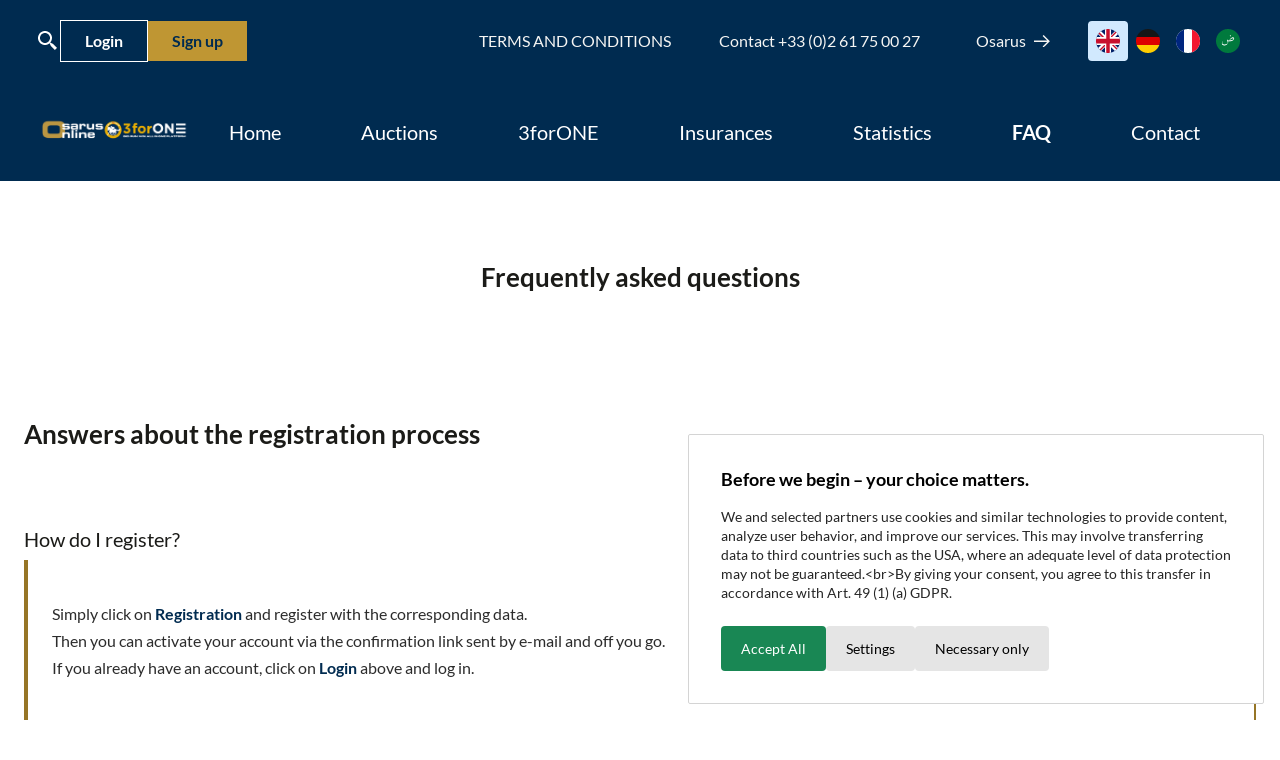

--- FILE ---
content_type: text/html; charset=utf-8
request_url: https://osarus.3forone.auction/faq
body_size: 31799
content:
<!doctype html>
<html data-n-head-ssr lang="en" dir="ltr" data-n-head="%7B%22lang%22:%7B%22ssr%22:%22en%22%7D,%22dir%22:%7B%22ssr%22:%22ltr%22%7D%7D">
  <head >
    <meta data-n-head="ssr" charset="utf-8"><meta data-n-head="ssr" name="viewport" content="width=device-width, initial-scale=1"><meta data-n-head="ssr" data-hid="description" name="description" content=""><title>FAQ | Osarus</title><link data-n-head="ssr" rel="icon" type="image/png" href="/favicon.png"><link data-n-head="ssr" rel="manifest" href="/manifest.json"><script data-n-head="ssr" src="https://cdnjs.cloudflare.com/ajax/libs/event-source-polyfill/0.0.9/eventsource.min.js"></script><script data-n-head="ssr" src="https://apps.elfsight.com/p/platform.js"></script><link rel="preload" href="/_nuxt/7af829b.js" as="script"><link rel="preload" href="/_nuxt/8d6077c.js" as="script"><link rel="preload" href="/_nuxt/07064e6.js" as="script"><link rel="preload" href="/_nuxt/3dc0f6f.js" as="script"><link rel="preload" href="/_nuxt/05622c1.js" as="script"><link rel="preload" href="/_nuxt/5bd9d0f.js" as="script"><link rel="preload" href="/_nuxt/882894e.js" as="script"><style data-vue-ssr-id="9dad54be:0 4f11250c:0 d706d280:0 cef1d124:0 049ec4d3:0 4dc6ba5e:0 ded5ca54:0 35221955:0 1ad8271d:0 1525eed0:0 6ffe6736:0">.swiper-container{list-style:none;margin-left:auto;margin-right:auto;overflow:hidden;padding:0;position:relative;z-index:1}.swiper-container-no-flexbox .swiper-slide{float:left}.swiper-container-vertical>.swiper-wrapper{-webkit-box-orient:vertical;-webkit-box-direction:normal;-webkit-flex-direction:column;-ms-flex-direction:column;flex-direction:column}.swiper-wrapper{-webkit-box-sizing:content-box;box-sizing:content-box;display:-webkit-box;display:-webkit-flex;display:-ms-flexbox;display:flex;height:100%;position:relative;-webkit-transition-property:-webkit-transform;transition-property:-webkit-transform;transition-property:transform;transition-property:transform,-webkit-transform;width:100%;z-index:1}.swiper-container-android .swiper-slide,.swiper-wrapper{-webkit-transform:translateZ(0);transform:translateZ(0)}.swiper-container-multirow>.swiper-wrapper{-webkit-flex-wrap:wrap;-ms-flex-wrap:wrap;flex-wrap:wrap}.swiper-container-free-mode>.swiper-wrapper{margin:0 auto;-webkit-transition-timing-function:ease-out;transition-timing-function:ease-out}.swiper-slide{-webkit-flex-shrink:0;-ms-flex-negative:0;flex-shrink:0;height:100%;position:relative;-webkit-transition-property:-webkit-transform;transition-property:-webkit-transform;transition-property:transform;transition-property:transform,-webkit-transform;width:100%}.swiper-slide-invisible-blank{visibility:hidden}.swiper-container-autoheight,.swiper-container-autoheight .swiper-slide{height:auto}.swiper-container-autoheight .swiper-wrapper{-webkit-box-align:start;-webkit-align-items:flex-start;-ms-flex-align:start;align-items:flex-start;-webkit-transition-property:height,-webkit-transform;transition-property:height,-webkit-transform;transition-property:transform,height;transition-property:transform,height,-webkit-transform}.swiper-container-3d{-webkit-perspective:1200px;perspective:1200px}.swiper-container-3d .swiper-cube-shadow,.swiper-container-3d .swiper-slide,.swiper-container-3d .swiper-slide-shadow-bottom,.swiper-container-3d .swiper-slide-shadow-left,.swiper-container-3d .swiper-slide-shadow-right,.swiper-container-3d .swiper-slide-shadow-top,.swiper-container-3d .swiper-wrapper{-webkit-transform-style:preserve-3d;transform-style:preserve-3d}.swiper-container-3d .swiper-slide-shadow-bottom,.swiper-container-3d .swiper-slide-shadow-left,.swiper-container-3d .swiper-slide-shadow-right,.swiper-container-3d .swiper-slide-shadow-top{height:100%;left:0;pointer-events:none;position:absolute;top:0;width:100%;z-index:10}.swiper-container-3d .swiper-slide-shadow-left{background-image:-webkit-gradient(linear,right top,left top,from(rgba(0,0,0,.5)),to(rgba(0,0,0,0)));background-image:-webkit-linear-gradient(right,rgba(0,0,0,.5),rgba(0,0,0,0));background-image:linear-gradient(270deg,rgba(0,0,0,.5),rgba(0,0,0,0))}.swiper-container-3d .swiper-slide-shadow-right{background-image:-webkit-gradient(linear,left top,right top,from(rgba(0,0,0,.5)),to(rgba(0,0,0,0)));background-image:-webkit-linear-gradient(left,rgba(0,0,0,.5),rgba(0,0,0,0));background-image:linear-gradient(90deg,rgba(0,0,0,.5),rgba(0,0,0,0))}.swiper-container-3d .swiper-slide-shadow-top{background-image:-webkit-gradient(linear,left bottom,left top,from(rgba(0,0,0,.5)),to(rgba(0,0,0,0)));background-image:-webkit-linear-gradient(bottom,rgba(0,0,0,.5),rgba(0,0,0,0));background-image:linear-gradient(0deg,rgba(0,0,0,.5),rgba(0,0,0,0))}.swiper-container-3d .swiper-slide-shadow-bottom{background-image:-webkit-gradient(linear,left top,left bottom,from(rgba(0,0,0,.5)),to(rgba(0,0,0,0)));background-image:-webkit-linear-gradient(top,rgba(0,0,0,.5),rgba(0,0,0,0));background-image:linear-gradient(180deg,rgba(0,0,0,.5),rgba(0,0,0,0))}.swiper-container-wp8-horizontal,.swiper-container-wp8-horizontal>.swiper-wrapper{-ms-touch-action:pan-y;touch-action:pan-y}.swiper-container-wp8-vertical,.swiper-container-wp8-vertical>.swiper-wrapper{-ms-touch-action:pan-x;touch-action:pan-x}.swiper-button-next,.swiper-button-prev{background-position:50%;background-repeat:no-repeat;background-size:27px 44px;cursor:pointer;height:44px;margin-top:-22px;position:absolute;top:50%;width:27px;z-index:10}.swiper-button-next.swiper-button-disabled,.swiper-button-prev.swiper-button-disabled{cursor:auto;opacity:.35;pointer-events:none}.swiper-button-prev,.swiper-container-rtl .swiper-button-next{background-image:url("data:image/svg+xml;charset=utf-8,%3Csvg xmlns='http://www.w3.org/2000/svg' viewBox='0 0 27 44'%3E%3Cpath fill='%23007aff' d='M0 22 22 0l2.1 2.1L4.2 22l19.9 19.9L22 44z'/%3E%3C/svg%3E");left:10px;right:auto}.swiper-button-next,.swiper-container-rtl .swiper-button-prev{background-image:url("data:image/svg+xml;charset=utf-8,%3Csvg xmlns='http://www.w3.org/2000/svg' viewBox='0 0 27 44'%3E%3Cpath fill='%23007aff' d='M27 22 5 44l-2.1-2.1L22.8 22 2.9 2.1 5 0z'/%3E%3C/svg%3E");left:auto;right:10px}.swiper-button-prev.swiper-button-white,.swiper-container-rtl .swiper-button-next.swiper-button-white{background-image:url("data:image/svg+xml;charset=utf-8,%3Csvg xmlns='http://www.w3.org/2000/svg' viewBox='0 0 27 44'%3E%3Cpath fill='%23fff' d='M0 22 22 0l2.1 2.1L4.2 22l19.9 19.9L22 44z'/%3E%3C/svg%3E")}.swiper-button-next.swiper-button-white,.swiper-container-rtl .swiper-button-prev.swiper-button-white{background-image:url("data:image/svg+xml;charset=utf-8,%3Csvg xmlns='http://www.w3.org/2000/svg' viewBox='0 0 27 44'%3E%3Cpath fill='%23fff' d='M27 22 5 44l-2.1-2.1L22.8 22 2.9 2.1 5 0z'/%3E%3C/svg%3E")}.swiper-button-prev.swiper-button-black,.swiper-container-rtl .swiper-button-next.swiper-button-black{background-image:url("data:image/svg+xml;charset=utf-8,%3Csvg xmlns='http://www.w3.org/2000/svg' viewBox='0 0 27 44'%3E%3Cpath d='M0 22 22 0l2.1 2.1L4.2 22l19.9 19.9L22 44z'/%3E%3C/svg%3E")}.swiper-button-next.swiper-button-black,.swiper-container-rtl .swiper-button-prev.swiper-button-black{background-image:url("data:image/svg+xml;charset=utf-8,%3Csvg xmlns='http://www.w3.org/2000/svg' viewBox='0 0 27 44'%3E%3Cpath d='M27 22 5 44l-2.1-2.1L22.8 22 2.9 2.1 5 0z'/%3E%3C/svg%3E")}.swiper-button-lock{display:none}.swiper-pagination{position:absolute;text-align:center;-webkit-transform:translateZ(0);transform:translateZ(0);-webkit-transition:opacity .3s;transition:opacity .3s;z-index:10}.swiper-pagination.swiper-pagination-hidden{opacity:0}.swiper-container-horizontal>.swiper-pagination-bullets,.swiper-pagination-custom,.swiper-pagination-fraction{bottom:10px;left:0;width:100%}.swiper-pagination-bullets-dynamic{font-size:0;overflow:hidden}.swiper-pagination-bullets-dynamic .swiper-pagination-bullet{position:relative;-webkit-transform:scale(.33);-ms-transform:scale(.33);transform:scale(.33)}.swiper-pagination-bullets-dynamic .swiper-pagination-bullet-active,.swiper-pagination-bullets-dynamic .swiper-pagination-bullet-active-main{-webkit-transform:scale(1);-ms-transform:scale(1);transform:scale(1)}.swiper-pagination-bullets-dynamic .swiper-pagination-bullet-active-prev{-webkit-transform:scale(.66);-ms-transform:scale(.66);transform:scale(.66)}.swiper-pagination-bullets-dynamic .swiper-pagination-bullet-active-prev-prev{-webkit-transform:scale(.33);-ms-transform:scale(.33);transform:scale(.33)}.swiper-pagination-bullets-dynamic .swiper-pagination-bullet-active-next{-webkit-transform:scale(.66);-ms-transform:scale(.66);transform:scale(.66)}.swiper-pagination-bullets-dynamic .swiper-pagination-bullet-active-next-next{-webkit-transform:scale(.33);-ms-transform:scale(.33);transform:scale(.33)}.swiper-pagination-bullet{background:#000;border-radius:100%;display:inline-block;height:8px;opacity:.2;width:8px}button.swiper-pagination-bullet{-webkit-appearance:none;-moz-appearance:none;appearance:none;border:none;-webkit-box-shadow:none;box-shadow:none;margin:0;padding:0}.swiper-pagination-clickable .swiper-pagination-bullet{cursor:pointer}.swiper-pagination-bullet-active{background:#007aff;opacity:1}.swiper-container-vertical>.swiper-pagination-bullets{right:10px;top:50%;-webkit-transform:translate3d(0,-50%,0);transform:translate3d(0,-50%,0)}.swiper-container-vertical>.swiper-pagination-bullets .swiper-pagination-bullet{display:block;margin:6px 0}.swiper-container-vertical>.swiper-pagination-bullets.swiper-pagination-bullets-dynamic{top:50%;-webkit-transform:translateY(-50%);-ms-transform:translateY(-50%);transform:translateY(-50%);width:8px}.swiper-container-vertical>.swiper-pagination-bullets.swiper-pagination-bullets-dynamic .swiper-pagination-bullet{display:inline-block;-webkit-transition:top .2s,-webkit-transform .2s;transition:top .2s,-webkit-transform .2s;transition:transform .2s,top .2s;transition:transform .2s,top .2s,-webkit-transform .2s}.swiper-container-horizontal>.swiper-pagination-bullets .swiper-pagination-bullet{margin:0 4px}.swiper-container-horizontal>.swiper-pagination-bullets.swiper-pagination-bullets-dynamic{left:50%;-webkit-transform:translateX(-50%);-ms-transform:translateX(-50%);transform:translateX(-50%);white-space:nowrap}.swiper-container-horizontal>.swiper-pagination-bullets.swiper-pagination-bullets-dynamic .swiper-pagination-bullet{-webkit-transition:left .2s,-webkit-transform .2s;transition:left .2s,-webkit-transform .2s;transition:transform .2s,left .2s;transition:transform .2s,left .2s,-webkit-transform .2s}.swiper-container-horizontal.swiper-container-rtl>.swiper-pagination-bullets-dynamic .swiper-pagination-bullet{-webkit-transition:right .2s,-webkit-transform .2s;transition:right .2s,-webkit-transform .2s;transition:transform .2s,right .2s;transition:transform .2s,right .2s,-webkit-transform .2s}.swiper-pagination-progressbar{background:rgba(0,0,0,.25);position:absolute}.swiper-pagination-progressbar .swiper-pagination-progressbar-fill{background:#007aff;height:100%;left:0;position:absolute;top:0;-webkit-transform:scale(0);-ms-transform:scale(0);transform:scale(0);-webkit-transform-origin:left top;-ms-transform-origin:left top;transform-origin:left top;width:100%}.swiper-container-rtl .swiper-pagination-progressbar .swiper-pagination-progressbar-fill{-webkit-transform-origin:right top;-ms-transform-origin:right top;transform-origin:right top}.swiper-container-horizontal>.swiper-pagination-progressbar,.swiper-container-vertical>.swiper-pagination-progressbar.swiper-pagination-progressbar-opposite{height:4px;left:0;top:0;width:100%}.swiper-container-horizontal>.swiper-pagination-progressbar.swiper-pagination-progressbar-opposite,.swiper-container-vertical>.swiper-pagination-progressbar{height:100%;left:0;top:0;width:4px}.swiper-pagination-white .swiper-pagination-bullet-active{background:#fff}.swiper-pagination-progressbar.swiper-pagination-white{background:hsla(0,0%,100%,.25)}.swiper-pagination-progressbar.swiper-pagination-white .swiper-pagination-progressbar-fill{background:#fff}.swiper-pagination-black .swiper-pagination-bullet-active{background:#000}.swiper-pagination-progressbar.swiper-pagination-black{background:rgba(0,0,0,.25)}.swiper-pagination-progressbar.swiper-pagination-black .swiper-pagination-progressbar-fill{background:#000}.swiper-pagination-lock{display:none}.swiper-scrollbar{background:rgba(0,0,0,.1);border-radius:10px;position:relative;-ms-touch-action:none}.swiper-container-horizontal>.swiper-scrollbar{bottom:3px;height:5px;left:1%;position:absolute;width:98%;z-index:50}.swiper-container-vertical>.swiper-scrollbar{height:98%;position:absolute;right:3px;top:1%;width:5px;z-index:50}.swiper-scrollbar-drag{background:rgba(0,0,0,.5);border-radius:10px;height:100%;left:0;position:relative;top:0;width:100%}.swiper-scrollbar-cursor-drag{cursor:move}.swiper-scrollbar-lock{display:none}.swiper-zoom-container{display:-webkit-box;display:-webkit-flex;display:-ms-flexbox;display:flex;height:100%;width:100%;-webkit-box-pack:center;-webkit-justify-content:center;-ms-flex-pack:center;justify-content:center;-webkit-box-align:center;-webkit-align-items:center;-ms-flex-align:center;align-items:center;text-align:center}.swiper-zoom-container>canvas,.swiper-zoom-container>img,.swiper-zoom-container>svg{max-height:100%;max-width:100%;-o-object-fit:contain;object-fit:contain}.swiper-slide-zoomed{cursor:move}.swiper-lazy-preloader{-webkit-animation:swiper-preloader-spin 1s steps(12) infinite;animation:swiper-preloader-spin 1s steps(12) infinite;height:42px;left:50%;margin-left:-21px;margin-top:-21px;position:absolute;top:50%;-webkit-transform-origin:50%;-ms-transform-origin:50%;transform-origin:50%;width:42px;z-index:10}.swiper-lazy-preloader:after{background-image:url("data:image/svg+xml;charset=utf-8,%3Csvg xmlns='http://www.w3.org/2000/svg' xmlns:xlink='http://www.w3.org/1999/xlink' viewBox='0 0 120 120'%3E%3Cdefs%3E%3Cpath id='a' stroke='%236c6c6c' stroke-linecap='round' stroke-width='11' d='M60 7v20'/%3E%3C/defs%3E%3Cuse xlink:href='%23a' opacity='.27'/%3E%3Cuse xlink:href='%23a' opacity='.27' transform='rotate(30 60 60)'/%3E%3Cuse xlink:href='%23a' opacity='.27' transform='rotate(60 60 60)'/%3E%3Cuse xlink:href='%23a' opacity='.27' transform='rotate(90 60 60)'/%3E%3Cuse xlink:href='%23a' opacity='.27' transform='rotate(120 60 60)'/%3E%3Cuse xlink:href='%23a' opacity='.27' transform='rotate(150 60 60)'/%3E%3Cuse xlink:href='%23a' opacity='.37' transform='rotate(180 60 60)'/%3E%3Cuse xlink:href='%23a' opacity='.46' transform='rotate(210 60 60)'/%3E%3Cuse xlink:href='%23a' opacity='.56' transform='rotate(240 60 60)'/%3E%3Cuse xlink:href='%23a' opacity='.66' transform='rotate(270 60 60)'/%3E%3Cuse xlink:href='%23a' opacity='.75' transform='rotate(300 60 60)'/%3E%3Cuse xlink:href='%23a' opacity='.85' transform='rotate(330 60 60)'/%3E%3C/svg%3E");background-position:50%;background-repeat:no-repeat;background-size:100%;content:"";display:block;height:100%;width:100%}.swiper-lazy-preloader-white:after{background-image:url("data:image/svg+xml;charset=utf-8,%3Csvg xmlns='http://www.w3.org/2000/svg' xmlns:xlink='http://www.w3.org/1999/xlink' viewBox='0 0 120 120'%3E%3Cdefs%3E%3Cpath id='a' stroke='%23fff' stroke-linecap='round' stroke-width='11' d='M60 7v20'/%3E%3C/defs%3E%3Cuse xlink:href='%23a' opacity='.27'/%3E%3Cuse xlink:href='%23a' opacity='.27' transform='rotate(30 60 60)'/%3E%3Cuse xlink:href='%23a' opacity='.27' transform='rotate(60 60 60)'/%3E%3Cuse xlink:href='%23a' opacity='.27' transform='rotate(90 60 60)'/%3E%3Cuse xlink:href='%23a' opacity='.27' transform='rotate(120 60 60)'/%3E%3Cuse xlink:href='%23a' opacity='.27' transform='rotate(150 60 60)'/%3E%3Cuse xlink:href='%23a' opacity='.37' transform='rotate(180 60 60)'/%3E%3Cuse xlink:href='%23a' opacity='.46' transform='rotate(210 60 60)'/%3E%3Cuse xlink:href='%23a' opacity='.56' transform='rotate(240 60 60)'/%3E%3Cuse xlink:href='%23a' opacity='.66' transform='rotate(270 60 60)'/%3E%3Cuse xlink:href='%23a' opacity='.75' transform='rotate(300 60 60)'/%3E%3Cuse xlink:href='%23a' opacity='.85' transform='rotate(330 60 60)'/%3E%3C/svg%3E")}@-webkit-keyframes swiper-preloader-spin{to{-webkit-transform:rotate(1turn);transform:rotate(1turn)}}@keyframes swiper-preloader-spin{to{-webkit-transform:rotate(1turn);transform:rotate(1turn)}}.swiper-container .swiper-notification{left:0;opacity:0;pointer-events:none;position:absolute;top:0;z-index:-1000}.swiper-container-fade.swiper-container-free-mode .swiper-slide{-webkit-transition-timing-function:ease-out;transition-timing-function:ease-out}.swiper-container-fade .swiper-slide{pointer-events:none;-webkit-transition-property:opacity;transition-property:opacity}.swiper-container-fade .swiper-slide .swiper-slide{pointer-events:none}.swiper-container-fade .swiper-slide-active,.swiper-container-fade .swiper-slide-active .swiper-slide-active{pointer-events:auto}.swiper-container-cube{overflow:visible}.swiper-container-cube .swiper-slide{-webkit-backface-visibility:hidden;backface-visibility:hidden;height:100%;pointer-events:none;-webkit-transform-origin:0 0;-ms-transform-origin:0 0;transform-origin:0 0;visibility:hidden;width:100%;z-index:1}.swiper-container-cube .swiper-slide .swiper-slide{pointer-events:none}.swiper-container-cube.swiper-container-rtl .swiper-slide{-webkit-transform-origin:100% 0;-ms-transform-origin:100% 0;transform-origin:100% 0}.swiper-container-cube .swiper-slide-active,.swiper-container-cube .swiper-slide-active .swiper-slide-active{pointer-events:auto}.swiper-container-cube .swiper-slide-active,.swiper-container-cube .swiper-slide-next,.swiper-container-cube .swiper-slide-next+.swiper-slide,.swiper-container-cube .swiper-slide-prev{pointer-events:auto;visibility:visible}.swiper-container-cube .swiper-slide-shadow-bottom,.swiper-container-cube .swiper-slide-shadow-left,.swiper-container-cube .swiper-slide-shadow-right,.swiper-container-cube .swiper-slide-shadow-top{-webkit-backface-visibility:hidden;backface-visibility:hidden;z-index:0}.swiper-container-cube .swiper-cube-shadow{background:#000;bottom:0;-webkit-filter:blur(50px);filter:blur(50px);height:100%;left:0;opacity:.6;position:absolute;width:100%;z-index:0}.swiper-container-flip{overflow:visible}.swiper-container-flip .swiper-slide{-webkit-backface-visibility:hidden;backface-visibility:hidden;pointer-events:none;z-index:1}.swiper-container-flip .swiper-slide .swiper-slide{pointer-events:none}.swiper-container-flip .swiper-slide-active,.swiper-container-flip .swiper-slide-active .swiper-slide-active{pointer-events:auto}.swiper-container-flip .swiper-slide-shadow-bottom,.swiper-container-flip .swiper-slide-shadow-left,.swiper-container-flip .swiper-slide-shadow-right,.swiper-container-flip .swiper-slide-shadow-top{-webkit-backface-visibility:hidden;backface-visibility:hidden;z-index:0}.swiper-container-coverflow .swiper-wrapper{-ms-perspective:1200px}
:root{--loading-color:#002b50;--loading-failed:red;--loading-height:2px}address{font-style:normal}a{outline:none}@font-face{font-family:"Lato";font-style:normal;font-weight:300;src:url(/fonts/lato-v23-latin-300.eot);src:local(""),url(/fonts/lato-v23-latin-300.eot?#iefix) format("embedded-opentype"),url(/fonts/lato-v23-latin-300.woff2) format("woff2"),url(/fonts/lato-v23-latin-300.woff) format("woff"),url(/fonts/lato-v23-latin-300.ttf) format("truetype"),url(/fonts/lato-v23-latin-300.svg#Lato) format("svg")}@font-face{font-family:"Lato";font-style:normal;font-weight:400;src:url(/fonts/lato-v23-latin-regular.eot);src:local(""),url(/fonts/lato-v23-latin-regular.eot?#iefix) format("embedded-opentype"),url(/fonts/lato-v23-latin-regular.woff2) format("woff2"),url(/fonts/lato-v23-latin-regular.woff) format("woff"),url(/fonts/lato-v23-latin-regular.ttf) format("truetype"),url(/fonts/lato-v23-latin-regular.svg#Lato) format("svg")}@font-face{font-family:"Lato";font-style:normal;font-weight:700;src:url(/fonts/lato-v23-latin-700.eot);src:local(""),url(/fonts/lato-v23-latin-700.eot?#iefix) format("embedded-opentype"),url(/fonts/lato-v23-latin-700.woff2) format("woff2"),url(/fonts/lato-v23-latin-700.woff) format("woff"),url(/fonts/lato-v23-latin-700.ttf) format("truetype"),url(/fonts/lato-v23-latin-700.svg#Lato) format("svg")}@font-face{font-family:"Lato";font-style:normal;font-weight:900;src:url(/fonts/lato-v23-latin-900.eot);src:local(""),url(/fonts/lato-v23-latin-900.eot?#iefix) format("embedded-opentype"),url(/fonts/lato-v23-latin-900.woff2) format("woff2"),url(/fonts/lato-v23-latin-900.woff) format("woff"),url(/fonts/lato-v23-latin-900.ttf) format("truetype"),url(/fonts/lato-v23-latin-900.svg#Lato) format("svg")}@font-face{font-display:swap;font-family:"TheMixOsF Plain";font-style:normal;font-weight:500;src:url(/fonts/TheMixOsF-Plain.woff2) format("woff2"),url(/fonts/TheMixOsF-Plain.woff) format("woff")}@font-face{font-display:swap;font-family:"TheMixOsF";font-style:normal;font-weight:600;src:url(/fonts/TheMixOsF-SemiBold.woff2) format("woff2"),url(/fonts/TheMixOsF-SemiBold.woff) format("woff")}@font-face{font-display:swap;font-family:"Syntax";font-style:normal;font-weight:400;src:url(/fonts/Syntax-Regular.woff2) format("woff2"),url(/fonts/Syntax-Regular.woff) format("woff")}body{background-color:#fff;color:#2c2c2c;font-size:1rem;line-height:1.5}h1,h2,h3,h4,h5,h6{font-family:Lato,"sans-serif";line-height:1.25;--tw-text-opacity:1;color:#002b50;color:rgba(0,43,80,var(--tw-text-opacity,1));font-weight:700;margin:.5em 0}h1:first-child,h2+h1,h2:first-child,h3+h1,h3:first-child,h4+h1,h4:first-child,h5:first-child,h6:first-child{margin-top:0}.h1,h1{font-size:2.5rem}@media (min-width:1280px){.h1,h1{font-size:3rem}}h2{font-size:2rem}@media (min-width:1280px){h2{font-size:3rem}}.h3,h3{font-size:1.25rem;font-weight:400}@media (min-width:1280px){.h3,h3{font-size:1.625rem}}.h4,h4{font-size:1.625rem}.h5,h5{font-size:1.125rem}.h5,.h6,h5,h6{--tw-text-opacity:1;color:#000;color:rgba(0,0,0,var(--tw-text-opacity,1))}.h6,h6{font-size:1rem}p{line-height:1.7;margin-bottom:.875em}a{--tw-text-opacity:1;color:#002b50;color:rgba(0,43,80,var(--tw-text-opacity,1));-webkit-text-decoration:none;text-decoration:none}svg{fill:currentColor}.markdown{--tw-text-opacity:1;color:#2c2c2c;color:rgba(44,44,44,var(--tw-text-opacity,1));line-height:1.625}.markdown ol,.markdown ul{margin:1rem 0}.markdown ul{list-style:disc}.markdown ol{list-style:decimal}.markdown li{margin-left:1.5rem}.markdown li+li{margin-top:.5rem}.markdown strong{color:#1b1b18}.markdown table{display:block;max-width:90vw;overflow:auto}.markdown table tbody{display:table;width:100%}.markdown table{border-collapse:collapse;border-spacing:0;margin-bottom:0;width:100%}.markdown caption{margin:1rem 0 .5rem}.markdown tr:nth-of-type(2n){background:#f6f6f4;border-bottom:1px solid #eeeeec;border-top:1px solid #eeeeec}.markdown td,.markdown th{padding:1rem 1.5rem}.markdown tfoot td,.markdown th{color:#2c2c2c;font-size:.875rem;font-weight:400;text-align:left;vertical-align:bottom}.markdown td{vertical-align:top}.markdown-white,.markdown-white h1,.markdown-white h2,.markdown-white h3,.markdown-white h4,.markdown-white h5,.markdown-white h6{color:#fff}.markdown .list-checkmark{list-style:none}.markdown .list-checkmark li{margin-bottom:.5rem;position:relative}.markdown .list-checkmark li:before{border:solid #00796b;border-width:0 2px 2px 0;content:"";display:block;height:14px;left:-1.25rem;position:absolute;top:.25rem;-webkit-transform:rotate(40deg);transform:rotate(40deg);width:8px}.container-fluid{max-width:100%!important}.field-group{display:-webkit-flex;display:flex;-webkit-flex-direction:column;flex-direction:column}.field-label{font-size:.75rem;font-weight:400;text-transform:uppercase;--tw-text-opacity:1;color:#1b1b18;color:rgba(27,27,24,var(--tw-text-opacity,1))}.field{background-color:#ecece9;border-radius:0;padding:.5rem;transition:all .2s ease-in-out;width:100%}@media (min-width:768px){.field{padding:1rem}}.field:focus{--tw-bg-opacity:1;background-color:#f8f8f7;background-color:rgba(248,248,247,var(--tw-bg-opacity,1));outline:0}.field:invalid{box-shadow:none;outline:0}.field:focus:required:invalid{border-right:4px solid #c60c0e}.field:focus:required:valid{border-right:4px solid #49a80d}.field:disabled{width:100%;--tw-bg-opacity:1;background-color:#f8f8f7;background-color:rgba(248,248,247,var(--tw-bg-opacity,1));--tw-text-opacity:1;color:#bdbdb2;color:rgba(189,189,178,var(--tw-text-opacity,1))}.field-password{display:-webkit-flex;display:flex;position:relative}.field-password input[type=password]+svg{opacity:.5}.field-password-svg{position:absolute;right:1rem;top:1rem;transition:all .2s ease-in-out;width:1.75rem}@media (min-width:768px){.field-password-svg{top:1.35rem}}.field-checkbox{cursor:pointer;display:block;font-family:arial;font-size:16px;margin-bottom:5px;padding-left:28px;padding-top:2px;position:relative}.field-select{-webkit-appearance:none;-moz-appearance:none;appearance:none;background-image:url("data:image/svg+xml;charset=utf-8,%3Csvg xmlns='http://www.w3.org/2000/svg' fill='none' stroke='currentColor' stroke-linecap='round' stroke-linejoin='round' stroke-width='2' viewBox='0 0 24 24'%3E%3Cpath d='m6 9 6 6 6-6'/%3E%3C/svg%3E");background-position:right 1rem center;background-repeat:no-repeat;background-size:1.25rem;padding-right:3rem}.field-checkbox input{opacity:0;position:absolute;z-index:-1}.field-checkbox-indicator{border:0 solid #000;border-radius:2px;height:20px;left:0;position:absolute;top:2px;transition:background-color .1s ease-in-out;width:20px}.field-checkbox input:focus~.field-checkbox-indicator,.field-checkbox-indicator,.field-checkbox:hover input~.field-checkbox-indicator{--tw-bg-opacity:1;background-color:#eeeeec;background-color:rgba(238,238,236,var(--tw-bg-opacity,1))}.field-checkbox input:checked:focus~.field-checkbox-indicator,.field-checkbox input:checked~.field-checkbox-indicator,.field-checkbox:hover input:not([disabled]):checked~.field-checkbox-indicator{--tw-bg-opacity:1;background-color:#002b50;background-color:rgba(0,43,80,var(--tw-bg-opacity,1))}.field-checkbox input:disabled~.field-checkbox-indicator{--tw-bg-opacity:1;background-color:#f6f6f4;background-color:rgba(246,246,244,var(--tw-bg-opacity,1));opacity:.6;pointer-events:none}.field-checkbox-indicator:after{box-sizing:content-box;box-sizing:initial;content:"";display:none;position:absolute}.field-checkbox input:checked~.field-checkbox-indicator:after{display:block}.field-checkbox .field-checkbox-indicator:after{border:solid #fff;border-width:0 2px 2px 0;height:8px;left:8px;top:4px;-webkit-transform:rotate(45deg);transform:rotate(45deg);width:3px}.field-checkbox input:disabled~.field-checkbox-indicator:after{border-color:#7b7b7b}.field-checkbox .field-label{color:#1b1b18;font-size:1rem;text-transform:none}.field-radio{cursor:pointer;display:block;font-family:arial;font-size:16px;margin-bottom:5px;padding-left:28px;padding-top:2px;position:relative}.field-radio input{opacity:0;position:absolute;z-index:-1}.field-radio-indicator{border:0 solid #000;border-radius:2px;height:20px;left:0;position:absolute;top:2px;transition:background-color .1s ease-in-out;width:20px}.field-radio input:focus~.field-radio-indicator,.field-radio-indicator,.field-radio:hover input~.field-radio-indicator{--tw-bg-opacity:1;background-color:#eeeeec;background-color:rgba(238,238,236,var(--tw-bg-opacity,1))}.field-radio input:checked:focus~.field-radio-indicator,.field-radio input:checked~.field-radio-indicator,.field-radio:hover input:not([disabled]):checked~.field-radio-indicator{--tw-bg-opacity:1;background-color:#002b50;background-color:rgba(0,43,80,var(--tw-bg-opacity,1))}.field-radio input:disabled~.field-radio-indicator{--tw-bg-opacity:1;background-color:#f6f6f4;background-color:rgba(246,246,244,var(--tw-bg-opacity,1));opacity:.6;pointer-events:none}.field-radio-indicator:after{box-sizing:content-box;box-sizing:initial;content:"";display:none;position:absolute}.field-radio input:checked~.field-radio-indicator:after{display:block}.field-radio .field-radio-indicator:after{background-color:#fff;border-radius:100%;height:7px;left:7px;top:6px;width:7px}.field-radio input:disabled~.field-radio-indicator:after{border-color:#7b7b7b}.field-radio .field-label{color:#1b1b18;font-size:1rem;text-transform:none}.layout-page{transition:-webkit-transform .35s linear .1s;transition:transform .35s linear .1s;transition:transform .35s linear .1s,-webkit-transform .35s linear .1s}.layout-page-offset{-webkit-transform:translateX(-5%);transform:translateX(-5%);transition:-webkit-transform .35s linear;transition:transform .35s linear;transition:transform .35s linear,-webkit-transform .35s linear}.nav-prim a{color:inherit;font-size:1.25rem;padding:.5rem 2.5rem}.nav-prim li:last-child a{border-right:0}.nav-prim a.link--active{font-weight:700}.nav-prim-offcanvas>*+*{margin-top:1.5rem}.nav-prim-offcanvas a{color:inherit;font-size:1.625rem;padding:.5rem 1rem}.nav-prim-offcanvas a.link--active{font-weight:700}.nav-offcanvas-footer{display:-webkit-flex;display:flex;-webkit-flex-wrap:wrap;flex-wrap:wrap;-webkit-justify-content:center;justify-content:center}.nav-offcanvas-footer a{--tw-text-opacity:1;color:#000;color:rgba(0,0,0,var(--tw-text-opacity,1));padding:.5rem}.nav-minor>*+*{margin-left:2rem}.nav-minor a{color:inherit}.btn{background-color:#002b50;cursor:pointer;display:inline-block;font-size:1.25rem;padding:.5rem 2.5rem;position:relative;top:0;transition:top .1s ease-in-out;--tw-text-opacity:1;color:#fff;color:rgba(255,255,255,var(--tw-text-opacity,1))}.btn:active{top:1px}.btn:focus{outline:0}.btn-white{background-color:#fff;color:#002b50}.btn-simple{border:0}.btn-disabled{color:#1b1b18;--tw-bg-opacity:1;background-color:#ecece9;background-color:rgba(236,236,233,var(--tw-bg-opacity,1));border:0}.btn-hero{font-size:1.125rem;padding:1rem 4rem}.btn-hero:before{top:1.1rem}.btn>a{color:inherit;-webkit-text-decoration:none;text-decoration:none}.btn.btn-sm{font-size:1rem;padding:.5rem 1rem;--tw-text-opacity:1;color:#fff;color:rgba(255,255,255,var(--tw-text-opacity,1))}.box{--tw-bg-opacity:1;background-color:#fff;background-color:rgba(255,255,255,var(--tw-bg-opacity,1));padding:1rem}@media (min-width:768px){.box{padding:2rem 3rem}}.burger{-webkit-align-items:flex-end;align-items:flex-end;box-sizing:content-box;cursor:pointer;display:-webkit-flex;display:flex;-webkit-flex-direction:column;flex-direction:column;padding:.5rem;width:1.875rem}.burger span{background-color:#fff;border-radius:12px;display:block;height:4px;transition:width .2s ease-in-out;width:100%}.burger>span+span{margin-top:.4375rem}.blockgrid{display:grid;grid-column-gap:40px;grid-row-gap:40px;grid-template-columns:repeat(auto-fill,minmax(340px,1fr))}.video{height:0;overflow:hidden;padding-bottom:56.25%;position:relative}.video embed,.video iframe,.video object{height:100%;left:0;position:absolute;top:0;width:100%}.video-container{height:0;overflow:hidden;padding-bottom:56.25%;padding-top:0;position:relative}.video-container embed,.video-container iframe,.video-container object{height:100%;left:0;position:absolute;top:0;width:100%}.offcanvas-nav{-webkit-transform:translateX(100%);transform:translateX(100%);transition:-webkit-transform .3s ease-in-out .1s;transition:transform .3s ease-in-out .1s;transition:transform .3s ease-in-out .1s,-webkit-transform .3s ease-in-out .1s}.offcanvas-background{background-color:transparent;pointer-events:none;transition:background-color .3s ease-in-out .1s}.offcanvas-open .offcanvas-nav{box-shadow:0 4px 6px -1px rgba(0,0,0,.1),0 2px 4px -1px rgba(0,0,0,.06);-webkit-transform:translate(0);transform:translate(0);transition:-webkit-transform .3s ease-in-out;transition:transform .3s ease-in-out;transition:transform .3s ease-in-out,-webkit-transform .3s ease-in-out}.offcanvas-open .offcanvas-background{transition:background-color .3s ease-in-out;--tw-bg-opacity:1;background-color:#1b1b18;background-color:rgba(27,27,24,var(--tw-bg-opacity,1));pointer-events:all}.placebid-bg{background-color:transparent;pointer-events:none;transition:background-color .2s linear}.placebid-box{left:50%;opacity:0;pointer-events:none;-webkit-transform:translate(-50%,-40%) scale(.95);transform:translate(-50%,-40%) scale(.95);transition:opacity .2s ease-in-out,-webkit-transform .3s ease;transition:transform .3s ease,opacity .2s ease-in-out;transition:transform .3s ease,opacity .2s ease-in-out,-webkit-transform .3s ease}.placebid-open .placebid-bg{--tw-bg-opacity:1;background-color:#1b1b18;background-color:rgba(27,27,24,var(--tw-bg-opacity,1));pointer-events:all}.placebid-open .placebid-box{opacity:1;pointer-events:all;-webkit-transform:translate(-50%) scale(1);transform:translate(-50%) scale(1)}.shake{-webkit-animation:shake .2s ease-in-out 0s 2;animation:shake .2s ease-in-out 0s 2}@-webkit-keyframes shake{0%{margin-left:0}25%{margin-left:.25rem}75%{margin-left:-.25rem}to{margin-left:0}}@keyframes shake{0%{margin-left:0}25%{margin-left:.25rem}75%{margin-left:-.25rem}to{margin-left:0}}.flag{box-sizing:content-box;color:#fff;position:relative;text-align:center;width:2.5rem}.flag:after{border-bottom:.8125rem solid;border-left:1.25rem solid transparent;border-right:1.25rem solid transparent;bottom:0;content:"";height:0;left:0;position:absolute;width:0}.language-switcher>:not(.link--active){font-weight:400;--tw-text-opacity:1;color:#8b8b79;color:rgba(139,139,121,var(--tw-text-opacity,1))}.swiper-pagination-bullet{background-color:#002b50}.swiper-wrapper,.swiper-wrapper img{-o-object-fit:contain;object-fit:contain}.brick-horse-gallery .swiper-slide{-webkit-align-items:center;align-items:center;display:-webkit-flex;display:flex;-webkit-justify-content:center;justify-content:center}.brick-horse-gallery .swiper-slide img{height:auto;max-height:70vh;-o-object-fit:contain;object-fit:contain;width:auto}@media (max-width:768px){.brick-horse-gallery .swiper-slide img{max-height:50vh}}.brick-horse-gallery .swiper-button-next,.brick-horse-gallery .swiper-button-prev{background-image:none;color:#fff;fill:#fff;-webkit-filter:drop-shadow(0 0 5px rgba(0,0,0,.5));filter:drop-shadow(0 0 5px rgba(0,0,0,.5))}.brick-horse-gallery .swiper-button-next{right:1.3rem}.brick--widgetimage:first-child:last-child{margin:-2rem -1.5rem!important}.brick--widgetimage:first-child:last-child img{margin:0 auto}.auction-toast .toasted.bubble{padding:.9375rem 3.125rem}.brick-horse-pedigree table{font-size:.875rem}@media (min-width:768px){.brick-horse-pedigree table{font-size:.95rem}}.brick-horse-pedigree td{padding:.5rem 1rem}@media (min-width:768px){.brick-horse-pedigree td{padding:.75rem 1.25rem}}.brick-horse-text{font-size:.95rem;line-height:1.5}.brick-horse-text .markdown{margin:1rem 0}@media (min-width:768px){.brick-horse-text .markdown{margin:1.5rem 2rem}}.brick-horse{margin-bottom:1.5rem}@media (min-width:768px){.brick-horse{margin-bottom:2rem}}.brick-horse-image{display:-webkit-flex;display:flex;-webkit-justify-content:center;justify-content:center}.brick-horse-image img{height:auto;width:auto}.rotate-0{-webkit-transform:rotate(0deg);transform:rotate(0deg)}.rotate-90{-webkit-transform:rotate(90deg);transform:rotate(90deg)}.rotate-180{-webkit-transform:rotate(180deg);transform:rotate(180deg)}.rotate-270{-webkit-transform:rotate(270deg);transform:rotate(270deg)}.center-absolute{left:50%;position:absolute;top:50%;-webkit-transform:translate(-50%,-50%);transform:translate(-50%,-50%)}.text-shadow{text-shadow:0 2px 4px rgba(0,0,0,.1)}.text-shadow-md{text-shadow:0 4px 8px rgba(0,0,0,.12),0 2px 4px rgba(0,0,0,.08)}.text-shadow-lg{text-shadow:0 15px 30px rgba(0,0,0,.11),0 5px 15px rgba(0,0,0,.08)}.text-shadow-xl{text-shadow:0 1px 6px #000}.text-shadow-none{text-shadow:none}.spread-vertical>*+*{margin-top:2rem}@media (min-width:768px){.spread-vertical>*+*{margin-top:4rem}}.spread-vertical-200>*+*{margin-top:2rem}.pipe-inline>*+:before{content:"|";margin-right:.5rem}
:root{--color-primary-100:#dce9d0;--color-primary-200:#c6dcb3;--color-primary-300:#9cc27b;--color-primary-500:#71a842;--color-primary-600:#66973b;--color-primary-700:#446528}*,:after,:before{--tw-border-spacing-x:0;--tw-border-spacing-y:0;--tw-translate-x:0;--tw-translate-y:0;--tw-rotate:0;--tw-skew-x:0;--tw-skew-y:0;--tw-scale-x:1;--tw-scale-y:1;--tw-pan-x: ;--tw-pan-y: ;--tw-pinch-zoom: ;--tw-scroll-snap-strictness:proximity;--tw-gradient-from-position: ;--tw-gradient-via-position: ;--tw-gradient-to-position: ;--tw-ordinal: ;--tw-slashed-zero: ;--tw-numeric-figure: ;--tw-numeric-spacing: ;--tw-numeric-fraction: ;--tw-ring-inset: ;--tw-ring-offset-width:0px;--tw-ring-offset-color:#fff;--tw-ring-color:rgba(33,150,243,.5);--tw-ring-offset-shadow:0 0 transparent;--tw-ring-shadow:0 0 transparent;--tw-shadow:0 0 transparent;--tw-shadow-colored:0 0 transparent;--tw-blur: ;--tw-brightness: ;--tw-contrast: ;--tw-grayscale: ;--tw-hue-rotate: ;--tw-invert: ;--tw-saturate: ;--tw-sepia: ;--tw-drop-shadow: ;--tw-backdrop-blur: ;--tw-backdrop-brightness: ;--tw-backdrop-contrast: ;--tw-backdrop-grayscale: ;--tw-backdrop-hue-rotate: ;--tw-backdrop-invert: ;--tw-backdrop-opacity: ;--tw-backdrop-saturate: ;--tw-backdrop-sepia: ;--tw-contain-size: ;--tw-contain-layout: ;--tw-contain-paint: ;--tw-contain-style: }::backdrop{--tw-border-spacing-x:0;--tw-border-spacing-y:0;--tw-translate-x:0;--tw-translate-y:0;--tw-rotate:0;--tw-skew-x:0;--tw-skew-y:0;--tw-scale-x:1;--tw-scale-y:1;--tw-pan-x: ;--tw-pan-y: ;--tw-pinch-zoom: ;--tw-scroll-snap-strictness:proximity;--tw-gradient-from-position: ;--tw-gradient-via-position: ;--tw-gradient-to-position: ;--tw-ordinal: ;--tw-slashed-zero: ;--tw-numeric-figure: ;--tw-numeric-spacing: ;--tw-numeric-fraction: ;--tw-ring-inset: ;--tw-ring-offset-width:0px;--tw-ring-offset-color:#fff;--tw-ring-color:rgba(33,150,243,.5);--tw-ring-offset-shadow:0 0 transparent;--tw-ring-shadow:0 0 transparent;--tw-shadow:0 0 transparent;--tw-shadow-colored:0 0 transparent;--tw-blur: ;--tw-brightness: ;--tw-contrast: ;--tw-grayscale: ;--tw-hue-rotate: ;--tw-invert: ;--tw-saturate: ;--tw-sepia: ;--tw-drop-shadow: ;--tw-backdrop-blur: ;--tw-backdrop-brightness: ;--tw-backdrop-contrast: ;--tw-backdrop-grayscale: ;--tw-backdrop-hue-rotate: ;--tw-backdrop-invert: ;--tw-backdrop-opacity: ;--tw-backdrop-saturate: ;--tw-backdrop-sepia: ;--tw-contain-size: ;--tw-contain-layout: ;--tw-contain-paint: ;--tw-contain-style: }

/*! tailwindcss v3.4.18 | MIT License | https://tailwindcss.com*/*,:after,:before{border:0 solid #f6f6f4;box-sizing:border-box}:after,:before{--tw-content:""}:host,html{line-height:1.5;-webkit-text-size-adjust:100%;font-family:ui-sans-serif,system-ui,-apple-system,Segoe UI,Roboto,Ubuntu,Cantarell,Noto Sans,sans-serif,"Apple Color Emoji","Segoe UI Emoji","Segoe UI Symbol","Noto Color Emoji";font-feature-settings:normal;font-variation-settings:normal;-moz-tab-size:4;-o-tab-size:4;tab-size:4;-webkit-tap-highlight-color:transparent}body{line-height:inherit;margin:0}hr{border-top-width:1px;color:inherit;height:0}abbr:where([title]){text-decoration:underline;-webkit-text-decoration:underline dotted;text-decoration:underline dotted}h1,h2,h3,h4,h5,h6{font-size:inherit;font-weight:inherit}a{color:inherit;text-decoration:inherit}b,strong{font-weight:bolder}code,kbd,pre,samp{font-family:ui-monospace,SFMono-Regular,Menlo,Monaco,Consolas,"Liberation Mono","Courier New",monospace;font-feature-settings:normal;font-size:1em;font-variation-settings:normal}small{font-size:80%}sub,sup{font-size:75%;line-height:0;position:relative;vertical-align:baseline}sub{bottom:-.25em}sup{top:-.5em}table{border-collapse:collapse;border-color:inherit;text-indent:0}button,input,optgroup,select,textarea{color:inherit;font-family:inherit;font-feature-settings:inherit;font-size:100%;font-variation-settings:inherit;font-weight:inherit;letter-spacing:inherit;line-height:inherit;margin:0;padding:0}button,select{text-transform:none}button,input:where([type=button]),input:where([type=reset]),input:where([type=submit]){-webkit-appearance:button;background-color:transparent;background-image:none}:-moz-focusring{outline:auto}:-moz-ui-invalid{box-shadow:none}progress{vertical-align:baseline}::-webkit-inner-spin-button,::-webkit-outer-spin-button{height:auto}[type=search]{-webkit-appearance:textfield;outline-offset:-2px}::-webkit-search-decoration{-webkit-appearance:none}::-webkit-file-upload-button{-webkit-appearance:button;font:inherit}summary{display:list-item}blockquote,dd,dl,figure,h1,h2,h3,h4,h5,h6,hr,p,pre{margin:0}fieldset{margin:0}fieldset,legend{padding:0}menu,ol,ul{list-style:none;margin:0;padding:0}dialog{padding:0}textarea{resize:vertical}input::-webkit-input-placeholder,textarea::-webkit-input-placeholder{color:#eeeeec;opacity:1}input::-moz-placeholder,textarea::-moz-placeholder{color:#eeeeec;opacity:1}input::placeholder,textarea::placeholder{color:#eeeeec;opacity:1}[role=button],button{cursor:pointer}:disabled{cursor:default}audio,canvas,embed,iframe,img,object,svg,video{display:block;vertical-align:middle}img,video{height:auto;max-width:100%}[hidden]:where(:not([hidden=until-found])){display:none}.container{margin-left:auto;margin-right:auto;padding-left:.5rem;padding-right:.5rem;width:100%}@media (min-width:640px){.container{max-width:640px}}@media (min-width:768px){.container{max-width:768px}}@media (min-width:1024px){.container{max-width:1024px}}@media (min-width:1280px){.container{max-width:1280px}}@media (min-width:1400px){.container{max-width:1400px}}@media (min-width:1536px){.container{max-width:1536px}}@media (min-width:1600px){.container{max-width:1600px}}@media (min-width:1920px){.container{max-width:1920px}}.sr-only{height:1px;margin:-1px;overflow:hidden;padding:0;position:absolute;width:1px;clip:rect(0,0,0,0);border-width:0;white-space:nowrap}.pointer-events-none{pointer-events:none}.fixed{position:fixed}.absolute{position:absolute}.relative{position:relative}.sticky{position:-webkit-sticky;position:sticky}.inset-0{bottom:0;left:0;right:0;top:0}.bottom-0{bottom:0}.left-0{left:0}.right-0{right:0}.top-0{top:0}.z-10{z-index:10}.z-20{z-index:20}.z-30{z-index:30}.z-40{z-index:40}.z-50{z-index:50}.col-span-12{grid-column:span 12/span 12}.col-span-2{grid-column:span 2/span 2}.col-span-3{grid-column:span 3/span 3}.col-span-6{grid-column:span 6/span 6}.col-span-9{grid-column:span 9/span 9}.col-start-4{grid-column-start:4}.row-span-2{grid-row:span 2/span 2}.row-start-2{grid-row-start:2}.row-start-3{grid-row-start:3}.-m-2{margin:-.5rem}.m-0{margin:0}.m-2{margin:.5rem}.m-6{margin:1.5rem}.mx-1{margin-left:.25rem;margin-right:.25rem}.mx-2{margin-left:.5rem;margin-right:.5rem}.mx-4{margin-left:1rem;margin-right:1rem}.mx-8{margin-left:2rem;margin-right:2rem}.mx-auto{margin-left:auto;margin-right:auto}.my-1{margin-bottom:.25rem;margin-top:.25rem}.my-12{margin-bottom:3rem;margin-top:3rem}.my-16{margin-bottom:4rem;margin-top:4rem}.my-2{margin-bottom:.5rem;margin-top:.5rem}.my-4{margin-bottom:1rem;margin-top:1rem}.my-6{margin-bottom:1.5rem;margin-top:1.5rem}.my-8{margin-bottom:2rem;margin-top:2rem}.-mr-1{margin-right:-.25rem}.-mt-1{margin-top:-.25rem}.mb-0{margin-bottom:0}.mb-1{margin-bottom:.25rem}.mb-10{margin-bottom:2.5rem}.mb-12{margin-bottom:3rem}.mb-2{margin-bottom:.5rem}.mb-20{margin-bottom:5rem}.mb-3{margin-bottom:.75rem}.mb-4{margin-bottom:1rem}.mb-5{margin-bottom:1.25rem}.mb-6{margin-bottom:1.5rem}.mb-8{margin-bottom:2rem}.mb-px{margin-bottom:1px}.ml-1{margin-left:.25rem}.ml-2{margin-left:.5rem}.ml-4{margin-left:1rem}.mr-1{margin-right:.25rem}.mr-12{margin-right:3rem}.mr-16{margin-right:4rem}.mr-2{margin-right:.5rem}.mr-3{margin-right:.75rem}.mr-4{margin-right:1rem}.mr-6{margin-right:1.5rem}.mt-0{margin-top:0}.mt-1{margin-top:.25rem}.mt-10{margin-top:2.5rem}.mt-12{margin-top:3rem}.mt-16{margin-top:4rem}.mt-2{margin-top:.5rem}.mt-3{margin-top:.75rem}.mt-4{margin-top:1rem}.mt-6{margin-top:1.5rem}.mt-8{margin-top:2rem}.block{display:block}.inline-block{display:inline-block}.flex{display:-webkit-flex;display:flex}.inline-flex{display:-webkit-inline-flex;display:inline-flex}.table{display:table}.grid{display:grid}.hidden{display:none}.aspect-square{aspect-ratio:1/1}.h-10{height:2.5rem}.h-12{height:3rem}.h-16{height:4rem}.h-24{height:6rem}.h-32{height:8rem}.h-4{height:1rem}.h-48{height:12rem}.h-5{height:1.25rem}.h-6{height:1.5rem}.h-8{height:2rem}.h-auto{height:auto}.h-full{height:100%}.h-px{height:1px}.h-screen{height:100vh}.w-1\/3{width:33.333333%}.w-1\/4{width:25%}.w-10{width:2.5rem}.w-12{width:3rem}.w-16{width:4rem}.w-24{width:6rem}.w-32{width:8rem}.w-4{width:1rem}.w-40{width:10rem}.w-48{width:12rem}.w-5{width:1.25rem}.w-6{width:1.5rem}.w-64{width:16rem}.w-8{width:2rem}.w-96{width:21rem}.w-\[500px\]{width:500px}.w-full{width:100%}.min-w-max{min-width:-webkit-max-content;min-width:-moz-max-content;min-width:max-content}.max-w-2xl{max-width:42rem}.max-w-4xl{max-width:56rem}.max-w-full{max-width:100%}.max-w-lg{max-width:32rem}.max-w-md{max-width:28rem}.max-w-sm{max-width:24rem}.max-w-xl{max-width:36rem}.flex-1{-webkit-flex:1 1 0%;flex:1 1 0%}.origin-top-left{-webkit-transform-origin:top left;transform-origin:top left}.translate-y-0{--tw-translate-y:0;-webkit-transform:translate(var(--tw-translate-x)) rotate(var(--tw-rotate)) skewX(var(--tw-skew-x)) skewY(var(--tw-skew-y)) scaleX(var(--tw-scale-x)) scaleY(var(--tw-scale-y));transform:translate(var(--tw-translate-x)) rotate(var(--tw-rotate)) skewX(var(--tw-skew-x)) skewY(var(--tw-skew-y)) scaleX(var(--tw-scale-x)) scaleY(var(--tw-scale-y));-webkit-transform:translate(var(--tw-translate-x),var(--tw-translate-y)) rotate(var(--tw-rotate)) skewX(var(--tw-skew-x)) skewY(var(--tw-skew-y)) scaleX(var(--tw-scale-x)) scaleY(var(--tw-scale-y));transform:translate(var(--tw-translate-x),var(--tw-translate-y)) rotate(var(--tw-rotate)) skewX(var(--tw-skew-x)) skewY(var(--tw-skew-y)) scaleX(var(--tw-scale-x)) scaleY(var(--tw-scale-y))}.translate-y-2{--tw-translate-y:0.5rem;-webkit-transform:translate(var(--tw-translate-x),.5rem) rotate(var(--tw-rotate)) skewX(var(--tw-skew-x)) skewY(var(--tw-skew-y)) scaleX(var(--tw-scale-x)) scaleY(var(--tw-scale-y));transform:translate(var(--tw-translate-x),.5rem) rotate(var(--tw-rotate)) skewX(var(--tw-skew-x)) skewY(var(--tw-skew-y)) scaleX(var(--tw-scale-x)) scaleY(var(--tw-scale-y));-webkit-transform:translate(var(--tw-translate-x),var(--tw-translate-y)) rotate(var(--tw-rotate)) skewX(var(--tw-skew-x)) skewY(var(--tw-skew-y)) scaleX(var(--tw-scale-x)) scaleY(var(--tw-scale-y));transform:translate(var(--tw-translate-x),var(--tw-translate-y)) rotate(var(--tw-rotate)) skewX(var(--tw-skew-x)) skewY(var(--tw-skew-y)) scaleX(var(--tw-scale-x)) scaleY(var(--tw-scale-y))}.translate-y-24{--tw-translate-y:6rem;-webkit-transform:translate(var(--tw-translate-x),6rem) rotate(var(--tw-rotate)) skewX(var(--tw-skew-x)) skewY(var(--tw-skew-y)) scaleX(var(--tw-scale-x)) scaleY(var(--tw-scale-y));transform:translate(var(--tw-translate-x),6rem) rotate(var(--tw-rotate)) skewX(var(--tw-skew-x)) skewY(var(--tw-skew-y)) scaleX(var(--tw-scale-x)) scaleY(var(--tw-scale-y));-webkit-transform:translate(var(--tw-translate-x),var(--tw-translate-y)) rotate(var(--tw-rotate)) skewX(var(--tw-skew-x)) skewY(var(--tw-skew-y)) scaleX(var(--tw-scale-x)) scaleY(var(--tw-scale-y));transform:translate(var(--tw-translate-x),var(--tw-translate-y)) rotate(var(--tw-rotate)) skewX(var(--tw-skew-x)) skewY(var(--tw-skew-y)) scaleX(var(--tw-scale-x)) scaleY(var(--tw-scale-y))}.rotate-90{--tw-rotate:90deg;-webkit-transform:translate(var(--tw-translate-x),var(--tw-translate-y)) rotate(90deg) skewX(var(--tw-skew-x)) skewY(var(--tw-skew-y)) scaleX(var(--tw-scale-x)) scaleY(var(--tw-scale-y));transform:translate(var(--tw-translate-x),var(--tw-translate-y)) rotate(90deg) skewX(var(--tw-skew-x)) skewY(var(--tw-skew-y)) scaleX(var(--tw-scale-x)) scaleY(var(--tw-scale-y));-webkit-transform:translate(var(--tw-translate-x),var(--tw-translate-y)) rotate(var(--tw-rotate)) skewX(var(--tw-skew-x)) skewY(var(--tw-skew-y)) scaleX(var(--tw-scale-x)) scaleY(var(--tw-scale-y));transform:translate(var(--tw-translate-x),var(--tw-translate-y)) rotate(var(--tw-rotate)) skewX(var(--tw-skew-x)) skewY(var(--tw-skew-y)) scaleX(var(--tw-scale-x)) scaleY(var(--tw-scale-y))}.scale-90{--tw-scale-x:.9;--tw-scale-y:.9;-webkit-transform:translate(var(--tw-translate-x),var(--tw-translate-y)) rotate(var(--tw-rotate)) skewX(var(--tw-skew-x)) skewY(var(--tw-skew-y)) scaleX(.9) scaleY(.9);transform:translate(var(--tw-translate-x),var(--tw-translate-y)) rotate(var(--tw-rotate)) skewX(var(--tw-skew-x)) skewY(var(--tw-skew-y)) scaleX(.9) scaleY(.9)}.scale-90,.transform{-webkit-transform:translate(var(--tw-translate-x),var(--tw-translate-y)) rotate(var(--tw-rotate)) skewX(var(--tw-skew-x)) skewY(var(--tw-skew-y)) scaleX(var(--tw-scale-x)) scaleY(var(--tw-scale-y));transform:translate(var(--tw-translate-x),var(--tw-translate-y)) rotate(var(--tw-rotate)) skewX(var(--tw-skew-x)) skewY(var(--tw-skew-y)) scaleX(var(--tw-scale-x)) scaleY(var(--tw-scale-y))}@-webkit-keyframes spin{to{-webkit-transform:rotate(1turn);transform:rotate(1turn)}}@keyframes spin{to{-webkit-transform:rotate(1turn);transform:rotate(1turn)}}.animate-spin{-webkit-animation:spin 1s linear infinite;animation:spin 1s linear infinite}.cursor-not-allowed{cursor:not-allowed}.cursor-pointer{cursor:pointer}.resize{resize:both}.list-none{list-style-type:none}.grid-cols-1{grid-template-columns:repeat(1,minmax(0,1fr))}.grid-cols-12{grid-template-columns:repeat(12,minmax(0,1fr))}.grid-cols-2{grid-template-columns:repeat(2,minmax(0,1fr))}.grid-rows-3{grid-template-rows:repeat(3,minmax(0,1fr))}.flex-row{-webkit-flex-direction:row;flex-direction:row}.flex-col{-webkit-flex-direction:column;flex-direction:column}.flex-col-reverse{-webkit-flex-direction:column-reverse;flex-direction:column-reverse}.flex-wrap{-webkit-flex-wrap:wrap;flex-wrap:wrap}.items-start{-webkit-align-items:flex-start;align-items:flex-start}.items-end{-webkit-align-items:flex-end;align-items:flex-end}.items-center{-webkit-align-items:center;align-items:center}.items-baseline{-webkit-align-items:baseline;align-items:baseline}.items-stretch{-webkit-align-items:stretch;align-items:stretch}.justify-start{-webkit-justify-content:flex-start;justify-content:flex-start}.justify-end{-webkit-justify-content:flex-end;justify-content:flex-end}.justify-center{-webkit-justify-content:center;justify-content:center}.justify-between{-webkit-justify-content:space-between;justify-content:space-between}.justify-around{-webkit-justify-content:space-around;justify-content:space-around}.gap-2{gap:.5rem}.gap-3{gap:.75rem}.gap-4{gap:1rem}.gap-6{gap:1.5rem}.gap-x-1{-webkit-column-gap:.25rem;-moz-column-gap:.25rem;column-gap:.25rem}.gap-x-10{-webkit-column-gap:2.5rem;-moz-column-gap:2.5rem;column-gap:2.5rem}.gap-x-2{-webkit-column-gap:.5rem;-moz-column-gap:.5rem;column-gap:.5rem}.gap-x-4{-webkit-column-gap:1rem;-moz-column-gap:1rem;column-gap:1rem}.gap-x-6{-webkit-column-gap:1.5rem;-moz-column-gap:1.5rem;column-gap:1.5rem}.gap-x-8{-webkit-column-gap:2rem;-moz-column-gap:2rem;column-gap:2rem}.gap-y-2{row-gap:.5rem}.space-x-2>:not([hidden])~:not([hidden]){--tw-space-x-reverse:0;margin-left:.5rem;margin-left:calc(.5rem*(1 - var(--tw-space-x-reverse)));margin-right:0;margin-right:calc(.5rem*var(--tw-space-x-reverse))}.space-x-4>:not([hidden])~:not([hidden]){--tw-space-x-reverse:0;margin-left:1rem;margin-left:calc(1rem*(1 - var(--tw-space-x-reverse)));margin-right:0;margin-right:calc(1rem*var(--tw-space-x-reverse))}.space-y-12>:not([hidden])~:not([hidden]){--tw-space-y-reverse:0;margin-bottom:0;margin-bottom:calc(3rem*var(--tw-space-y-reverse));margin-top:3rem;margin-top:calc(3rem*(1 - var(--tw-space-y-reverse)))}.space-y-2>:not([hidden])~:not([hidden]){--tw-space-y-reverse:0;margin-bottom:0;margin-bottom:calc(.5rem*var(--tw-space-y-reverse));margin-top:.5rem;margin-top:calc(.5rem*(1 - var(--tw-space-y-reverse)))}.space-y-4>:not([hidden])~:not([hidden]){--tw-space-y-reverse:0;margin-bottom:0;margin-bottom:calc(1rem*var(--tw-space-y-reverse));margin-top:1rem;margin-top:calc(1rem*(1 - var(--tw-space-y-reverse)))}.space-y-6>:not([hidden])~:not([hidden]){--tw-space-y-reverse:0;margin-bottom:0;margin-bottom:calc(1.5rem*var(--tw-space-y-reverse));margin-top:1.5rem;margin-top:calc(1.5rem*(1 - var(--tw-space-y-reverse)))}.space-y-8>:not([hidden])~:not([hidden]){--tw-space-y-reverse:0;margin-bottom:0;margin-bottom:calc(2rem*var(--tw-space-y-reverse));margin-top:2rem;margin-top:calc(2rem*(1 - var(--tw-space-y-reverse)))}.divide-y>:not([hidden])~:not([hidden]){--tw-divide-y-reverse:0;border-bottom-width:0;border-bottom-width:calc(1px*var(--tw-divide-y-reverse));border-top-width:1px;border-top-width:calc(1px*(1 - var(--tw-divide-y-reverse)))}.self-start{-webkit-align-self:flex-start;align-self:flex-start}.self-end{-webkit-align-self:flex-end;align-self:flex-end}.overflow-auto{overflow:auto}.overflow-hidden{overflow:hidden}.overflow-x-auto{overflow-x:auto}.overflow-y-auto{overflow-y:auto}.truncate{overflow:hidden;white-space:nowrap}.text-ellipsis,.truncate{text-overflow:ellipsis}.whitespace-pre{white-space:pre}.rounded{border-radius:.25rem}.rounded-full{border-radius:9999px}.rounded-lg{border-radius:.5rem}.rounded-md{border-radius:.375rem}.rounded-none{border-radius:0}.rounded-sm{border-radius:.125rem}.border{border-width:1px}.border-0{border-width:0}.border-2{border-width:2px}.border-b{border-bottom-width:1px}.border-b-2{border-bottom-width:2px}.border-l-4{border-left-width:4px}.border-r-2{border-right-width:2px}.border-t{border-top-width:1px}.border-t-2{border-top-width:2px}.border-t-8{border-top-width:8px}.border-solid{border-style:solid}.border-dashed{border-style:dashed}.border-blue-500{--tw-border-opacity:1;border-color:#2196f3;border-color:rgba(33,150,243,var(--tw-border-opacity,1))}.border-gray-200{--tw-border-opacity:1;border-color:#f6f6f4;border-color:rgba(246,246,244,var(--tw-border-opacity,1))}.border-gray-400{--tw-border-opacity:1;border-color:#eeeeec;border-color:rgba(238,238,236,var(--tw-border-opacity,1))}.border-gray-500{--tw-border-opacity:1;border-color:#ecece9;border-color:rgba(236,236,233,var(--tw-border-opacity,1))}.border-gray-600{--tw-border-opacity:1;border-color:#bdbdb2;border-color:rgba(189,189,178,var(--tw-border-opacity,1))}.border-gray-700{--tw-border-opacity:1;border-color:#8b8b79;border-color:rgba(139,139,121,var(--tw-border-opacity,1))}.border-gray-900{--tw-border-opacity:1;border-color:#1b1b18;border-color:rgba(27,27,24,var(--tw-border-opacity,1))}.border-green-500{--tw-border-opacity:1;border-color:#3d8e0b;border-color:rgba(61,142,11,var(--tw-border-opacity,1))}.border-neutral-300{--tw-border-opacity:1;border-color:#d4d4d4;border-color:rgba(212,212,212,var(--tw-border-opacity,1))}.border-neutral-500{--tw-border-opacity:1;border-color:#737373;border-color:rgba(115,115,115,var(--tw-border-opacity,1))}.border-orange-500{--tw-border-opacity:1;border-color:#d97d1c;border-color:rgba(217,125,28,var(--tw-border-opacity,1))}.border-primary-100{--tw-border-opacity:1;border-color:#b6d0ff;border-color:rgba(182,208,255,var(--tw-border-opacity,1))}.border-primary-500{--tw-border-opacity:1;border-color:#002b50;border-color:rgba(0,43,80,var(--tw-border-opacity,1))}.border-secondary-600{--tw-border-opacity:1;border-color:#967526;border-color:rgba(150,117,38,var(--tw-border-opacity,1))}.border-transparent{border-color:transparent}.border-white{--tw-border-opacity:1;border-color:#fff;border-color:rgba(255,255,255,var(--tw-border-opacity,1))}.bg-black{--tw-bg-opacity:1;background-color:#000;background-color:rgba(0,0,0,var(--tw-bg-opacity,1))}.bg-blue-100{--tw-bg-opacity:1;background-color:#d1e9fe;background-color:rgba(209,233,254,var(--tw-bg-opacity,1))}.bg-blue-400{--tw-bg-opacity:1;background-color:#45b2f5;background-color:rgba(69,178,245,var(--tw-bg-opacity,1))}.bg-blue-500{--tw-bg-opacity:1;background-color:#2196f3;background-color:rgba(33,150,243,var(--tw-bg-opacity,1))}.bg-gold-400{--tw-bg-opacity:1;background-color:#e8ae04;background-color:rgba(232,174,4,var(--tw-bg-opacity,1))}.bg-gray-100{--tw-bg-opacity:1;background-color:#f8f8f7;background-color:rgba(248,248,247,var(--tw-bg-opacity,1))}.bg-gray-200{--tw-bg-opacity:1;background-color:#f6f6f4;background-color:rgba(246,246,244,var(--tw-bg-opacity,1))}.bg-gray-300{--tw-bg-opacity:1;background-color:#f3f3f1;background-color:rgba(243,243,241,var(--tw-bg-opacity,1))}.bg-gray-400{--tw-bg-opacity:1;background-color:#eeeeec;background-color:rgba(238,238,236,var(--tw-bg-opacity,1))}.bg-gray-600{--tw-bg-opacity:1;background-color:#bdbdb2;background-color:rgba(189,189,178,var(--tw-bg-opacity,1))}.bg-gray-800{--tw-bg-opacity:1;background-color:#2c2c2c;background-color:rgba(44,44,44,var(--tw-bg-opacity,1))}.bg-gray-900{--tw-bg-opacity:1;background-color:#1b1b18;background-color:rgba(27,27,24,var(--tw-bg-opacity,1))}.bg-green-400{--tw-bg-opacity:1;background-color:#49a80d;background-color:rgba(73,168,13,var(--tw-bg-opacity,1))}.bg-green-500{--tw-bg-opacity:1;background-color:#3d8e0b;background-color:rgba(61,142,11,var(--tw-bg-opacity,1))}.bg-green-cta{--tw-bg-opacity:1;background-color:#198754;background-color:rgba(25,135,84,var(--tw-bg-opacity,1))}.bg-neutral-100{--tw-bg-opacity:1;background-color:#f5f5f5;background-color:rgba(245,245,245,var(--tw-bg-opacity,1))}.bg-neutral-200{--tw-bg-opacity:1;background-color:#e5e5e5;background-color:rgba(229,229,229,var(--tw-bg-opacity,1))}.bg-neutral-50{--tw-bg-opacity:1;background-color:#fafafa;background-color:rgba(250,250,250,var(--tw-bg-opacity,1))}.bg-neutral-800{--tw-bg-opacity:1;background-color:#262626;background-color:rgba(38,38,38,var(--tw-bg-opacity,1))}.bg-orange-400{--tw-bg-opacity:1;background-color:#eba028;background-color:rgba(235,160,40,var(--tw-bg-opacity,1))}.bg-primary-400{--tw-bg-opacity:1;background-color:#005290;background-color:rgba(0,82,144,var(--tw-bg-opacity,1))}.bg-primary-500{--tw-bg-opacity:1;background-color:#002b50;background-color:rgba(0,43,80,var(--tw-bg-opacity,1))}.bg-red-400{--tw-bg-opacity:1;background-color:#c60c0e;background-color:rgba(198,12,14,var(--tw-bg-opacity,1))}.bg-secondary-500{--tw-bg-opacity:1;background-color:#bf9633;background-color:rgba(191,150,51,var(--tw-bg-opacity,1))}.bg-turquoise-400{--tw-bg-opacity:1;background-color:#1dbbea;background-color:rgba(29,187,234,var(--tw-bg-opacity,1))}.bg-white{--tw-bg-opacity:1;background-color:#fff;background-color:rgba(255,255,255,var(--tw-bg-opacity,1))}.bg-yellow-400{--tw-bg-opacity:1;background-color:#a8931f;background-color:rgba(168,147,31,var(--tw-bg-opacity,1))}.bg-opacity-50{--tw-bg-opacity:0.5}.bg-opacity-75{--tw-bg-opacity:0.75}.from-green-500{--tw-gradient-from:#3d8e0b var(--tw-gradient-from-position);--tw-gradient-to:rgba(61,142,11,0) var(--tw-gradient-to-position);--tw-gradient-stops:var(--tw-gradient-from),var(--tw-gradient-to)}.from-primary-300{--tw-gradient-from:#0079d1 var(--tw-gradient-from-position);--tw-gradient-to:rgba(0,121,209,0) var(--tw-gradient-to-position);--tw-gradient-stops:var(--tw-gradient-from),var(--tw-gradient-to)}.from-red-400{--tw-gradient-from:#c60c0e var(--tw-gradient-from-position);--tw-gradient-to:rgba(198,12,14,0) var(--tw-gradient-to-position);--tw-gradient-stops:var(--tw-gradient-from),var(--tw-gradient-to)}.to-green-500{--tw-gradient-to:#3d8e0b var(--tw-gradient-to-position)}.to-primary-600{--tw-gradient-to:#002545 var(--tw-gradient-to-position)}.object-contain{-o-object-fit:contain;object-fit:contain}.object-cover{-o-object-fit:cover;object-fit:cover}.object-center{-o-object-position:center;object-position:center}.object-top{-o-object-position:top;object-position:top}.p-0{padding:0}.p-1{padding:.25rem}.p-12{padding:3rem}.p-2{padding:.5rem}.p-3{padding:.75rem}.p-4{padding:1rem}.p-5{padding:1.25rem}.p-6{padding:1.5rem}.p-8{padding:2rem}.px-0{padding-left:0;padding-right:0}.px-1{padding-left:.25rem;padding-right:.25rem}.px-10{padding-left:2.5rem;padding-right:2.5rem}.px-12{padding-left:3rem;padding-right:3rem}.px-2{padding-left:.5rem;padding-right:.5rem}.px-3{padding-left:.75rem;padding-right:.75rem}.px-4{padding-left:1rem;padding-right:1rem}.px-5{padding-left:1.25rem;padding-right:1.25rem}.px-6{padding-left:1.5rem;padding-right:1.5rem}.px-8{padding-left:2rem;padding-right:2rem}.py-1{padding-bottom:.25rem;padding-top:.25rem}.py-10{padding-bottom:2.5rem;padding-top:2.5rem}.py-12{padding-bottom:3rem;padding-top:3rem}.py-16{padding-bottom:4rem;padding-top:4rem}.py-2{padding-bottom:.5rem;padding-top:.5rem}.py-20{padding-bottom:5rem;padding-top:5rem}.py-3{padding-bottom:.75rem;padding-top:.75rem}.py-4{padding-bottom:1rem;padding-top:1rem}.py-5{padding-bottom:1.25rem;padding-top:1.25rem}.py-6{padding-bottom:1.5rem;padding-top:1.5rem}.py-8{padding-bottom:2rem;padding-top:2rem}.py-px{padding-bottom:1px;padding-top:1px}.pb-2{padding-bottom:.5rem}.pb-6{padding-bottom:1.5rem}.pl-4{padding-left:1rem}.pt-16{padding-top:4rem}.pt-2{padding-top:.5rem}.pt-24{padding-top:6rem}.pt-4{padding-top:1rem}.pt-6{padding-top:1.5rem}.pt-8{padding-top:2rem}.text-left{text-align:left}.text-center{text-align:center}.text-right{text-align:right}.font-body{font-family:"Lato","sans-serif"}.font-headline{font-family:Lato,"sans-serif"}.text-2xl,.text-3xl{font-size:1.625rem}.text-4xl{font-size:2rem}.text-5xl{font-size:2.5rem}.text-6xl{font-size:3rem}.text-base{font-size:1rem}.text-lg{font-size:1.125rem}.text-sm{font-size:.875rem}.text-xl{font-size:1.25rem}.text-xs{font-size:.75rem}.font-bold{font-weight:700}.font-medium{font-weight:500}.font-normal{font-weight:400}.font-semibold{font-weight:600}.uppercase{text-transform:uppercase}.capitalize{text-transform:capitalize}.leading-none{line-height:1}.leading-snug{line-height:1.375}.leading-tight{line-height:1.25}.tracking-wide{letter-spacing:.025em}.text-accent-400{--tw-text-opacity:1;color:#005290;color:rgba(0,82,144,var(--tw-text-opacity,1))}.text-black{--tw-text-opacity:1;color:#000;color:rgba(0,0,0,var(--tw-text-opacity,1))}.text-gold-400{--tw-text-opacity:1;color:#e8ae04;color:rgba(232,174,4,var(--tw-text-opacity,1))}.text-gray-200{--tw-text-opacity:1;color:#f6f6f4;color:rgba(246,246,244,var(--tw-text-opacity,1))}.text-gray-500{--tw-text-opacity:1;color:#ecece9;color:rgba(236,236,233,var(--tw-text-opacity,1))}.text-gray-600{--tw-text-opacity:1;color:#bdbdb2;color:rgba(189,189,178,var(--tw-text-opacity,1))}.text-gray-700{--tw-text-opacity:1;color:#8b8b79;color:rgba(139,139,121,var(--tw-text-opacity,1))}.text-gray-800{--tw-text-opacity:1;color:#2c2c2c;color:rgba(44,44,44,var(--tw-text-opacity,1))}.text-gray-900{--tw-text-opacity:1;color:#1b1b18;color:rgba(27,27,24,var(--tw-text-opacity,1))}.text-green-300{--tw-text-opacity:1;color:#6ced1c;color:rgba(108,237,28,var(--tw-text-opacity,1))}.text-green-400{--tw-text-opacity:1;color:#49a80d;color:rgba(73,168,13,var(--tw-text-opacity,1))}.text-green-500{--tw-text-opacity:1;color:#3d8e0b;color:rgba(61,142,11,var(--tw-text-opacity,1))}.text-green-700{--tw-text-opacity:1;color:#255507;color:rgba(37,85,7,var(--tw-text-opacity,1))}.text-neutral-800{--tw-text-opacity:1;color:#262626;color:rgba(38,38,38,var(--tw-text-opacity,1))}.text-orange-500{--tw-text-opacity:1;color:#d97d1c;color:rgba(217,125,28,var(--tw-text-opacity,1))}.text-primary-500{--tw-text-opacity:1;color:#002b50;color:rgba(0,43,80,var(--tw-text-opacity,1))}.text-primary-600{--tw-text-opacity:1;color:#002545;color:rgba(0,37,69,var(--tw-text-opacity,1))}.text-primary-700{--tw-text-opacity:1;color:#001c38;color:rgba(0,28,56,var(--tw-text-opacity,1))}.text-red-400{--tw-text-opacity:1;color:#c60c0e;color:rgba(198,12,14,var(--tw-text-opacity,1))}.text-secondary-500{--tw-text-opacity:1;color:#bf9633;color:rgba(191,150,51,var(--tw-text-opacity,1))}.text-white{--tw-text-opacity:1;color:#fff;color:rgba(255,255,255,var(--tw-text-opacity,1))}.text-yellow-400{--tw-text-opacity:1;color:#a8931f;color:rgba(168,147,31,var(--tw-text-opacity,1))}.underline{-webkit-text-decoration-line:underline;text-decoration-line:underline}.no-underline{-webkit-text-decoration-line:none;text-decoration-line:none}.antialiased{-webkit-font-smoothing:antialiased;-moz-osx-font-smoothing:grayscale}.placeholder-gray-600::-webkit-input-placeholder{--tw-placeholder-opacity:1;color:#bdbdb2;color:rgba(189,189,178,var(--tw-placeholder-opacity,1))}.placeholder-gray-600::-moz-placeholder{--tw-placeholder-opacity:1;color:#bdbdb2;color:rgba(189,189,178,var(--tw-placeholder-opacity,1))}.placeholder-gray-600::placeholder{--tw-placeholder-opacity:1;color:#bdbdb2;color:rgba(189,189,178,var(--tw-placeholder-opacity,1))}.placeholder-gray-750::-webkit-input-placeholder{--tw-placeholder-opacity:1;color:#3a3a3a;color:rgba(58,58,58,var(--tw-placeholder-opacity,1))}.placeholder-gray-750::-moz-placeholder{--tw-placeholder-opacity:1;color:#3a3a3a;color:rgba(58,58,58,var(--tw-placeholder-opacity,1))}.placeholder-gray-750::placeholder{--tw-placeholder-opacity:1;color:#3a3a3a;color:rgba(58,58,58,var(--tw-placeholder-opacity,1))}.opacity-0{opacity:0}.opacity-100{opacity:1}.opacity-25{opacity:.25}.opacity-50{opacity:.5}.opacity-75{opacity:.75}.shadow-lg{--tw-shadow:0 5px 7px rgba(0,0,0,.122);--tw-shadow-colored:0 5px 7px var(--tw-shadow-color);box-shadow:0 0 transparent,0 0 transparent,0 5px 7px rgba(0,0,0,.122);box-shadow:var(--tw-ring-offset-shadow,0 0 transparent),var(--tw-ring-shadow,0 0 transparent),var(--tw-shadow)}.ring-0{--tw-ring-offset-shadow:var(--tw-ring-inset) 0 0 0 var(--tw-ring-offset-width) var(--tw-ring-offset-color);--tw-ring-shadow:var(--tw-ring-inset) 0 0 0 calc(var(--tw-ring-offset-width)) var(--tw-ring-color);box-shadow:var(--tw-ring-offset-shadow),var(--tw-ring-shadow),0 0 transparent;box-shadow:var(--tw-ring-offset-shadow),var(--tw-ring-shadow),var(--tw-shadow,0 0 transparent)}.blur{--tw-blur:blur(8px);-webkit-filter:blur(8px) var(--tw-brightness) var(--tw-contrast) var(--tw-grayscale) var(--tw-hue-rotate) var(--tw-invert) var(--tw-saturate) var(--tw-sepia) var(--tw-drop-shadow);filter:blur(8px) var(--tw-brightness) var(--tw-contrast) var(--tw-grayscale) var(--tw-hue-rotate) var(--tw-invert) var(--tw-saturate) var(--tw-sepia) var(--tw-drop-shadow)}.blur,.filter{-webkit-filter:var(--tw-blur) var(--tw-brightness) var(--tw-contrast) var(--tw-grayscale) var(--tw-hue-rotate) var(--tw-invert) var(--tw-saturate) var(--tw-sepia) var(--tw-drop-shadow);filter:var(--tw-blur) var(--tw-brightness) var(--tw-contrast) var(--tw-grayscale) var(--tw-hue-rotate) var(--tw-invert) var(--tw-saturate) var(--tw-sepia) var(--tw-drop-shadow)}.transition{transition-duration:.15s;transition-property:color,background-color,border-color,fill,stroke,opacity,box-shadow,-webkit-text-decoration-color,-webkit-transform,-webkit-filter,-webkit-backdrop-filter;transition-property:color,background-color,border-color,text-decoration-color,fill,stroke,opacity,box-shadow,transform,filter,backdrop-filter;transition-property:color,background-color,border-color,text-decoration-color,fill,stroke,opacity,box-shadow,transform,filter,backdrop-filter,-webkit-text-decoration-color,-webkit-transform,-webkit-filter,-webkit-backdrop-filter;transition-timing-function:cubic-bezier(.4,0,.2,1)}.transition-all{transition-duration:.15s;transition-property:all;transition-timing-function:cubic-bezier(.4,0,.2,1)}.transition-colors{transition-duration:.15s;transition-property:color,background-color,border-color,fill,stroke,-webkit-text-decoration-color;transition-property:color,background-color,border-color,text-decoration-color,fill,stroke;transition-property:color,background-color,border-color,text-decoration-color,fill,stroke,-webkit-text-decoration-color;transition-timing-function:cubic-bezier(.4,0,.2,1)}.transition-transform{transition-duration:.15s;transition-property:-webkit-transform;transition-property:transform;transition-property:transform,-webkit-transform;transition-timing-function:cubic-bezier(.4,0,.2,1)}.duration-150{transition-duration:.15s}.duration-200{transition-duration:.2s}.duration-300{transition-duration:.3s}.duration-500{transition-duration:.5s}.ease-in-out{transition-timing-function:cubic-bezier(.4,0,.2,1)}.ease-linear{transition-timing-function:linear}.column-gap{-webkit-column-gap:.5rem;-moz-column-gap:.5rem;column-gap:.5rem}body{background-color:#fff;color:#2c2c2c;font-size:1rem;line-height:1.5}h1,h2,h3,h4,h5,h6{font-family:Lato,"sans-serif";line-height:1.25;--tw-text-opacity:1;color:#002b50;color:rgba(0,43,80,var(--tw-text-opacity,1));font-weight:700;margin:.5em 0}h1:first-child,h2+h1,h2:first-child,h3+h1,h3:first-child,h4+h1,h4:first-child,h5:first-child,h6:first-child{margin-top:0}.h1,h1{font-size:2.5rem}@media (min-width:1280px){.h1,h1{font-size:3rem}}h2{font-size:2rem}@media (min-width:1280px){h2{font-size:3rem}}.h3,h3{font-size:1.25rem;font-weight:400}@media (min-width:1280px){.h3,h3{font-size:1.625rem}}.h4,h4{font-size:1.625rem}.h5,h5{font-size:1.125rem}.h5,.h6,h5,h6{--tw-text-opacity:1;color:#000;color:rgba(0,0,0,var(--tw-text-opacity,1))}.h6,h6{font-size:1rem}p{line-height:1.7;margin-bottom:.875em}a{--tw-text-opacity:1;color:#002b50;color:rgba(0,43,80,var(--tw-text-opacity,1));-webkit-text-decoration:none;text-decoration:none}svg{fill:currentColor}.markdown{--tw-text-opacity:1;color:#2c2c2c;color:rgba(44,44,44,var(--tw-text-opacity,1));line-height:1.625}.markdown ol,.markdown ul{margin:1rem 0}.markdown ul{list-style:disc}.markdown ol{list-style:decimal}.markdown li{margin-left:1.5rem}.markdown li+li{margin-top:.5rem}.markdown strong{color:#1b1b18}.markdown table{display:block;max-width:90vw;overflow:auto}.markdown table tbody{display:table;width:100%}.markdown table{border-collapse:collapse;border-spacing:0;margin-bottom:0;width:100%}.markdown caption{margin:1rem 0 .5rem}.markdown tr:nth-of-type(2n){background:#f6f6f4;border-bottom:1px solid #eeeeec;border-top:1px solid #eeeeec}.markdown td,.markdown th{padding:1rem 1.5rem}.markdown tfoot td,.markdown th{color:#2c2c2c;font-size:.875rem;font-weight:400;text-align:left;vertical-align:bottom}.markdown td{vertical-align:top}.markdown-white,.markdown-white h1,.markdown-white h2,.markdown-white h3,.markdown-white h4,.markdown-white h5,.markdown-white h6{color:#fff}.markdown .list-checkmark{list-style:none}.markdown .list-checkmark li{margin-bottom:.5rem;position:relative}.markdown .list-checkmark li:before{border:solid #00796b;border-width:0 2px 2px 0;content:"";display:block;height:14px;left:-1.25rem;position:absolute;top:.25rem;-webkit-transform:rotate(40deg);transform:rotate(40deg);width:8px}.last\:mb-0:last-child{margin-bottom:0}.odd\:bg-gray-200:nth-child(odd){--tw-bg-opacity:1;background-color:#f6f6f4;background-color:rgba(246,246,244,var(--tw-bg-opacity,1))}.odd\:bg-gray-500:nth-child(odd){--tw-bg-opacity:1;background-color:#ecece9;background-color:rgba(236,236,233,var(--tw-bg-opacity,1))}.even\:bg-gray-200:nth-child(2n){--tw-bg-opacity:1;background-color:#f6f6f4;background-color:rgba(246,246,244,var(--tw-bg-opacity,1))}.hover\:scale-\[1\.01\]:hover{--tw-scale-x:1.01;--tw-scale-y:1.01;-webkit-transform:translate(var(--tw-translate-x),var(--tw-translate-y)) rotate(var(--tw-rotate)) skewX(var(--tw-skew-x)) skewY(var(--tw-skew-y)) scaleX(1.01) scaleY(1.01);transform:translate(var(--tw-translate-x),var(--tw-translate-y)) rotate(var(--tw-rotate)) skewX(var(--tw-skew-x)) skewY(var(--tw-skew-y)) scaleX(1.01) scaleY(1.01);-webkit-transform:translate(var(--tw-translate-x),var(--tw-translate-y)) rotate(var(--tw-rotate)) skewX(var(--tw-skew-x)) skewY(var(--tw-skew-y)) scaleX(var(--tw-scale-x)) scaleY(var(--tw-scale-y));transform:translate(var(--tw-translate-x),var(--tw-translate-y)) rotate(var(--tw-rotate)) skewX(var(--tw-skew-x)) skewY(var(--tw-skew-y)) scaleX(var(--tw-scale-x)) scaleY(var(--tw-scale-y))}.hover\:bg-blue-700:hover{--tw-bg-opacity:1;background-color:#158ae4;background-color:rgba(21,138,228,var(--tw-bg-opacity,1))}.hover\:bg-gray-100:hover{--tw-bg-opacity:1;background-color:#f8f8f7;background-color:rgba(248,248,247,var(--tw-bg-opacity,1))}.hover\:bg-green-700:hover{--tw-bg-opacity:1;background-color:#255507;background-color:rgba(37,85,7,var(--tw-bg-opacity,1))}.hover\:bg-green-cta-hover:hover{--tw-bg-opacity:1;background-color:#157347;background-color:rgba(21,115,71,var(--tw-bg-opacity,1))}.hover\:bg-neutral-300:hover{--tw-bg-opacity:1;background-color:#d4d4d4;background-color:rgba(212,212,212,var(--tw-bg-opacity,1))}.hover\:bg-secondary-400:hover{--tw-bg-opacity:1;background-color:#d5a73a;background-color:rgba(213,167,58,var(--tw-bg-opacity,1))}.hover\:text-primary-700:hover{--tw-text-opacity:1;color:#001c38;color:rgba(0,28,56,var(--tw-text-opacity,1))}.focus\:border-blue-500:focus{--tw-border-opacity:1;border-color:#2196f3;border-color:rgba(33,150,243,var(--tw-border-opacity,1))}.focus\:bg-gray-100:focus{--tw-bg-opacity:1;background-color:#f8f8f7;background-color:rgba(248,248,247,var(--tw-bg-opacity,1))}.focus\:outline-none:focus{outline:2px solid transparent;outline-offset:2px}.focus\:ring-2:focus{--tw-ring-offset-shadow:var(--tw-ring-inset) 0 0 0 var(--tw-ring-offset-width) var(--tw-ring-offset-color);--tw-ring-shadow:var(--tw-ring-inset) 0 0 0 calc(2px + var(--tw-ring-offset-width)) var(--tw-ring-color);box-shadow:var(--tw-ring-offset-shadow),var(--tw-ring-shadow),0 0 transparent;box-shadow:var(--tw-ring-offset-shadow),var(--tw-ring-shadow),var(--tw-shadow,0 0 transparent)}.focus\:ring-blue-500:focus{--tw-ring-opacity:1;--tw-ring-color:rgba(33,150,243,var(--tw-ring-opacity,1))}.focus\:ring-green-500:focus{--tw-ring-opacity:1;--tw-ring-color:rgba(61,142,11,var(--tw-ring-opacity,1))}.focus\:ring-primary-300:focus{--tw-ring-opacity:1;--tw-ring-color:rgba(0,121,209,var(--tw-ring-opacity,1))}.focus\:ring-offset-2:focus{--tw-ring-offset-width:2px}@media (min-width:640px){.sm\:col-span-10{grid-column:span 10/span 10}.sm\:col-span-2{grid-column:span 2/span 2}.sm\:col-span-3{grid-column:span 3/span 3}.sm\:col-span-4{grid-column:span 4/span 4}.sm\:col-span-5{grid-column:span 5/span 5}.sm\:m-4{margin:1rem}.sm\:mb-0{margin-bottom:0}.sm\:mr-3{margin-right:.75rem}.sm\:mr-4{margin-right:1rem}.sm\:mt-0{margin-top:0}.sm\:mt-1{margin-top:.25rem}.sm\:block{display:block}.sm\:inline-block{display:inline-block}.sm\:flex{display:-webkit-flex;display:flex}.sm\:grid{display:grid}.sm\:w-1\/2{width:50%}.sm\:w-1\/3{width:33.333333%}.sm\:w-2\/3{width:66.666667%}.sm\:w-auto{width:auto}.sm\:grid-cols-12{grid-template-columns:repeat(12,minmax(0,1fr))}.sm\:grid-cols-2{grid-template-columns:repeat(2,minmax(0,1fr))}.sm\:flex-row{-webkit-flex-direction:row;flex-direction:row}.sm\:items-center{-webkit-align-items:center;align-items:center}.sm\:justify-end{-webkit-justify-content:flex-end;justify-content:flex-end}.sm\:space-x-12>:not([hidden])~:not([hidden]){--tw-space-x-reverse:0;margin-left:3rem;margin-left:calc(3rem*(1 - var(--tw-space-x-reverse)));margin-right:0;margin-right:calc(3rem*var(--tw-space-x-reverse))}.sm\:border-r-0{border-right-width:0}.sm\:p-6{padding:1.5rem}.sm\:px-3{padding-left:.75rem;padding-right:.75rem}.sm\:py-0{padding-bottom:0;padding-top:0}.sm\:py-2{padding-bottom:.5rem;padding-top:.5rem}.sm\:py-5{padding-bottom:1.25rem;padding-top:1.25rem}.sm\:pt-0{padding-top:0}.sm\:text-xs{font-size:.75rem}}@media (min-width:768px){.md\:relative{position:relative}.md\:col-span-1{grid-column:span 1/span 1}.md\:mx-0{margin-left:0;margin-right:0}.md\:mx-8{margin-left:2rem;margin-right:2rem}.md\:mb-0{margin-bottom:0}.md\:mr-8{margin-right:2rem}.md\:mt-0{margin-top:0}.md\:mt-24{margin-top:6rem}.md\:block{display:block}.md\:flex{display:-webkit-flex;display:flex}.md\:grid{display:grid}.md\:hidden{display:none}.md\:w-1\/2{width:50%}.md\:w-96{width:21rem}.md\:max-w-full{max-width:100%}.md\:transform-none{-webkit-transform:none;transform:none}.md\:grid-cols-2{grid-template-columns:repeat(2,minmax(0,1fr))}.md\:grid-cols-3{grid-template-columns:repeat(3,minmax(0,1fr))}.md\:grid-cols-4{grid-template-columns:repeat(4,minmax(0,1fr))}.md\:flex-row{-webkit-flex-direction:row;flex-direction:row}.md\:items-start{-webkit-align-items:flex-start;align-items:flex-start}.md\:items-end{-webkit-align-items:flex-end;align-items:flex-end}.md\:items-center{-webkit-align-items:center;align-items:center}.md\:justify-start{-webkit-justify-content:flex-start;justify-content:flex-start}.md\:justify-end{-webkit-justify-content:flex-end;justify-content:flex-end}.md\:justify-between{-webkit-justify-content:space-between;justify-content:space-between}.md\:gap-x-4{-webkit-column-gap:1rem;-moz-column-gap:1rem;column-gap:1rem}.md\:space-x-8>:not([hidden])~:not([hidden]){--tw-space-x-reverse:0;margin-left:2rem;margin-left:calc(2rem*(1 - var(--tw-space-x-reverse)));margin-right:0;margin-right:calc(2rem*var(--tw-space-x-reverse))}.md\:space-y-0>:not([hidden])~:not([hidden]){--tw-space-y-reverse:0;margin-bottom:0;margin-bottom:calc(0px*var(--tw-space-y-reverse));margin-top:0;margin-top:calc(0px*(1 - var(--tw-space-y-reverse)))}.md\:self-end{-webkit-align-self:flex-end;align-self:flex-end}.md\:px-6{padding-left:1.5rem;padding-right:1.5rem}.md\:px-8{padding-left:2rem;padding-right:2rem}.md\:py-12{padding-bottom:3rem;padding-top:3rem}.md\:py-20{padding-bottom:5rem;padding-top:5rem}.md\:py-6{padding-bottom:1.5rem;padding-top:1.5rem}.md\:text-left{text-align:left}.md\:text-center{text-align:center}.md\:text-5xl{font-size:2.5rem}.md\:text-lg{font-size:1.125rem}.md\:text-xl{font-size:1.25rem}}@media (min-width:1024px){.lg\:mb-0{margin-bottom:0}.lg\:ml-16{margin-left:4rem}.lg\:mt-0{margin-top:0}.lg\:block{display:block}.lg\:flex{display:-webkit-flex;display:flex}.lg\:hidden{display:none}.lg\:w-1\/2{width:50%}.lg\:w-1\/3{width:33.333333%}.lg\:w-56{width:14rem}.lg\:max-w-xl{max-width:36rem}.lg\:flex-row{-webkit-flex-direction:row;flex-direction:row}.lg\:items-start{-webkit-align-items:flex-start;align-items:flex-start}.lg\:items-center{-webkit-align-items:center;align-items:center}.lg\:justify-start{-webkit-justify-content:flex-start;justify-content:flex-start}.lg\:gap-12{gap:3rem}.lg\:gap-16{gap:4rem}.lg\:p-4{padding:1rem}.lg\:px-10{padding-left:2.5rem;padding-right:2.5rem}.lg\:px-2{padding-left:.5rem;padding-right:.5rem}.lg\:px-5{padding-left:1.25rem;padding-right:1.25rem}.lg\:py-4{padding-bottom:1rem;padding-top:1rem}.lg\:py-6{padding-bottom:1.5rem;padding-top:1.5rem}.lg\:py-8{padding-bottom:2rem;padding-top:2rem}.lg\:pt-10{padding-top:2.5rem}.lg\:text-left{text-align:left}.lg\:text-2xl{font-size:1.625rem}.lg\:text-4xl{font-size:2rem}}@media (min-width:1280px){.xl\:my-1{margin-bottom:.25rem;margin-top:.25rem}.xl\:mb-16{margin-bottom:4rem}.xl\:mb-px{margin-bottom:1px}.xl\:ml-12{margin-left:3rem}.xl\:ml-6{margin-left:1.5rem}.xl\:ml-8{margin-left:2rem}.xl\:mt-0{margin-top:0}.xl\:mt-2{margin-top:.5rem}.xl\:block{display:block}.xl\:inline{display:inline}.xl\:flex{display:-webkit-flex;display:flex}.xl\:grid{display:grid}.xl\:hidden{display:none}.xl\:w-1\/3{width:33.333333%}.xl\:w-1\/4{width:25%}.xl\:w-128{width:26rem}.xl\:w-24{width:6rem}.xl\:w-96{width:21rem}.xl\:flex-1{-webkit-flex:1 1 0%;flex:1 1 0%}.xl\:grid-cols-12{grid-template-columns:repeat(12,minmax(0,1fr))}.xl\:grid-cols-2{grid-template-columns:repeat(2,minmax(0,1fr))}.xl\:flex-row{-webkit-flex-direction:row;flex-direction:row}.xl\:flex-col{-webkit-flex-direction:column;flex-direction:column}.xl\:items-start{-webkit-align-items:flex-start;align-items:flex-start}.xl\:justify-center{-webkit-justify-content:center;justify-content:center}.xl\:gap-12{gap:3rem}.xl\:space-y-12>:not([hidden])~:not([hidden]){--tw-space-y-reverse:0;margin-bottom:0;margin-bottom:calc(3rem*var(--tw-space-y-reverse));margin-top:3rem;margin-top:calc(3rem*(1 - var(--tw-space-y-reverse)))}.xl\:px-3{padding-left:.75rem;padding-right:.75rem}.xl\:px-6{padding-left:1.5rem;padding-right:1.5rem}.xl\:py-0{padding-bottom:0;padding-top:0}.xl\:py-12{padding-bottom:3rem;padding-top:3rem}.xl\:py-6{padding-bottom:1.5rem;padding-top:1.5rem}.xl\:pb-0{padding-bottom:0}.xl\:text-2xl,.xl\:text-3xl{font-size:1.625rem}.xl\:text-5xl{font-size:2.5rem}.xl\:text-6xl{font-size:3rem}.xl\:text-lg{font-size:1.125rem}.xl\:text-xl{font-size:1.25rem}.xl\:leading-none{line-height:1}}@media (min-width:1920px){.\34xl\:block{display:block}.\34xl\:hidden{display:none}}
.leaflet-image-layer,.leaflet-layer,.leaflet-marker-icon,.leaflet-marker-shadow,.leaflet-pane,.leaflet-pane>canvas,.leaflet-pane>svg,.leaflet-tile,.leaflet-tile-container,.leaflet-zoom-box{left:0;position:absolute;top:0}.leaflet-container{overflow:hidden}.leaflet-marker-icon,.leaflet-marker-shadow,.leaflet-tile{-webkit-user-select:none;-moz-user-select:none;user-select:none;-webkit-user-drag:none}.leaflet-tile::-moz-selection{background:transparent}.leaflet-tile::selection{background:transparent}.leaflet-safari .leaflet-tile{image-rendering:-webkit-optimize-contrast}.leaflet-safari .leaflet-tile-container{height:1600px;-webkit-transform-origin:0 0;width:1600px}.leaflet-marker-icon,.leaflet-marker-shadow{display:block}.leaflet-container .leaflet-overlay-pane svg{max-height:none!important;max-width:none!important}.leaflet-container .leaflet-marker-pane img,.leaflet-container .leaflet-shadow-pane img,.leaflet-container .leaflet-tile,.leaflet-container .leaflet-tile-pane img,.leaflet-container img.leaflet-image-layer{max-height:none!important;max-width:none!important;padding:0;width:auto}.leaflet-container img.leaflet-tile{mix-blend-mode:plus-lighter}.leaflet-container.leaflet-touch-zoom{touch-action:pan-x pan-y}.leaflet-container.leaflet-touch-drag{touch-action:none;touch-action:pinch-zoom}.leaflet-container.leaflet-touch-drag.leaflet-touch-zoom{touch-action:none}.leaflet-container{-webkit-tap-highlight-color:transparent}.leaflet-container a{-webkit-tap-highlight-color:rgba(51,181,229,.4)}.leaflet-tile{-webkit-filter:inherit;filter:inherit;visibility:hidden}.leaflet-tile-loaded{visibility:inherit}.leaflet-zoom-box{box-sizing:border-box;height:0;width:0;z-index:800}.leaflet-overlay-pane svg{-moz-user-select:none}.leaflet-pane{z-index:400}.leaflet-tile-pane{z-index:200}.leaflet-overlay-pane{z-index:400}.leaflet-shadow-pane{z-index:500}.leaflet-marker-pane{z-index:600}.leaflet-tooltip-pane{z-index:650}.leaflet-popup-pane{z-index:700}.leaflet-map-pane canvas{z-index:100}.leaflet-map-pane svg{z-index:200}.leaflet-vml-shape{height:1px;width:1px}.lvml{behavior:url(#default#VML);display:inline-block;position:absolute}.leaflet-control{pointer-events:visiblePainted;pointer-events:auto;position:relative;z-index:800}.leaflet-bottom,.leaflet-top{pointer-events:none;position:absolute;z-index:1000}.leaflet-top{top:0}.leaflet-right{right:0}.leaflet-bottom{bottom:0}.leaflet-left{left:0}.leaflet-control{clear:both;float:left}.leaflet-right .leaflet-control{float:right}.leaflet-top .leaflet-control{margin-top:10px}.leaflet-bottom .leaflet-control{margin-bottom:10px}.leaflet-left .leaflet-control{margin-left:10px}.leaflet-right .leaflet-control{margin-right:10px}.leaflet-fade-anim .leaflet-popup{opacity:0;transition:opacity .2s linear}.leaflet-fade-anim .leaflet-map-pane .leaflet-popup{opacity:1}.leaflet-zoom-animated{-webkit-transform-origin:0 0;transform-origin:0 0}svg.leaflet-zoom-animated{will-change:transform}.leaflet-zoom-anim .leaflet-zoom-animated{transition:-webkit-transform .25s cubic-bezier(0,0,.25,1);transition:transform .25s cubic-bezier(0,0,.25,1);transition:transform .25s cubic-bezier(0,0,.25,1),-webkit-transform .25s cubic-bezier(0,0,.25,1)}.leaflet-pan-anim .leaflet-tile,.leaflet-zoom-anim .leaflet-tile{transition:none}.leaflet-zoom-anim .leaflet-zoom-hide{visibility:hidden}.leaflet-interactive{cursor:pointer}.leaflet-grab{cursor:grab}.leaflet-crosshair,.leaflet-crosshair .leaflet-interactive{cursor:crosshair}.leaflet-control,.leaflet-popup-pane{cursor:auto}.leaflet-dragging .leaflet-grab,.leaflet-dragging .leaflet-grab .leaflet-interactive,.leaflet-dragging .leaflet-marker-draggable{cursor:move;cursor:grabbing}.leaflet-image-layer,.leaflet-marker-icon,.leaflet-marker-shadow,.leaflet-pane>svg path,.leaflet-tile-container{pointer-events:none}.leaflet-image-layer.leaflet-interactive,.leaflet-marker-icon.leaflet-interactive,.leaflet-pane>svg path.leaflet-interactive,svg.leaflet-image-layer.leaflet-interactive path{pointer-events:visiblePainted;pointer-events:auto}.leaflet-container{background:#ddd;outline-offset:1px}.leaflet-container a{color:#0078a8}.leaflet-zoom-box{background:hsla(0,0%,100%,.5);border:2px dotted #38f}.leaflet-container{font-family:"Helvetica Neue",Arial,Helvetica,sans-serif;font-size:12px;font-size:.75rem;line-height:1.5}.leaflet-bar{border-radius:4px;box-shadow:0 1px 5px rgba(0,0,0,.65)}.leaflet-bar a{background-color:#fff;border-bottom:1px solid #ccc;color:#000;display:block;height:26px;line-height:26px;text-align:center;-webkit-text-decoration:none;text-decoration:none;width:26px}.leaflet-bar a,.leaflet-control-layers-toggle{background-position:50% 50%;background-repeat:no-repeat;display:block}.leaflet-bar a:focus,.leaflet-bar a:hover{background-color:#f4f4f4}.leaflet-bar a:first-child{border-top-left-radius:4px;border-top-right-radius:4px}.leaflet-bar a:last-child{border-bottom:none;border-bottom-left-radius:4px;border-bottom-right-radius:4px}.leaflet-bar a.leaflet-disabled{background-color:#f4f4f4;color:#bbb;cursor:default}.leaflet-touch .leaflet-bar a{height:30px;line-height:30px;width:30px}.leaflet-touch .leaflet-bar a:first-child{border-top-left-radius:2px;border-top-right-radius:2px}.leaflet-touch .leaflet-bar a:last-child{border-bottom-left-radius:2px;border-bottom-right-radius:2px}.leaflet-control-zoom-in,.leaflet-control-zoom-out{font:700 18px "Lucida Console",Monaco,monospace;text-indent:1px}.leaflet-touch .leaflet-control-zoom-in,.leaflet-touch .leaflet-control-zoom-out{font-size:22px}.leaflet-control-layers{background:#fff;border-radius:5px;box-shadow:0 1px 5px rgba(0,0,0,.4)}.leaflet-control-layers-toggle{background-image:url([data-uri]);height:36px;width:36px}.leaflet-retina .leaflet-control-layers-toggle{background-image:url(/_nuxt/img/layers-2x.4f0283c.png);background-size:26px 26px}.leaflet-touch .leaflet-control-layers-toggle{height:44px;width:44px}.leaflet-control-layers .leaflet-control-layers-list,.leaflet-control-layers-expanded .leaflet-control-layers-toggle{display:none}.leaflet-control-layers-expanded .leaflet-control-layers-list{display:block;position:relative}.leaflet-control-layers-expanded{background:#fff;color:#333;padding:6px 10px 6px 6px}.leaflet-control-layers-scrollbar{overflow-x:hidden;overflow-y:scroll;padding-right:5px}.leaflet-control-layers-selector{margin-top:2px;position:relative;top:1px}.leaflet-control-layers label{display:block;font-size:13px;font-size:1.08333em}.leaflet-control-layers-separator{border-top:1px solid #ddd;height:0;margin:5px -10px 5px -6px}.leaflet-default-icon-path{background-image:url(/_nuxt/img/marker-icon.2273e3d.png)}.leaflet-container .leaflet-control-attribution{background:#fff;background:hsla(0,0%,100%,.8);margin:0}.leaflet-control-attribution,.leaflet-control-scale-line{color:#333;line-height:1.4;padding:0 5px}.leaflet-control-attribution a{-webkit-text-decoration:none;text-decoration:none}.leaflet-control-attribution a:focus,.leaflet-control-attribution a:hover{-webkit-text-decoration:underline;text-decoration:underline}.leaflet-attribution-flag{display:inline!important;height:.6669em;vertical-align:baseline!important;width:1em}.leaflet-left .leaflet-control-scale{margin-left:5px}.leaflet-bottom .leaflet-control-scale{margin-bottom:5px}.leaflet-control-scale-line{background:hsla(0,0%,100%,.8);border:2px solid #777;border-top:none;box-sizing:border-box;line-height:1.1;padding:2px 5px 1px;text-shadow:1px 1px #fff;white-space:nowrap}.leaflet-control-scale-line:not(:first-child){border-bottom:none;border-top:2px solid #777;margin-top:-2px}.leaflet-control-scale-line:not(:first-child):not(:last-child){border-bottom:2px solid #777}.leaflet-touch .leaflet-bar,.leaflet-touch .leaflet-control-attribution,.leaflet-touch .leaflet-control-layers{box-shadow:none}.leaflet-touch .leaflet-bar,.leaflet-touch .leaflet-control-layers{background-clip:padding-box;border:2px solid rgba(0,0,0,.2)}.leaflet-popup{margin-bottom:20px;position:absolute;text-align:center}.leaflet-popup-content-wrapper{border-radius:12px;padding:1px;text-align:left}.leaflet-popup-content{font-size:13px;font-size:1.08333em;line-height:1.3;margin:13px 24px 13px 20px;min-height:1px}.leaflet-popup-content p{margin:1.3em 0}.leaflet-popup-tip-container{height:20px;left:50%;margin-left:-20px;margin-top:-1px;overflow:hidden;pointer-events:none;position:absolute;width:40px}.leaflet-popup-tip{height:17px;margin:-10px auto 0;padding:1px;pointer-events:auto;-webkit-transform:rotate(45deg);transform:rotate(45deg);width:17px}.leaflet-popup-content-wrapper,.leaflet-popup-tip{background:#fff;box-shadow:0 3px 14px rgba(0,0,0,.4);color:#333}.leaflet-container a.leaflet-popup-close-button{background:transparent;border:none;color:#757575;font:16px/24px Tahoma,Verdana,sans-serif;height:24px;position:absolute;right:0;text-align:center;-webkit-text-decoration:none;text-decoration:none;top:0;width:24px}.leaflet-container a.leaflet-popup-close-button:focus,.leaflet-container a.leaflet-popup-close-button:hover{color:#585858}.leaflet-popup-scrolled{overflow:auto}.leaflet-oldie .leaflet-popup-content-wrapper{-ms-zoom:1}.leaflet-oldie .leaflet-popup-tip{-ms-filter:"progid:DXImageTransform.Microsoft.Matrix(M11=0.70710678, M12=0.70710678, M21=-0.70710678, M22=0.70710678)";filter:progid:DXImageTransform.Microsoft.Matrix(M11=0.70710678,M12=0.70710678,M21=-0.70710678,M22=0.70710678);margin:0 auto;width:24px}.leaflet-oldie .leaflet-control-layers,.leaflet-oldie .leaflet-control-zoom,.leaflet-oldie .leaflet-popup-content-wrapper,.leaflet-oldie .leaflet-popup-tip{border:1px solid #999}.leaflet-div-icon{background:#fff;border:1px solid #666}.leaflet-tooltip{background-color:#fff;border:1px solid #fff;border-radius:3px;box-shadow:0 1px 3px rgba(0,0,0,.4);color:#222;padding:6px;pointer-events:none;position:absolute;-webkit-user-select:none;-moz-user-select:none;user-select:none;white-space:nowrap}.leaflet-tooltip.leaflet-interactive{cursor:pointer;pointer-events:auto}.leaflet-tooltip-bottom:before,.leaflet-tooltip-left:before,.leaflet-tooltip-right:before,.leaflet-tooltip-top:before{background:transparent;border:6px solid transparent;content:"";pointer-events:none;position:absolute}.leaflet-tooltip-bottom{margin-top:6px}.leaflet-tooltip-top{margin-top:-6px}.leaflet-tooltip-bottom:before,.leaflet-tooltip-top:before{left:50%;margin-left:-6px}.leaflet-tooltip-top:before{border-top-color:#fff;bottom:0;margin-bottom:-12px}.leaflet-tooltip-bottom:before{border-bottom-color:#fff;margin-left:-6px;margin-top:-12px;top:0}.leaflet-tooltip-left{margin-left:-6px}.leaflet-tooltip-right{margin-left:6px}.leaflet-tooltip-left:before,.leaflet-tooltip-right:before{margin-top:-6px;top:50%}.leaflet-tooltip-left:before{border-left-color:#fff;margin-right:-12px;right:0}.leaflet-tooltip-right:before{border-right-color:#fff;left:0;margin-left:-12px}@media print{.leaflet-control{-webkit-print-color-adjust:exact;print-color-adjust:exact}}
.nuxt-progress{background-color:var(--loading-color);height:var(--loading-height);left:0;opacity:1;position:fixed;right:0;top:0;transition:width .1s,opacity .4s;width:0;z-index:999999}.nuxt-progress.nuxt-progress-notransition{transition:none}.nuxt-progress-failed{background-color:var(--loading-failed)}
@media (max-width:768px){header{position:-webkit-sticky;position:sticky;top:0;z-index:100}}
.sr-only[data-v-4ee6f0c2]{height:1px;margin:-1px;overflow:hidden;padding:0;position:absolute;width:1px;clip:rect(0,0,0,0);border:0;white-space:nowrap}

.typeahead-enter-active[data-v-1249e6b7],.typeahead-leave-active[data-v-1249e6b7]{transition:opacity .2s}.typeahead-enter[data-v-1249e6b7],.typeahead-leave-to[data-v-1249e6b7]{opacity:0}
.newsletter-form[data-v-03ed820c]{max-width:300px}
.switch[data-v-b7afae58]{display:inline-block;height:20px;position:relative;width:34px}.switch input[data-v-b7afae58]{height:0;opacity:0;width:0}.slider[data-v-b7afae58]{background-color:#ccc;bottom:0;cursor:pointer;left:0;right:0;top:0}.slider[data-v-b7afae58],.slider[data-v-b7afae58]:before{position:absolute;transition:.4s}.slider[data-v-b7afae58]:before{background-color:#fff;bottom:4px;content:"";height:12px;left:4px;width:12px}input:checked+.slider[data-v-b7afae58]{background-color:#198754}input:focus+.slider[data-v-b7afae58]{box-shadow:0 0 1px #198754}input:checked+.slider[data-v-b7afae58]:before{-webkit-transform:translateX(14px);transform:translateX(14px)}.slider.round[data-v-b7afae58]{border-radius:20px}.slider.round[data-v-b7afae58]:before{border-radius:50%}</style>
  </head>
  <body >
    <div data-server-rendered="true" id="__nuxt"><!----><div id="__layout"><div class="antialiased font-normal font-body"><div class="layout-page "><div class="flex flex-col h-screen"><header class="bg-primary-500"><div class="hidden text-white bg-primary-500 md:block"><div class="container flex justify-between px-8 pl-4 container-fluid"><!----> <nav class="flex items-center gap-4 p-5 text-white"><a href="/search" class="block text-white 4xl:hidden"><span class="sr-only">Search</span> <div class="w-6 h-6"><svg xmlns="http://www.w3.org/2000/svg" width="24" height="24" class="icon icon-search"><path fill="currentColor" d="M19.023 16.977a35 35 0 01-1.367-1.384c-.372-.378-.596-.653-.596-.653l-2.8-1.337A6.96 6.96 0 0016 9c0-3.859-3.14-7-7-7S2 5.141 2 9s3.14 7 7 7c1.763 0 3.37-.66 4.603-1.739l1.337 2.8s.275.224.653.596c.387.363.896.854 1.384 1.367l1.358 1.392.604.646 2.121-2.121-.646-.604c-.379-.372-.885-.866-1.391-1.36M9 14c-2.757 0-5-2.243-5-5s2.243-5 5-5 5 2.243 5 5-2.243 5-5 5"></path></svg></div></a> <a href="/login" class="px-6 py-2 font-bold text-white border border-white">
        Login
      </a> <a href="/signin" class="px-6 py-2 font-bold text-primary-500 bg-secondary-500">
        Sign up
      </a></nav> <div class="flex-1"></div> <div class="items-center hidden sm:flex"><ul class="navigation hidden mr-12 text-gray-200 uppercase nav-minor lg:flex"><li class="navigation-item"><a href="/terms-and-conditions">
      Terms and Conditions
    </a></li> </ul> <div class="flex mr-2 text-gray-200 md:mr-8 nav-minor"><a href="tel:+33 (0)2 61 75 00 27" class="hidden mr-6 sm:inline-block" style="direction:ltr">
          Contact +33 (0)2 61 75 00 27
        </a> <a href="https://www.osarus.com/" target="_blank" class="items-baseline hidden md:flex"><span>Osarus</span> <div class="ml-2 text-accent"><svg xmlns="http://www.w3.org/2000/svg" width="22" height="12" class="icon icon-right"><path d="M8.55.98l4.717 4.581H0V6.92h13.266l-4.717 4.581.951.978 6.429-6.239L9.5.001z"></path></svg></div></a></div> <div class="relative hidden lg:flex" data-v-4ee6f0c2><div class="flex items-center" data-v-4ee6f0c2><nav role="navigation" aria-label="Language selection" class="flex language-switcher" data-v-4ee6f0c2><a href="/faq" aria-current="page" aria-label="Switch to English" class="flex items-center justify-center gap-2 font-bold uppercase p-2 rounded focus:outline-none focus:ring-2 focus:ring-blue-500 text-black link---active-exact link--active bg-blue-100" data-v-4ee6f0c2><div alt="English flag" class="w-6 h-6 overflow-hidden rounded-full" data-v-4ee6f0c2><svg xmlns="http://www.w3.org/2000/svg" preserveAspectRatio="none" width="24" height="24" viewBox="0 0 640 480" class="icon icon-en"><path fill="#012169" d="M0 0h640v480H0z"></path><path fill="#FFF" d="M75 0l244 181L562 0h78v62L400 241l240 178v61h-80L320 301 81 480H0v-60l239-178L0 64V0h75z"></path><path fill="#C8102E" d="M424 281l216 159v40L369 281h55zm-184 20l6 35L54 480H0l240-179zM640 0v3L391 191l2-44L590 0h50zM0 0l239 176h-60L0 42V0z"></path><path fill="#FFF" d="M241 0v480h160V0H241zM0 160v160h640V160H0z"></path><path fill="#C8102E" d="M0 193v96h640v-96H0zM273 0v480h96V0h-96z"></path></svg></div> <span class="sr-only" data-v-4ee6f0c2>English</span></a><a href="/de/faq" aria-label="Switch to Deutsch" class="flex items-center justify-center gap-2 font-bold uppercase p-2 rounded focus:outline-none focus:ring-2 focus:ring-blue-500 text-black" data-v-4ee6f0c2><div alt="Deutsch flag" class="w-6 h-6 overflow-hidden rounded-full" data-v-4ee6f0c2><svg xmlns="http://www.w3.org/2000/svg" preserveAspectRatio="none" width="24" height="24" viewBox="0 0 640 480" class="icon icon-de"><path fill="#ffce00" d="M0 320h640v160H0z"></path><path fill="#161616" d="M0 0h640v160H0z"></path><path fill="#d00" d="M0 160h640v160H0z"></path></svg></div> <span class="sr-only" data-v-4ee6f0c2>Deutsch</span></a><a href="/fr/faq" aria-label="Switch to Français" class="flex items-center justify-center gap-2 font-bold uppercase p-2 rounded focus:outline-none focus:ring-2 focus:ring-blue-500 text-black" data-v-4ee6f0c2><div alt="Français flag" class="w-6 h-6 overflow-hidden rounded-full" data-v-4ee6f0c2><svg xmlns="http://www.w3.org/2000/svg" preserveAspectRatio="none" width="24" height="24" viewBox="0 0 640 480" class="icon icon-fr"><path fill="#fff" d="M0 0h640v480H0z"></path><path fill="#00267f" d="M0 0h213.337v480H0z"></path><path fill="#f31830" d="M426.662 0H640v480H426.662z"></path></svg></div> <span class="sr-only" data-v-4ee6f0c2>Français</span></a><a href="/ar/faq" aria-label="Switch to العربية" class="flex items-center justify-center gap-2 font-bold uppercase p-2 rounded focus:outline-none focus:ring-2 focus:ring-blue-500 text-black" data-v-4ee6f0c2><div alt="العربية flag" class="w-6 h-6 overflow-hidden rounded-full" data-v-4ee6f0c2><svg xmlns="http://www.w3.org/2000/svg" width="24" height="24" viewBox="0 0 900 900" class="icon icon-ar"><path fill="#007a3d" d="M0 0h900v900H0z"></path><path d="M653.467 414.842c-5.274 5.664-12.452 11.28-21.533 16.846-9.083 5.566-20.362 10.644-33.838 15.234-13.477 4.59-29.151 8.447-47.022 11.572s-38.233 5.078-61.084 5.86a742.638 742.638 0 00-6.592 19.482c-2.246 6.934-4.443 14.502-6.591 22.705h-1.465c-.977-.976-1.807-2.197-2.49-3.662-.684-1.465-1.32-3.564-1.905-6.299a390.79 390.79 0 013.223-16.113 627.364 627.364 0 013.809-16.113c-9.962 0-19.337-1.27-28.125-3.809-.587 37.89-9.669 72.656-27.247 104.297-19.14 34.57-59.082 51.855-119.824 51.855-24.414 0-44.336-7.129-59.765-21.386-15.625-14.454-23.438-32.52-23.438-54.2 0-22.851 10.742-50.878 32.227-84.082l5.566 2.051c-14.453 26.758-21.68 48.34-21.68 64.746 0 8.594 2.1 16.26 6.3 22.998 4.198 6.739 10.155 12.5 17.87 17.286 7.715 4.785 17.188 8.447 28.418 10.986 11.23 2.539 23.877 3.808 37.94 3.808 21.484 0 41.406-3.71 59.765-11.132 18.36-7.227 30.86-16.504 37.5-27.832 6.055-10.938 9.082-27.051 9.082-48.34 0-11.524-1.807-22.998-5.42-34.424-3.613-11.426-8.545-21.533-14.794-30.322l16.113-34.57c3.32 4.687 6.445 9.814 9.375 15.38 2.93 5.567 5.175 10.303 6.738 14.21 5.664 2.538 11.328 4.296 16.992 5.273 5.664.976 11.621 1.465 17.871 1.464h6.739c2.343 0 4.785-.195 7.324-.585 10.742-17.774 22.314-33.985 34.717-48.633 12.402-14.649 25.341-27.442 38.818-38.38 11.523-9.374 22.656-16.698 33.398-21.972 10.742-5.273 19.531-7.91 26.368-7.91 7.03 0 13.769 1.319 20.214 3.955 6.445 2.637 12.158 5.86 17.14 9.668 4.98 3.809 8.934 7.813 11.864 12.012 2.93 4.2 4.394 7.959 4.395 11.28 0 8.007-.782 15.331-2.344 21.972-1.563 6.64-3.614 12.646-6.152 18.017-2.54 5.372-5.42 10.254-8.643 14.649-3.223 4.394-6.494 8.447-9.814 12.158zm-37.207-64.746c-5.47 0-12.354 1.758-20.655 5.273-8.3 3.516-17.285 8.545-26.953 15.088-9.668 6.543-19.58 14.649-29.736 24.317-10.157 9.668-19.825 20.654-29.004 32.959 3.32 0 6.494-.098 9.522-.293 3.027-.196 6.591-.489 10.693-.88a255.906 255.906 0 0041.455-6.298c13.574-3.223 28.173-7.861 43.799-13.916 12.304-4.688 22.265-9.62 29.883-14.795 7.616-5.176 12.5-9.521 14.648-13.037-2.344-3.32-5.176-6.69-8.496-10.108a75.267 75.267 0 00-10.84-9.228c-3.907-2.734-7.96-4.932-12.158-6.592-4.2-1.66-8.252-2.49-12.158-2.49zm-52.442-97.559l-20.8 30.762-27.832-23.438 20.507-30.175z" fill="#fff"></path></svg></div> <span class="sr-only" data-v-4ee6f0c2>العربية</span></a></nav></div></div></div></div></div> <div class="bg-primary-500" data-v-69b4fd70><div class="container hidden max-w-full px-5 py-4 mx-auto lg:block lg:py-8 lg:px-10" data-v-69b4fd70><div class="flex items-center justify-between lg:items-center" data-v-69b4fd70><a href="/home" class="block" data-v-69b4fd70><img src="https://backend.3forone.auction/osarus/Logos/66977/image-thumb__66977__auctioneer-logo/Osarus_Online_3forONE.png" width="640" height="151" alt="" loading="auto" class="w-[500px] h-auto" data-v-69b4fd70></a> <nav class="hidden lg:flex" data-v-69b4fd70><ul class="navigation flex text-white nav-prim" data-v-69b4fd70><li class="navigation-item"><a href="/home">
      Home
    </a></li><li class="navigation-item"><a href="/auctions">
      Auctions
    </a></li><li class="navigation-item"><a href="/3forone">
      3forONE
    </a></li><li class="navigation-item"><a href="/insurances">
      Insurances
    </a></li><li class="navigation-item"><a href="/statistics">
      Statistics
    </a></li><li class="navigation-item"><a href="/faq" aria-current="page" class="link---active-exact link--active">
      FAQ
    </a></li><li class="navigation-item"><a href="/contact">
      Contact
    </a></li> </ul></nav> <div class="hidden w-full max-w-sm 4xl:block" data-v-69b4fd70><div class="relative" data-v-1249e6b7 data-v-69b4fd70><div class="relative" data-v-1249e6b7><label for="global-search" class="sr-only" data-v-1249e6b7>Which horse are you looking for?</label> <input id="global-search" type="text" placeholder="Which horse are you looking for?" inputmode="search" autocomplete="off" value="" class="w-full px-4 py-2 border border-gray-700 rounded-md placeholder-gray-750 focus:outline-none ring-0" data-v-1249e6b7> <button aria-label="Search" class="absolute text-primary-700" style="top: 50%; right: 10px; transform: translateY(-50%);" data-v-1249e6b7><svg xmlns="http://www.w3.org/2000/svg" width="24" height="24" viewBox="0 0 24 24" class="w-5 h-5" data-v-1249e6b7><path fill="currentColor" d="M19.023 16.977a35 35 0 0 1-1.367-1.384c-.372-.378-.596-.653-.596-.653l-2.8-1.337A6.96 6.96 0 0 0 16 9c0-3.859-3.14-7-7-7S2 5.141 2 9s3.14 7 7 7c1.763 0 3.37-.66 4.603-1.739l1.337 2.8s.275.224.653.596c.387.363.896.854 1.384 1.367l1.358 1.392l.604.646l2.121-2.121l-.646-.604c-.379-.372-.885-.866-1.391-1.36M9 14c-2.757 0-5-2.243-5-5s2.243-5 5-5s5 2.243 5 5s-2.243 5-5 5" data-v-1249e6b7></path></svg></button></div> <!----></div></div> <nav class="lg:hidden" data-v-69b4fd70><div class="burger" data-v-69b4fd70><span></span> <span></span> <span></span></div></nav></div></div> <div class="block lg:hidden" data-v-69b4fd70><div class="container flex items-center justify-between px-2 py-2" data-v-69b4fd70><div class="flex items-center p-2 md:hidden" data-v-69b4fd70><a href="/search" class="text-white" data-v-69b4fd70><div aria-hidden="true" class="w-6 h-6" data-v-69b4fd70><svg xmlns="http://www.w3.org/2000/svg" width="24" height="24" class="icon icon-search"><path fill="currentColor" d="M19.023 16.977a35 35 0 01-1.367-1.384c-.372-.378-.596-.653-.596-.653l-2.8-1.337A6.96 6.96 0 0016 9c0-3.859-3.14-7-7-7S2 5.141 2 9s3.14 7 7 7c1.763 0 3.37-.66 4.603-1.739l1.337 2.8s.275.224.653.596c.387.363.896.854 1.384 1.367l1.358 1.392.604.646 2.121-2.121-.646-.604c-.379-.372-.885-.866-1.391-1.36M9 14c-2.757 0-5-2.243-5-5s2.243-5 5-5 5 2.243 5 5-2.243 5-5 5"></path></svg></div> <span class="sr-only" data-v-69b4fd70>Search</span></a></div> <div class="mx-2" data-v-69b4fd70><a href="/home" class="block" data-v-69b4fd70><img src="https://backend.3forone.auction/osarus/Logos/66977/image-thumb__66977__auctioneer-logo/Osarus_Online_3forONE.png" width="640" height="151" alt="" loading="auto" class="px-2" data-v-69b4fd70></a></div> <div class="flex items-center" data-v-69b4fd70><div class="relative mr-1" data-v-4ee6f0c2 data-v-69b4fd70><div class="relative" data-v-4ee6f0c2><button aria-haspopup="listbox" aria-label="Current language: English. Click to change language" class="flex items-center justify-center text-white p-2 rounded focus:outline-none focus:ring-2 focus:ring-blue-500" data-v-4ee6f0c2><div alt="English flag" class="w-6 h-6 overflow-hidden rounded-full" data-v-4ee6f0c2><svg xmlns="http://www.w3.org/2000/svg" preserveAspectRatio="none" width="24" height="24" viewBox="0 0 640 480" class="icon icon-en"><path fill="#012169" d="M0 0h640v480H0z"></path><path fill="#FFF" d="M75 0l244 181L562 0h78v62L400 241l240 178v61h-80L320 301 81 480H0v-60l239-178L0 64V0h75z"></path><path fill="#C8102E" d="M424 281l216 159v40L369 281h55zm-184 20l6 35L54 480H0l240-179zM640 0v3L391 191l2-44L590 0h50zM0 0l239 176h-60L0 42V0z"></path><path fill="#FFF" d="M241 0v480h160V0H241zM0 160v160h640V160H0z"></path><path fill="#C8102E" d="M0 193v96h640v-96H0zM273 0v480h96V0h-96z"></path></svg></div> <div class="w-6 h-6 ml-1" data-v-4ee6f0c2><svg xmlns="http://www.w3.org/2000/svg" width="24" height="24" class="icon icon-down"><path fill="currentColor" d="M16.293 9.293L12 13.586 7.707 9.293l-1.414 1.414L12 16.414l5.707-5.707z"></path></svg></div></button> <!----></div></div> <div class="burger" data-v-69b4fd70><span></span> <span></span> <span></span></div></div></div> <ul class="flex items-center justify-center gap-4 px-4 pb-2 bg-primary-500" data-v-69b4fd70><li data-v-69b4fd70><a href="/auctions" class="font-semibold text-white" data-v-69b4fd70>
          Auctions
        </a></li><li data-v-69b4fd70><a href="/statistics" class="font-semibold text-white" data-v-69b4fd70>
          Statistics
        </a></li><li data-v-69b4fd70><a href="/3forone" class="font-semibold text-white" data-v-69b4fd70>
          3forONE
        </a></li><li data-v-69b4fd70><a href="/insurances" class="font-semibold text-white" data-v-69b4fd70>
          Insurances
        </a></li></ul> <div class="flex justify-center gap-4 px-4 py-3 md:hidden bg-primary-500" data-v-69b4fd70><a href="/login" class="px-6 py-2 font-bold text-white border border-white rounded-md" data-v-69b4fd70>
        Login
      </a> <a href="/signin" class="px-6 py-2 font-bold rounded-md text-primary-500 bg-secondary-500" data-v-69b4fd70>
        Sign up
      </a></div> <!----></div></div> <!----></header> <main class="flex-1 main"><div class="page-bricks"><!----> <section class="container py-4 md:py-20"><div class="markdown"><h3 style="text-align:center"><strong>Frequently asked questions</strong></h3>
</div></section><section class="container px-4 mb-12"><div class="container"><div class="py-8 mb-6 markdown"><h3><strong>Answers about the registration process</strong></h3>
</div></div> <dl role="presentation" class="container max-w-4xlbg-white"><div entry="[object Object]" class="my-8"><dt><h2 class="mb-0 text-xl font-medium text-gray-900">
          How do I register?
        </h2></dt> <dd class="px-6 py-10 my-2 mb-4 bg-white border-l-4 border-r-2 border-secondary-600"><div class="markdown"><p>Simply click on <strong><a href="/signin">Registration</a></strong> and register with the corresponding data.<br />
Then you can activate your account via the confirmation link sent by e-mail and off you go.<br />
If you already have an account, click on <strong><a href="/login">Login</a>&nbsp;</strong>above and log in.</p>
</div></dd></div><div entry="[object Object]" class="my-8"><dt><h2 class="mb-0 text-xl font-medium text-gray-900">
          Can I bid without registration?
        </h2></dt> <dd class="px-6 py-10 my-2 mb-4 bg-white border-l-4 border-r-2 border-secondary-600"><div class="markdown"><p>No, this is not possible.<br />
You must have an activated profile to participate in the auction. Please register <strong><a href="/signin">here</a></strong>.&nbsp;</p>

<p><strong>Click on the confirmation link in the activation e-mail to complete the registration.</strong></p>
</div></dd></div></dl></section><section class="container px-4 mb-12"><div class="container"><div class="py-8 mb-6 markdown"><h3><strong>Answers to the auction and the bidding process</strong></h3>
</div></div> <dl role="presentation" class="container max-w-4xlbg-white"><div entry="[object Object]" class="my-8"><dt><h2 class="mb-0 text-xl font-medium text-gray-900">
          How do I know if I've been outbid?
        </h2></dt> <dd class="px-6 py-10 my-2 mb-4 bg-white border-l-4 border-r-2 border-secondary-600"><div class="markdown"><p>When registering, you must enter a valid e-mail address. You will then be automatically informed as soon as you have been outbid. You can't change your e-mail-adress afterwards.</p>
</div></dd></div><div entry="[object Object]" class="my-8"><dt><h2 class="mb-0 text-xl font-medium text-gray-900">
          Who can see my data when bidding?
        </h2></dt> <dd class="px-6 py-10 my-2 mb-4 bg-white border-l-4 border-r-2 border-secondary-600"><div class="markdown"><p>Data protection is important to us. Therefore, no one will publicly know your data or your name when bidding. Only the organizer has access to your data in order to be able to contact you when the bid is accepted. Under no circumstances will your data be passed on to third parties.</p>
</div></dd></div><div entry="[object Object]" class="my-8"><dt><h2 class="mb-0 text-xl font-medium text-gray-900">
          Who can I contact if I have questions about one of the auction candidates?
        </h2></dt> <dd class="px-6 py-10 my-2 mb-4 bg-white border-l-4 border-r-2 border-secondary-600"><div class="markdown"><p>Please feel free to contact our <a href="https://osarus.3forone.auction/contact">contact persons</a> by phone or e-mail at any time.</p>
</div></dd></div><div entry="[object Object]" class="my-8"><dt><h2 class="mb-0 text-xl font-medium text-gray-900">
          Who should I contact if I have technical questions or problems?
        </h2></dt> <dd class="px-6 py-10 my-2 mb-4 bg-white border-l-4 border-r-2 border-secondary-600"><div class="markdown"><p>During business hours you are welcome to contact the 3forONE Team&nbsp;(<a href="http://support@3forone.com">support@3forone.com</a>) by e-mail.</p>
</div></dd></div></dl></section><section class="container px-4 mb-12"><div class="container"><div class="py-8 mb-6 markdown"><h3><strong>After the auction</strong></h3>
</div></div> <dl role="presentation" class="container max-w-4xlbg-white"><div entry="[object Object]" class="my-8"><dt><h2 class="mb-0 text-xl font-medium text-gray-900">
          For example, how will I be informed about a surcharge?
        </h2></dt> <dd class="px-6 py-10 my-2 mb-4 bg-white border-l-4 border-r-2 border-secondary-600"><div class="markdown"><p>Directly after the end of the auction of the respective horse, you will be notified by e-mail to the e-mail-address known to us.</p>
</div></dd></div><div entry="[object Object]" class="my-8"><dt><h2 class="mb-0 text-xl font-medium text-gray-900">
          How does the payment work?
        </h2></dt> <dd class="px-6 py-10 my-2 mb-4 bg-white border-l-4 border-r-2 border-secondary-600"><div class="markdown"><p>OSARUS will contact you after the auction for invoicing and payment.</p>
</div></dd></div></dl></section></div></main> <div><footer class="border-t-8 border-white bg-primary-500"><span class="hidden link--active"></span> <section class="container py-12"><div class="flex flex-col items-center text-center md:flex-row md:text-left md:justify-between md:items-start"><div class="mb-6 text-sm text-white"><address><h2 class="mb-3 text-lg font-normal text-white">
            Auctioneer
          </h2> <strong>Osarus</strong> <br>
          613 chemin du Lieu Hauton  -
          14100 Les Monceaux <br>Tel.:
          <a href="tel:+33 (0)2 61 75 00 27" class="text-white">+33 (0)2 61 75 00 27</a> <!----> <br>E-Mail:
          <a href="mailto:infos@osarus.com" class="text-white">infos@osarus.com</a></address></div> <div class="mb-6 text-sm text-white"><h2 class="mb-3 text-lg font-normal text-white">
          Stay in touch
        </h2> <p><span><a href="https://3forone.com/de/netzwerk/profil/osarus" target="_blank" class="text-white"><span>CONNECT WITH Osarus ON 3forONE: <br />  The horse networking platform <br /> for auctions and races ></span></a> <br></span></p></div> <div class="text-sm text-white"><h2 class="mb-3 text-lg font-normal text-white">
          Provider
        </h2> <address><strong class="no-br">3forONE AG</strong> <br> <span class="no-br">
            E-Mail:
            <a href="mailto:support@3forone.com" class="text-white">support@3forone.com</a></span> <br></address></div> <div class="text-sm text-white mb-6" data-v-03ed820c><h2 class="mb-3 text-lg font-normal text-white" data-v-03ed820c>
    Newsletter
  </h2> <form class="newsletter-form" data-v-03ed820c><div class="mb-2" data-v-03ed820c><label for="newsletter-email" class="sr-only" data-v-03ed820c>Your email address</label> <input id="newsletter-email" type="email" placeholder="Your email address" required="required" value="" class="w-full px-4 py-2 text-gray-900 bg-white rounded-md focus:outline-none focus:ring-2 focus:ring-primary-300" data-v-03ed820c></div> <div class="flex items-center mb-4 text-white" data-v-03ed820c><input id="newsletter-consent" type="checkbox" required="required" class="mr-2" data-v-03ed820c> <label for="newsletter-consent" class="text-xs" data-v-03ed820c><span class="text-white" data-v-03ed820c>I agree to receive the newsletter and accept the <a href='/data-privacy' class='text-white' target='_blank'>Privacy Policy</a>.</span></label></div> <button type="submit" class="px-6 py-2 font-bold text-primary-500 bg-secondary-500" data-v-03ed820c>
      Subscribe
    </button> <!----></form></div></div></section> <section class="bg-white"><div class="container flex flex-wrap items-center justify-between py-4 mb-20 md:mb-0"><img width="270" src="https://backend.3forone.auction/osarus/sponsoredby.jpg" alt="sponsored by 3forone.auction"> <div class="flex flex-wrap items-center"><ul class="navigation flex flex-wrap justify-end mr-4 text-gray-900 nav-minor"><li class="navigation-item"><a href="/home">
      Home
    </a></li><li class="navigation-item"><a href="/imprint">
      Imprint
    </a></li><li class="navigation-item"><a href="/gtc-3forone">
      GTC 3forONE
    </a></li><li class="navigation-item"><a href="/data-privacy">
      Data Privacy
    </a></li><li class="navigation-item"><a href="/contact">
      Contact
    </a></li> </ul> <a href="javascript:void(0)" role="button" aria-label="Open cookie settings" tabindex="0" class="ml-4 text-gray-900">
          Cookie Settings
        </a></div></div></section></footer></div></div></div> <div class="offcanvas "><div tabindex="0" role="button" aria-label="Close menu" class="fixed top-0 left-0 z-50 w-full h-full opacity-75 pointer offcanvas-background"></div> <div class="fixed top-0 right-0 z-50 h-full max-w-full bg-gray-200 w-96 offcanvas-nav"><div class="flex flex-col h-full"><div class="flex items-center justify-between px-4 py-4 bg-white border-b"><div class="flex flex-wrap"><a href="/login" class="flex items-baseline mr-4"><div class="mr-2"><svg xmlns="http://www.w3.org/2000/svg" width="25" height="18" class="icon icon-key"><path d="M23.554 10.526h-14.4A4.256 4.256 0 004.977 7a4.244 4.244 0 00-4.232 4.232 4.244 4.244 0 004.232 4.232 4.256 4.256 0 004.175-3.526h6.475v3.526h5.741v-3.526h2.186zM4.977 14.052a2.829 2.829 0 01-2.821-2.821A2.829 2.829 0 014.977 8.41 2.829 2.829 0 017.8 11.232a2.829 2.829 0 01-2.823 2.821zm14.98 0h-2.92v-2.116h2.92z"></path></svg></div> <span class="text-sm text-accent-400">Login</span></a></div> <!----> <div class="relative" data-v-4ee6f0c2><div class="flex items-center" data-v-4ee6f0c2><nav role="navigation" aria-label="Language selection" class="flex language-switcher" data-v-4ee6f0c2><a href="/faq" aria-current="page" aria-label="Switch to English" class="flex items-center justify-center gap-2 font-bold uppercase p-2 rounded focus:outline-none focus:ring-2 focus:ring-blue-500 text-black link---active-exact link--active bg-blue-100" data-v-4ee6f0c2><div alt="English flag" class="w-6 h-6 overflow-hidden rounded-full" data-v-4ee6f0c2><svg xmlns="http://www.w3.org/2000/svg" preserveAspectRatio="none" width="24" height="24" viewBox="0 0 640 480" class="icon icon-en"><path fill="#012169" d="M0 0h640v480H0z"></path><path fill="#FFF" d="M75 0l244 181L562 0h78v62L400 241l240 178v61h-80L320 301 81 480H0v-60l239-178L0 64V0h75z"></path><path fill="#C8102E" d="M424 281l216 159v40L369 281h55zm-184 20l6 35L54 480H0l240-179zM640 0v3L391 191l2-44L590 0h50zM0 0l239 176h-60L0 42V0z"></path><path fill="#FFF" d="M241 0v480h160V0H241zM0 160v160h640V160H0z"></path><path fill="#C8102E" d="M0 193v96h640v-96H0zM273 0v480h96V0h-96z"></path></svg></div> <span class="sr-only" data-v-4ee6f0c2>English</span></a><a href="/de/faq" aria-label="Switch to Deutsch" class="flex items-center justify-center gap-2 font-bold uppercase p-2 rounded focus:outline-none focus:ring-2 focus:ring-blue-500 text-black" data-v-4ee6f0c2><div alt="Deutsch flag" class="w-6 h-6 overflow-hidden rounded-full" data-v-4ee6f0c2><svg xmlns="http://www.w3.org/2000/svg" preserveAspectRatio="none" width="24" height="24" viewBox="0 0 640 480" class="icon icon-de"><path fill="#ffce00" d="M0 320h640v160H0z"></path><path fill="#161616" d="M0 0h640v160H0z"></path><path fill="#d00" d="M0 160h640v160H0z"></path></svg></div> <span class="sr-only" data-v-4ee6f0c2>Deutsch</span></a><a href="/fr/faq" aria-label="Switch to Français" class="flex items-center justify-center gap-2 font-bold uppercase p-2 rounded focus:outline-none focus:ring-2 focus:ring-blue-500 text-black" data-v-4ee6f0c2><div alt="Français flag" class="w-6 h-6 overflow-hidden rounded-full" data-v-4ee6f0c2><svg xmlns="http://www.w3.org/2000/svg" preserveAspectRatio="none" width="24" height="24" viewBox="0 0 640 480" class="icon icon-fr"><path fill="#fff" d="M0 0h640v480H0z"></path><path fill="#00267f" d="M0 0h213.337v480H0z"></path><path fill="#f31830" d="M426.662 0H640v480H426.662z"></path></svg></div> <span class="sr-only" data-v-4ee6f0c2>Français</span></a><a href="/ar/faq" aria-label="Switch to العربية" class="flex items-center justify-center gap-2 font-bold uppercase p-2 rounded focus:outline-none focus:ring-2 focus:ring-blue-500 text-black" data-v-4ee6f0c2><div alt="العربية flag" class="w-6 h-6 overflow-hidden rounded-full" data-v-4ee6f0c2><svg xmlns="http://www.w3.org/2000/svg" width="24" height="24" viewBox="0 0 900 900" class="icon icon-ar"><path fill="#007a3d" d="M0 0h900v900H0z"></path><path d="M653.467 414.842c-5.274 5.664-12.452 11.28-21.533 16.846-9.083 5.566-20.362 10.644-33.838 15.234-13.477 4.59-29.151 8.447-47.022 11.572s-38.233 5.078-61.084 5.86a742.638 742.638 0 00-6.592 19.482c-2.246 6.934-4.443 14.502-6.591 22.705h-1.465c-.977-.976-1.807-2.197-2.49-3.662-.684-1.465-1.32-3.564-1.905-6.299a390.79 390.79 0 013.223-16.113 627.364 627.364 0 013.809-16.113c-9.962 0-19.337-1.27-28.125-3.809-.587 37.89-9.669 72.656-27.247 104.297-19.14 34.57-59.082 51.855-119.824 51.855-24.414 0-44.336-7.129-59.765-21.386-15.625-14.454-23.438-32.52-23.438-54.2 0-22.851 10.742-50.878 32.227-84.082l5.566 2.051c-14.453 26.758-21.68 48.34-21.68 64.746 0 8.594 2.1 16.26 6.3 22.998 4.198 6.739 10.155 12.5 17.87 17.286 7.715 4.785 17.188 8.447 28.418 10.986 11.23 2.539 23.877 3.808 37.94 3.808 21.484 0 41.406-3.71 59.765-11.132 18.36-7.227 30.86-16.504 37.5-27.832 6.055-10.938 9.082-27.051 9.082-48.34 0-11.524-1.807-22.998-5.42-34.424-3.613-11.426-8.545-21.533-14.794-30.322l16.113-34.57c3.32 4.687 6.445 9.814 9.375 15.38 2.93 5.567 5.175 10.303 6.738 14.21 5.664 2.538 11.328 4.296 16.992 5.273 5.664.976 11.621 1.465 17.871 1.464h6.739c2.343 0 4.785-.195 7.324-.585 10.742-17.774 22.314-33.985 34.717-48.633 12.402-14.649 25.341-27.442 38.818-38.38 11.523-9.374 22.656-16.698 33.398-21.972 10.742-5.273 19.531-7.91 26.368-7.91 7.03 0 13.769 1.319 20.214 3.955 6.445 2.637 12.158 5.86 17.14 9.668 4.98 3.809 8.934 7.813 11.864 12.012 2.93 4.2 4.394 7.959 4.395 11.28 0 8.007-.782 15.331-2.344 21.972-1.563 6.64-3.614 12.646-6.152 18.017-2.54 5.372-5.42 10.254-8.643 14.649-3.223 4.394-6.494 8.447-9.814 12.158zm-37.207-64.746c-5.47 0-12.354 1.758-20.655 5.273-8.3 3.516-17.285 8.545-26.953 15.088-9.668 6.543-19.58 14.649-29.736 24.317-10.157 9.668-19.825 20.654-29.004 32.959 3.32 0 6.494-.098 9.522-.293 3.027-.196 6.591-.489 10.693-.88a255.906 255.906 0 0041.455-6.298c13.574-3.223 28.173-7.861 43.799-13.916 12.304-4.688 22.265-9.62 29.883-14.795 7.616-5.176 12.5-9.521 14.648-13.037-2.344-3.32-5.176-6.69-8.496-10.108a75.267 75.267 0 00-10.84-9.228c-3.907-2.734-7.96-4.932-12.158-6.592-4.2-1.66-8.252-2.49-12.158-2.49zm-52.442-97.559l-20.8 30.762-27.832-23.438 20.507-30.175z" fill="#fff"></path></svg></div> <span class="sr-only" data-v-4ee6f0c2>العربية</span></a></nav></div></div></div> <div class="flex justify-center flex-1 my-8 text-center"><ul class="navigation nav-prim-offcanvas text-primary-500"><li class="navigation-item"><a href="/home">
      Home
    </a></li><li class="navigation-item"><a href="/auctions">
      Auctions
    </a></li><li class="navigation-item"><a href="/3forone">
      3forONE
    </a></li><li class="navigation-item"><a href="/insurances">
      Insurances
    </a></li><li class="navigation-item"><a href="/statistics">
      Statistics
    </a></li><li class="navigation-item"><a href="/faq" aria-current="page" class="link---active-exact link--active">
      FAQ
    </a></li><li class="navigation-item"><a href="/contact">
      Contact
    </a></li> <li class="navigation-item"><a href="/search">
              Search
            </a></li></ul></div> <div class="px-4 py-4 bg-white border-t"><ul class="navigation flex nav-offcanvas-footer text-primary-500"><li class="navigation-item"><a href="/terms-and-conditions">
      Terms and Conditions
    </a></li> </ul></div> <!----></div></div></div> <div data-v-b7afae58><!----> <!----></div> <svg class="hidden"></svg></div></div></div><script>window.__NUXT__=(function(a,b,c,d,e,f,g,h,i,j,k,l,m,n,o,p,q,r,s,t,u,v,w,x,y,z,A,B,C,D,E,F,G,H,I,J,K,L,M,N,O,P,Q,R,S,T){return {layout:"default",data:[{}],fetch:{},error:b,state:{switchLocalePathImpl:b,breadcrumb:p,offcanvas:c,placebidpopup:c,buynowpopup:c,auction:{list:[],current:{}},auctioneer:{type:q,id:103444,name:r,website:"https:\u002F\u002Fwww.osarus.com\u002F",homepage:i,logo:{width:640,height:151,path:"https:\u002F\u002Fbackend.3forone.auction\u002Fosarus\u002FLogos\u002F66977\u002Fimage-thumb__66977__auctioneer-logo\u002FOsarus_Online_3forONE.png",alt:b,title:b,copyright:b,href:b},themecolor:"#c58a54",company:r,street:"613 chemin du Lieu Hauton",streetnumber:b,zip:"14100",city:"Les Monceaux",country:"France",mail:"infos@osarus.com",phone:"+33 (0)2 61 75 00 27",pages:{"103467":{de:{name:d,slug:e},en:{name:d,slug:e},fr:{name:d,slug:e},ar:{name:"الأسئلة المتكررة",slug:"las-l-lmtkrr"}},"103468":{de:{name:"AGB",slug:"agb"},en:{name:"Terms and Conditions",slug:"terms-and-conditions"},fr:{name:"Conditions Générales de Vente",slug:"conditions-generales-de-vente"},ar:{name:"الشروط والأحكام العامة",slug:"lshrot-o-lahk-m-laa-m"}},"103469":{de:{name:"Auktionen",slug:"auktionen"},en:{name:s,slug:"auctions"},fr:{name:"Ventes",slug:"ventes"},ar:{name:"المزادات",slug:"lmz-d-t"}},"103470":{de:{name:"Startseite",slug:"startseite"},en:{name:"Home",slug:"home"},fr:{name:"Accueil",slug:"accueil"},ar:{name:"الصفحة الرئيسية",slug:"lsfh-lr-ysy"}},"103471":{de:{name:t,slug:u},en:{name:v,slug:w},fr:{name:t,slug:u},ar:{name:v,slug:w}},"103472":{de:{name:"Datenschutz",slug:"datenschutz"},en:{name:"Data Privacy",slug:"data-privacy"},fr:{name:"Protection des données",slug:"protection-des-donnees"},ar:{name:"خصوصية البيانات",slug:"khsosy-lby-n-t"}},"103473":{de:{name:"Kontakt",slug:"kontakt"},en:{name:x,slug:j},fr:{name:x,slug:j},ar:{name:"اتصال",slug:"ts-l"}},"147424":{de:{name:"AGB 3forONE",slug:"agb-3forone"},en:{name:"GTC 3forONE",slug:"gtc-3forone"},fr:{name:"CGU 3forONE",slug:"cgu-3forone"},ar:{name:"الشروط والأحكام العامة 3للوحدة",slug:"lshrot-o-lahk-m-laa-m-3llohd"}},"328070":{de:{name:"Versicherungen",slug:"versicherungen"},en:{name:"Insurances",slug:"insurances"},fr:{name:"Assurance",slug:"assurance"},ar:{name:"التأمين",slug:"ltamyn"}},"328071":{de:{name:"Statistiken",slug:"statistiken"},en:{name:"Statistics",slug:"statistics"},fr:{name:"Statistiques",slug:"statistiques"},ar:{name:"الإحصائيات",slug:"l-hs-y-t"}},"328072":{de:{name:f,slug:g},en:{name:f,slug:g},fr:{name:f,slug:g},ar:{name:f,slug:g}}},socialmedia:[{title:"Erfahren Sie mehr auf 3forOne \u003E",url:"https:\u002F\u002F3forone.com\u002Fde\u002Fnetzwerk\u002Fprofil\u002Fosarus"},{title:"Werden Sie Fan auf Facebook \u003E",url:"https:\u002F\u002Fwww.facebook.com\u002FOsarusSales\u002F"},{title:"Entdecken Sie uns auf Twitter \u003E",url:"https:\u002F\u002Ftwitter.com\u002Fosarussales"},{title:"Besuchen Sie unsere Homepage \u003E",url:"https:\u002F\u002Fwww.osarus.com\u002Fo\u002F"}],navigation:{navbar:{pages:[{id:i,children:[]},{id:103469,children:[]},{id:328072,children:[]},{id:328070,children:[]},{id:328071,children:[]},{id:y,children:[]},{id:z,children:[]}]},footer:{pages:[{id:i,children:[]},{id:103471,children:[]},{id:147424,children:[]},{id:103472,children:[]},{id:z,children:[]}]},topbar:{pages:[{id:103468,children:[]}]}},adImages:[]},auctionlot:{list:[],current:{}},breakingNews:{list:[]},hybridAuction:{list:[],current:{},counting:c},hybridAuctionlot:{list:[],current:{}},page:{type:"Page",id:y,name:d,slug:e,description:b,bricks:[{type:"pagetext",text:"\u003Ch3 style=\"text-align:center\"\u003E\u003Cstrong\u003EFrequently asked questions\u003C\u002Fstrong\u003E\u003C\u002Fh3\u003E\n"},{type:k,description:"\u003Ch3\u003E\u003Cstrong\u003EAnswers about the registration process\u003C\u002Fstrong\u003E\u003C\u002Fh3\u003E\n",entries:[{question:"How do I register?",answer:"\u003Cp\u003ESimply click on \u003Cstrong\u003E\u003Ca href=\"\u002Fsignin\"\u003ERegistration\u003C\u002Fa\u003E\u003C\u002Fstrong\u003E and register with the corresponding data.\u003Cbr \u002F\u003E\nThen you can activate your account via the confirmation link sent by e-mail and off you go.\u003Cbr \u002F\u003E\nIf you already have an account, click on \u003Cstrong\u003E\u003Ca href=\"\u002Flogin\"\u003ELogin\u003C\u002Fa\u003E&nbsp;\u003C\u002Fstrong\u003Eabove and log in.\u003C\u002Fp\u003E\n"},{question:"Can I bid without registration?",answer:"\u003Cp\u003ENo, this is not possible.\u003Cbr \u002F\u003E\nYou must have an activated profile to participate in the auction. Please register \u003Cstrong\u003E\u003Ca href=\"\u002Fsignin\"\u003Ehere\u003C\u002Fa\u003E\u003C\u002Fstrong\u003E.&nbsp;\u003C\u002Fp\u003E\n\n\u003Cp\u003E\u003Cstrong\u003EClick on the confirmation link in the activation e-mail to complete the registration.\u003C\u002Fstrong\u003E\u003C\u002Fp\u003E\n"}]},{type:k,description:"\u003Ch3\u003E\u003Cstrong\u003EAnswers to the auction and the bidding process\u003C\u002Fstrong\u003E\u003C\u002Fh3\u003E\n",entries:[{question:"How do I know if I've been outbid?",answer:"\u003Cp\u003EWhen registering, you must enter a valid e-mail address. You will then be automatically informed as soon as you have been outbid. You can't change your e-mail-adress afterwards.\u003C\u002Fp\u003E\n"},{question:"Who can see my data when bidding?",answer:"\u003Cp\u003EData protection is important to us. Therefore, no one will publicly know your data or your name when bidding. Only the organizer has access to your data in order to be able to contact you when the bid is accepted. Under no circumstances will your data be passed on to third parties.\u003C\u002Fp\u003E\n"},{question:"Who can I contact if I have questions about one of the auction candidates?",answer:"\u003Cp\u003EPlease feel free to contact our \u003Ca href=\"https:\u002F\u002Fosarus.3forone.auction\u002Fcontact\"\u003Econtact persons\u003C\u002Fa\u003E by phone or e-mail at any time.\u003C\u002Fp\u003E\n"},{question:"Who should I contact if I have technical questions or problems?",answer:"\u003Cp\u003EDuring business hours you are welcome to contact the 3forONE Team&nbsp;(\u003Ca href=\"http:\u002F\u002Fsupport@3forone.com\"\u003Esupport@3forone.com\u003C\u002Fa\u003E) by e-mail.\u003C\u002Fp\u003E\n"}]},{type:k,description:"\u003Ch3\u003E\u003Cstrong\u003EAfter the auction\u003C\u002Fstrong\u003E\u003C\u002Fh3\u003E\n",entries:[{question:"For example, how will I be informed about a surcharge?",answer:"\u003Cp\u003EDirectly after the end of the auction of the respective horse, you will be notified by e-mail to the e-mail-address known to us.\u003C\u002Fp\u003E\n"},{question:"How does the payment work?",answer:"\u003Cp\u003EOSARUS will contact you after the auction for invoicing and payment.\u003C\u002Fp\u003E\n"}]}]},participation:{current:{},status:c,limitReached:c,fundsLeft:b},search:{searchTerm:a,searchResults:[],recentSearches:[],typeaheadResults:[],isLoading:c,dataLoaded:c},user:{activities:[],bidAuctionlots:[]},viewTracker:{currentViewTracker:b,heartbeatInterval:b,isTracking:c,lastActivityTime:b,visibilityChangeListener:b,inactivityThreshold:300000},widget:{list:[],position:b},i18n:{locale:"en",messages:{breakingnews:{title:"Breaking News"},"btn-login":A,"btn-login-auction":"Register to bid","btn-bid":B,"btn-view":"view","btn-login-view":"Login to view",nav:{login:l,logout:"Logout",passwordreset:"forgot your password?",passwordresettoken:"Enter new Password",signin:"Sign up",profile:"Profile",activities:C,auctions:s,search:D,switchTo:"Switch to {language}",currentLanguage:"Current language: {language}. Click to change language"},home:{countdown:{prefix:"Start of the next auction"}},"welcome-hint":"Welcome {firstname} {lastname}! You are now logged in.",overview:"Back to the list","not-sold":"not sold","make-an-offer":{label:"Make an offer","mail-subject":"Make an offer - {number} {name}","mail-body":"I am interested in [{number}] {name} and would like to offer the following:  "},form:{optional:"(optional)"},templates:{topbar:{contact:"Contact {phone}"},footer:{cookie_settings:E,cookie_settings_link:E,scrollUp:"scroll up",auctioneer:q,socialmedia:"Stay in touch",technicalSupport:"Provider",newsletter:"Newsletter",newsletterPlaceholder:"Your email address",newsletterConsent:"I agree to receive the newsletter and accept the \u003Ca href='\u002Fdata-privacy' class='text-white' target='_blank'\u003EPrivacy Policy\u003C\u002Fa\u003E.",newsletterSubscribe:"Subscribe",newsletterSubscribing:"Subscribing...",newsletterSuccess:"Successfully subscribed to newsletter!",newsletterError:"Failed to subscribe. Please try again.",newsletterVerification:{pageTitle:"Subscription Confirmed",title:"Subscription Confirmed!",thankYou:"Thank you for confirming your subscription to our newsletter.",updates:"You will now receive our latest updates directly to your inbox.",returnHome:"Return to Homepage",errorPageTitle:F,errorTitle:F,errorMessage:G,tryAgain:"Please try subscribing again or contact our support team if the problem persists.",errors:{"general-error":G,"invalid-verification-link":"The verification link is invalid or has expired.","invalid-email":"No account was found with this email address.","invalid-locale":"The selected language is not supported.","verification-failed":"Verification failed due to a technical issue.","list-error":"There was a problem processing your subscription.","already-subscribed":"You are already subscribed to our newsletter."}}}},list:{layout:{switch:"Layout",expanded:H,simple:"Overview"}},components:{countdown:{prefix:"Time left: ",months:"month | months",days:"d",hours:"h",minutes:"min.",seconds:"sec.",ended:I,start:p,end:"End"},endtime:{prefix:"Will end at:",suffix:a},currentbidwidget:{prefix:{currentBid:"Current Bid:",startprice:"Startprice:",sold:"Sold for:"},bid:"{bid}",totalBids:"\u003Cspan class='font-bold'\u003E0\u003C\u002Fspan\u003E bids | \u003Cspan class='font-bold'\u003E1\u003C\u002Fspan\u003E bid | \u003Cspan class='font-bold'\u003E{bids}\u003C\u002Fspan\u003E bids"},placebidwidget:{button:{placebid:"Place bid"},ended:{info:"This Auctionlot has ended",link:J},future:{info:"This Auctionlot has not started",link:J},bidstep:"You have to bid at least {bidstep} more.",highestBidder:"You are the highest bidder",outbid:"You have been outbid"},placebidpopup:{headline:"Place your bid!",form:{amount:{label:a,placeholder:"Enter Your Bid Here",info:"You can only bid in {step} intervals.",tooHigh:"Your bid is too high. It has to be under your bid limit."},info:"With my bid I declare that I have received the existing clinical examination and xrays. I also accept the \u003Ca href='\u002Fconditions'\u003Eterms and conditions\u003C\u002Fa\u003E and the included right of revocation.",submit:{verify:"review bid",submit:"place bid",submithint:"With this step, you are placing a binding bid!",verifyhint:"Review your bid before final submission."},cancel:"cancel bidding"},quickbid:{name:"Quick Bid",label:"(choose your next bidstep)"},bidinfo:"For your safety, we track all bids live.",bidcalc:{headline:"This is how we calculate the endprice"}},buynowpopup:{headline:"Buy it now",description:"You can buy this animal immediately for a price of \u003Cstrong\u003E{price}\u003C\u002Fstrong\u003E.",conditions:"You can find further information on instant purchase in our \u003Ca href='\u002Fen\u002Fagb' target='_blank'\u003EGTC\u003C\u002Fa\u003E",form:{submit:{submit:"buy now"},cancel:"Cancel immediate purchase"}},loginbox:{subline:"Already have an account?",login:"Log in now",button:{register:"Sign in here"}},auctionlogflag:{status:{highest:"Highest Bid",outbid:"Overbidden",won:"You won this auctionlot"}},favorite:{label:"favorites"},authModal:{headline:"Register now for free and never miss out!",subheading:"Sign in to:",benefits:{favorites:"Save favorites",updates:"Get updates on this lot",access:"Access full lot information"},login:l,register:"Register now"}},bidnotification:{muted:"Sound on",unmuted:"Sound off"},signin:{headline:"Sign In",description:"Thank you for your interest in our online auctions. After the registration you will receive an email with a confirmation link. \u003Cbr\u003EPlease click on it to complete your registration process.\u003Cbr\u003EMore about the registration and the auction can be found in our \u003Ca href='\u002Ffaq' target='_blank'\u003EFAQ\u003C\u002Fa\u003E.\u003Cbr\u003EFor technical issues, you can reach us quickly at support@3forone.com.",form:{conditions:{label:"I hereby agree to the \u003Ca href='\u002Fterms-and-conditions' target='_blank'\u003EGeneral Terms and Conditions\u003C\u002Fa\u003E and the \u003Ca href='\u002Fgtc-3forone' target='_blank'\u003EGeneral Terms and Conditions\u003C\u002Fa\u003E for the use of the auction platform."},dataprivacy:{label:"I have read the \u003Ca href='\u002Fdata-privacy' target='_blank'\u003EPrivacy Policy\u003C\u002Fa\u003E and agree to the processing of my data in accordance with Art. 6(1)(a) GDPR."},newsletter:{label:"Yes, I would like to receive important auction updates, exclusive catalogue previews, and schedule notifications by email – no obligation, unsubscribe anytime."},submit:"sign in",passwordConditions:"Password must have at least 8 characters and one digit."}},signinactivate:{headline:"Account activated",description:"Your account has been activated",backlink:m},login:{headline:l,description:"use your email and password to login",passwordreset:"forgot password?",signininfo:"Not a member yet?",signinlink:"create an account",form:{username:{label:n,placeholder:a},password:{label:K},submit:A},response:{success:"Login successful",error:"invalid login information",credError:"Email or password invalid - Please try again!\u003Cbr\u003EHelp: support@3forone.com"}},passwordreset:{headline:"Reset your password",description:"We will send you an email with a link to set your new password",backlink:m,form:{username:{label:n,placeholder:a},submit:L}},passwordresettoken:{headline:"Enter password",description:"Please enter your new password below",backlink:m,form:{password:{label:"New password",placeholder:a},submit:"save"}},profile:{headline:"Profile Settings",description:"You can edit your profile settings below",form:{gender:{label:"Salutation",options:{divers:a,male:"Mr.",female:"Mrs."}},firstname:{label:"Firstname",placeholder:a},lastname:{label:"Lastname",placeholder:a},company:{label:"Company",placeholder:a},vat:{label:"VAT ID",placeholder:a},eunumber:{label:"EU-Number",placeholder:a},username:{label:n,placeholder:a,info:"Please contact our support team if you want to change your email-address"},password:{label:K,placeholder:a},street:{label:"Street",placeholder:a},streetnumber:{label:"Number",placeholder:a},zip:{label:"ZIP",placeholder:a},city:{label:"City",placeholder:a},country:{label:"Country",placeholder:a},phone:{label:"Phone",placeholder:a},interests:{label:"Hereby, I confirm that I engage in the following activities:",options:{galopp:"Participation in gallop sport (breeding or races)",hobby:"Leisure riding"}},passwordreset:"Change Passwort",submit:"save settings"},response:{success:"Profile was saved",error:"Profil could not be saved"}},activities:{headline:C,description:"Lists your recent activities on this platform",bid:{placed:{prefix:"On",inner:"for",suffix:a}}},auctioneer:{counting:"Countdown started",socials:{"0":"CONNECT WITH Osarus ON 3forONE: \u003Cbr \u002F\u003E  The horse networking platform \u003Cbr \u002F\u003E for auctions and races \u003E"}},auction:{listHeadline:"Our Auctions",listActiveLots:"Active lots",listClosedLots:"Ended lots",listFavorites:"Favorites",list:"Lot list",numberOfAuctionlots:"Number of lots {count}",link:"TO THE LOT LIST",overview:"Auctionlist",bidHistory:"Bid History",upcoming:"Upcoming",past:M,online:"Online auction",hybrid:"Hybrid auction"},"current-auctions":"Upcoming Auctions","archived-auctions":"Past Auctions",auctionlot:{link:N,linkEnded:N,ancestryPrefix:o,requestContact:{button:j,send:"✓ Your contact request was successfully send"},deactivated:{canceled:"Withdrawn",saleInAbsence:"Sells in absence",preSold:"Sold",repurchased:"Repurchased"}},horse:{wffs:{true:"WFFS positive",false:"WFFS negative"},buyer:h,name:"Name",breeder:O,owner:h,additonal:"Further Information",location:"Location:",tax:"VAT:",identificationNumber:"LN:",sizePrefix:"in size",ancestry:"Ancestry",father:P,motherFather:"Motherfather",height:"Height",weight:"Weight",sex:"Sex",color:Q,birthday:"Birthdate",mother:R,information:"Information",updates:"Update + Selling",discipline:S,vendor:T,scope:"Endoscopy (scope) available",xray:"X-rays available",vetinfo:{title:"Horse health information",text:"Please instruct your veterinarian to access these documents.",close:"Understood"},video:"Video available",inFoalTo:o,inTrainingWith:"In training with"},cow:{birthday:"born",calved:"calved",bred:"bred",breeder:O,owner:h,inspection:"Contr.",classification:"Label",fatherprefix:"S.",details:H,news:"Important Information",additional:"Additional"},widgets:{auctionlist:{bids:" | (1 Bid) | ({bids} Bids)",ended:M}},userNotFound:"user not found",wrongCredentials:"wrong password oder wrong credentials",hybrid:{login:{button:"to the hybrid auction"},signin:"register oder sign up",title:"registration for \u003Cbr\u003Ethe hybrid auction",description:{anon:"log in here with your log in details of the holsteiner auction. you will then be forwarded automatically to the hybrid auction",user:"as a logged in user you can easily participate in the hybrid auction with your existing log in details"},list:{headline:"Hybrid Auctions"},live:{button:B,currentLot:"Current Lot"},bidding:{"closed-hint":"Bidding will open shortly.",unlock:"Click the lock, then place your bid.",won:"You have won."}},limit:{bidLimit:"Your bid limit",bidLimitReached:"Your bid limit has been reached",joinAuction:"Request bidding limit",increaseBidLimit:"Increase bid limit",currentBidLimit:"Limit accepted – Your accepted limit is:",requestAuctionParticipation:"Request participation in the auction",requestAuctionParticipationSubText:"Would you like to participate in this auction?",bidLimitInput:"Desired bid limit",bankStatementInput:"Submit completed Power of Attorney as PDF (optional)",bankStatementDownload:"Download Power of Attorney (PDF)",sendParticipationRequest:"Send participation request",forThisAuction:"Valid for this auction",contactForRaise:"Please contact us to increase your bid limit.",sendBidLimitRaise:"Send request to increase bid limit",notAccepted:"Limit in review – Your request is currently being reviewed by the Osarus team.",requestetLimit:"Your requested limit is:",fundsLeft:"You have left:",newLimitLabel:"New desired bid limit",biddingNotPossible:"Bidding not possible",denied:"Participation or increase rejected - Please contact the Osarus team for further clarification.",participationRequestSent:"Participation request sent successfully - You will receive a confirmation email.",participationRaiseSent:"Your request to increase the bid limit has been sent successfully – You will receive a confirmation email."},"local-bid":"Local",Mare:"Filly",sold:"sold",ended:I,filter:{reset:L,listAll:"show all",name:"Name of the horse",sex:"Gender",father:P,mother:R,discipline:S,buyer:h,vendor:T,race:"Race",globalSearch:"Global Search",searchPlaceholder:"Search across all auctions...",title:"Filter Options",color:Q,birthday:"Birthday",number:"Lot Number",xray:"X-ray",scope:"Scope",image:"Image",video:"Video",status:"Status",mv:"Mothers father",inFoalTo:o,auctions:{year:"Auction Year"},more:"More filters",less:"Fewer filters",tax:"Tax"},search:{placeholder:"Which horse are you looking for?",recent:"Recent Searches",suggestions:"Suggestions",viewAll:"View all results",resultsFor:"Search results for",resultsFound:"results found",noResults:"No results found",tryDifferent:"Try a different search term or browse our auctions",title:D},cookie_consent:{title:"Before we begin – your choice matters.",text:"We and selected partners use cookies and similar technologies to provide content, analyze user behavior, and improve our services. This may involve transferring data to third countries such as the USA, where an adequate level of data protection may not be guaranteed.\u003Cbr\u003EBy giving your consent, you agree to this transfer in accordance with Art. 49 (1) (a) GDPR.",accept_all_text:"Accept All",change_settings:"Settings",i_agree_text:"Necessary only",preference_center_title:"Cookies Preferences Center",preference_center_save:"Save my preferences",your_privacy_title:"Your privacy matters to us",your_privacy_content:"We use cookies and similar technologies to keep our website secure, functional and user-friendly – for example, to enable logins, language preferences or embedded content.\u003Cbr\u003ESome services also help us understand how our site is used, so we can improve it continuously.\u003Cbr\u003E\u003Cbr\u003EPersonal data may be processed and, in some cases, transferred to service providers in third countries (e.g. the USA).\u003Cbr\u003EYou decide which categories you want to allow. You can change or withdraw your consent at any time via the \"Cookie Settings\" link in the footer.",level_strictly_necessary_title:"Technically necessary cookies",level_strictly_necessary_content:"These cookies ensure that our website functions properly – for example, by enabling secure logins, saving your language preferences, protecting against bots (e.g., hCaptcha), or remembering your navigation.\u003Cbr\u003EThey are essential for using 3forONE smoothly and cannot be disabled.\u003Cbr\u003E❗ Without these cookies, the use of our website is not possible.\u003Cbr\u003EFeatures like logging in or saving your preferences would otherwise not function.",level_functionality_title:"Functionality cookies",level_functionality_content:"These cookies enable enhanced functionality and a more personalized experience. This includes, for example, social logins, embedding custom fonts (e.g., Adobe Typekit), or interactive widgets (e.g., Elfsight).",level_tracking_title:"Tracking and performance cookies",level_tracking_content:"These cookies collect information to analyze and understand how our website is used. We use them to continuously improve our services. This includes services like Google Analytics, Google Tag Manager, and Hotjar.",level_targeting_title:"Targeting and advertising cookies",level_targeting_content:"These cookies are used to show you relevant advertising and measure the effectiveness of campaigns. They may also be set by third-party providers to deliver embedded content like YouTube videos. This includes services such as Google Ads and YouTube.",more_information_title:"More information",more_information_content:"If you have any questions regarding our use of cookies or data protection, you can contact us at any time.\u003Cbr\u003EResponsible for this website:\u003Cbr\u003E3forONE AG, Switzerland\u003Cbr\u003E📧 support@3forone.com\u003Cbr\u003E\u003Cbr\u003EDetailed information is available in our \u003Ca class='font-semibold' id='policy_href' href='\u002Fen\u002Fdata-privacy' target='_blank' transl='find_out_more_linktext'\u003E\u003C\u002Fa\u003E.",find_out_more_linktext:"Privacy Policy",always_active:"Always active",active:"Active",inactive:"Inactive",ok_text:"OK"},eventhub:{connectionError:"EventHub connection failed. Please refresh the page.",reconnecting:"Connection lost. Attempting to reconnect...",maxReconnectAttempts:"Connection failed after multiple attempts. Please refresh the page."}}},auth:{user:b,loggedIn:c,strategy:"local"}},serverRendered:true,routePath:"\u002Ffaq",config:{_app:{basePath:"\u002F",assetsPath:"\u002F_nuxt\u002F",cdnURL:b}}}}("",null,false,"FAQ","faq","3forONE","3forone","Buyer",103470,"contact","pagefaq","Login","back to login","Email","In foal to","Start","Auctioneer","Osarus","Auctions","Impressum","impressum","Imprint","imprint","Contact",103467,103473,"login","Bid now","Activities","Search","Cookie Settings","Verification Failed","We couldn't verify your newsletter subscription.","Details","ended","back to overview","Password","reset","Ended","details","Breeder","Father","Color","Mother","Discipline","Vendor"));</script><script src="/_nuxt/7af829b.js" defer></script><script src="/_nuxt/05622c1.js" defer></script><script src="/_nuxt/5bd9d0f.js" defer></script><script src="/_nuxt/882894e.js" defer></script><script src="/_nuxt/8d6077c.js" defer></script><script src="/_nuxt/07064e6.js" defer></script><script src="/_nuxt/3dc0f6f.js" defer></script>
  </body>
</html>


--- FILE ---
content_type: application/javascript; charset=UTF-8
request_url: https://osarus.3forone.auction/_nuxt/6b8adb4.js
body_size: 409
content:
(window.webpackJsonp=window.webpackJsonp||[]).push([[97],{428:function(t,c,l){"use strict";l.r(c),c.default={functional:!0,render(t,c){const{_c:l,_v:n,data:data,children:e=[]}=c,{class:r,staticClass:o,style:style,staticStyle:w,attrs:d={},...h}=data;return l("svg",{class:[r,o],style:[style,w],attrs:Object.assign({xmlns:"http://www.w3.org/2000/svg",width:"24",height:"24"},d),...h},e.concat([l("path",{attrs:{fill:"currentColor",d:"M19.023 16.977a35 35 0 01-1.367-1.384c-.372-.378-.596-.653-.596-.653l-2.8-1.337A6.96 6.96 0 0016 9c0-3.859-3.14-7-7-7S2 5.141 2 9s3.14 7 7 7c1.763 0 3.37-.66 4.603-1.739l1.337 2.8s.275.224.653.596c.387.363.896.854 1.384 1.367l1.358 1.392.604.646 2.121-2.121-.646-.604c-.379-.372-.885-.866-1.391-1.36M9 14c-2.757 0-5-2.243-5-5s2.243-5 5-5 5 2.243 5 5-2.243 5-5 5"}})]))}}}}]);

--- FILE ---
content_type: application/javascript; charset=UTF-8
request_url: https://osarus.3forone.auction/_nuxt/fc83d97.js
body_size: 250
content:
(window.webpackJsonp=window.webpackJsonp||[]).push([[79],{410:function(t,e,c){"use strict";c.r(e),e.default={functional:!0,render(t,e){const{_c:c,_v:n,data:data,children:l=[]}=e,{class:r,staticClass:h,style:style,staticStyle:o,attrs:w={},...d}=data;return c("svg",{class:[r,h],style:[style,o],attrs:Object.assign({xmlns:"http://www.w3.org/2000/svg",preserveAspectRatio:"none",width:"24",height:"24",viewBox:"0 0 640 480"},w),...d},l.concat([c("path",{attrs:{fill:"#ffce00",d:"M0 320h640v160H0z"}}),c("path",{attrs:{fill:"#161616",d:"M0 0h640v160H0z"}}),c("path",{attrs:{fill:"#d00",d:"M0 160h640v160H0z"}})]))}}}}]);

--- FILE ---
content_type: application/javascript; charset=UTF-8
request_url: https://osarus.3forone.auction/_nuxt/c52be2d.js
body_size: 1369
content:
(window.webpackJsonp=window.webpackJsonp||[]).push([[72],{403:function(t,c,l){"use strict";l.r(c),c.default={functional:!0,render(t,c){const{_c:l,_v:n,data:data,children:e=[]}=c,{class:r,staticClass:w,style:style,staticStyle:h,attrs:d={},...o}=data;return l("svg",{class:[r,w],style:[style,h],attrs:Object.assign({xmlns:"http://www.w3.org/2000/svg",width:"24",height:"24",viewBox:"0 0 900 900"},d),...o},e.concat([l("path",{attrs:{fill:"#007a3d",d:"M0 0h900v900H0z"}}),l("path",{attrs:{d:"M653.467 414.842c-5.274 5.664-12.452 11.28-21.533 16.846-9.083 5.566-20.362 10.644-33.838 15.234-13.477 4.59-29.151 8.447-47.022 11.572s-38.233 5.078-61.084 5.86a742.638 742.638 0 00-6.592 19.482c-2.246 6.934-4.443 14.502-6.591 22.705h-1.465c-.977-.976-1.807-2.197-2.49-3.662-.684-1.465-1.32-3.564-1.905-6.299a390.79 390.79 0 013.223-16.113 627.364 627.364 0 013.809-16.113c-9.962 0-19.337-1.27-28.125-3.809-.587 37.89-9.669 72.656-27.247 104.297-19.14 34.57-59.082 51.855-119.824 51.855-24.414 0-44.336-7.129-59.765-21.386-15.625-14.454-23.438-32.52-23.438-54.2 0-22.851 10.742-50.878 32.227-84.082l5.566 2.051c-14.453 26.758-21.68 48.34-21.68 64.746 0 8.594 2.1 16.26 6.3 22.998 4.198 6.739 10.155 12.5 17.87 17.286 7.715 4.785 17.188 8.447 28.418 10.986 11.23 2.539 23.877 3.808 37.94 3.808 21.484 0 41.406-3.71 59.765-11.132 18.36-7.227 30.86-16.504 37.5-27.832 6.055-10.938 9.082-27.051 9.082-48.34 0-11.524-1.807-22.998-5.42-34.424-3.613-11.426-8.545-21.533-14.794-30.322l16.113-34.57c3.32 4.687 6.445 9.814 9.375 15.38 2.93 5.567 5.175 10.303 6.738 14.21 5.664 2.538 11.328 4.296 16.992 5.273 5.664.976 11.621 1.465 17.871 1.464h6.739c2.343 0 4.785-.195 7.324-.585 10.742-17.774 22.314-33.985 34.717-48.633 12.402-14.649 25.341-27.442 38.818-38.38 11.523-9.374 22.656-16.698 33.398-21.972 10.742-5.273 19.531-7.91 26.368-7.91 7.03 0 13.769 1.319 20.214 3.955 6.445 2.637 12.158 5.86 17.14 9.668 4.98 3.809 8.934 7.813 11.864 12.012 2.93 4.2 4.394 7.959 4.395 11.28 0 8.007-.782 15.331-2.344 21.972-1.563 6.64-3.614 12.646-6.152 18.017-2.54 5.372-5.42 10.254-8.643 14.649-3.223 4.394-6.494 8.447-9.814 12.158zm-37.207-64.746c-5.47 0-12.354 1.758-20.655 5.273-8.3 3.516-17.285 8.545-26.953 15.088-9.668 6.543-19.58 14.649-29.736 24.317-10.157 9.668-19.825 20.654-29.004 32.959 3.32 0 6.494-.098 9.522-.293 3.027-.196 6.591-.489 10.693-.88a255.906 255.906 0 0041.455-6.298c13.574-3.223 28.173-7.861 43.799-13.916 12.304-4.688 22.265-9.62 29.883-14.795 7.616-5.176 12.5-9.521 14.648-13.037-2.344-3.32-5.176-6.69-8.496-10.108a75.267 75.267 0 00-10.84-9.228c-3.907-2.734-7.96-4.932-12.158-6.592-4.2-1.66-8.252-2.49-12.158-2.49zm-52.442-97.559l-20.8 30.762-27.832-23.438 20.507-30.175z",fill:"#fff"}})]))}}}}]);

--- FILE ---
content_type: application/javascript; charset=UTF-8
request_url: https://osarus.3forone.auction/_nuxt/e885e4a.js
body_size: 1612
content:
(window.webpackJsonp=window.webpackJsonp||[]).push([[54],{618:function(t,e,n){"use strict";n(17),n(24),n(48);var r={props:{value:{type:String,required:!0},name:{type:String,required:!0},showSrLabel:{type:Boolean,default:!1},enablecheck:{type:Boolean,default:!0}},data:function(){return{showPassword:!1,showWarning:!1,t:null}},methods:{togglePassword:function(){this.showPassword=!this.showPassword},onInput:function(t){var e=this,n=t.target.value;this.$emit("input",n),clearTimeout(this.t),this.t=setTimeout(function(){e.checkPassword(n)},600),this.$emit("input",t.target.value)},checkPassword:function(t){t.length>=8&&/\d+/.test(t)||t.length<1?this.showWarning=!1:this.showWarning=!0}}},o=n(8),component=Object(o.a)(r,function(){var t=this,e=t._self._c;return e("div",[e("div",{staticClass:"field-password"},[t.showSrLabel?e("label",{staticClass:"sr-only",attrs:{for:t.name}},[t._v("Password")]):t._e(),t._v(" "),e("input",{staticClass:"field",attrs:{id:t.name,required:"",name:t.name,type:t.showPassword?"text":"password",pattern:t.enablecheck?"(?=.*\\d).{8,}":null},domProps:{value:t.value},on:{input:t.onInput}}),t._v(" "),e("Icon",{class:"cursor-pointer field-password-svg "+(t.showPassword?"text-gray-900":"text-gray-600"),attrs:{name:"eye"},nativeOn:{click:function(e){return t.togglePassword.apply(null,arguments)}}})],1),t._v(" "),t.enablecheck&&t.showWarning?e("span",{staticClass:"font-semibold tracking-wide text-red-400"},[t._v(t._s(t.$t("signin.form.passwordConditions")))]):t._e()])},[],!1,null,null,null);e.a=component.exports},730:function(t,e,n){"use strict";n.r(e);var r=n(2),o=(n(11),{components:{PasswordInput:n(618).a},data:function(){return{username:"",password:"",showLoginError:!1}},methods:{login:function(){var t=this;return Object(r.a)(regeneratorRuntime.mark(function e(){return regeneratorRuntime.wrap(function(e){for(;;)switch(e.prev=e.next){case 0:return e.prev=0,e.next=1,t.$auth.loginWith("local",{data:{username:t.username,password:t.password}});case 1:t.$router.go("-1"),e.next=3;break;case 2:e.prev=2,e.catch(0),t.$toast.error(t.$t("login.response.error")),t.showLoginError=!0,t.password="";case 3:case"end":return e.stop()}},e,null,[[0,2]])}))()}}}),l=n(8),component=Object(l.a)(o,function(){var t=this,e=t._self._c;return e("div",{staticClass:"max-w-lg mx-auto box"},[e("h3",{staticClass:"mb-1"},[t._v("\n    "+t._s(t.$t("login.headline"))+"\n  ")]),t._v(" "),e("p",[t._v(t._s(t.$t("login.description")))]),t._v(" "),e("form",{staticClass:"py-6",attrs:{method:"post"},on:{submit:function(e){return e.preventDefault(),t.login.apply(null,arguments)}}},[e("div",{staticClass:"mb-4 field-group"},[e("label",{staticClass:"field-label",attrs:{for:"username"}},[t._v(t._s(t.$t("login.form.username.label")))]),t._v(" "),e("input",{directives:[{name:"model",rawName:"v-model",value:t.username,expression:"username"}],staticClass:"field",attrs:{id:"username",required:"",type:"email",name:"username",placeholder:t.$t("login.form.username.placeholder")},domProps:{value:t.username},on:{input:function(e){e.target.composing||(t.username=e.target.value)}}})]),t._v(" "),e("div",{staticClass:"mb-4 gield-group"},[e("label",{staticClass:"field-label",attrs:{for:"password"}},[t._v(t._s(t.$t("login.form.password.label")))]),t._v(" "),e("PasswordInput",{attrs:{name:"password",enablecheck:!1},model:{value:t.password,callback:function(e){t.password=e},expression:"password"}})],1),t._v(" "),t.showLoginError?e("div",[e("span",{staticClass:"text-red-400",domProps:{innerHTML:t._s(t.$t("login.response.credError"))}})]):t._e(),t._v(" "),e("div",{staticClass:"flex flex-col-reverse items-center justify-between pt-4 md:flex-row"},[e("nuxt-link",{staticClass:"mt-4 md:mt-0",attrs:{to:t.localePath("auth-password-reset")}},[t._v("\n        "+t._s(t.$t("login.passwordreset"))+"\n      ")]),t._v(" "),e("button",{staticClass:"btn btn-ripple",attrs:{type:"submit"}},[t._v("\n        "+t._s(t.$t("login.form.submit"))+"\n      ")])],1)])])},[],!1,null,null,null),c={components:{FormLogin:component.exports},middleware:["guest"],head:function(){return{title:this.$t("nav.login")}}},d=Object(l.a)(c,function(){var t=this,e=t._self._c;return e("div",{staticClass:"h-full mx-2 bg-gray-200"},[e("div",{staticClass:"pt-16"},[e("FormLogin")],1),t._v(" "),e("div",{staticClass:"flex flex-col items-center max-w-lg mx-auto text-center"},[e("div",{staticClass:"flex flex-col my-12"},[e("strong",[t._v(t._s(t.$t("login.signininfo")))]),t._v(" "),e("div",{staticClass:"flex items-center justify-center mt-1"},[e("nuxt-link",{attrs:{to:t.localePath("signin")}},[t._v("\n          "+t._s(t.$t("login.signinlink"))+"\n        ")]),t._v(" "),e("Icon",{staticClass:"ml-2",attrs:{name:"right"}})],1)])])])},[],!1,null,null,null);e.default=d.exports}}]);

--- FILE ---
content_type: application/javascript; charset=UTF-8
request_url: https://osarus.3forone.auction/_nuxt/2f9b22b.js
body_size: 3301
content:
(window.webpackJsonp=window.webpackJsonp||[]).push([[47],{461:function(t,e,n){"use strict";var r=n(20),c=(n(43),n(6),n(37),n(44),["widgetauctionlotlist","widgetimage","widgetlogin","widgetpersons","widgetseparator","widgettext"]),o={props:{template:{type:String,required:!0,validator:function(t){return c.includes(t)}},brick:{type:Object,required:!0}},computed:{componentInstance:function(){var t=this.template;if(c.includes(t))return function(){return n(603)("./".concat(t))}}}},l=n(8),d={components:{WidgetBricks:Object(l.a)(o,function(){var t=this,e=t._self._c;return e("div",{attrs:{"data-component":t.brick.type}},[t.componentInstance?e(t.componentInstance,{tag:"component",attrs:{brick:t.brick}}):t._e()],1)},[],!1,null,null,null).exports},props:{widget:{type:Object,required:!0}}},f=Object(l.a)(d,function(){var t=this,e=t._self._c;return e("div",{staticClass:"overflow-hidden bg-white border shadow-lg"},[e("div",{staticClass:"flex items-center px-6 py-6"},[e("Icon",{staticClass:"flex items-center justify-center w-8 h-8 mr-2 border´",attrs:{name:t.widget.icon}}),t._v(" "),e("h2",{staticClass:"flex-1 m-0 text-lg font-bold text-primary-500"},[t._v("\n      "+t._s(t.widget.title)+"\n    ")])],1),t._v(" "),e("div",{staticClass:"px-6 pb-6"},t._l(t.widget.bricks,function(t){return e("WidgetBricks",{key:t.key,class:"mb-6 last:mb-0 brick--"+t.type,attrs:{template:t.type,brick:t}})}),1)])},[],!1,null,null,null).exports,m={computed:Object(r.c)({widgets:function(t){return t.widget.list}}),components:{Widget:f}},v=Object(l.a)(m,function(){var t=this,e=t._self._c;return e("div",{staticClass:"spread-vertical-200"},t._l(t.widgets,function(t){return e("Widget",{key:t.id,attrs:{widget:t}})}),1)},[],!1,null,null,null);e.a=v.exports},603:function(t,e,n){var map={"./widgetauctionlotlist":[597,0,14],"./widgetauctionlotlist.vue":[597,0,14],"./widgetimage":[598,35],"./widgetimage.vue":[598,35],"./widgetlogin":[599,19],"./widgetlogin.vue":[599,19],"./widgetpersons":[600,36],"./widgetpersons.vue":[600,36],"./widgetseparator":[601,37],"./widgetseparator.vue":[601,37],"./widgettext":[602,38],"./widgettext.vue":[602,38]};function r(t){if(!n.o(map,t))return Promise.resolve().then(function(){var e=new Error("Cannot find module '"+t+"'");throw e.code="MODULE_NOT_FOUND",e});var e=map[t],r=e[0];return Promise.all(e.slice(1).map(n.e)).then(function(){return n(r)})}r.keys=function(){return Object.keys(map)},r.id=603,t.exports=r},611:function(t,e,n){"use strict";n(27),n(19),n(38),n(39),n(25),n(6),n(22);var r=n(12),c=n(20);function o(t,e){var n=Object.keys(t);if(Object.getOwnPropertySymbols){var r=Object.getOwnPropertySymbols(t);e&&(r=r.filter(function(e){return Object.getOwnPropertyDescriptor(t,e).enumerable})),n.push.apply(n,r)}return n}var l={computed:function(t){for(var e=1;e<arguments.length;e++){var n=null!=arguments[e]?arguments[e]:{};e%2?o(Object(n),!0).forEach(function(e){Object(r.a)(t,e,n[e])}):Object.getOwnPropertyDescriptors?Object.defineProperties(t,Object.getOwnPropertyDescriptors(n)):o(Object(n)).forEach(function(e){Object.defineProperty(t,e,Object.getOwnPropertyDescriptor(n,e))})}return t}({},Object(c.c)({user:function(t){return t.auth.user}}))},d=l,f=n(8),component=Object(f.a)(d,function(){var t=this,e=t._self._c;return t.user?e("div",{staticClass:"container p-12 mt-12 text-2xl font-semibold text-center text-white uppercase bg-gold-400"},[t._v("\n  "+t._s(t.$t("welcome-hint",{firstname:t.user.firstname,lastname:t.user.lastname}))+"\n")]):t._e()},[],!1,null,null,null);e.a=component.exports},726:function(t,e,n){"use strict";n.r(e);n(19),n(43),n(34),n(6),n(52),n(27),n(38),n(39),n(25),n(22);var r=n(109),c=n(12),o=n(2),l=(n(30),n(614),n(628),n(37),n(629),n(630),n(631),n(633),n(634),n(635),n(636),n(637),n(638),n(639),n(640),n(641),n(642),n(643),n(644),n(645),n(44),n(11),n(20)),d=n(611),f=(n(62),n(17),n(173)),m={components:{BackendImage:f.a},props:{auction:{type:Object,required:!0},upcoming:{type:Boolean,default:!0}}},v=n(8),y=Object(v.a)(m,function(){var t=this,e=t._self._c;return e("div",{staticClass:"flex"},[e("div",{staticClass:"flex flex-col w-full px-6 py-8 bg-gray-100"},[e("div",{staticClass:"flex justify-center w-40 py-1 my-2 font-bold uppercase rounded-md",class:t.upcoming?"text-green-500 border border-green-500":"text-orange-500 border border-orange-500"},[t._v("\n      "+t._s(t.upcoming?t.$t("auction.upcoming"):t.$t("auction.past"))+"\n    ")]),t._v(" "),e("div",{staticClass:"flex flex-col items-start mb-8 xl:flex-row"},[e("div",{staticClass:"flex-1 mb-6 markdown"},[e("h2",{staticClass:"mb-5 text-xl"},[t._v("\n          "+t._s(t.auction.name)+"\n          "),e("span",{staticClass:"block text-lg text-gray-800"},[t._v(t._s(t.$t("online-auction")))])]),t._v(" "),e("div",{domProps:{innerHTML:t._s(t.auction.description)}})]),t._v(" "),t.auction.image?e("BackendImage",{staticClass:"h-auto mx-auto xl:ml-6 w-96",attrs:{image:t.auction.image}}):t._e()],1),t._v(" "),e("div",{staticClass:"flex items-baseline justify-between"},[e("p",[t._v("\n        "+t._s(t.$t("auction.numberOfAuctionlots",{count:t.auction.stats.auctionlots}))+"\n      ")]),t._v(" "),e("div",{staticClass:"flex items-center mt-1 btn btn-sm"},[e("nuxt-link",{attrs:{to:t.localePath({name:"auctions-auction",params:{auction:t.auction.slug}})}},[t._v("\n          "+t._s(t.$t("auction.link"))+"\n        ")]),t._v(" "),"ar"!=t.$store.state.i18n.locale?e("Icon",{staticClass:"ml-2",attrs:{name:"right"}}):e("Icon",{staticClass:"mr-2",staticStyle:{transform:"rotate(180deg)"},attrs:{name:"right"}})],1)])])])},[],!1,null,null,null).exports,_={components:{BackendImage:f.a},props:{auction:{type:Object,required:!0},upcoming:{type:Boolean,default:!0}}};function h(t,e){var n=Object.keys(t);if(Object.getOwnPropertySymbols){var r=Object.getOwnPropertySymbols(t);e&&(r=r.filter(function(e){return Object.getOwnPropertyDescriptor(t,e).enumerable})),n.push.apply(n,r)}return n}function x(t){for(var e=1;e<arguments.length;e++){var n=null!=arguments[e]?arguments[e]:{};e%2?h(Object(n),!0).forEach(function(e){Object(c.a)(t,e,n[e])}):Object.getOwnPropertyDescriptors?Object.defineProperties(t,Object.getOwnPropertyDescriptors(n)):h(Object(n)).forEach(function(e){Object.defineProperty(t,e,Object.getOwnPropertyDescriptor(n,e))})}return t}var w={components:{AuctionCard:y,HybridAuctionCard:Object(v.a)(_,function(){var t=this,e=t._self._c;return e("div",{staticClass:"flex"},[e("div",{staticClass:"flex flex-col w-full px-6 py-8 bg-gray-100"},[e("div",{staticClass:"flex justify-center w-40 py-1 my-2 font-bold uppercase rounded-md",class:t.upcoming?"text-green-500 border border-green-500":"text-orange-500 border border-orange-500"},[t._v("\n      "+t._s(t.upcoming?t.$t("auction.upcoming"):t.$t("auction.past"))+"\n    ")]),t._v(" "),e("div",{staticClass:"flex flex-col items-start mb-8 xl:flex-row"},[e("div",{staticClass:"flex-1 mb-6 markdown"},[e("h2",{staticClass:"mb-5 text-xl"},[t._v("\n          "+t._s(t.auction.name)+"\n          "),e("span",{staticClass:"block text-lg text-gray-800"},[t._v(t._s(t.$t("hybrid-auction")))])]),t._v(" "),e("div",{domProps:{innerHTML:t._s(t.auction.description)}})]),t._v(" "),t.auction.image?e("BackendImage",{staticClass:"h-auto mx-auto xl:ml-6 w-96",attrs:{image:t.auction.image}}):t._e()],1),t._v(" "),e("div",{staticClass:"flex items-baseline justify-between"},[e("p",[t._v(t._s(t.$t("auction.numberOfAuctionlots",{count:t.auction.stats.auctionlots})))]),t._v(" "),e("div",{staticClass:"flex items-center mt-1 btn btn-sm"},[e("nuxt-link",{attrs:{to:t.localePath({name:"auctions-hybrid-auction",params:{auction:t.auction.slug}})}},[t._v("\n          "+t._s(t.$t("auction.link"))+"\n        ")]),t._v(" "),"ar"!=t.$store.state.i18n.locale?e("Icon",{staticClass:"ml-2",attrs:{name:"right"}}):e("Icon",{staticClass:"mr-2",staticStyle:{transform:"rotate(180deg)"},attrs:{name:"right"}})],1)])])])},[],!1,null,null,null).exports,WidgetPosition:n(461).a,WelcomeHint:d.a},data:function(){return{filter:{year:"all"}}},fetch:function(t){return Object(o.a)(regeneratorRuntime.mark(function e(){var n,r,c;return regeneratorRuntime.wrap(function(e){for(;;)switch(e.prev=e.next){case 0:return n=t.store,t.params,t.redirect,t.app,e.next=1,n.dispatch("auction/fetchAuctions");case 1:return e.next=2,n.dispatch("hybridAuction/fetchAuctions");case 2:return r=n.state.auction.list,r.length,c=n.state.hybridAuction.list,c.length,e.next=3,n.dispatch("widget/fetchPosition","auctionlist");case 3:case"end":return e.stop()}},e)}))()},head:function(){return{title:this.$t("nav.auctions")}},computed:x(x({},Object(l.c)({auctions:function(t){return t.auction.list},hybridAuctions:function(t){return t.hybridAuction.list}})),{},{auctions:function(){var t=[].concat(Object(r.a)(this.$store.state.auction.list),Object(r.a)(this.$store.state.hybridAuction.list)).sort(function(a,b){return b.id-a.id});return{currentAuctions:t.filter(function(t){return!t.archived}),archivedAuctions:t.filter(function(t){return t.archived})}},filteredAuctions:function(){var t=this;return this.auctions.archivedAuctions.filter(function(e){return!t.filter.year||"all"===t.filter.year||e.year===t.filter.year}).map(function(t){return t.id})}}),methods:{yearOptions:function(){return new Set(this.auctions.archivedAuctions.map(function(t){return t.year}))},onFilterChange:function(){},resetFilter:function(){this.filter={year:"all"}}}},O=Object(v.a)(w,function(){var t=this,e=t._self._c;return e("div",[e("WelcomeHint"),t._v(" "),e("div",{staticClass:"container my-16 lg:flex lg:gap-12"},[e("div",{staticClass:"grid flex-1 gap-6"},[t.auctions.currentAuctions.length>0?e("div",[e("h1",{staticClass:"mb-6 text-2xl"},[t._v("\n          "+t._s(t.$t("current-auctions"))+"\n        ")]),t._v(" "),e("ul",t._l(t.auctions.currentAuctions,function(n){return e("li",{key:n.id,staticClass:"mb-6"},["Auction"===n.type?e("AuctionCard",{attrs:{auction:n,upcoming:!0}}):t._e(),t._v(" "),"HybridAuction"===n.type?e("HybridAuctionCard",{attrs:{auction:n,upcoming:!0}}):t._e()],1)}),0)]):t._e(),t._v(" "),t.auctions.archivedAuctions.length>0?e("div",[t.auctions.currentAuctions.length>0?e("h2",{staticClass:"mb-6 text-2xl"},[t._v("\n          "+t._s(t.$t("archived-auctions"))+"\n        ")]):e("h1",{staticClass:"mb-6 text-2xl"},[t._v("\n          "+t._s(t.$t("archived-auctions"))+"\n        ")]),t._v(" "),e("form",{staticClass:"grid grid-cols-1 gap-4 px-4 py-8 sm:grid-cols-2 bg-primary-500",on:{change:t.onFilterChange}},[e("label",{staticClass:"grid"},[e("span",{staticClass:"text-white"},[t._v(t._s(t.$t("filter.auctions.year")))]),t._v(" "),e("select",{directives:[{name:"model",rawName:"v-model",value:t.filter.year,expression:"filter.year"}],staticClass:"px-4 py-1",on:{change:function(e){var n=Array.prototype.filter.call(e.target.options,function(t){return t.selected}).map(function(t){return"_value"in t?t._value:t.value});t.$set(t.filter,"year",e.target.multiple?n:n[0])}}},[e("option",{key:"all",attrs:{value:"all"}},[t._v(t._s(t.$t("filter.listAll")))]),t._v(" "),t._l(t.yearOptions(),function(n){return e("option",{key:n,domProps:{value:n}},[t._v("\n                "+t._s(n))])})],2)]),t._v(" "),e("div",{staticClass:"flex justify-end sm:col-span-2"},[e("span",{staticClass:"text-white underline cursor-pointer",attrs:{tabindex:"0",role:"button"},on:{click:function(e){return e.preventDefault(),t.resetFilter.apply(null,arguments)},keydown:[function(e){return!e.type.indexOf("key")&&t._k(e.keyCode,"enter",13,e.key,"Enter")?null:t.resetFilter.apply(null,arguments)},function(e){return!e.type.indexOf("key")&&t._k(e.keyCode,"space",32,e.key,[" ","Spacebar"])?null:(e.preventDefault(),t.resetFilter.apply(null,arguments))}]}},[t._v("\n              "+t._s(t.$t("filter.reset"))+"\n            ")])])]),t._v(" "),e("ul",t._l(t.auctions.archivedAuctions,function(n){return e("li",{key:n.id,staticClass:"mb-6",class:"".concat(t.filteredAuctions.includes(n.id)?"":"hidden")},["Auction"===n.type?e("AuctionCard",{attrs:{auction:n,upcoming:!1}}):t._e(),t._v(" "),"HybridAuction"===n.type?e("HybridAuctionCard",{attrs:{auction:n,upcoming:!1}}):t._e()],1)}),0)]):t._e()]),t._v(" "),e("div",{staticClass:"mt-16 lg:mt-0 lg:block lg:w-1/3 xl:w-128"},[e("WidgetPosition")],1)])],1)},[],!1,null,null,null);e.default=O.exports}}]);

--- FILE ---
content_type: application/javascript; charset=UTF-8
request_url: https://osarus.3forone.auction/_nuxt/08aafa4.js
body_size: 5328
content:
(window.webpackJsonp=window.webpackJsonp||[]).push([[57],{461:function(e,t,r){"use strict";var n=r(20),o=(r(43),r(6),r(37),r(44),["widgetauctionlotlist","widgetimage","widgetlogin","widgetpersons","widgetseparator","widgettext"]),l={props:{template:{type:String,required:!0,validator:function(e){return o.includes(e)}},brick:{type:Object,required:!0}},computed:{componentInstance:function(){var e=this.template;if(o.includes(e))return function(){return r(603)("./".concat(e))}}}},c=r(8),d={components:{WidgetBricks:Object(c.a)(l,function(){var e=this,t=e._self._c;return t("div",{attrs:{"data-component":e.brick.type}},[e.componentInstance?t(e.componentInstance,{tag:"component",attrs:{brick:e.brick}}):e._e()],1)},[],!1,null,null,null).exports},props:{widget:{type:Object,required:!0}}},m=Object(c.a)(d,function(){var e=this,t=e._self._c;return t("div",{staticClass:"overflow-hidden bg-white border shadow-lg"},[t("div",{staticClass:"flex items-center px-6 py-6"},[t("Icon",{staticClass:"flex items-center justify-center w-8 h-8 mr-2 border´",attrs:{name:e.widget.icon}}),e._v(" "),t("h2",{staticClass:"flex-1 m-0 text-lg font-bold text-primary-500"},[e._v("\n      "+e._s(e.widget.title)+"\n    ")])],1),e._v(" "),t("div",{staticClass:"px-6 pb-6"},e._l(e.widget.bricks,function(e){return t("WidgetBricks",{key:e.key,class:"mb-6 last:mb-0 brick--"+e.type,attrs:{template:e.type,brick:e}})}),1)])},[],!1,null,null,null).exports,v={computed:Object(n.c)({widgets:function(e){return e.widget.list}}),components:{Widget:m}},f=Object(c.a)(v,function(){var e=this,t=e._self._c;return t("div",{staticClass:"spread-vertical-200"},e._l(e.widgets,function(e){return t("Widget",{key:e.id,attrs:{widget:e}})}),1)},[],!1,null,null,null);t.a=f.exports},603:function(e,t,r){var map={"./widgetauctionlotlist":[597,0,14],"./widgetauctionlotlist.vue":[597,0,14],"./widgetimage":[598,35],"./widgetimage.vue":[598,35],"./widgetlogin":[599,19],"./widgetlogin.vue":[599,19],"./widgetpersons":[600,36],"./widgetpersons.vue":[600,36],"./widgetseparator":[601,37],"./widgetseparator.vue":[601,37],"./widgettext":[602,38],"./widgettext.vue":[602,38]};function n(e){if(!r.o(map,e))return Promise.resolve().then(function(){var t=new Error("Cannot find module '"+e+"'");throw t.code="MODULE_NOT_FOUND",t});var t=map[e],n=t[0];return Promise.all(t.slice(1).map(r.e)).then(function(){return r(n)})}n.keys=function(){return Object.keys(map)},n.id=603,e.exports=n},618:function(e,t,r){"use strict";r(17),r(24),r(48);var n={props:{value:{type:String,required:!0},name:{type:String,required:!0},showSrLabel:{type:Boolean,default:!1},enablecheck:{type:Boolean,default:!0}},data:function(){return{showPassword:!1,showWarning:!1,t:null}},methods:{togglePassword:function(){this.showPassword=!this.showPassword},onInput:function(e){var t=this,r=e.target.value;this.$emit("input",r),clearTimeout(this.t),this.t=setTimeout(function(){t.checkPassword(r)},600),this.$emit("input",e.target.value)},checkPassword:function(e){e.length>=8&&/\d+/.test(e)||e.length<1?this.showWarning=!1:this.showWarning=!0}}},o=r(8),component=Object(o.a)(n,function(){var e=this,t=e._self._c;return t("div",[t("div",{staticClass:"field-password"},[e.showSrLabel?t("label",{staticClass:"sr-only",attrs:{for:e.name}},[e._v("Password")]):e._e(),e._v(" "),t("input",{staticClass:"field",attrs:{id:e.name,required:"",name:e.name,type:e.showPassword?"text":"password",pattern:e.enablecheck?"(?=.*\\d).{8,}":null},domProps:{value:e.value},on:{input:e.onInput}}),e._v(" "),t("Icon",{class:"cursor-pointer field-password-svg "+(e.showPassword?"text-gray-900":"text-gray-600"),attrs:{name:"eye"},nativeOn:{click:function(t){return e.togglePassword.apply(null,arguments)}}})],1),e._v(" "),e.enablecheck&&e.showWarning?t("span",{staticClass:"font-semibold tracking-wide text-red-400"},[e._v(e._s(e.$t("signin.form.passwordConditions")))]):e._e()])},[],!1,null,null,null);t.a=component.exports},699:function(e,t,r){"use strict";var n=r(4),o=r(700),l=r(55),c=r(50),d=r(64),m=r(133);n({target:"Array",proto:!0},{flatMap:function(e){var t,r=c(this),n=d(r);return l(e),(t=m(r,0)).length=o(t,r,r,n,0,1,e,arguments.length>1?arguments[1]:void 0),t}})},700:function(e,t,r){"use strict";var n=r(93),o=r(64),l=r(172),c=r(63),d=function(e,t,source,r,m,v,f,_){for(var element,h,x=m,y=0,C=!!f&&c(f,_);y<r;)y in source&&(element=C?C(source[y],y,t):source[y],v>0&&n(element)?(h=o(element),x=d(e,t,element,h,x,v-1)-1):(l(x+1),e[x]=element),x++),y++;return x};e.exports=d},701:function(e,t,r){"use strict";r(131)("flatMap")},732:function(e,t,r){"use strict";r.r(t);var n=r(2),o=(r(11),r(30),r(19),r(34),r(40),r(17),r(6),r(12)),l=r(109),c=(r(27),r(699),r(43),r(614),r(701),r(253),r(136),r(38),r(39),r(25),r(254),r(24),r(628),r(37),r(49),r(106),r(166),r(629),r(630),r(631),r(633),r(634),r(635),r(636),r(637),r(638),r(639),r(640),r(641),r(642),r(643),r(644),r(645),r(22),r(44),r(668)),d=r.n(c),m=r(669),v=r.n(m),f=r(670),_=r(671),h=r(672),x=r(618);function y(e,t){var r=Object.keys(e);if(Object.getOwnPropertySymbols){var n=Object.getOwnPropertySymbols(e);t&&(n=n.filter(function(t){return Object.getOwnPropertyDescriptor(e,t).enumerable})),r.push.apply(r,n)}return r}function C(e){for(var t=1;t<arguments.length;t++){var r=null!=arguments[t]?arguments[t]:{};t%2?y(Object(r),!0).forEach(function(t){Object(o.a)(e,t,r[t])}):Object.getOwnPropertyDescriptors?Object.defineProperties(e,Object.getOwnPropertyDescriptors(r)):y(Object(r)).forEach(function(t){Object.defineProperty(e,t,Object.getOwnPropertyDescriptor(r,t))})}return e}v.a.registerLocale(f),v.a.registerLocale(_),v.a.registerLocale(h);var w=d.a.countries,k={components:{PasswordInput:x.a},data:function(){return{countries:w,user:{gender:"male",firstname:"",lastname:"",company:"",vat:"",username:"",password:"",street:"",streetnumber:"",zip:"",city:"",country:"DE",phoneCode:"49",phoneNumber:"",interests:"Teilnahme am Galopprennsport",newsletter:!1,consentDataPrivacy:!1,consentConditions:!1}}},computed:{phoneCodes:function(){var e=Object.values(this.countries).flatMap(function(e){return e.phone.split(",")}).filter(Boolean).map(function(code){return code.trim()}).sort(function(a,b){return Number(a)-Number(b)});return Object(l.a)(new Set(e))}},watch:{"user.country":function(e){e&&this.countries[e]&&(this.user.phoneCode=this.countries[e].phone)}},methods:{preferedCountries:function(){var e=["DE","FR","CH","GB"],t=v.a.getNames(this.$store.state.i18n.locale);return Object.entries(t).filter(function(t){return e.includes(t[0])}).sort(function(a,b){return a[1].localeCompare(b[1])}).map(function(e){return{code:e[0],name:e[1]}})},get18nCountries:function(){var e=v.a.getNames(this.$store.state.i18n.locale);return Object.entries(e).sort(function(a,b){return a[1].localeCompare(b[1])}).map(function(e){return{code:e[0],name:e[1]}})},get18nCountryByCode:function(code,e){return v.a.getName(code,this.$store.state.i18n.locale)},signin:function(){var e=this;return Object(n.a)(regeneratorRuntime.mark(function t(){var r,n,o,l,c,data,d,m;return regeneratorRuntime.wrap(function(t){for(;;)switch(t.prev=t.next){case 0:return t.prev=0,r=e.user.phoneNumber.trim(),n=e.user.phoneCode,r.startsWith("00")?r=r.substring(2):r.startsWith("+")&&(r=r.substring(1)),r.startsWith(n)&&(r=r.substring(n.length)),r.startsWith("0")&&(r=r.substring(1)),o="+".concat(n).concat(r.replace(/[\s-]/g,"")),delete(l=C(C({},e.user),{},{phone:o})).phoneCode,delete l.phoneNumber,t.next=1,e.$axios.post("/auth/signin",l);case 1:if(c=t.sent,!(data=c.data).message){t.next=6;break}if(e.$toast.success(data.message,{duration:2e4}),!e.user.newsletter){t.next=5;break}return t.prev=2,t.next=3,fetch("/api/newsletter/subscribe",{method:"POST",headers:{"Content-Type":"application/json"},body:JSON.stringify({email:e.user.username,consent:!0,locale:e.$i18n.locale})});case 3:t.sent,t.next=5;break;case 4:t.prev=4,d=t.catch(2),console.error("Newsletter subscription failed:",d);case 5:e.$router.push(e.localePath("login")),t.next=7;break;case 6:data.error&&e.$toast.error(data.error);case 7:t.next=9;break;case 8:t.prev=8,m=t.catch(0),e.$toast.error(m.response.data.message);case 9:case"end":return t.stop()}},t,null,[[0,8],[2,4]])}))()}}},P=r(8),component=Object(P.a)(k,function(){var e=this,t=e._self._c;return t("div",{staticClass:"mx-auto box"},[t("h1",{},[e._v("\n    "+e._s(e.$t("signin.headline"))+"\n  ")]),e._v(" "),t("div",{domProps:{innerHTML:e._s(e.$t("signin.description"))}}),e._v(" "),t("form",{staticClass:"py-6",attrs:{method:"post"},on:{submit:function(t){return t.preventDefault(),e.signin.apply(null,arguments)}}},[t("div",{staticClass:"flex flex-col sm:flex-row"},[t("div",{staticClass:"mb-4 field-group sm:mr-4"},[t("label",{staticClass:"text-black field-label",attrs:{for:"gender"}},[e._v("\n          "+e._s(e.$t("profile.form.gender.label"))+"\n          "),t("span",{staticClass:"text-sm text-gray-800"})]),e._v(" "),t("select",{directives:[{name:"model",rawName:"v-model",value:e.user.gender,expression:"user.gender"}],staticClass:"field field-select",attrs:{id:"gender",name:"gender"},on:{change:function(t){var r=Array.prototype.filter.call(t.target.options,function(e){return e.selected}).map(function(e){return"_value"in e?e._value:e.value});e.$set(e.user,"gender",t.target.multiple?r:r[0])}}},[t("option",{attrs:{value:"male"}},[e._v("\n            "+e._s(e.$t("profile.form.gender.options.male"))+"\n          ")]),e._v(" "),t("option",{attrs:{value:"female"}},[e._v("\n            "+e._s(e.$t("profile.form.gender.options.female"))+"\n          ")]),e._v(" "),t("option",{attrs:{value:"divers"}},[e._v("\n            "+e._s(e.$t("profile.form.gender.options.divers"))+"\n          ")])])]),e._v(" "),t("div",{staticClass:"flex-1 mb-4 field-group sm:mr-4"},[t("label",{staticClass:"text-black field-label",attrs:{for:"firstname"}},[e._v("\n          "+e._s(e.$t("profile.form.firstname.label"))+"\n          "),t("span",{staticClass:"text-sm text-black"})]),e._v(" "),t("input",{directives:[{name:"model",rawName:"v-model",value:e.user.firstname,expression:"user.firstname"}],staticClass:"field",attrs:{id:"firstname",required:"",type:"input",pattern:".{1,32}",name:"firstname"},domProps:{value:e.user.firstname},on:{input:function(t){t.target.composing||e.$set(e.user,"firstname",t.target.value)}}})]),e._v(" "),t("div",{staticClass:"flex-1 mb-4 field-group"},[t("label",{staticClass:"text-black field-label",attrs:{for:"lastname"}},[e._v("\n          "+e._s(e.$t("profile.form.lastname.label"))+"\n          "),t("span",{staticClass:"text-sm text-gray-800"})]),e._v(" "),t("input",{directives:[{name:"model",rawName:"v-model",value:e.user.lastname,expression:"user.lastname"}],staticClass:"field",attrs:{id:"lastname",required:"",type:"input",pattern:".{1,32}",name:"lastname"},domProps:{value:e.user.lastname},on:{input:function(t){t.target.composing||e.$set(e.user,"lastname",t.target.value)}}})])]),e._v(" "),t("div",{staticClass:"mb-4 field-group"},[t("label",{staticClass:"text-black field-label",attrs:{for:"username"}},[e._v("\n        "+e._s(e.$t("profile.form.username.label"))+"\n        "),t("span",{staticClass:"text-sm text-gray-800"})]),e._v(" "),t("input",{directives:[{name:"model",rawName:"v-model",value:e.user.username,expression:"user.username"}],staticClass:"field",attrs:{id:"username",required:"",type:"email",name:"username"},domProps:{value:e.user.username},on:{input:function(t){t.target.composing||e.$set(e.user,"username",t.target.value)}}})]),e._v(" "),t("div",{staticClass:"mb-6 field-group"},[t("label",{staticClass:"text-black field-label",attrs:{for:"company"}},[e._v("\n        "+e._s(e.$t("profile.form.company.label"))+"\n        "),t("span",{staticClass:"text-xs uppercase text-primary-500"},[e._v("(optional)")])]),e._v(" "),t("input",{directives:[{name:"model",rawName:"v-model",value:e.user.company,expression:"user.company"}],staticClass:"field",attrs:{id:"company",type:"text",name:"company",pattern:".{0,96}"},domProps:{value:e.user.company},on:{input:function(t){t.target.composing||e.$set(e.user,"company",t.target.value)}}})]),e._v(" "),t("div",{staticClass:"mb-6 field-group"},[t("label",{staticClass:"text-black field-label",attrs:{for:"vat"}},[e._v("\n        "+e._s(e.$t("profile.form.vat.label"))+"\n        "),t("span",{staticClass:"text-xs uppercase text-primary-500"},[e._v("(optional)")])]),e._v(" "),t("input",{directives:[{name:"model",rawName:"v-model",value:e.user.vat,expression:"user.vat"}],staticClass:"field",attrs:{id:"vat",type:"text",name:"vat"},domProps:{value:e.user.vat},on:{input:function(t){t.target.composing||e.$set(e.user,"vat",t.target.value)}}})]),e._v(" "),t("div",{staticClass:"mb-4 field-group"},[t("label",{staticClass:"text-black field-label",attrs:{for:"password"}},[e._v("\n        "+e._s(e.$t("profile.form.password.label"))+"\n        "),t("span",{staticClass:"text-sm text-gray-800"})]),e._v(" "),t("PasswordInput",{attrs:{require:"",name:"password","show-sr-label":!1},model:{value:e.user.password,callback:function(t){e.$set(e.user,"password",t)},expression:"user.password"}})],1),e._v(" "),t("div",{staticClass:"flex"},[t("div",{staticClass:"flex-1 mb-4 mr-4 field-group"},[t("label",{staticClass:"text-black field-label",attrs:{for:"street"}},[e._v("\n          "+e._s(e.$t("profile.form.street.label"))+"\n          "),t("span",{staticClass:"text-sm text-gray-800"})]),e._v(" "),t("input",{directives:[{name:"model",rawName:"v-model",value:e.user.street,expression:"user.street"}],staticClass:"field",attrs:{id:"street",required:"",type:"input",name:"street",pattern:".{1,32}"},domProps:{value:e.user.street},on:{input:function(t){t.target.composing||e.$set(e.user,"street",t.target.value)}}})]),e._v(" "),t("div",{staticClass:"w-1/4 mb-4 field-group"},[t("label",{staticClass:"text-black field-label",attrs:{for:"streetnumber"}},[e._v("\n          "+e._s(e.$t("profile.form.streetnumber.label"))+"\n          "),t("span",{staticClass:"text-sm text-gray-800"})]),e._v(" "),t("input",{directives:[{name:"model",rawName:"v-model",value:e.user.streetnumber,expression:"user.streetnumber"}],staticClass:"field",attrs:{id:"streetnumber",required:"",type:"input",pattern:"[0-9A-Za-z \\-]{0,12}",name:"streetnumber"},domProps:{value:e.user.streetnumber},on:{input:function(t){t.target.composing||e.$set(e.user,"streetnumber",t.target.value)}}})])]),e._v(" "),t("div",{staticClass:"flex"},[t("div",{staticClass:"w-1/4 mb-4 mr-4 field-group"},[t("label",{staticClass:"text-black field-label",attrs:{for:"zip"}},[e._v("\n          "+e._s(e.$t("profile.form.zip.label"))+"\n          "),t("span",{staticClass:"text-sm text-gray-800"})]),e._v(" "),t("input",{directives:[{name:"model",rawName:"v-model",value:e.user.zip,expression:"user.zip"}],staticClass:"field",attrs:{id:"zip",required:"",type:"input",pattern:".{1,32}",name:"zip"},domProps:{value:e.user.zip},on:{input:function(t){t.target.composing||e.$set(e.user,"zip",t.target.value)}}})]),e._v(" "),t("div",{staticClass:"flex-1 mb-4 field-group"},[t("label",{staticClass:"text-black field-label",attrs:{for:"city"}},[e._v("\n          "+e._s(e.$t("profile.form.city.label"))+"\n          "),t("span",{staticClass:"text-sm text-gray-800"})]),e._v(" "),t("input",{directives:[{name:"model",rawName:"v-model",value:e.user.city,expression:"user.city"}],staticClass:"field",attrs:{id:"city",required:"",type:"input",pattern:".{1,32}",name:"city"},domProps:{value:e.user.city},on:{input:function(t){t.target.composing||e.$set(e.user,"city",t.target.value)}}})])]),e._v(" "),t("div",{staticClass:"mb-4 field-group"},[t("label",{staticClass:"text-black field-label",attrs:{for:"countrySlect"}},[e._v("\n        "+e._s(e.$t("profile.form.country.label"))+"\n        "),t("span",{staticClass:"text-sm text-gray-800"})]),e._v(" "),t("select",{directives:[{name:"model",rawName:"v-model",value:e.user.country,expression:"user.country"}],staticClass:"field field-select",attrs:{id:"countrySlect",required:"",name:"country"},on:{change:function(t){var r=Array.prototype.filter.call(t.target.options,function(e){return e.selected}).map(function(e){return"_value"in e?e._value:e.value});e.$set(e.user,"country",t.target.multiple?r:r[0])}}},[e._l(e.preferedCountries(),function(r){return t("option",{key:r.code,domProps:{value:r.code}},[e._v("\n          "+e._s(r.name)+"\n        ")])}),e._v(" "),t("option",{attrs:{disabled:""}},[e._v("\n          ──────────\n        ")]),e._v(" "),e._l(e.get18nCountries(),function(r){return t("option",{key:r.code,domProps:{value:r.code}},[e._v("\n          "+e._s(r.name)+"\n        ")])})],2)]),e._v(" "),t("div",{staticClass:"flex"},[t("div",{staticClass:"w-1/3 mb-4 mr-4 field-group"},[t("label",{staticClass:"text-black field-label",attrs:{for:"phone-code"}},[e._v("\n          "+e._s(e.$t("profile.form.phone.label"))+"\n        ")]),e._v(" "),t("select",{directives:[{name:"model",rawName:"v-model",value:e.user.phoneCode,expression:"user.phoneCode"}],staticClass:"h-full field field-select",attrs:{id:"phone-code",required:"",name:"phone-code"},on:{change:function(t){var r=Array.prototype.filter.call(t.target.options,function(e){return e.selected}).map(function(e){return"_value"in e?e._value:e.value});e.$set(e.user,"phoneCode",t.target.multiple?r:r[0])}}},e._l(e.phoneCodes,function(code){return t("option",{key:code,domProps:{value:code}},[e._v("\n            +"+e._s(code)+"\n          ")])}),0)]),e._v(" "),t("div",{staticClass:"flex-1 mb-4 field-group"},[t("label",{staticClass:"text-black field-label",attrs:{for:"phone"}},[e._v("\n           \n        ")]),e._v(" "),t("input",{directives:[{name:"model",rawName:"v-model",value:e.user.phoneNumber,expression:"user.phoneNumber"}],staticClass:"field",attrs:{id:"phone",required:"",type:"input",pattern:"[0-9 \\-]{1,32}",name:"phone"},domProps:{value:e.user.phoneNumber},on:{input:function(t){t.target.composing||e.$set(e.user,"phoneNumber",t.target.value)}}})])]),e._v(" "),t("div",{staticClass:"mb-4 field-group"},[t("span",{staticClass:"block mb-2 text-black field-label"},[e._v("\n        "+e._s(e.$t("profile.form.interests.label"))+"\n        "),t("span",{staticClass:"text-sm text-gray-800"},[e._v("*")])]),e._v(" "),t("label",{staticClass:"field-radio"},[t("span",{staticClass:"text-black field-label"},[e._v(e._s(e.$t("profile.form.interests.options.galopp")))]),e._v(" "),t("input",{directives:[{name:"model",rawName:"v-model",value:e.user.interests,expression:"user.interests"}],staticClass:"w-6 mr-4 field field-radio",attrs:{id:"Teilnahme am Galopprennsport",type:"radio",value:"Teilnahme am Galopprennsport"},domProps:{checked:e._q(e.user.interests,"Teilnahme am Galopprennsport")},on:{change:function(t){return e.$set(e.user,"interests","Teilnahme am Galopprennsport")}}}),e._v(" "),t("div",{staticClass:"field-radio-indicator"})]),e._v(" "),t("label",{staticClass:"field-radio"},[t("span",{staticClass:"text-black field-label"},[e._v(e._s(e.$t("profile.form.interests.options.hobby")))]),e._v(" "),t("input",{directives:[{name:"model",rawName:"v-model",value:e.user.interests,expression:"user.interests"}],staticClass:"w-6 mr-4 field field-radio",attrs:{id:"Freizeit",type:"radio",value:"Freizeit"},domProps:{checked:e._q(e.user.interests,"Freizeit")},on:{change:function(t){return e.$set(e.user,"interests","Freizeit")}}}),e._v(" "),t("div",{staticClass:"field-radio-indicator"})])]),e._v(" "),t("div",{staticClass:"flex flex-row items-baseline mb-4 field-group"},[t("label",{staticClass:"field-checkbox"},[t("span",{staticClass:"text-sm text-gray-800"}),e._v(" "),t("span",{staticClass:"text-black field-label",domProps:{innerHTML:e._s(e.$t("signin.form.conditions.label",{conditions:e.localePath({name:"page",params:{page:"conditions"}})}))}}),e._v(" "),t("input",{directives:[{name:"model",rawName:"v-model",value:e.user.consentConditions,expression:"user.consentConditions"}],staticClass:"w-6 mr-4 field field-checkbox",attrs:{id:"consentConditions",type:"checkbox",name:"consentConditions",required:""},domProps:{checked:Array.isArray(e.user.consentConditions)?e._i(e.user.consentConditions,null)>-1:e.user.consentConditions},on:{change:function(t){var r=e.user.consentConditions,n=t.target,o=!!n.checked;if(Array.isArray(r)){var l=e._i(r,null);n.checked?l<0&&e.$set(e.user,"consentConditions",r.concat([null])):l>-1&&e.$set(e.user,"consentConditions",r.slice(0,l).concat(r.slice(l+1)))}else e.$set(e.user,"consentConditions",o)}}}),e._v(" "),t("div",{staticClass:"field-checkbox-indicator"})])]),e._v(" "),t("div",{staticClass:"flex flex-row items-baseline mb-4 field-group"},[t("label",{staticClass:"field-checkbox"},[t("span",{staticClass:"text-sm text-gray-800"}),e._v(" "),t("span",{staticClass:"text-black field-label",domProps:{innerHTML:e._s(e.$t("signin.form.dataprivacy.label",{dataprivacy:e.localePath({name:"page",params:{page:"data-privacy"}})}))}}),e._v(" "),t("input",{directives:[{name:"model",rawName:"v-model",value:e.user.consentDataPrivacy,expression:"user.consentDataPrivacy"}],staticClass:"w-6 mr-4 field field-checkbox",attrs:{id:"consentDataPrivacy",type:"checkbox",name:"consentDataPrivacy",required:""},domProps:{checked:Array.isArray(e.user.consentDataPrivacy)?e._i(e.user.consentDataPrivacy,null)>-1:e.user.consentDataPrivacy},on:{change:function(t){var r=e.user.consentDataPrivacy,n=t.target,o=!!n.checked;if(Array.isArray(r)){var l=e._i(r,null);n.checked?l<0&&e.$set(e.user,"consentDataPrivacy",r.concat([null])):l>-1&&e.$set(e.user,"consentDataPrivacy",r.slice(0,l).concat(r.slice(l+1)))}else e.$set(e.user,"consentDataPrivacy",o)}}}),e._v(" "),t("div",{staticClass:"field-checkbox-indicator"})])]),e._v(" "),t("div",{staticClass:"flex flex-row items-baseline mb-4 field-group"},[t("label",{staticClass:"field-checkbox"},[t("span",{staticClass:"text-sm text-gray-800"}),e._v(" "),t("span",{staticClass:"text-black field-label",domProps:{innerHTML:e._s(e.$t("signin.form.newsletter.label"))}}),e._v(" "),t("input",{directives:[{name:"model",rawName:"v-model",value:e.user.newsletter,expression:"user.newsletter"}],staticClass:"w-6 mr-4 field field-checkbox",attrs:{id:"newsletter",type:"checkbox",name:"newsletter"},domProps:{checked:Array.isArray(e.user.newsletter)?e._i(e.user.newsletter,null)>-1:e.user.newsletter},on:{change:function(t){var r=e.user.newsletter,n=t.target,o=!!n.checked;if(Array.isArray(r)){var l=e._i(r,null);n.checked?l<0&&e.$set(e.user,"newsletter",r.concat([null])):l>-1&&e.$set(e.user,"newsletter",r.slice(0,l).concat(r.slice(l+1)))}else e.$set(e.user,"newsletter",o)}}}),e._v(" "),t("div",{staticClass:"field-checkbox-indicator"})])]),e._v(" "),t("div",{staticClass:"flex justify-end"},[t("button",{staticClass:"mt-4 btn btn-ripple",attrs:{type:"submit"}},[e._v("\n        "+e._s(e.$t("signin.form.submit"))+"\n      ")])])])])},[],!1,null,null,null),$={components:{FormSignin:component.exports,WidgetPosition:r(461).a},middleware:["guest"],fetch:function(e){return Object(n.a)(regeneratorRuntime.mark(function t(){var r;return regeneratorRuntime.wrap(function(t){for(;;)switch(t.prev=t.next){case 0:return r=e.store,e.params,t.next=1,r.dispatch("widget/fetchPosition","signin");case 1:case"end":return t.stop()}},t)}))()},head:function(){return{title:this.$t("nav.signin")}}},O=Object(P.a)($,function(){var e=this._self._c;return e("div",{staticClass:"bg-gray-200"},[e("div",{staticClass:"pt-16"},[e("div",{staticClass:"container xl:flex"},[e("div",{staticClass:"flex-1"},[e("FormSignin")],1),this._v(" "),e("div",{staticClass:"mt-16 xl:mt-0 xl:block xl:w-1/3 xl:ml-12 xl:w-128"},[e("WidgetPosition")],1)])])])},[],!1,null,null,null);t.default=O.exports}}]);

--- FILE ---
content_type: application/javascript; charset=UTF-8
request_url: https://osarus.3forone.auction/_nuxt/4847cfc.js
body_size: 317
content:
(window.webpackJsonp=window.webpackJsonp||[]).push([[87],{418:function(t,c,n){"use strict";n.r(c),c.default={functional:!0,render(t,c){const{_c:n,_v:e,data:data,children:h=[]}=c,{class:r,staticClass:w,style:style,staticStyle:l,attrs:o={},...d}=data;return n("svg",{class:[r,w],style:[style,l],attrs:Object.assign({xmlns:"http://www.w3.org/2000/svg",width:"25",height:"18"},o),...d},h.concat([n("path",{attrs:{d:"M23.554 10.526h-14.4A4.256 4.256 0 004.977 7a4.244 4.244 0 00-4.232 4.232 4.244 4.244 0 004.232 4.232 4.256 4.256 0 004.175-3.526h6.475v3.526h5.741v-3.526h2.186zM4.977 14.052a2.829 2.829 0 01-2.821-2.821A2.829 2.829 0 014.977 8.41 2.829 2.829 0 017.8 11.232a2.829 2.829 0 01-2.823 2.821zm14.98 0h-2.92v-2.116h2.92z"}})]))}}}}]);

--- FILE ---
content_type: application/javascript; charset=UTF-8
request_url: https://osarus.3forone.auction/_nuxt/846ddff.js
body_size: 266
content:
(window.webpackJsonp=window.webpackJsonp||[]).push([[83],{414:function(t,e,n){"use strict";n.r(e),e.default={functional:!0,render(t,e){const{_c:n,_v:c,data:data,children:l=[]}=e,{class:r,staticClass:o,style:style,staticStyle:w,attrs:f={},...h}=data;return n("svg",{class:[r,o],style:[style,w],attrs:Object.assign({xmlns:"http://www.w3.org/2000/svg",preserveAspectRatio:"none",width:"24",height:"24",viewBox:"0 0 640 480"},f),...h},l.concat([n("path",{attrs:{fill:"#fff",d:"M0 0h640v480H0z"}}),n("path",{attrs:{fill:"#00267f",d:"M0 0h213.337v480H0z"}}),n("path",{attrs:{fill:"#f31830",d:"M426.662 0H640v480H426.662z"}})]))}}}}]);

--- FILE ---
content_type: application/javascript; charset=UTF-8
request_url: https://osarus.3forone.auction/_nuxt/70bb383.js
body_size: 224
content:
(window.webpackJsonp=window.webpackJsonp||[]).push([[95],{426:function(t,c,n){"use strict";n.r(c),c.default={functional:!0,render(t,c){const{_c:n,_v:e,data:data,children:l=[]}=c,{class:r,staticClass:w,style:style,staticStyle:o,attrs:d={},...h}=data;return n("svg",{class:[r,w],style:[style,o],attrs:Object.assign({xmlns:"http://www.w3.org/2000/svg",width:"22",height:"12"},d),...h},l.concat([n("path",{attrs:{d:"M8.55.98l4.717 4.581H0V6.92h13.266l-4.717 4.581.951.978 6.429-6.239L9.5.001z"}})]))}}}}]);

--- FILE ---
content_type: application/javascript; charset=UTF-8
request_url: https://osarus.3forone.auction/_nuxt/2bc93b6.js
body_size: 3132
content:
(window.webpackJsonp=window.webpackJsonp||[]).push([[1],{463:function(t,r,e){"use strict";var n=e(604).has;t.exports=function(t){return n(t),t}},604:function(t,r,e){"use strict";var n=e(5),o=Set.prototype;t.exports={Set:Set,add:n(o.add),has:n(o.has),remove:n(o.delete),proto:o}},608:function(t,r,e){"use strict";var n=e(5),o=e(616),c=e(604),f=c.Set,v=c.proto,d=n(v.forEach),l=n(v.keys),h=l(new f).next;t.exports=function(t,r,e){return e?o({iterator:l(t),next:h},r):d(t,r)}},614:function(t,r,e){"use strict";var n=e(4),o=e(5),c=e(55),f=e(50),v=e(64),d=e(255),l=e(21),h=e(7),x=e(256),S=e(168),y=e(664),m=e(665),w=e(107),z=e(666),k=[],I=o(k.sort),E=o(k.push),A=h(function(){k.sort(void 0)}),F=h(function(){k.sort(null)}),j=S("sort"),C=!h(function(){if(w)return w<70;if(!(y&&y>3)){if(m)return!0;if(z)return z<603;var code,t,r,e,n="";for(code=65;code<76;code++){switch(t=String.fromCharCode(code),code){case 66:case 69:case 70:case 72:r=3;break;case 68:case 71:r=4;break;default:r=2}for(e=0;e<47;e++)k.push({k:t+e,v:r})}for(k.sort(function(a,b){return b.v-a.v}),e=0;e<k.length;e++)t=k[e].k.charAt(0),n.charAt(n.length-1)!==t&&(n+=t);return"DGBEFHACIJK"!==n}});n({target:"Array",proto:!0,forced:A||!F||!j||!C},{sort:function(t){void 0!==t&&c(t);var r=f(this);if(C)return void 0===t?I(r):I(r,t);var e,n,o=[],h=v(r);for(n=0;n<h;n++)n in r&&E(o,r[n]);for(x(o,function(t){return function(r,e){return void 0===e?-1:void 0===r?1:void 0!==t?+t(r,e)||0:l(r)>l(e)?1:-1}}(t)),e=v(o),n=0;n<e;)r[n]=o[n++];for(;n<h;)d(r,n++);return r}})},615:function(t,r,e){"use strict";var n=e(41),o=e(10),c=e(688),f=e(15),v=n("Set");t.exports=function(t){return function(t){return f(t)&&"number"==typeof t.size&&o(t.has)&&o(t.keys)}(t)?t:c(t)?new v(t):t}},616:function(t,r,e){"use strict";var n=e(14);t.exports=function(t,r,e){for(var o,c,f=e?t:t.iterator,v=t.next;!(o=n(v,f)).done;)if(void 0!==(c=r(o.value)))return c}},617:function(t,r,e){"use strict";var n=e(55),o=e(23),c=e(14),f=e(76),v=e(690),d="Invalid size",l=RangeError,h=TypeError,x=Math.max,S=function(t,r){this.set=t,this.size=x(r,0),this.has=n(t.has),this.keys=n(t.keys)};S.prototype={getIterator:function(){return v(o(c(this.keys,this.set)))},includes:function(t){return c(this.has,this.set,t)}},t.exports=function(t){o(t);var r=+t.size;if(r!=r)throw new h(d);var e=f(r);if(e<0)throw new l(d);return new S(t,e)}},628:function(t,r,e){"use strict";e(686)},629:function(t,r,e){"use strict";var n=e(4),o=e(463),c=e(604).add;n({target:"Set",proto:!0,real:!0,forced:!0},{addAll:function(){for(var t=o(this),r=0,e=arguments.length;r<e;r++)c(t,arguments[r]);return t}})},630:function(t,r,e){"use strict";var n=e(4),o=e(463),c=e(604).remove;n({target:"Set",proto:!0,real:!0,forced:!0},{deleteAll:function(){for(var t,r=o(this),e=!0,n=0,f=arguments.length;n<f;n++)t=c(r,arguments[n]),e=e&&t;return!!e}})},631:function(t,r,e){"use strict";var n=e(4),o=e(14),c=e(615),f=e(689);n({target:"Set",proto:!0,real:!0,forced:!0},{difference:function(t){return o(f,this,c(t))}})},632:function(t,r,e){"use strict";var n=e(260),o=e(604);t.exports=n(o.proto,"size","get")||function(t){return t.size}},633:function(t,r,e){"use strict";var n=e(4),o=e(63),c=e(463),f=e(608);n({target:"Set",proto:!0,real:!0,forced:!0},{every:function(t){var r=c(this),e=o(t,arguments.length>1?arguments[1]:void 0);return!1!==f(r,function(t){if(!e(t,t,r))return!1},!0)}})},634:function(t,r,e){"use strict";var n=e(4),o=e(63),c=e(463),f=e(604),v=e(608),d=f.Set,l=f.add;n({target:"Set",proto:!0,real:!0,forced:!0},{filter:function(t){var r=c(this),e=o(t,arguments.length>1?arguments[1]:void 0),n=new d;return v(r,function(t){e(t,t,r)&&l(n,t)}),n}})},635:function(t,r,e){"use strict";var n=e(4),o=e(63),c=e(463),f=e(608);n({target:"Set",proto:!0,real:!0,forced:!0},{find:function(t){var r=c(this),e=o(t,arguments.length>1?arguments[1]:void 0),n=f(r,function(t){if(e(t,t,r))return{value:t}},!0);return n&&n.value}})},636:function(t,r,e){"use strict";var n=e(4),o=e(14),c=e(615),f=e(691);n({target:"Set",proto:!0,real:!0,forced:!0},{intersection:function(t){return o(f,this,c(t))}})},637:function(t,r,e){"use strict";var n=e(4),o=e(14),c=e(615),f=e(692);n({target:"Set",proto:!0,real:!0,forced:!0},{isDisjointFrom:function(t){return o(f,this,c(t))}})},638:function(t,r,e){"use strict";var n=e(4),o=e(14),c=e(615),f=e(693);n({target:"Set",proto:!0,real:!0,forced:!0},{isSubsetOf:function(t){return o(f,this,c(t))}})},639:function(t,r,e){"use strict";var n=e(4),o=e(14),c=e(615),f=e(694);n({target:"Set",proto:!0,real:!0,forced:!0},{isSupersetOf:function(t){return o(f,this,c(t))}})},640:function(t,r,e){"use strict";var n=e(4),o=e(5),c=e(463),f=e(608),v=e(21),d=o([].join),l=o([].push);n({target:"Set",proto:!0,real:!0,forced:!0},{join:function(t){var r=c(this),e=void 0===t?",":v(t),n=[];return f(r,function(t){l(n,t)}),d(n,e)}})},641:function(t,r,e){"use strict";var n=e(4),o=e(63),c=e(463),f=e(604),v=e(608),d=f.Set,l=f.add;n({target:"Set",proto:!0,real:!0,forced:!0},{map:function(t){var r=c(this),e=o(t,arguments.length>1?arguments[1]:void 0),n=new d;return v(r,function(t){l(n,e(t,t,r))}),n}})},642:function(t,r,e){"use strict";var n=e(4),o=e(55),c=e(463),f=e(608),v=TypeError;n({target:"Set",proto:!0,real:!0,forced:!0},{reduce:function(t){var r=c(this),e=arguments.length<2,n=e?void 0:arguments[1];if(o(t),f(r,function(o){e?(e=!1,n=o):n=t(n,o,o,r)}),e)throw new v("Reduce of empty set with no initial value");return n}})},643:function(t,r,e){"use strict";var n=e(4),o=e(63),c=e(463),f=e(608);n({target:"Set",proto:!0,real:!0,forced:!0},{some:function(t){var r=c(this),e=o(t,arguments.length>1?arguments[1]:void 0);return!0===f(r,function(t){if(e(t,t,r))return!0},!0)}})},644:function(t,r,e){"use strict";var n=e(4),o=e(14),c=e(615),f=e(695);n({target:"Set",proto:!0,real:!0,forced:!0},{symmetricDifference:function(t){return o(f,this,c(t))}})},645:function(t,r,e){"use strict";var n=e(4),o=e(14),c=e(615),f=e(696);n({target:"Set",proto:!0,real:!0,forced:!0},{union:function(t){return o(f,this,c(t))}})},664:function(t,r,e){"use strict";var n=e(74).match(/firefox\/(\d+)/i);t.exports=!!n&&+n[1]},665:function(t,r,e){"use strict";var n=e(74);t.exports=/MSIE|Trident/.test(n)},666:function(t,r,e){"use strict";var n=e(74).match(/AppleWebKit\/(\d+)\./);t.exports=!!n&&+n[1]},667:function(t,r,e){"use strict";var n=e(604),o=e(608),c=n.Set,f=n.add;t.exports=function(t){var r=new c;return o(t,function(t){f(r,t)}),r}},686:function(t,r,e){"use strict";e(261)("Set",function(t){return function(){return t(this,arguments.length?arguments[0]:void 0)}},e(687))},687:function(t,r,e){"use strict";var n=e(66),o=e(77),c=e(134),f=e(63),v=e(90),d=e(75),l=e(92),h=e(170),x=e(132),S=e(171),y=e(16),m=e(135).fastKey,w=e(47),z=w.set,k=w.getterFor;t.exports={getConstructor:function(t,r,e,h){var x=t(function(t,o){v(t,S),z(t,{type:r,index:n(null),first:null,last:null,size:0}),y||(t.size=0),d(o)||l(o,t[h],{that:t,AS_ENTRIES:e})}),S=x.prototype,w=k(r),I=function(t,r,e){var n,o,c=w(t),f=E(t,r);return f?f.value=e:(c.last=f={index:o=m(r,!0),key:r,value:e,previous:n=c.last,next:null,removed:!1},c.first||(c.first=f),n&&(n.next=f),y?c.size++:t.size++,"F"!==o&&(c.index[o]=f)),t},E=function(t,r){var e,n=w(t),o=m(r);if("F"!==o)return n.index[o];for(e=n.first;e;e=e.next)if(e.key===r)return e};return c(S,{clear:function(){for(var t=w(this),r=t.first;r;)r.removed=!0,r.previous&&(r.previous=r.previous.next=null),r=r.next;t.first=t.last=null,t.index=n(null),y?t.size=0:this.size=0},delete:function(t){var r=this,e=w(r),n=E(r,t);if(n){var o=n.next,c=n.previous;delete e.index[n.index],n.removed=!0,c&&(c.next=o),o&&(o.previous=c),e.first===n&&(e.first=o),e.last===n&&(e.last=c),y?e.size--:r.size--}return!!n},forEach:function(t){for(var r,e=w(this),n=f(t,arguments.length>1?arguments[1]:void 0);r=r?r.next:e.first;)for(n(r.value,r.key,this);r&&r.removed;)r=r.previous},has:function(t){return!!E(this,t)}}),c(S,e?{get:function(t){var r=E(this,t);return r&&r.value},set:function(t,r){return I(this,0===t?0:t,r)}}:{add:function(t){return I(this,t=0===t?0:t,t)}}),y&&o(S,"size",{configurable:!0,get:function(){return w(this).size}}),x},setStrong:function(t,r,e){var n=r+" Iterator",o=k(r),c=k(n);h(t,r,function(t,r){z(this,{type:n,target:t,state:o(t),kind:r,last:null})},function(){for(var t=c(this),r=t.kind,e=t.last;e&&e.removed;)e=e.previous;return t.target&&(t.last=e=e?e.next:t.state.first)?x("keys"===r?e.key:"values"===r?e.value:[e.key,e.value],!1):(t.target=null,x(void 0,!0))},e?"entries":"values",!e,!0),S(r)}}},688:function(t,r,e){"use strict";var n=e(91),o=e(18),c=e(75),f=e(13),v=e(89),d=f("iterator"),l=Object;t.exports=function(t){if(c(t))return!1;var r=l(t);return void 0!==r[d]||"@@iterator"in r||o(v,n(r))}},689:function(t,r,e){"use strict";var n=e(463),o=e(604),c=e(667),f=e(632),v=e(617),d=e(608),l=e(616),h=o.has,x=o.remove;t.exports=function(t){var r=n(this),e=v(t),o=c(r);return f(r)<=e.size?d(r,function(t){e.includes(t)&&x(o,t)}):l(e.getIterator(),function(t){h(o,t)&&x(o,t)}),o}},690:function(t,r,e){"use strict";t.exports=function(t){return{iterator:t,next:t.next,done:!1}}},691:function(t,r,e){"use strict";var n=e(463),o=e(604),c=e(632),f=e(617),v=e(608),d=e(616),l=o.Set,h=o.add,x=o.has;t.exports=function(t){var r=n(this),e=f(t),o=new l;return c(r)>e.size?d(e.getIterator(),function(t){x(r,t)&&h(o,t)}):v(r,function(t){e.includes(t)&&h(o,t)}),o}},692:function(t,r,e){"use strict";var n=e(463),o=e(604).has,c=e(632),f=e(617),v=e(608),d=e(616),l=e(167);t.exports=function(t){var r=n(this),e=f(t);if(c(r)<=e.size)return!1!==v(r,function(t){if(e.includes(t))return!1},!0);var h=e.getIterator();return!1!==d(h,function(t){if(o(r,t))return l(h,"normal",!1)})}},693:function(t,r,e){"use strict";var n=e(463),o=e(632),c=e(608),f=e(617);t.exports=function(t){var r=n(this),e=f(t);return!(o(r)>e.size)&&!1!==c(r,function(t){if(!e.includes(t))return!1},!0)}},694:function(t,r,e){"use strict";var n=e(463),o=e(604).has,c=e(632),f=e(617),v=e(616),d=e(167);t.exports=function(t){var r=n(this),e=f(t);if(c(r)<e.size)return!1;var l=e.getIterator();return!1!==v(l,function(t){if(!o(r,t))return d(l,"normal",!1)})}},695:function(t,r,e){"use strict";var n=e(463),o=e(604),c=e(667),f=e(617),v=e(616),d=o.add,l=o.has,h=o.remove;t.exports=function(t){var r=n(this),e=f(t).getIterator(),o=c(r);return v(e,function(t){l(r,t)?h(o,t):d(o,t)}),o}},696:function(t,r,e){"use strict";var n=e(463),o=e(604).add,c=e(667),f=e(617),v=e(616);t.exports=function(t){var r=n(this),e=f(t).getIterator(),d=c(r);return v(e,function(t){o(d,t)}),d}}}]);

--- FILE ---
content_type: application/javascript; charset=UTF-8
request_url: https://osarus.3forone.auction/_nuxt/5bd9d0f.js
body_size: 143
content:
(window.webpackJsonp=window.webpackJsonp||[]).push([[33],{661:function(n,t,r){"use strict";r.r(t);var c={props:["brick"]},o=r(8),component=Object(o.a)(c,function(){var n=this,t=n._self._c;return t("section",{staticClass:"container py-4 md:py-20"},[t("div",{staticClass:"markdown",domProps:{innerHTML:n._s(n.brick.text)}})])},[],!1,null,null,null);t.default=component.exports}}]);

--- FILE ---
content_type: application/javascript; charset=UTF-8
request_url: https://osarus.3forone.auction/_nuxt/7af829b.js
body_size: 1789
content:
!function(e){function r(data){for(var r,n,c=data[0],d=data[1],l=data[2],i=0,h=[];i<c.length;i++)n=c[i],Object.prototype.hasOwnProperty.call(f,n)&&f[n]&&h.push(f[n][0]),f[n]=0;for(r in d)Object.prototype.hasOwnProperty.call(d,r)&&(e[r]=d[r]);for(v&&v(data);h.length;)h.shift()();return o.push.apply(o,l||[]),t()}function t(){for(var e,i=0;i<o.length;i++){for(var r=o[i],t=!0,n=1;n<r.length;n++){var d=r[n];0!==f[d]&&(t=!1)}t&&(o.splice(i--,1),e=c(c.s=r[0]))}return e}var n={},f={60:0},o=[];function c(r){if(n[r])return n[r].exports;var t=n[r]={i:r,l:!1,exports:{}};return e[r].call(t.exports,t,t.exports,c),t.l=!0,t.exports}c.e=function(e){var r=[],t=f[e];if(0!==t)if(t)r.push(t[2]);else{var n=new Promise(function(r,n){t=f[e]=[r,n]});r.push(t[2]=n);var o,script=document.createElement("script");script.charset="utf-8",script.timeout=120,c.nc&&script.setAttribute("nonce",c.nc),script.src=function(e){return c.p+""+{0:"42df8b3",1:"2bc93b6",2:"770fe1e",3:"258e356",4:"8232148",5:"aa9fd9e",6:"f57573f",7:"58faab0",8:"5bd467b",9:"a853ab5",10:"a2e1ed5",11:"39c2d8e",12:"5dc2ef2",13:"6565d9f",14:"812745e",15:"92b560a",16:"8e8db60",17:"688c229",18:"a4d3773",19:"0a544ca",20:"9019ca3",21:"ab07833",22:"2331a66",23:"a6072d0",24:"593746c",25:"f3be7ff",26:"882894e",27:"40e8730",28:"f02fa64",29:"6fcd771",30:"581c5eb",31:"336919d",32:"9544f3c",33:"5bd9d0f",34:"a018ee3",35:"f96599a",36:"35bbf4d",37:"2e67119",38:"1086cbf",41:"05622c1",42:"c0ba826",43:"b34d2ac",44:"d42beed",45:"a0634bc",46:"abefa3c",47:"2f9b22b",48:"b4ffd01",49:"c9fdec3",50:"06949f8",51:"aa7b277",52:"1010dc9",53:"3a2dbec",54:"e885e4a",55:"eb16643",56:"7dde41d",57:"08aafa4",58:"b82c329",59:"2354d8f",62:"ebde523",63:"0231f4b",64:"49ad1f3",65:"41811bd",66:"b037e13",67:"608e397",68:"add135d",69:"6174f43",70:"b0ccc09",71:"48cb6f0",72:"c52be2d",73:"abe3025",74:"b711788",75:"150e6ef",76:"1b3a3d3",77:"dcb8e42",78:"674f880",79:"fc83d97",80:"20b078c",81:"c202250",82:"e191f20",83:"846ddff",84:"9b15b56",85:"df82e3f",86:"82f48ed",87:"4847cfc",88:"03cf502",89:"c014f3b",90:"a366bde",91:"ea37f5d",92:"e76a94a",93:"1d69b68",94:"8118fb7",95:"70bb383",96:"9189f6d",97:"6b8adb4",98:"230d7a8",99:"a50b2ba",100:"4ca57cd",101:"efc4998",102:"89a1d58",103:"540fb2a",104:"efbcdf7"}[e]+".js"}(e);var d=new Error;o=function(r){script.onerror=script.onload=null,clearTimeout(l);var t=f[e];if(0!==t){if(t){var n=r&&("load"===r.type?"missing":r.type),o=r&&r.target&&r.target.src;d.message="Loading chunk "+e+" failed.\n("+n+": "+o+")",d.name="ChunkLoadError",d.type=n,d.request=o,t[1](d)}f[e]=void 0}};var l=setTimeout(function(){o({type:"timeout",target:script})},12e4);script.onerror=script.onload=o,document.head.appendChild(script)}return Promise.all(r)},c.m=e,c.c=n,c.d=function(e,r,t){c.o(e,r)||Object.defineProperty(e,r,{enumerable:!0,get:t})},c.r=function(e){"undefined"!=typeof Symbol&&Symbol.toStringTag&&Object.defineProperty(e,Symbol.toStringTag,{value:"Module"}),Object.defineProperty(e,"__esModule",{value:!0})},c.t=function(e,r){if(1&r&&(e=c(e)),8&r)return e;if(4&r&&"object"==typeof e&&e&&e.__esModule)return e;var t=Object.create(null);if(c.r(t),Object.defineProperty(t,"default",{enumerable:!0,value:e}),2&r&&"string"!=typeof e)for(var n in e)c.d(t,n,function(r){return e[r]}.bind(null,n));return t},c.n=function(e){var r=e&&e.__esModule?function(){return e.default}:function(){return e};return c.d(r,"a",r),r},c.o=function(object,e){return Object.prototype.hasOwnProperty.call(object,e)},c.p="/_nuxt/",c.oe=function(e){throw console.error(e),e};var d=window.webpackJsonp=window.webpackJsonp||[],l=d.push.bind(d);d.push=r,d=d.slice();for(var i=0;i<d.length;i++)r(d[i]);var v=l;t()}([]);

--- FILE ---
content_type: application/javascript; charset=UTF-8
request_url: https://osarus.3forone.auction/_nuxt/20b078c.js
body_size: 230
content:
(window.webpackJsonp=window.webpackJsonp||[]).push([[80],{411:function(t,c,n){"use strict";n.r(c),c.default={functional:!0,render(t,c){const{_c:n,_v:l,data:data,children:e=[]}=c,{class:r,staticClass:o,style:style,staticStyle:w,attrs:d={},...h}=data;return n("svg",{class:[r,o],style:[style,w],attrs:Object.assign({xmlns:"http://www.w3.org/2000/svg",width:"24",height:"24"},d),...h},e.concat([n("path",{attrs:{fill:"currentColor",d:"M16.293 9.293L12 13.586 7.707 9.293l-1.414 1.414L12 16.414l5.707-5.707z"}})]))}}}}]);

--- FILE ---
content_type: application/javascript; charset=UTF-8
request_url: https://osarus.3forone.auction/_nuxt/882894e.js
body_size: 386
content:
(window.webpackJsonp=window.webpackJsonp||[]).push([[26],{653:function(t,r,n){"use strict";n.r(r);n(27),n(62),n(6),n(44);var e={props:{brick:{type:Object,required:!0}}},o=n(8),component=Object(o.a)(e,function(){var t=this,r=t._self._c;return r("section",{staticClass:"container px-4 mb-12"},[r("div",{staticClass:"container"},[r("div",{staticClass:"py-8 mb-6 markdown",domProps:{innerHTML:t._s(t.brick.description)}})]),t._v(" "),r("dl",{staticClass:"container max-w-4xlbg-white",attrs:{role:"presentation"}},t._l(t.brick.entries,function(n){return r("div",{key:n.index,staticClass:"my-8",attrs:{entry:n}},[r("dt",[r("h2",{staticClass:"mb-0 text-xl font-medium text-gray-900"},[t._v("\n          "+t._s(n.question)+"\n        ")])]),t._v(" "),r("dd",{staticClass:"px-6 py-10 my-2 mb-4 bg-white border-l-4 border-r-2 border-secondary-600"},[r("div",{staticClass:"markdown",domProps:{innerHTML:t._s(n.answer)}})])])}),0)])},[],!1,null,null,null);r.default=component.exports}}]);

--- FILE ---
content_type: application/javascript; charset=UTF-8
request_url: https://osarus.3forone.auction/_nuxt/c202250.js
body_size: 451
content:
(window.webpackJsonp=window.webpackJsonp||[]).push([[81],{412:function(t,l,h){"use strict";h.r(l),l.default={functional:!0,render(t,l){const{_c:h,_v:e,data:data,children:n=[]}=l,{class:r,staticClass:c,style:style,staticStyle:v,attrs:d={},...o}=data;return h("svg",{class:[r,c],style:[style,v],attrs:Object.assign({xmlns:"http://www.w3.org/2000/svg",preserveAspectRatio:"none",width:"24",height:"24",viewBox:"0 0 640 480"},d),...o},n.concat([h("path",{attrs:{fill:"#012169",d:"M0 0h640v480H0z"}}),h("path",{attrs:{fill:"#FFF",d:"M75 0l244 181L562 0h78v62L400 241l240 178v61h-80L320 301 81 480H0v-60l239-178L0 64V0h75z"}}),h("path",{attrs:{fill:"#C8102E",d:"M424 281l216 159v40L369 281h55zm-184 20l6 35L54 480H0l240-179zM640 0v3L391 191l2-44L590 0h50zM0 0l239 176h-60L0 42V0z"}}),h("path",{attrs:{fill:"#FFF",d:"M241 0v480h160V0H241zM0 160v160h640V160H0z"}}),h("path",{attrs:{fill:"#C8102E",d:"M0 193v96h640v-96H0zM273 0v480h96V0h-96z"}})]))}}}}]);

--- FILE ---
content_type: application/javascript; charset=UTF-8
request_url: https://osarus.3forone.auction/_nuxt/7dde41d.js
body_size: 4431
content:
(window.webpackJsonp=window.webpackJsonp||[]).push([[56],{680:function(e,t,r){var content=r(698);content.__esModule&&(content=content.default),"string"==typeof content&&(content=[[e.i,content,""]]),content.locals&&(e.exports=content.locals);(0,r(46).default)("660063d6",content,!0,{sourceMap:!1})},697:function(e,t,r){"use strict";r(680)},698:function(e,t,r){var l=r(45)(function(i){return i[1]});l.push([e.i,".text-2xs[data-v-48c39191]{font-size:.65rem;line-height:1rem}@media (min-width:480px){.xs\\:col-span-3[data-v-48c39191]{grid-column:span 3/span 3}.xs\\:col-span-9[data-v-48c39191]{grid-column:span 9/span 9}}",""]),l.locals={},e.exports=l},731:function(e,t,r){"use strict";r.r(t);r(19),r(34),r(6),r(27),r(38),r(39),r(25),r(22);var l=r(2),n=r(12),o=(r(11),r(30),r(614),r(17),r(24),r(628),r(37),r(49),r(108),r(166),r(629),r(630),r(631),r(633),r(634),r(635),r(636),r(637),r(638),r(639),r(640),r(641),r(642),r(643),r(644),r(645),r(44),r(20)),c=r(239),d=(r(253),{props:{index:{type:Number,required:!0},searchResult:{type:Object,required:!0},odd:{type:Boolean,default:!1}},computed:{lotLink:function(){var e=this.searchResult.isHybrid,t=this.searchResult.data.auctionslug,r=this.searchResult.data.slug;return e?this.localePath({name:"auctions-hybrid-auction-lot-auctionlot",params:{auction:t,auctionlot:r}}):this.localePath({name:"auctions-auction-auctionlot",params:{auction:t,auctionlot:r}})}},methods:{formatCurrency:function(e){return new Intl.NumberFormat("de-DE",{style:"currency",currency:"EUR",minimumFractionDigits:0,maximumFractionDigits:0}).format(e)},extractVendorName:function(e){return e.replace(/^[^:]+:\s*/,"").trim()}}}),m=(r(697),r(8)),f=Object(m.a)(d,function(){var e=this,t=e._self._c;return t("div",[t("nuxt-link",{staticClass:"block transition-transform duration-200 hover:scale-[1.01]",attrs:{to:e.lotLink}},[t("div",{class:"rounded-md shadow-sm ".concat(e.odd?"bg-white":"bg-gray-100")},[t("div",{staticClass:"flex flex-col p-2 sm:grid sm:grid-cols-12 sm:items-center"},[t("div",{staticClass:"relative w-full mb-3 overflow-hidden sm:mb-0 sm:col-span-2"},[e.searchResult.rel&&e.searchResult.rel.image?t("BackendImage",{staticClass:"object-cover w-full h-full rounded-md aspect-square",attrs:{image:e.searchResult.rel.image}}):t("div",{staticClass:"rounded-md",staticStyle:{"aspect-ratio":"1","background-color":"#ebebeb"}},[t("img",{staticClass:"object-contain w-full h-full",attrs:{src:"https://backend.3forone.auction/osarus/horses/dummy.png",alt:""}})]),e._v(" "),t("div",{staticClass:"absolute bottom-0 left-0 flex items-center justify-center w-8 h-8 text-sm font-bold text-white bg-primary-500"},[e._v("\n            "+e._s(e.index+1)+"\n          ")])],1),e._v(" "),t("div",{staticClass:"w-full sm:col-span-10 sm:px-3 sm:py-2"},[t("div",{staticClass:"flex flex-col justify-between mb-2 sm:flex-row sm:items-center"},[t("div",[t("h2",{staticClass:"text-base font-semibold"},[e._v("\n                "+e._s(e.searchResult.data.name)+"\n              ")]),e._v(" "),e.searchResult.auctionName?t("span",{staticClass:"block text-sm text-gray-600"},[e._v(e._s(e.searchResult.auctionName))]):e._e()]),e._v(" "),t("div",{staticClass:"flex items-center justify-between mt-1 space-x-2 lg:justify-start sm:justify-end sm:mt-0"},[e.searchResult.data.deactivated?t("span",{staticClass:"px-2 py-1 text-xs font-bold text-white rounded",class:{"bg-orange-400":"auctionlot.deactivated.repurchased"===e.searchResult.data.deactivated,"bg-red-400":"auctionlot.deactivated.canceled"===e.searchResult.data.deactivated,"bg-green-400":"auctionlot.deactivated.preSold"===e.searchResult.data.deactivated,"bg-blue-400":"auctionlot.deactivated.saleInAbsence"===e.searchResult.data.deactivated}},[e._v("\n                "+e._s(e.$t(e.searchResult.data.deactivated))+"\n              ")]):e.searchResult.data.notSold?t("span",{staticClass:"px-2 py-1 text-xs font-bold text-white bg-orange-400 rounded"},[e._v("\n                "+e._s(e.$t("not-sold"))+"\n              ")]):e._e(),e._v(" "),e.searchResult.data.bids&&e.searchResult.data.bids.highest?t("div",{staticClass:"text-right"},[t("p",{staticClass:"p-0 m-0 text-base font-bold text-primary-600"},[e._v("\n                  "+e._s(e.formatCurrency(e.searchResult.data.bids.highest))+"\n                ")])]):e._e()])]),e._v(" "),t("div",{staticClass:"flex flex-wrap text-gray-800 text-2xs sm:text-xs"},[e.searchResult.rel&&e.searchResult.rel.discipline?t("div",{staticClass:"mb-1 mr-2 sm:mr-3"},[t("span",{staticClass:"font-medium"},[e._v(e._s(e.$t("horse.discipline"))+":")]),e._v("\n              "+e._s(e.searchResult.rel.discipline)+"\n            ")]):e._e(),e._v(" "),e.searchResult.rel&&e.searchResult.rel.sex?t("div",{staticClass:"mb-1 mr-2 sm:mr-3"},[t("span",{staticClass:"font-medium"},[e._v(e._s(e.$t("horse.sex"))+":")]),e._v("\n              "+e._s(e.$t(e.searchResult.rel.sex))+"\n            ")]):e._e(),e._v(" "),e.searchResult.rel&&e.searchResult.rel.pedigree&&e.searchResult.rel.pedigree.v?t("div",{staticClass:"mb-1 mr-2 sm:mr-3"},[t("span",{staticClass:"font-medium"},[e._v(e._s(e.$t("horse.father"))+":")]),e._v("\n              "+e._s(e.searchResult.rel.pedigree.v)+"\n            ")]):e._e(),e._v(" "),e.searchResult.rel&&e.searchResult.rel.pedigree&&e.searchResult.rel.pedigree.m?t("div",{staticClass:"mb-1 mr-2 sm:mr-3"},[t("span",{staticClass:"font-medium"},[e._v(e._s(e.$t("horse.mother"))+":")]),e._v("\n              "+e._s(e.searchResult.rel.pedigree.m)+"\n            ")]):e._e(),e._v(" "),e.searchResult.rel&&e.searchResult.rel.vendor?t("div",{staticClass:"mb-1 mr-2 sm:mr-3"},[t("span",{staticClass:"font-medium"},[e._v(e._s(e.$t("horse.vendor")||"Vendor")+":")]),e._v("\n              "+e._s(e.extractVendorName(e.searchResult.rel.vendor))+"\n            ")]):e._e(),e._v(" "),e.searchResult.rel&&e.searchResult.rel.owner?t("div",{staticClass:"mb-1 mr-2 sm:mr-3"},[t("span",{staticClass:"font-medium"},[e._v(e._s(e.$t("horse.buyer")||"Buyer")+":")]),e._v("\n              "+e._s(e.searchResult.rel.owner.trim())+"\n            ")]):e._e()])])])])])],1)},[],!1,null,"48c39191",null).exports;function h(e,t){var r=Object.keys(e);if(Object.getOwnPropertySymbols){var l=Object.getOwnPropertySymbols(e);t&&(l=l.filter(function(t){return Object.getOwnPropertyDescriptor(e,t).enumerable})),r.push.apply(r,l)}return r}function v(e){for(var t=1;t<arguments.length;t++){var r=null!=arguments[t]?arguments[t]:{};t%2?h(Object(r),!0).forEach(function(t){Object(n.a)(e,t,r[t])}):Object.getOwnPropertyDescriptors?Object.defineProperties(e,Object.getOwnPropertyDescriptors(r)):h(Object(r)).forEach(function(t){Object.defineProperty(e,t,Object.getOwnPropertyDescriptor(r,t))})}return e}var _={name:"SearchResults",components:{GlobalSearch:c.a,SearchResultCard:f},data:function(){return{showFilters:!1,filter:{auction:"all",sex:"all",discipline:"all",father:"all",mother:"all",vendor:"all",buyer:"all",horseName:"all"}}},head:function(){return{title:this.searchTerm?"".concat(this.$t("search.resultsFor")||"Search results for",": ").concat(this.searchTerm):this.$t("search.title")||"Search"}},computed:v(v({},Object(o.c)({searchResults:function(e){return e.search.searchResults},searchTerm:function(e){return e.search.searchTerm},isLoading:function(e){return e.search.isLoading}})),{},{queryParam:function(){return this.$route.query.q||""},filteredResults:function(){var e=this;return this.searchResults&&0!==this.searchResults.length?this.searchResults.filter(function(t){return!!("all"===e.filter.horseName||t.data.name&&t.data.name.replace(/(\d{1,}.?\s?-?\s?)/g,"")===e.filter.horseName)&&(!!("all"===e.filter.sex||t.rel&&t.rel.sex&&e.normalizeSexOption(t)===e.filter.sex)&&(!!("all"===e.filter.father||t.rel&&t.rel.pedigree&&t.rel.pedigree.v&&t.rel.pedigree.v===e.filter.father)&&(!!("all"===e.filter.mother||t.rel&&t.rel.pedigree&&t.rel.pedigree.m&&t.rel.pedigree.m===e.filter.mother)&&(!!("all"===e.filter.vendor||t.rel&&t.vendor&&e.extractVendorName(t)===e.filter.vendor)&&!!("all"===e.filter.buyer||t.rel&&t.rel.owner&&t.rel.owner.trim()===e.filter.buyer)))))}):[]}}),watch:{queryParam:{immediate:!0,handler:function(e){e&&e!==this.searchTerm?this.performSearch(e):!e&&this.searchTerm&&(this.$store.commit("search/SET_SEARCH_TERM",""),this.$store.commit("search/SET_SEARCH_RESULTS",[]))}}},methods:{performSearch:function(e){var t=this;return Object(l.a)(regeneratorRuntime.mark(function r(){return regeneratorRuntime.wrap(function(r){for(;;)switch(r.prev=r.next){case 0:if(!e){r.next=1;break}return r.next=1,t.$store.dispatch("search/search",e);case 1:case"end":return r.stop()}},r)}))()},toggleFilters:function(){this.showFilters=!this.showFilters},onFilterChange:function(){},resetFilter:function(){this.filter={auction:"all",sex:"all",discipline:"all",father:"all",mother:"all",vendor:"all",buyer:"all",horseName:"all"}},extractVendorName:function(e){return e.rel&&e.vendor?e.vendor.replace(/^[^:]+:\s*/,"").trim():""},vendorOptions:function(){return new Set(this.searchResults.map(function(e){var t;return e.rel&&e.vendor?null===(t=e.vendor)||void 0===t?void 0:t.replace(/^[^:]+:\s*/,""):""}).filter(function(e){return e}).sort())},buyerOptions:function(){return new Set(this.searchResults.filter(function(e){return e&&e.rel&&e.rel.owner}).map(function(e){var t;return null===(t=e.rel.owner)||void 0===t?void 0:t.trim()}).sort())},normalizeSexOption:function(e){var t=e.rel.sex;return this.$store.state.i18n.messages[e.rel.sex]&&(t=this.$store.state.i18n.messages[e.rel.sex]),t},sexOptions:function(){var e=this;return new Set(this.searchResults.filter(function(e){return e.rel&&e.rel.sex}).map(function(t){return e.normalizeSexOption(t)}).sort())},fatherOptions:function(){return new Set(this.searchResults.filter(function(e){return e.rel&&e.rel.pedigree&&e.rel.pedigree.v}).map(function(e){return e.rel.pedigree.v}).sort())},motherOptions:function(){return new Set(this.searchResults.filter(function(e){return e.rel&&e.rel.pedigree&&e.rel.pedigree.m}).map(function(e){return e.rel.pedigree.m}).sort())},horseNameOptions:function(){return new Set(this.searchResults.filter(function(e){return e.data.name}).map(function(e){return e.data.name.replace(/(\d{1,}.?\s?-?\s?)/g,"")}).sort())}},fetch:function(e){return Object(l.a)(regeneratorRuntime.mark(function t(){var r,l,n;return regeneratorRuntime.wrap(function(t){for(;;)switch(t.prev=t.next){case 0:if(r=e.store,l=e.route,!(n=l.query.q)){t.next=2;break}return t.next=1,r.dispatch("search/search",n);case 1:t.next=3;break;case 2:r.commit("search/SET_SEARCH_TERM",""),r.commit("search/SET_SEARCH_RESULTS",[]);case 3:case"end":return t.stop()}},t)}))()}},x=Object(m.a)(_,function(){var e=this,t=e._self._c;return t("div",{staticClass:"container my-16"},[e.searchTerm?t("div",{staticClass:"mb-8"},[t("h1",{staticClass:"mb-4 text-3xl font-bold text-center lg:text-left"},[e._v("\n      "+e._s(e.$t("search.resultsFor")||"Search results for")+': "'+e._s(e.searchTerm)+'"\n    ')]),e._v(" "),t("div",{staticClass:"flex flex-col items-center justify-between lg:flex-row"},[e.isLoading?e._e():t("p",[e._v("\n        "+e._s(e.filteredResults.length)+" / "+e._s(e.searchResults.length)+"\n        "+e._s(e.$t("search.resultsFound")||"results found")+"\n      ")]),e._v(" "),t("div",{staticClass:"w-full max-w-md"},[t("GlobalSearch")],1)])]):e._e(),e._v(" "),e.searchTerm?e.isLoading?t("div",{staticClass:"py-8 text-center"},[t("div",{staticClass:"inline-block w-12 h-12 border-t-2 border-b-2 rounded-full animate-spin border-primary-500"})]):0===e.searchResults.length?t("div",{staticClass:"p-8 text-center bg-gray-100 rounded-md"},[t("p",{staticClass:"mb-4 text-xl"},[e._v("\n      "+e._s(e.$t("search.noResults")||"No results found")+"\n    ")]),e._v(" "),t("p",{staticClass:"text-gray-600"},[e._v("\n      "+e._s(e.$t("search.tryDifferent")||"Try a different search term or browse our auctions")+"\n    ")])]):e.searchTerm&&e.searchResults.length>0?t("div",{staticClass:"mb-6"},[t("div",{staticClass:"p-4 rounded-md bg-primary-500"},[t("button",{staticClass:"flex items-center justify-between w-full px-4 py-2 text-left bg-white rounded-md shadow-sm",on:{click:e.toggleFilters}},[t("span",{staticClass:"font-medium"},[e._v(e._s(e.$t("filter.title")||"Filter Results"))]),e._v(" "),t("svg",{attrs:{xmlns:"http://www.w3.org/2000/svg",width:"24",height:"24",viewBox:"0 0 24 24"}},[t("path",{attrs:{fill:"currentColor",d:e.showFilters?"m6.293 13.293l1.414 1.414L12 10.414l4.293 4.293l1.414-1.414L12 7.586z":"M16.293 9.293L12 13.586L7.707 9.293l-1.414 1.414L12 16.414l5.707-5.707z"}})])]),e._v(" "),e.showFilters?t("form",{staticClass:"grid grid-cols-1 gap-4 p-4 mt-4 bg-white rounded-md sm:grid-cols-2",on:{change:e.onFilterChange}},[t("label",{staticClass:"grid"},[t("span",[e._v(e._s(e.$t("filter.name")||"Horse Name"))]),e._v(" "),t("select",{directives:[{name:"model",rawName:"v-model",value:e.filter.horseName,expression:"filter.horseName"}],staticClass:"w-full p-1 overflow-hidden border rounded text-ellipsis",on:{change:function(t){var r=Array.prototype.filter.call(t.target.options,function(e){return e.selected}).map(function(e){return"_value"in e?e._value:e.value});e.$set(e.filter,"horseName",t.target.multiple?r:r[0])}}},[t("option",{attrs:{value:"all"}},[e._v(e._s(e.$t("filter.listAll")||"All"))]),e._v(" "),e._l(e.horseNameOptions(),function(r){return t("option",{key:r,staticClass:"text-truncate",domProps:{value:r}},[e._v("\n              "+e._s(r)+"\n            ")])})],2)]),e._v(" "),e.sexOptions().size>0?t("label",{staticClass:"grid"},[t("span",[e._v(e._s(e.$t("filter.sex")||"Sex"))]),e._v(" "),t("select",{directives:[{name:"model",rawName:"v-model",value:e.filter.sex,expression:"filter.sex"}],staticClass:"w-full p-1 overflow-hidden border rounded text-ellipsis",on:{change:function(t){var r=Array.prototype.filter.call(t.target.options,function(e){return e.selected}).map(function(e){return"_value"in e?e._value:e.value});e.$set(e.filter,"sex",t.target.multiple?r:r[0])}}},[t("option",{attrs:{value:"all"}},[e._v(e._s(e.$t("filter.listAll")||"All"))]),e._v(" "),e._l(e.sexOptions(),function(r){return t("option",{key:r,staticClass:"text-truncate",domProps:{value:r}},[e._v("\n              "+e._s(r)+"\n            ")])})],2)]):e._e(),e._v(" "),e.fatherOptions().size>0?t("label",{staticClass:"grid"},[t("span",[e._v(e._s(e.$t("filter.father")||"Father"))]),e._v(" "),t("select",{directives:[{name:"model",rawName:"v-model",value:e.filter.father,expression:"filter.father"}],staticClass:"w-full p-1 overflow-hidden border rounded text-ellipsis",on:{change:function(t){var r=Array.prototype.filter.call(t.target.options,function(e){return e.selected}).map(function(e){return"_value"in e?e._value:e.value});e.$set(e.filter,"father",t.target.multiple?r:r[0])}}},[t("option",{attrs:{value:"all"}},[e._v(e._s(e.$t("filter.listAll")||"All"))]),e._v(" "),e._l(e.fatherOptions(),function(r){return t("option",{key:r,staticClass:"text-truncate",domProps:{value:r}},[e._v("\n              "+e._s(r)+"\n            ")])})],2)]):e._e(),e._v(" "),e.motherOptions().size>0?t("label",{staticClass:"grid"},[t("span",[e._v(e._s(e.$t("filter.mother")||"Mother"))]),e._v(" "),t("select",{directives:[{name:"model",rawName:"v-model",value:e.filter.mother,expression:"filter.mother"}],staticClass:"w-full p-1 overflow-hidden border rounded text-ellipsis",on:{change:function(t){var r=Array.prototype.filter.call(t.target.options,function(e){return e.selected}).map(function(e){return"_value"in e?e._value:e.value});e.$set(e.filter,"mother",t.target.multiple?r:r[0])}}},[t("option",{attrs:{value:"all"}},[e._v(e._s(e.$t("filter.listAll")||"All"))]),e._v(" "),e._l(e.motherOptions(),function(r){return t("option",{key:r,staticClass:"text-truncate",domProps:{value:r}},[e._v("\n              "+e._s(r)+"\n            ")])})],2)]):e._e(),e._v(" "),e.vendorOptions().size>0?t("label",{staticClass:"grid"},[t("span",[e._v(e._s(e.$t("filter.vendor")||"Vendor"))]),e._v(" "),t("select",{directives:[{name:"model",rawName:"v-model",value:e.filter.vendor,expression:"filter.vendor"}],staticClass:"w-full p-1 overflow-hidden border rounded text-ellipsis",on:{change:function(t){var r=Array.prototype.filter.call(t.target.options,function(e){return e.selected}).map(function(e){return"_value"in e?e._value:e.value});e.$set(e.filter,"vendor",t.target.multiple?r:r[0])}}},[t("option",{attrs:{value:"all"}},[e._v(e._s(e.$t("filter.listAll")||"All"))]),e._v(" "),e._l(e.vendorOptions(),function(r){return t("option",{key:r,staticClass:"text-truncate",domProps:{value:r}},[e._v("\n              "+e._s(r)+"\n            ")])})],2)]):e._e(),e._v(" "),e.buyerOptions().size>0?t("label",{staticClass:"grid"},[t("span",[e._v(e._s(e.$t("filter.buyer")||"Buyer"))]),e._v(" "),t("select",{directives:[{name:"model",rawName:"v-model",value:e.filter.buyer,expression:"filter.buyer"}],staticClass:"w-full p-1 overflow-hidden border rounded text-ellipsis",on:{change:function(t){var r=Array.prototype.filter.call(t.target.options,function(e){return e.selected}).map(function(e){return"_value"in e?e._value:e.value});e.$set(e.filter,"buyer",t.target.multiple?r:r[0])}}},[t("option",{attrs:{value:"all"}},[e._v(e._s(e.$t("filter.listAll")||"All"))]),e._v(" "),e._l(e.buyerOptions(),function(r){return t("option",{key:r,staticClass:"text-truncate",domProps:{value:r}},[e._v("\n              "+e._s(r)+"\n            ")])})],2)]):e._e(),e._v(" "),t("div",{staticClass:"flex justify-end sm:col-span-2"},[t("span",{staticClass:"underline cursor-pointer text-primary-500",attrs:{tabindex:"0",role:"button"},on:{click:function(t){return t.preventDefault(),e.resetFilter.apply(null,arguments)},keydown:[function(t){return!t.type.indexOf("key")&&e._k(t.keyCode,"enter",13,t.key,"Enter")?null:e.resetFilter.apply(null,arguments)},function(t){return!t.type.indexOf("key")&&e._k(t.keyCode,"space",32,t.key,[" ","Spacebar"])?null:(t.preventDefault(),e.resetFilter.apply(null,arguments))}]}},[e._v("\n            "+e._s(e.$t("filter.reset")||"Reset filters")+"\n          ")])])]):e._e()])]):e._e():t("div",{staticClass:"py-12 text-center"},[t("h1",{staticClass:"mb-8 text-3xl font-bold"},[e._v("\n      "+e._s(e.$t("search.title")||"Search")+"\n    ")]),e._v(" "),t("div",{staticClass:"w-full max-w-xl mx-auto"},[t("GlobalSearch")],1)]),e._v(" "),e.searchTerm&&e.searchResults.length>0?t("div",{staticClass:"grid gap-6"},e._l(e.filteredResults,function(e,r){return t("div",{key:e.id,staticClass:"mb-4"},[t("SearchResultCard",{attrs:{"search-result":e,index:r}})],1)}),0):e._e()])},[],!1,null,null,null);t.default=x.exports}}]);

--- FILE ---
content_type: application/javascript; charset=UTF-8
request_url: https://osarus.3forone.auction/_nuxt/3dc0f6f.js
body_size: 51951
content:
(window.webpackJsonp=window.webpackJsonp||[]).push([[39],{130:function(t,e,r){"use strict";r(27),r(62),r(71),r(19),r(67),r(43),r(34),r(40),r(17),r(6),r(24),r(35),r(52),r(37),r(166),r(22),r(44),r(48);var n=r(1);function o(t,e){var r="undefined"!=typeof Symbol&&t[Symbol.iterator]||t["@@iterator"];if(!r){if(Array.isArray(t)||(r=function(t,a){if(t){if("string"==typeof t)return c(t,a);var e={}.toString.call(t).slice(8,-1);return"Object"===e&&t.constructor&&(e=t.constructor.name),"Map"===e||"Set"===e?Array.from(t):"Arguments"===e||/^(?:Ui|I)nt(?:8|16|32)(?:Clamped)?Array$/.test(e)?c(t,a):void 0}}(t))||e&&t&&"number"==typeof t.length){r&&(t=r);var n=0,o=function(){};return{s:o,n:function(){return n>=t.length?{done:!0}:{done:!1,value:t[n++]}},e:function(t){throw t},f:o}}throw new TypeError("Invalid attempt to iterate non-iterable instance.\nIn order to be iterable, non-array objects must have a [Symbol.iterator]() method.")}var l,a=!0,u=!1;return{s:function(){r=r.call(t)},n:function(){var t=r.next();return a=t.done,t},e:function(t){u=!0,l=t},f:function(){try{a||null==r.return||r.return()}finally{if(u)throw l}}}}function c(t,a){(null==a||a>t.length)&&(a=t.length);for(var e=0,r=Array(a);e<a;e++)r[e]=t[e];return r}var l=window.requestIdleCallback||function(t){var e=Date.now();return setTimeout(function(){t({didTimeout:!1,timeRemaining:function(){return Math.max(0,50-(Date.now()-e))}})},1)},d=window.cancelIdleCallback||function(t){clearTimeout(t)},f=window.IntersectionObserver&&new window.IntersectionObserver(function(t){t.forEach(function(t){var e=t.intersectionRatio,link=t.target;e<=0||!link.__prefetch||link.__prefetch()})});e.a={name:"NuxtLink",extends:n.a.component("RouterLink"),props:{prefetch:{type:Boolean,default:!0},noPrefetch:{type:Boolean,default:!1},prefetchedClass:{type:String,default:"link--prefetched"}},mounted:function(){this.prefetch&&!this.noPrefetch&&(this.handleId=l(this.observe,{timeout:2e3}))},beforeDestroy:function(){d(this.handleId),this.__observed&&(f.unobserve(this.$el),delete this.$el.__prefetch)},methods:{observe:function(){f&&(this.shouldPrefetch()?(this.$el.__prefetch=this.prefetchLink.bind(this),f.observe(this.$el),this.__observed=!0):this.addPrefetchedClass())},shouldPrefetch:function(){return this.getPrefetchComponents().length>0},canPrefetch:function(){var t=navigator.connection;return!(this.$nuxt.isOffline||t&&((t.effectiveType||"").includes("2g")||t.saveData))},getPrefetchComponents:function(){return this.$router.resolve(this.to,this.$route,this.append).resolved.matched.map(function(t){return t.components.default}).filter(function(t){return"function"==typeof t&&!t.options&&!t.__prefetched})},prefetchLink:function(){var t=this;if(this.canPrefetch()){f.unobserve(this.$el);var e,r=[],n=o(this.getPrefetchComponents());try{for(n.s();!(e=n.n()).done;){var c=e.value,l=c();l instanceof Promise&&(l.catch(function(){}),r.push(l)),c.__prefetched=!0}}catch(t){n.e(t)}finally{n.f()}return Promise.all(r).then(function(){return t.addPrefetchedClass()})}},addPrefetchedClass:function(){"false"!==this.prefetchedClass&&(this.$el.className=(this.$el.className+" "+this.prefetchedClass).trim())}}}},173:function(t,e,r){"use strict";var n={props:{image:{type:Object,required:!0}}},o=r(8),component=Object(o.a)(n,function(){var t=this,e=t._self._c;return t.image?e("img",{attrs:{src:t.image.path,width:t.image.width,height:t.image.height,alt:t.image.alt||"",loading:"auto"}}):t._e()},[],!1,null,null,null);e.a=component.exports},218:function(t,e,r){var content=r(328);content.__esModule&&(content=content.default),"string"==typeof content&&(content=[[t.i,content,""]]),content.locals&&(t.exports=content.locals);(0,r(46).default)("049ec4d3",content,!0,{sourceMap:!1})},220:function(t,e,r){var content=r(341);content.__esModule&&(content=content.default),"string"==typeof content&&(content=[[t.i,content,""]]),content.locals&&(t.exports=content.locals);(0,r(46).default)("ded5ca54",content,!0,{sourceMap:!1})},224:function(t,e,r){var content=r(354);content.__esModule&&(content=content.default),"string"==typeof content&&(content=[[t.i,content,""]]),content.locals&&(t.exports=content.locals);(0,r(46).default)("1ad8271d",content,!0,{sourceMap:!1})},225:function(t,e,r){var content=r(356);content.__esModule&&(content=content.default),"string"==typeof content&&(content=[[t.i,content,""]]),content.locals&&(t.exports=content.locals);(0,r(46).default)("35221955",content,!0,{sourceMap:!1})},226:function(t,e,r){var content=r(358);content.__esModule&&(content=content.default),"string"==typeof content&&(content=[[t.i,content,""]]),content.locals&&(t.exports=content.locals);(0,r(46).default)("1525eed0",content,!0,{sourceMap:!1})},227:function(t,e,r){var content=r(362);content.__esModule&&(content=content.default),"string"==typeof content&&(content=[[t.i,content,""]]),content.locals&&(t.exports=content.locals);(0,r(46).default)("6ffe6736",content,!0,{sourceMap:!1})},228:function(t,e,r){var content=r(364);content.__esModule&&(content=content.default),"string"==typeof content&&(content=[[t.i,content,""]]),content.locals&&(t.exports=content.locals);(0,r(46).default)("4dc6ba5e",content,!0,{sourceMap:!1})},229:function(t,e,r){"use strict";r.r(e),r.d(e,"state",function(){return o}),r.d(e,"getters",function(){return c}),r.d(e,"mutations",function(){return l}),r.d(e,"actions",function(){return d});var n=r(2),o=(r(11),r(30),r(19),r(34),r(6),r(22),function(){return{list:[],current:{}}}),c={active:function(t){return t.list.filter(function(t){return Date.parse(t.end)>Date.now()})},closed:function(t){return t.list.filter(function(t){return Date.parse(t.end)<Date.now()})}},l={SET_AUCTIONLOTS:function(t,e){t.list=e},SET_AUCTIONLOT:function(t,e){t.current=e},SET_LAYOUT:function(t,e){t.layout=e},UPDATE_AUCTIONLOT:function(t,data){var e=data.id,r=data.updatedData;t.current&&t.current.id===e&&(t.current.bids=r.bids,t.current.end=r.end),t.list&&t.list.map(function(t){t.id===e&&(t.bids=r.bids,t.end=r.end)})},SYNC_AUCTIONLOT:function(t,e){var r=e.id,n=e.bids;t.current.id===r&&(t.current.bids=n),t.list.forEach(function(t){t.id===r&&(t.bids=n)})}},d={fetchAuctionlots:function(t,e){var r=this;return Object(n.a)(regeneratorRuntime.mark(function n(){var o,c,data;return regeneratorRuntime.wrap(function(n){for(;;)switch(n.prev=n.next){case 0:return o=t.commit,n.next=1,r.$axios.get("/hybrid-auction/".concat(e,"/auctionlots"));case 1:c=n.sent,data=c.data,o("SET_AUCTIONLOTS",data);case 2:case"end":return n.stop()}},n)}))()},fetchAuctionlot:function(t,e){var r=this;return Object(n.a)(regeneratorRuntime.mark(function n(){var o,c,data;return regeneratorRuntime.wrap(function(n){for(;;)switch(n.prev=n.next){case 0:return o=t.commit,n.next=1,r.$axios.get("/hybrid-auction/".concat(e.auction,"/").concat(e.auctionlot));case 1:c=n.sent,data=c.data,o("SET_AUCTIONLOT",data);case 2:case"end":return n.stop()}},n)}))()},fetchLiveAuctionlot:function(t,e){var r=this;return Object(n.a)(regeneratorRuntime.mark(function n(){var o,c,l,d,data;return regeneratorRuntime.wrap(function(n){for(;;)switch(n.prev=n.next){case 0:if(o=t.commit,c=e.auction,l=c.liveAuctionlot){n.next=1;break}return o("SET_AUCTIONLOT",null),n.abrupt("return");case 1:return n.next=2,r.$axios.get("/hybrid-auction/".concat(c.slug,"/").concat(l.slug));case 2:d=n.sent,data=d.data,o("SET_AUCTIONLOT",data);case 3:case"end":return n.stop()}},n)}))()},updateAuctionlot:function(t,e){var r=this;return Object(n.a)(regeneratorRuntime.mark(function n(){var o,c,data;return regeneratorRuntime.wrap(function(n){for(;;)switch(n.prev=n.next){case 0:return o=t.commit,n.next=1,r.$axios.get("/auctionlot/update/".concat(e));case 1:c=n.sent,data=c.data,o("UPDATE_AUCTIONLOT",{id:e,updatedData:data});case 2:case"end":return n.stop()}},n)}))()}}},230:function(t,e,r){"use strict";r.r(e),r.d(e,"loadLanguageAsync",function(){return o});var n=r(2);r(11),r(65),r(43),r(6),r(52),r(37),r(44);function o(t,e){return c.apply(this,arguments)}function c(){return c=Object(n.a)(regeneratorRuntime.mark(function t(e,n){var o,c,l,d,f,h,m,w;return regeneratorRuntime.wrap(function(t){for(;;)switch(t.prev=t.next){case 0:if((o=e.app).i18n.loadedLanguages||(o.i18n.loadedLanguages=[]),o.i18n.loadedLanguages.includes(n)){t.next=8;break}if(!(c=o.i18n.locales.find(function(t){return t.code===n}))){t.next=8;break}if(!(l=c.file)){t.next=7;break}return t.prev=1,t.next=2,r(376)("./"+l);case 2:if(d=t.sent,"function"!=typeof(f=d.default?d.default:d)){t.next=4;break}return t.next=3,Promise.resolve(f(e));case 3:m=t.sent,t.next=5;break;case 4:m=f;case 5:return h=m,o.i18n.setLocaleMessage(n,h),o.i18n.loadedLanguages.push(n),t.abrupt("return",h);case 6:t.prev=6,w=t.catch(1),console.error(w),t.next=8;break;case 7:console.warn("[nuxt-i18n] Could not find lang file for locale "+n);case 8:return t.abrupt("return",Promise.resolve());case 9:case"end":return t.stop()}},t,null,[[1,6]])})),c.apply(this,arguments)}},239:function(t,e,r){"use strict";r(24),r(108),r(27),r(19),r(38),r(39),r(25),r(6),r(22);var n=r(12),o=(r(166),r(48),r(20)),c=r(243),l=r.n(c);function d(t,e){var r=Object.keys(t);if(Object.getOwnPropertySymbols){var n=Object.getOwnPropertySymbols(t);e&&(n=n.filter(function(e){return Object.getOwnPropertyDescriptor(t,e).enumerable})),r.push.apply(r,n)}return r}var f={data:function(){return{searchQuery:"",showDropdown:!1}},computed:function(t){for(var e=1;e<arguments.length;e++){var r=null!=arguments[e]?arguments[e]:{};e%2?d(Object(r),!0).forEach(function(e){Object(n.a)(t,e,r[e])}):Object.getOwnPropertyDescriptors?Object.defineProperties(t,Object.getOwnPropertyDescriptors(r)):d(Object(r)).forEach(function(e){Object.defineProperty(t,e,Object.getOwnPropertyDescriptor(r,e))})}return t}({},Object(o.b)({typeaheadResults:"search/getTypeaheadResults",recentSearches:"search/getRecentSearches"})),created:function(){this.debouncedGetTypeahead=l()(this.getTypeahead,300)},methods:{onInput:function(){this.searchQuery&&this.searchQuery.length>=2&&this.debouncedGetTypeahead()},getTypeahead:function(){this.$store.dispatch("search/getTypeaheadResults",this.searchQuery)},search:function(){if(this.searchQuery&&this.searchQuery.trim()){this.$store.dispatch("search/search",this.searchQuery);var path=this.localePath({name:"search",query:{q:this.searchQuery}});this.$router.push(path),this.showDropdown=!1}},getLink:function(t){var e,r,n,o;return"hybridAuctionlot"===t.type?this.localePath({name:"auctions-hybrid-auction-lot-auctionlot",params:{auction:null===(e=t.data)||void 0===e?void 0:e.auctionslug,auctionlot:null===(r=t.data)||void 0===r?void 0:r.slug}}):this.localePath({name:"auctions-auction-auctionlot",params:{auction:null===(n=t.data)||void 0===n?void 0:n.auctionslug,auctionlot:null===(o=t.data)||void 0===o?void 0:o.slug}})},selectRecentSearch:function(t){this.searchQuery=t,this.search()},onBlur:function(){var t=this;setTimeout(function(){t.showDropdown=!1},200)}}},h=f,m=(r(353),r(8)),component=Object(m.a)(h,function(){var t=this,e=t._self._c;return e("div",{staticClass:"relative"},[e("div",{staticClass:"relative"},[e("label",{staticClass:"sr-only",attrs:{for:"global-search"}},[t._v(t._s(t.$t("search.placeholder")||"Search auctions..."))]),t._v(" "),e("input",{directives:[{name:"model",rawName:"v-model",value:t.searchQuery,expression:"searchQuery"}],staticClass:"w-full px-4 py-2 border border-gray-700 rounded-md placeholder-gray-750 focus:outline-none ring-0",attrs:{id:"global-search",type:"text",placeholder:t.$t("search.placeholder")||"Search auctions...",inputmode:"search",autocomplete:"off"},domProps:{value:t.searchQuery},on:{input:[function(e){e.target.composing||(t.searchQuery=e.target.value)},t.onInput],keyup:function(e){return!e.type.indexOf("key")&&t._k(e.keyCode,"enter",13,e.key,"Enter")?null:t.search.apply(null,arguments)},focus:function(e){t.showDropdown=!0},blur:t.onBlur}}),t._v(" "),e("button",{staticClass:"absolute text-primary-700",staticStyle:{top:"50%",right:"10px",transform:"translateY(-50%)"},attrs:{"aria-label":"Search"},on:{click:t.search}},[e("svg",{staticClass:"w-5 h-5",attrs:{xmlns:"http://www.w3.org/2000/svg",width:"24",height:"24",viewBox:"0 0 24 24"}},[e("path",{attrs:{fill:"currentColor",d:"M19.023 16.977a35 35 0 0 1-1.367-1.384c-.372-.378-.596-.653-.596-.653l-2.8-1.337A6.96 6.96 0 0 0 16 9c0-3.859-3.14-7-7-7S2 5.141 2 9s3.14 7 7 7c1.763 0 3.37-.66 4.603-1.739l1.337 2.8s.275.224.653.596c.387.363.896.854 1.384 1.367l1.358 1.392l.604.646l2.121-2.121l-.646-.604c-.379-.372-.885-.866-1.391-1.36M9 14c-2.757 0-5-2.243-5-5s2.243-5 5-5s5 2.243 5 5s-2.243 5-5 5"}})])])]),t._v(" "),t.showDropdown&&(t.typeaheadResults.length>0||t.recentSearches.length>0)?e("div",{staticClass:"absolute left-0 right-0 z-50 mt-1 overflow-y-auto bg-white rounded-md shadow-lg max-h-60"},[t.recentSearches.length>0&&!t.searchQuery?e("div",[e("h3",{staticClass:"px-4 py-2 text-xs font-semibold text-gray-700"},[t._v("\n        "+t._s(t.$t("search.recent")||"Recent Searches")+"\n      ")]),t._v(" "),e("ul",t._l(t.recentSearches,function(r,n){return e("li",{key:"recent-"+n,staticClass:"flex items-center px-4 py-2 cursor-pointer hover:bg-gray-100",attrs:{tabindex:"0",role:"button"},on:{click:function(e){return t.selectRecentSearch(r)},keydown:[function(e){return!e.type.indexOf("key")&&t._k(e.keyCode,"enter",13,e.key,"Enter")?null:t.selectRecentSearch(r)},function(e){return!e.type.indexOf("key")&&t._k(e.keyCode,"space",32,e.key,[" ","Spacebar"])?null:(e.preventDefault(),t.selectRecentSearch(r))}]}},[e("span",{staticClass:"mr-2 text-primary-500"},[e("svg",{staticClass:"w-4 h-4",attrs:{xmlns:"http://www.w3.org/2000/svg",fill:"none",viewBox:"0 0 24 24",stroke:"currentColor"}},[e("path",{attrs:{"stroke-linecap":"round","stroke-linejoin":"round","stroke-width":"2",d:"M12 8v4l3 3m6-3a9 9 0 11-18 0 9 9 0 0118 0z"}})])]),t._v(" "),e("span",[t._v(t._s(r))])])}),0)]):t._e(),t._v(" "),t.typeaheadResults.length>0?e("div",[e("h3",{staticClass:"px-4 py-2 text-xs font-semibold text-gray-700"},[t._v("\n        "+t._s(t.$t("search.suggestions")||"Suggestions")+"\n      ")]),t._v(" "),e("ul",t._l(t.typeaheadResults,function(r){return e("li",{key:r.id,staticClass:"px-4 py-2 cursor-pointer hover:bg-gray-100"},["hybridAuctionlot"===r.type?e("NuxtLink",{staticClass:"flex items-center",attrs:{to:t.localePath({name:"auctions-hybrid-auction-lot-auctionlot",params:{auction:r.auctionSlug,auctionlot:r.slug}})}},[t._v("\n            "+t._s(r.text)+"\n          ")]):e("NuxtLink",{staticClass:"flex items-center",attrs:{to:t.localePath({name:"auctions-auction-auctionlot",params:{auction:r.auctionSlug,auctionlot:r.slug}})}},[t._v("\n            "+t._s(r.text)+"\n          ")])],1)}),0)]):t._e(),t._v(" "),t.searchQuery&&t.searchQuery.length>=2?e("div",{staticClass:"px-4 py-2 border-t border-gray-200"},[e("button",{staticClass:"w-full text-sm text-center text-primary-700 hover:text-primary-700",on:{click:t.search}},[t._v("\n        "+t._s(t.$t("search.viewAll")||"View all results")+"\n      ")])]):t._e()]):t._e()])},[],!1,null,"1249e6b7",null);e.a=component.exports},251:function(t,e,r){"use strict";var n=r(2),o=(r(11),r(6),r(48),r(1)),c=r(3),l=window.__NUXT__;function d(){if(!this._hydrated)return this.$fetch()}function f(){if((t=this).$vnode&&t.$vnode.elm&&t.$vnode.elm.dataset&&t.$vnode.elm.dataset.fetchKey){var t;this._hydrated=!0,this._fetchKey=this.$vnode.elm.dataset.fetchKey;var data=l.fetch[this._fetchKey];if(data&&data._error)this.$fetchState.error=data._error;else for(var e in data)o.a.set(this.$data,e,data[e])}}function h(){var t=this;return this._fetchPromise||(this._fetchPromise=m.call(this).then(function(){delete t._fetchPromise})),this._fetchPromise}function m(){return w.apply(this,arguments)}function w(){return(w=Object(n.a)(regeneratorRuntime.mark(function t(){var e,r,n,o,l=this;return regeneratorRuntime.wrap(function(t){for(;;)switch(t.prev=t.next){case 0:return this.$nuxt.nbFetching++,this.$fetchState.pending=!0,this.$fetchState.error=null,this._hydrated=!1,e=null,r=Date.now(),t.prev=1,t.next=2,this.$options.fetch.call(this);case 2:t.next=4;break;case 3:t.prev=3,o=t.catch(1),e=Object(c.p)(o);case 4:if(!((n=this._fetchDelay-(Date.now()-r))>0)){t.next=5;break}return t.next=5,new Promise(function(t){return setTimeout(t,n)});case 5:this.$fetchState.error=e,this.$fetchState.pending=!1,this.$fetchState.timestamp=Date.now(),this.$nextTick(function(){return l.$nuxt.nbFetching--});case 6:case"end":return t.stop()}},t,this,[[1,3]])}))).apply(this,arguments)}e.a={beforeCreate:function(){Object(c.l)(this)&&(this._fetchDelay="number"==typeof this.$options.fetchDelay?this.$options.fetchDelay:200,o.a.util.defineReactive(this,"$fetchState",{pending:!1,error:null,timestamp:Date.now()}),this.$fetch=h.bind(this),Object(c.a)(this,"created",f),Object(c.a)(this,"beforeMount",d))}}},270:function(t,e,r){t.exports=r(271)},271:function(t,e,r){"use strict";r.r(e),function(t){var e=r(29),n=r(2),o=(r(137),r(277),r(289),r(290),r(11),r(27),r(62),r(71),r(30),r(19),r(67),r(43),r(34),r(40),r(17),r(25),r(6),r(24),r(35),r(52),r(37),r(302),r(307),r(22),r(44),r(48),r(1)),c=r(240),l=r(72),d=r(3),f=r(54),h=r(251),m=r(130);function w(t,e){var r="undefined"!=typeof Symbol&&t[Symbol.iterator]||t["@@iterator"];if(!r){if(Array.isArray(t)||(r=function(t,a){if(t){if("string"==typeof t)return v(t,a);var e={}.toString.call(t).slice(8,-1);return"Object"===e&&t.constructor&&(e=t.constructor.name),"Map"===e||"Set"===e?Array.from(t):"Arguments"===e||/^(?:Ui|I)nt(?:8|16|32)(?:Clamped)?Array$/.test(e)?v(t,a):void 0}}(t))||e&&t&&"number"==typeof t.length){r&&(t=r);var n=0,o=function(){};return{s:o,n:function(){return n>=t.length?{done:!0}:{done:!1,value:t[n++]}},e:function(t){throw t},f:o}}throw new TypeError("Invalid attempt to iterate non-iterable instance.\nIn order to be iterable, non-array objects must have a [Symbol.iterator]() method.")}var c,a=!0,u=!1;return{s:function(){r=r.call(t)},n:function(){var t=r.next();return a=t.done,t},e:function(t){u=!0,c=t},f:function(){try{a||null==r.return||r.return()}finally{if(u)throw c}}}}function v(t,a){(null==a||a>t.length)&&(a=t.length);for(var e=0,r=Array(a);e<a;e++)r[e]=t[e];return r}o.a.__nuxt__fetch__mixin__||(o.a.mixin(h.a),o.a.__nuxt__fetch__mixin__=!0),o.a.component(m.a.name,m.a),o.a.component("NLink",m.a),t.fetch||(t.fetch=c.a);var y,x,k=[],_=window.__NUXT__||{},O=_.config||{};O._app&&(r.p=Object(d.v)(O._app.cdnURL,O._app.assetsPath)),Object.assign(o.a.config,{silent:!0,performance:!1});var C=o.a.config.errorHandler||console.error;function S(t,e,r){for(var n=function(component){var t=function(component,t){if(!component||!component.options||!component.options[t])return{};var option=component.options[t];if("function"==typeof option){for(var e=arguments.length,r=new Array(e>2?e-2:0),n=2;n<e;n++)r[n-2]=arguments[n];return option.apply(void 0,r)}return option}(component,"transition",e,r)||{};return"string"==typeof t?{name:t}:t},o=r?Object(d.g)(r):[],c=Math.max(t.length,o.length),l=[],f=function(){var e=Object.assign({},n(t[i])),r=Object.assign({},n(o[i]));Object.keys(e).filter(function(t){return void 0!==e[t]&&!t.toLowerCase().includes("leave")}).forEach(function(t){r[t]=e[t]}),l.push(r)},i=0;i<c;i++)f();return l}function j(t,e,r){return T.apply(this,arguments)}function T(){return(T=Object(n.a)(regeneratorRuntime.mark(function t(e,r,n){var o,c,l,f,h,m=this;return regeneratorRuntime.wrap(function(t){for(;;)switch(t.prev=t.next){case 0:if(this._routeChanged=Boolean(y.nuxt.err)||r.name!==e.name,this._paramChanged=!this._routeChanged&&r.path!==e.path,this._queryChanged=!this._paramChanged&&r.fullPath!==e.fullPath,this._diffQuery=this._queryChanged?Object(d.i)(e.query,r.query):[],(this._routeChanged||this._paramChanged)&&this.$loading.start&&!this.$loading.manual&&this.$loading.start(),t.prev=1,!this._queryChanged){t.next=3;break}return t.next=2,Object(d.r)(e,function(t,e){return{Component:t,instance:e}});case 2:o=t.sent,o.some(function(t){var n=t.Component,o=t.instance,c=n.options.watchQuery;return!0===c||(Array.isArray(c)?c.some(function(t){return m._diffQuery[t]}):"function"==typeof c&&c.apply(o,[e.query,r.query]))})&&this.$loading.start&&!this.$loading.manual&&this.$loading.start();case 3:n(),t.next=6;break;case 4:if(t.prev=4,h=t.catch(1),l=(c=h||{}).statusCode||c.status||c.response&&c.response.status||500,f=c.message||"",!/^Loading( CSS)? chunk (\d)+ failed\./.test(f)){t.next=5;break}return window.location.reload(!0),t.abrupt("return");case 5:this.error({statusCode:l,message:f}),this.$nuxt.$emit("routeChanged",e,r,c),n();case 6:case"end":return t.stop()}},t,this,[[1,4]])}))).apply(this,arguments)}function $(t,e){return _.serverRendered&&e&&Object(d.b)(t,e),t._Ctor=t,t}function E(t){return Object(d.d)(t,function(){var t=Object(n.a)(regeneratorRuntime.mark(function t(e,r,n,o,c){var l;return regeneratorRuntime.wrap(function(t){for(;;)switch(t.prev=t.next){case 0:if("function"!=typeof e||e.options){t.next=2;break}return t.next=1,e();case 1:e=t.sent;case 2:return l=$(Object(d.s)(e),_.data?_.data[c]:null),n.components[o]=l,t.abrupt("return",l);case 3:case"end":return t.stop()}},t)}));return function(e,r,n,o,c){return t.apply(this,arguments)}}())}function R(t,e,r,n){var o=this,c=["breadcrumb","custom-auction-redirect","i18n"],f=!1;if(void 0!==r&&(c=[],(r=Object(d.s)(r)).options.middleware&&(c=c.concat(r.options.middleware)),t.forEach(function(t){t.options.middleware&&(c=c.concat(t.options.middleware))})),c=c.map(function(t){return"function"==typeof t?t:("function"!=typeof l.a[t]&&(f=!0,o.error({statusCode:500,message:"Unknown middleware "+t})),l.a[t])}),!f)return Object(d.o)(c,e,n)}function A(t,e,r,n){return P.apply(this,arguments)}function P(){return P=Object(n.a)(regeneratorRuntime.mark(function t(e,r,o,c){var l,h,m,v,x,_,O,C,j,T,$,E,A,P,L,I,N,D,U=this;return regeneratorRuntime.wrap(function(t){for(;;)switch(t.prev=t.next){case 0:if(!1!==this._routeChanged||!1!==this._paramChanged||!1!==this._queryChanged){t.next=1;break}return t.abrupt("return",o());case 1:return e===r?(k=[],!0):(l=[],k=Object(d.g)(r,l).map(function(t,i){return Object(d.c)(r.matched[l[i]].path)(r.params)})),h=!1,m=function(path){r.path===path.path&&U.$loading.finish&&U.$loading.finish(),r.path!==path.path&&U.$loading.pause&&U.$loading.pause(),h||(h=!0,o(path))},t.next=2,Object(d.t)(y,{route:e,from:r,error:function(t){c.aborted||y.nuxt.error.call(U,t)},next:m.bind(this)});case 2:if(this._dateLastError=y.nuxt.dateErr,this._hadError=Boolean(y.nuxt.err),v=[],(x=Object(d.g)(e,v)).length){t.next=10;break}return t.next=3,R.call(this,x,y.context,void 0,c);case 3:if(!h){t.next=4;break}return t.abrupt("return");case 4:if(!c.aborted){t.next=5;break}return o(!1),t.abrupt("return");case 5:return _=(f.a.options||f.a).layout,t.next=6,this.loadLayout("function"==typeof _?_.call(f.a,y.context):_);case 6:return O=t.sent,t.next=7,R.call(this,x,y.context,O,c);case 7:if(!h){t.next=8;break}return t.abrupt("return");case 8:if(!c.aborted){t.next=9;break}return o(!1),t.abrupt("return");case 9:return y.context.error({statusCode:404,message:"This page could not be found"}),t.abrupt("return",o());case 10:return x.forEach(function(t){t._Ctor&&t._Ctor.options&&(t.options.asyncData=t._Ctor.options.asyncData,t.options.fetch=t._Ctor.options.fetch)}),this.setTransitions(S(x,e,r)),t.prev=11,t.next=12,R.call(this,x,y.context,void 0,c);case 12:if(!h){t.next=13;break}return t.abrupt("return");case 13:if(!c.aborted){t.next=14;break}return o(!1),t.abrupt("return");case 14:if(!y.context._errored){t.next=15;break}return t.abrupt("return",o());case 15:return"function"==typeof(C=x[0].options.layout)&&(C=C(y.context)),t.next=16,this.loadLayout(C);case 16:return C=t.sent,t.next=17,R.call(this,x,y.context,C,c);case 17:if(!h){t.next=18;break}return t.abrupt("return");case 18:if(!c.aborted){t.next=19;break}return o(!1),t.abrupt("return");case 19:if(!y.context._errored){t.next=20;break}return t.abrupt("return",o());case 20:j=!0,t.prev=21,T=w(x),t.prev=22,T.s();case 23:if(($=T.n()).done){t.next=27;break}if("function"==typeof(E=$.value).options.validate){t.next=24;break}return t.abrupt("continue",26);case 24:return t.next=25,E.options.validate(y.context);case 25:if(j=t.sent){t.next=26;break}return t.abrupt("continue",27);case 26:t.next=23;break;case 27:t.next=29;break;case 28:t.prev=28,I=t.catch(22),T.e(I);case 29:return t.prev=29,T.f(),t.finish(29);case 30:t.next=32;break;case 31:return t.prev=31,N=t.catch(21),this.error({statusCode:N.statusCode||"500",message:N.message}),t.abrupt("return",o());case 32:if(j){t.next=33;break}return this.error({statusCode:404,message:"This page could not be found"}),t.abrupt("return",o());case 33:return t.next=34,Promise.all(x.map(function(){var t=Object(n.a)(regeneratorRuntime.mark(function t(n,i){var o,c,l,f,h,m,w,x,p;return regeneratorRuntime.wrap(function(t){for(;;)switch(t.prev=t.next){case 0:if(n._path=Object(d.c)(e.matched[v[i]].path)(e.params),n._dataRefresh=!1,o=n._path!==k[i],U._routeChanged&&o?n._dataRefresh=!0:U._paramChanged&&o?(c=n.options.watchParam,n._dataRefresh=!1!==c):U._queryChanged&&(!0===(l=n.options.watchQuery)?n._dataRefresh=!0:Array.isArray(l)?n._dataRefresh=l.some(function(t){return U._diffQuery[t]}):"function"==typeof l&&(A||(A=Object(d.h)(e)),n._dataRefresh=l.apply(A[i],[e.query,r.query]))),U._hadError||!U._isMounted||n._dataRefresh){t.next=1;break}return t.abrupt("return");case 1:return f=[],h=n.options.asyncData&&"function"==typeof n.options.asyncData,m=Boolean(n.options.fetch)&&n.options.fetch.length,w=h&&m?30:45,h&&((x=Object(d.q)(n.options.asyncData,y.context)).then(function(t){Object(d.b)(n,t),U.$loading.increase&&U.$loading.increase(w)}),f.push(x)),U.$loading.manual=!1===n.options.loading,m&&((p=n.options.fetch(y.context))&&(p instanceof Promise||"function"==typeof p.then)||(p=Promise.resolve(p)),p.then(function(t){U.$loading.increase&&U.$loading.increase(w)}),f.push(p)),t.abrupt("return",Promise.all(f));case 2:case"end":return t.stop()}},t)}));return function(e,r){return t.apply(this,arguments)}}()));case 34:if(h){t.next=36;break}if(this.$loading.finish&&!this.$loading.manual&&this.$loading.finish(),!c.aborted){t.next=35;break}return o(!1),t.abrupt("return");case 35:o();case 36:t.next=41;break;case 37:if(t.prev=37,D=t.catch(11),!c.aborted){t.next=38;break}return o(!1),t.abrupt("return");case 38:if("ERR_REDIRECT"!==(P=D||{}).message){t.next=39;break}return t.abrupt("return",this.$nuxt.$emit("routeChanged",e,r,P));case 39:return k=[],Object(d.k)(P),"function"==typeof(L=(f.a.options||f.a).layout)&&(L=L(y.context)),t.next=40,this.loadLayout(L);case 40:this.error(P),this.$nuxt.$emit("routeChanged",e,r,P),o();case 41:case"end":return t.stop()}},t,this,[[11,37],[21,31],[22,28,29,30]])})),P.apply(this,arguments)}function L(t,r){Object(d.d)(t,function(t,r,n,c){return"object"!==Object(e.a)(t)||t.options||((t=o.a.extend(t))._Ctor=t,n.components[c]=t),t})}Object(f.b)(null,_.config).then(function(t){return B.apply(this,arguments)}).catch(C);var I=new WeakMap;function N(t,e,r){var n=Boolean(this.$options.nuxt.err);this._hadError&&this._dateLastError===this.$options.nuxt.dateErr&&(n=!1);var o=n?(f.a.options||f.a).layout:t.matched[0].components.default.options.layout;"function"==typeof o&&(o=o(y.context)),I.set(t,o),r&&r()}function D(t){var e=I.get(t);I.delete(t),this._hadError&&this._dateLastError===this.$options.nuxt.dateErr&&(this.$options.nuxt.err=null),this.setLayout(e)}function U(t){t._hadError&&t._dateLastError===t.$options.nuxt.dateErr&&t.error()}function z(t,e){var r=this;if(!1!==this._routeChanged||!1!==this._paramChanged||!1!==this._queryChanged){var n=Object(d.h)(t),c=Object(d.g)(t),l=!1;o.a.nextTick(function(){n.forEach(function(t,i){if(t&&!t._isDestroyed&&t.constructor._dataRefresh&&c[i]===t.constructor&&!0!==t.$vnode.data.keepAlive&&"function"==typeof t.constructor.options.data){var e=t.constructor.options.data.call(t);for(var r in e)o.a.set(t.$data,r,e[r]);l=!0}}),l&&window.$nuxt.$nextTick(function(){window.$nuxt.$emit("triggerScroll")}),U(r)})}}function M(t){window.onNuxtReadyCbs.forEach(function(e){"function"==typeof e&&e(t)}),"function"==typeof window._onNuxtLoaded&&window._onNuxtLoaded(t),x.afterEach(function(e,r){o.a.nextTick(function(){return t.$nuxt.$emit("routeChanged",e,r)})})}function B(){return(B=Object(n.a)(regeneratorRuntime.mark(function t(e){var r,n,c,l,f,h,m,w;return regeneratorRuntime.wrap(function(t){for(;;)switch(t.prev=t.next){case 0:return y=e.app,x=e.router,e.store,r=new o.a(y),n=_.layout||"default",t.next=1,r.loadLayout(n);case 1:return r.setLayout(n),c=function(){r.$mount("#__nuxt"),x.afterEach(L),x.beforeResolve(N.bind(r)),x.afterEach(D.bind(r)),x.afterEach(z.bind(r)),o.a.nextTick(function(){M(r)})},t.next=2,Promise.all(E(y.context.route));case 2:if(l=t.sent,r.setTransitions=r.$options.nuxt.setTransitions.bind(r),l.length&&(r.setTransitions(S(l,x.currentRoute)),k=x.currentRoute.matched.map(function(t){return Object(d.c)(t.path)(x.currentRoute.params)})),r.$loading={},_.error&&(r.error(_.error),r.nuxt.errPageReady=!0),x.beforeEach(j.bind(r)),f=null,h=A.bind(r),x.beforeEach(function(t,e,r){f&&(f.aborted=!0),h(t,e,r,f={aborted:!1})}),!_.serverRendered||!Object(d.n)(_.routePath,r.context.route.path)){t.next=3;break}return t.abrupt("return",c());case 3:return m=function(){N.call(r,x.currentRoute),D.call(r,x.currentRoute)},w=function(){L(x.currentRoute,x.currentRoute),m(),U(r),c()},t.next=4,new Promise(function(t){return setTimeout(t,0)});case 4:A.call(r,x.currentRoute,x.currentRoute,function(path){if(path){var t=x.afterEach(function(e,r){t(),w()});x.push(path,void 0,function(t){t&&C(t)})}else w()},{aborted:!1});case 5:case"end":return t.stop()}},t)}))).apply(this,arguments)}}.call(this,r(56))},3:function(t,e,r){"use strict";r.d(e,"k",function(){return y}),r.d(e,"m",function(){return x}),r.d(e,"l",function(){return k}),r.d(e,"e",function(){return _}),r.d(e,"b",function(){return O}),r.d(e,"s",function(){return C}),r.d(e,"g",function(){return S}),r.d(e,"h",function(){return j}),r.d(e,"d",function(){return T}),r.d(e,"r",function(){return $}),r.d(e,"j",function(){return E}),r.d(e,"t",function(){return A}),r.d(e,"o",function(){return L}),r.d(e,"q",function(){return I}),r.d(e,"f",function(){return N}),r.d(e,"c",function(){return D}),r.d(e,"i",function(){return U}),r.d(e,"p",function(){return z}),r.d(e,"a",function(){return G}),r.d(e,"v",function(){return V}),r.d(e,"n",function(){return K}),r.d(e,"u",function(){return Q});var n=r(29),o=r(2),c=r(12),l=r(26),d=(r(11),r(30),r(27),r(62),r(71),r(19),r(43),r(102),r(34),r(40),r(17),r(67),r(136),r(38),r(39),r(22),r(25),r(6),r(123),r(24),r(35),r(52),r(37),r(211),r(49),r(108),r(106),r(44),r(1)),f=r(53);function h(t,e){var r=Object.keys(t);if(Object.getOwnPropertySymbols){var n=Object.getOwnPropertySymbols(t);e&&(n=n.filter(function(e){return Object.getOwnPropertyDescriptor(t,e).enumerable})),r.push.apply(r,n)}return r}function m(t){for(var e=1;e<arguments.length;e++){var r=null!=arguments[e]?arguments[e]:{};e%2?h(Object(r),!0).forEach(function(e){Object(c.a)(t,e,r[e])}):Object.getOwnPropertyDescriptors?Object.defineProperties(t,Object.getOwnPropertyDescriptors(r)):h(Object(r)).forEach(function(e){Object.defineProperty(t,e,Object.getOwnPropertyDescriptor(r,e))})}return t}function w(t,e){var r="undefined"!=typeof Symbol&&t[Symbol.iterator]||t["@@iterator"];if(!r){if(Array.isArray(t)||(r=function(t,a){if(t){if("string"==typeof t)return v(t,a);var e={}.toString.call(t).slice(8,-1);return"Object"===e&&t.constructor&&(e=t.constructor.name),"Map"===e||"Set"===e?Array.from(t):"Arguments"===e||/^(?:Ui|I)nt(?:8|16|32)(?:Clamped)?Array$/.test(e)?v(t,a):void 0}}(t))||e&&t&&"number"==typeof t.length){r&&(t=r);var n=0,o=function(){};return{s:o,n:function(){return n>=t.length?{done:!0}:{done:!1,value:t[n++]}},e:function(t){throw t},f:o}}throw new TypeError("Invalid attempt to iterate non-iterable instance.\nIn order to be iterable, non-array objects must have a [Symbol.iterator]() method.")}var c,a=!0,u=!1;return{s:function(){r=r.call(t)},n:function(){var t=r.next();return a=t.done,t},e:function(t){u=!0,c=t},f:function(){try{a||null==r.return||r.return()}finally{if(u)throw c}}}}function v(t,a){(null==a||a>t.length)&&(a=t.length);for(var e=0,r=Array(a);e<a;e++)r[e]=t[e];return r}function y(t){d.a.config.errorHandler&&d.a.config.errorHandler(t)}function x(t){return t.then(function(t){return t.default||t})}function k(t){return t.$options&&"function"==typeof t.$options.fetch&&!t.$options.fetch.length}function _(t){var e,r=arguments.length>1&&void 0!==arguments[1]?arguments[1]:[],n=w(t.$children||[]);try{for(n.s();!(e=n.n()).done;){var o=e.value;o.$fetch&&r.push(o),o.$children&&_(o,r)}}catch(t){n.e(t)}finally{n.f()}return r}function O(t,e){if(e||!t.options.__hasNuxtData){var r=t.options._originDataFn||t.options.data||function(){return{}};t.options._originDataFn=r,t.options.data=function(){var data=r.call(this,this);return this.$ssrContext&&(e=this.$ssrContext.asyncData[t.cid]),m(m({},data),e)},t.options.__hasNuxtData=!0,t._Ctor&&t._Ctor.options&&(t._Ctor.options.data=t.options.data)}}function C(t){return t.options&&t._Ctor===t||(t.options?(t._Ctor=t,t.extendOptions=t.options):(t=d.a.extend(t))._Ctor=t,!t.options.name&&t.options.__file&&(t.options.name=t.options.__file)),t}function S(t){var e=arguments.length>1&&void 0!==arguments[1]&&arguments[1],r=arguments.length>2&&void 0!==arguments[2]?arguments[2]:"components";return Array.prototype.concat.apply([],t.matched.map(function(t,n){return Object.keys(t[r]).map(function(o){return e&&e.push(n),t[r][o]})}))}function j(t){return S(t,arguments.length>1&&void 0!==arguments[1]&&arguments[1],"instances")}function T(t,e){return Array.prototype.concat.apply([],t.matched.map(function(t,r){return Object.keys(t.components).reduce(function(n,o){return t.components[o]?n.push(e(t.components[o],t.instances[o],t,o,r)):delete t.components[o],n},[])}))}function $(t,e){return Promise.all(T(t,function(){var t=Object(o.a)(regeneratorRuntime.mark(function t(r,n,o,c){var l,d,f;return regeneratorRuntime.wrap(function(t){for(;;)switch(t.prev=t.next){case 0:if("function"!=typeof r||r.options){t.next=4;break}return t.prev=1,t.next=2,r();case 2:r=t.sent,t.next=4;break;case 3:if(t.prev=3,(f=t.catch(1))&&"ChunkLoadError"===f.name&&"undefined"!=typeof window&&window.sessionStorage){l=Date.now();try{(!(d=parseInt(window.sessionStorage.getItem("nuxt-reload")))||d+6e4<l)&&(window.sessionStorage.setItem("nuxt-reload",l),window.location.reload(!0))}catch(t){}}throw f;case 4:return o.components[c]=r=C(r),t.abrupt("return","function"==typeof e?e(r,n,o,c):r);case 5:case"end":return t.stop()}},t,null,[[1,3]])}));return function(e,r,n,o){return t.apply(this,arguments)}}()))}function E(t){return R.apply(this,arguments)}function R(){return(R=Object(o.a)(regeneratorRuntime.mark(function t(e){return regeneratorRuntime.wrap(function(t){for(;;)switch(t.prev=t.next){case 0:if(e){t.next=1;break}return t.abrupt("return");case 1:return t.next=2,$(e);case 2:return t.abrupt("return",m(m({},e),{},{meta:S(e).map(function(t,r){return m(m({},t.options.meta),(e.matched[r]||{}).meta)})}));case 3:case"end":return t.stop()}},t)}))).apply(this,arguments)}function A(t,e){return P.apply(this,arguments)}function P(){return(P=Object(o.a)(regeneratorRuntime.mark(function t(e,r){var o,c,d,h;return regeneratorRuntime.wrap(function(t){for(;;)switch(t.prev=t.next){case 0:return e.context||(e.context={isStatic:!1,isDev:!1,isHMR:!1,app:e,store:e.store,payload:r.payload,error:r.error,base:e.router.options.base,env:{IDENTIFIER:"osarus",HUBURL:"https://mercure.3forone.auction/.well-known/mercure",BACKENDAPI:"https://backend.3forone.auction/api/",DEBUG:"false",MJ_APIKEY_PUBLIC:"c4abeb9b7ab79756c7237e253c84e22f",MJ_APIKEY_PRIVATE:"77f44bb6b2b29facf8322243d0ba54a3",MJ_LIST_ID_EN:"10529462",MJ_LIST_ID_DE:"10529461",MJ_LIST_ID_FR:"10529463",BASE_URL:"https://osarus.3forone.auction"}},r.req&&(e.context.req=r.req),r.res&&(e.context.res=r.res),r.ssrContext&&(e.context.ssrContext=r.ssrContext),e.context.redirect=function(t,path,r){if(t){e.context._redirected=!0;var o=Object(n.a)(path);if("number"==typeof t||"undefined"!==o&&"object"!==o||(r=path||{},path=t,o=Object(n.a)(path),t=302),"object"===o&&(path=e.router.resolve(path).route.fullPath),!/(^[.]{1,2}\/)|(^\/(?!\/))/.test(path))throw path=Object(f.d)(path,r),window.location.assign(path),new Error("ERR_REDIRECT");e.context.next({path:path,query:r,status:t})}},e.context.nuxtState=window.__NUXT__),t.next=1,Promise.all([E(r.route),E(r.from)]);case 1:o=t.sent,c=Object(l.a)(o,2),d=c[0],h=c[1],r.route&&(e.context.route=d),r.from&&(e.context.from=h),r.error&&(e.context.error=r.error),e.context.next=r.next,e.context._redirected=!1,e.context._errored=!1,e.context.isHMR=!1,e.context.params=e.context.route.params||{},e.context.query=e.context.route.query||{};case 2:case"end":return t.stop()}},t)}))).apply(this,arguments)}function L(t,e,r){return!t.length||e._redirected||e._errored||r&&r.aborted?Promise.resolve():I(t[0],e).then(function(){return L(t.slice(1),e,r)})}function I(t,e){var r;return(r=2===t.length?new Promise(function(r){t(e,function(t,data){t&&e.error(t),r(data=data||{})})}):t(e))&&r instanceof Promise&&"function"==typeof r.then?r:Promise.resolve(r)}function N(base,t){if("hash"===t)return window.location.hash.replace(/^#\//,"");base=decodeURI(base).slice(0,-1);var path=decodeURI(window.location.pathname);base&&path.startsWith(base)&&(path=path.slice(base.length));var e=(path||"/")+window.location.search+window.location.hash;return Object(f.c)(e)}function D(t,e){return function(t,e){for(var r=new Array(t.length),i=0;i<t.length;i++)"object"===Object(n.a)(t[i])&&(r[i]=new RegExp("^(?:"+t[i].pattern+")$",X(e)));return function(e,n){for(var path="",data=e||{},o=(n||{}).pretty?B:encodeURIComponent,c=0;c<t.length;c++){var l=t[c];if("string"!=typeof l){var d=data[l.name||"pathMatch"],f=void 0;if(null==d){if(l.optional){l.partial&&(path+=l.prefix);continue}throw new TypeError('Expected "'+l.name+'" to be defined')}if(Array.isArray(d)){if(!l.repeat)throw new TypeError('Expected "'+l.name+'" to not repeat, but received `'+JSON.stringify(d)+"`");if(0===d.length){if(l.optional)continue;throw new TypeError('Expected "'+l.name+'" to not be empty')}for(var h=0;h<d.length;h++){if(f=o(d[h]),!r[c].test(f))throw new TypeError('Expected all "'+l.name+'" to match "'+l.pattern+'", but received `'+JSON.stringify(f)+"`");path+=(0===h?l.prefix:l.delimiter)+f}}else{if(f=l.asterisk?F(d):o(d),!r[c].test(f))throw new TypeError('Expected "'+l.name+'" to match "'+l.pattern+'", but received "'+f+'"');path+=l.prefix+f}}else path+=l}return path}}(function(t,e){var r,n=[],o=0,c=0,path="",l=e&&e.delimiter||"/";for(;null!=(r=M.exec(t));){var d=r[0],f=r[1],h=r.index;if(path+=t.slice(c,h),c=h+d.length,f)path+=f[1];else{var m=t[c],w=r[2],v=r[3],y=r[4],x=r[5],k=r[6],_=r[7];path&&(n.push(path),path="");var O=null!=w&&null!=m&&m!==w,C="+"===k||"*"===k,S="?"===k||"*"===k,j=r[2]||l,pattern=y||x;n.push({name:v||o++,prefix:w||"",delimiter:j,optional:S,repeat:C,partial:O,asterisk:Boolean(_),pattern:pattern?H(pattern):_?".*":"[^"+Y(j)+"]+?"})}}c<t.length&&(path+=t.substr(c));path&&n.push(path);return n}(t,e),e)}function U(t,e){var r={},n=m(m({},t),e);for(var o in n)String(t[o])!==String(e[o])&&(r[o]=!0);return r}function z(t){var e;if(t.message||"string"==typeof t)e=t.message||t;else try{e=JSON.stringify(t,null,2)}catch(r){e="[".concat(t.constructor.name,"]")}return m(m({},t),{},{message:e,statusCode:t.statusCode||t.status||t.response&&t.response.status||500})}window.onNuxtReadyCbs=[],window.onNuxtReady=function(t){window.onNuxtReadyCbs.push(t)};var M=new RegExp(["(\\\\.)","([\\/.])?(?:(?:\\:(\\w+)(?:\\(((?:\\\\.|[^\\\\()])+)\\))?|\\(((?:\\\\.|[^\\\\()])+)\\))([+*?])?|(\\*))"].join("|"),"g");function B(t,e){var r=e?/[?#]/g:/[/?#]/g;return encodeURI(t).replace(r,function(t){return"%"+t.charCodeAt(0).toString(16).toUpperCase()})}function F(t){return B(t,!0)}function Y(t){return t.replace(/([.+*?=^!:${}()[\]|/\\])/g,"\\$1")}function H(t){return t.replace(/([=!:$/()])/g,"\\$1")}function X(t){return t&&t.sensitive?"":"i"}function G(t,e,r){t.$options[e]||(t.$options[e]=[]),t.$options[e].includes(r)||t.$options[e].push(r)}var V=f.b,K=(f.e,f.a);function Q(t){try{window.history.scrollRestoration=t}catch(t){}}},312:function(t,e,r){"use strict";r.r(e);r(6);e.default=function(t){var e=t.route,r=t.store,n=e.meta.reduce(function(t,meta){return meta.breadcrumb||t},"Start");r.commit("SET_BREADCRUMB",n)}},313:function(t,e,r){"use strict";r.r(e),e.default=function(t){t.route,t.redirect,t.app}},314:function(t,e,r){"use strict";r.r(e),e.default=function(t){var e=t.store,r=t.redirect,n=t.app;if(e.state.auth.user)return r(n.localePath("index"))}},327:function(t,e,r){"use strict";r(218)},328:function(t,e,r){var n=r(45)(function(i){return i[1]});n.push([t.i,".nuxt-progress{background-color:var(--loading-color);height:var(--loading-height);left:0;opacity:1;position:fixed;right:0;top:0;transition:width .1s,opacity .4s;width:0;z-index:999999}.nuxt-progress.nuxt-progress-notransition{transition:none}.nuxt-progress-failed{background-color:var(--loading-failed)}",""]),n.locals={},t.exports=n},331:function(t,e,r){var content=r(332);content.__esModule&&(content=content.default),"string"==typeof content&&(content=[[t.i,content,""]]),content.locals&&(t.exports=content.locals);(0,r(46).default)("4f11250c",content,!0,{sourceMap:!1})},332:function(t,e,r){var n=r(45)(function(i){return i[1]});n.push([t.i,':root{--loading-color:#002b50;--loading-failed:red;--loading-height:2px}address{font-style:normal}a{outline:none}@font-face{font-family:"Lato";font-style:normal;font-weight:300;src:url(/fonts/lato-v23-latin-300.eot);src:local(""),url(/fonts/lato-v23-latin-300.eot?#iefix) format("embedded-opentype"),url(/fonts/lato-v23-latin-300.woff2) format("woff2"),url(/fonts/lato-v23-latin-300.woff) format("woff"),url(/fonts/lato-v23-latin-300.ttf) format("truetype"),url(/fonts/lato-v23-latin-300.svg#Lato) format("svg")}@font-face{font-family:"Lato";font-style:normal;font-weight:400;src:url(/fonts/lato-v23-latin-regular.eot);src:local(""),url(/fonts/lato-v23-latin-regular.eot?#iefix) format("embedded-opentype"),url(/fonts/lato-v23-latin-regular.woff2) format("woff2"),url(/fonts/lato-v23-latin-regular.woff) format("woff"),url(/fonts/lato-v23-latin-regular.ttf) format("truetype"),url(/fonts/lato-v23-latin-regular.svg#Lato) format("svg")}@font-face{font-family:"Lato";font-style:normal;font-weight:700;src:url(/fonts/lato-v23-latin-700.eot);src:local(""),url(/fonts/lato-v23-latin-700.eot?#iefix) format("embedded-opentype"),url(/fonts/lato-v23-latin-700.woff2) format("woff2"),url(/fonts/lato-v23-latin-700.woff) format("woff"),url(/fonts/lato-v23-latin-700.ttf) format("truetype"),url(/fonts/lato-v23-latin-700.svg#Lato) format("svg")}@font-face{font-family:"Lato";font-style:normal;font-weight:900;src:url(/fonts/lato-v23-latin-900.eot);src:local(""),url(/fonts/lato-v23-latin-900.eot?#iefix) format("embedded-opentype"),url(/fonts/lato-v23-latin-900.woff2) format("woff2"),url(/fonts/lato-v23-latin-900.woff) format("woff"),url(/fonts/lato-v23-latin-900.ttf) format("truetype"),url(/fonts/lato-v23-latin-900.svg#Lato) format("svg")}@font-face{font-display:swap;font-family:"TheMixOsF Plain";font-style:normal;font-weight:500;src:url(/fonts/TheMixOsF-Plain.woff2) format("woff2"),url(/fonts/TheMixOsF-Plain.woff) format("woff")}@font-face{font-display:swap;font-family:"TheMixOsF";font-style:normal;font-weight:600;src:url(/fonts/TheMixOsF-SemiBold.woff2) format("woff2"),url(/fonts/TheMixOsF-SemiBold.woff) format("woff")}@font-face{font-display:swap;font-family:"Syntax";font-style:normal;font-weight:400;src:url(/fonts/Syntax-Regular.woff2) format("woff2"),url(/fonts/Syntax-Regular.woff) format("woff")}body{background-color:#fff;color:#2c2c2c;font-size:1rem;line-height:1.5}h1,h2,h3,h4,h5,h6{font-family:Lato,"sans-serif";line-height:1.25;--tw-text-opacity:1;color:#002b50;color:rgba(0,43,80,var(--tw-text-opacity,1));font-weight:700;margin:.5em 0}h1:first-child,h2+h1,h2:first-child,h3+h1,h3:first-child,h4+h1,h4:first-child,h5:first-child,h6:first-child{margin-top:0}.h1,h1{font-size:2.5rem}@media (min-width:1280px){.h1,h1{font-size:3rem}}h2{font-size:2rem}@media (min-width:1280px){h2{font-size:3rem}}.h3,h3{font-size:1.25rem;font-weight:400}@media (min-width:1280px){.h3,h3{font-size:1.625rem}}.h4,h4{font-size:1.625rem}.h5,h5{font-size:1.125rem}.h5,.h6,h5,h6{--tw-text-opacity:1;color:#000;color:rgba(0,0,0,var(--tw-text-opacity,1))}.h6,h6{font-size:1rem}p{line-height:1.7;margin-bottom:.875em}a{--tw-text-opacity:1;color:#002b50;color:rgba(0,43,80,var(--tw-text-opacity,1));-webkit-text-decoration:none;text-decoration:none}svg{fill:currentColor}.markdown{--tw-text-opacity:1;color:#2c2c2c;color:rgba(44,44,44,var(--tw-text-opacity,1));line-height:1.625}.markdown ol,.markdown ul{margin:1rem 0}.markdown ul{list-style:disc}.markdown ol{list-style:decimal}.markdown li{margin-left:1.5rem}.markdown li+li{margin-top:.5rem}.markdown strong{color:#1b1b18}.markdown table{display:block;max-width:90vw;overflow:auto}.markdown table tbody{display:table;width:100%}.markdown table{border-collapse:collapse;border-spacing:0;margin-bottom:0;width:100%}.markdown caption{margin:1rem 0 .5rem}.markdown tr:nth-of-type(2n){background:#f6f6f4;border-bottom:1px solid #eeeeec;border-top:1px solid #eeeeec}.markdown td,.markdown th{padding:1rem 1.5rem}.markdown tfoot td,.markdown th{color:#2c2c2c;font-size:.875rem;font-weight:400;text-align:left;vertical-align:bottom}.markdown td{vertical-align:top}.markdown-white,.markdown-white h1,.markdown-white h2,.markdown-white h3,.markdown-white h4,.markdown-white h5,.markdown-white h6{color:#fff}.markdown .list-checkmark{list-style:none}.markdown .list-checkmark li{margin-bottom:.5rem;position:relative}.markdown .list-checkmark li:before{border:solid #00796b;border-width:0 2px 2px 0;content:"";display:block;height:14px;left:-1.25rem;position:absolute;top:.25rem;-webkit-transform:rotate(40deg);transform:rotate(40deg);width:8px}.container-fluid{max-width:100%!important}.field-group{display:-webkit-flex;display:flex;-webkit-flex-direction:column;flex-direction:column}.field-label{font-size:.75rem;font-weight:400;text-transform:uppercase;--tw-text-opacity:1;color:#1b1b18;color:rgba(27,27,24,var(--tw-text-opacity,1))}.field{background-color:#ecece9;border-radius:0;padding:.5rem;transition:all .2s ease-in-out;width:100%}@media (min-width:768px){.field{padding:1rem}}.field:focus{--tw-bg-opacity:1;background-color:#f8f8f7;background-color:rgba(248,248,247,var(--tw-bg-opacity,1));outline:0}.field:invalid{box-shadow:none;outline:0}.field:focus:required:invalid{border-right:4px solid #c60c0e}.field:focus:required:valid{border-right:4px solid #49a80d}.field:disabled{width:100%;--tw-bg-opacity:1;background-color:#f8f8f7;background-color:rgba(248,248,247,var(--tw-bg-opacity,1));--tw-text-opacity:1;color:#bdbdb2;color:rgba(189,189,178,var(--tw-text-opacity,1))}.field-password{display:-webkit-flex;display:flex;position:relative}.field-password input[type=password]+svg{opacity:.5}.field-password-svg{position:absolute;right:1rem;top:1rem;transition:all .2s ease-in-out;width:1.75rem}@media (min-width:768px){.field-password-svg{top:1.35rem}}.field-checkbox{cursor:pointer;display:block;font-family:arial;font-size:16px;margin-bottom:5px;padding-left:28px;padding-top:2px;position:relative}.field-select{-webkit-appearance:none;-moz-appearance:none;appearance:none;background-image:url("data:image/svg+xml;charset=utf-8,%3Csvg xmlns=\'http://www.w3.org/2000/svg\' fill=\'none\' stroke=\'currentColor\' stroke-linecap=\'round\' stroke-linejoin=\'round\' stroke-width=\'2\' viewBox=\'0 0 24 24\'%3E%3Cpath d=\'m6 9 6 6 6-6\'/%3E%3C/svg%3E");background-position:right 1rem center;background-repeat:no-repeat;background-size:1.25rem;padding-right:3rem}.field-checkbox input{opacity:0;position:absolute;z-index:-1}.field-checkbox-indicator{border:0 solid #000;border-radius:2px;height:20px;left:0;position:absolute;top:2px;transition:background-color .1s ease-in-out;width:20px}.field-checkbox input:focus~.field-checkbox-indicator,.field-checkbox-indicator,.field-checkbox:hover input~.field-checkbox-indicator{--tw-bg-opacity:1;background-color:#eeeeec;background-color:rgba(238,238,236,var(--tw-bg-opacity,1))}.field-checkbox input:checked:focus~.field-checkbox-indicator,.field-checkbox input:checked~.field-checkbox-indicator,.field-checkbox:hover input:not([disabled]):checked~.field-checkbox-indicator{--tw-bg-opacity:1;background-color:#002b50;background-color:rgba(0,43,80,var(--tw-bg-opacity,1))}.field-checkbox input:disabled~.field-checkbox-indicator{--tw-bg-opacity:1;background-color:#f6f6f4;background-color:rgba(246,246,244,var(--tw-bg-opacity,1));opacity:.6;pointer-events:none}.field-checkbox-indicator:after{box-sizing:content-box;box-sizing:initial;content:"";display:none;position:absolute}.field-checkbox input:checked~.field-checkbox-indicator:after{display:block}.field-checkbox .field-checkbox-indicator:after{border:solid #fff;border-width:0 2px 2px 0;height:8px;left:8px;top:4px;-webkit-transform:rotate(45deg);transform:rotate(45deg);width:3px}.field-checkbox input:disabled~.field-checkbox-indicator:after{border-color:#7b7b7b}.field-checkbox .field-label{color:#1b1b18;font-size:1rem;text-transform:none}.field-radio{cursor:pointer;display:block;font-family:arial;font-size:16px;margin-bottom:5px;padding-left:28px;padding-top:2px;position:relative}.field-radio input{opacity:0;position:absolute;z-index:-1}.field-radio-indicator{border:0 solid #000;border-radius:2px;height:20px;left:0;position:absolute;top:2px;transition:background-color .1s ease-in-out;width:20px}.field-radio input:focus~.field-radio-indicator,.field-radio-indicator,.field-radio:hover input~.field-radio-indicator{--tw-bg-opacity:1;background-color:#eeeeec;background-color:rgba(238,238,236,var(--tw-bg-opacity,1))}.field-radio input:checked:focus~.field-radio-indicator,.field-radio input:checked~.field-radio-indicator,.field-radio:hover input:not([disabled]):checked~.field-radio-indicator{--tw-bg-opacity:1;background-color:#002b50;background-color:rgba(0,43,80,var(--tw-bg-opacity,1))}.field-radio input:disabled~.field-radio-indicator{--tw-bg-opacity:1;background-color:#f6f6f4;background-color:rgba(246,246,244,var(--tw-bg-opacity,1));opacity:.6;pointer-events:none}.field-radio-indicator:after{box-sizing:content-box;box-sizing:initial;content:"";display:none;position:absolute}.field-radio input:checked~.field-radio-indicator:after{display:block}.field-radio .field-radio-indicator:after{background-color:#fff;border-radius:100%;height:7px;left:7px;top:6px;width:7px}.field-radio input:disabled~.field-radio-indicator:after{border-color:#7b7b7b}.field-radio .field-label{color:#1b1b18;font-size:1rem;text-transform:none}.layout-page{transition:-webkit-transform .35s linear .1s;transition:transform .35s linear .1s;transition:transform .35s linear .1s,-webkit-transform .35s linear .1s}.layout-page-offset{-webkit-transform:translateX(-5%);transform:translateX(-5%);transition:-webkit-transform .35s linear;transition:transform .35s linear;transition:transform .35s linear,-webkit-transform .35s linear}.nav-prim a{color:inherit;font-size:1.25rem;padding:.5rem 2.5rem}.nav-prim li:last-child a{border-right:0}.nav-prim a.link--active{font-weight:700}.nav-prim-offcanvas>*+*{margin-top:1.5rem}.nav-prim-offcanvas a{color:inherit;font-size:1.625rem;padding:.5rem 1rem}.nav-prim-offcanvas a.link--active{font-weight:700}.nav-offcanvas-footer{display:-webkit-flex;display:flex;-webkit-flex-wrap:wrap;flex-wrap:wrap;-webkit-justify-content:center;justify-content:center}.nav-offcanvas-footer a{--tw-text-opacity:1;color:#000;color:rgba(0,0,0,var(--tw-text-opacity,1));padding:.5rem}.nav-minor>*+*{margin-left:2rem}.nav-minor a{color:inherit}.btn{background-color:#002b50;cursor:pointer;display:inline-block;font-size:1.25rem;padding:.5rem 2.5rem;position:relative;top:0;transition:top .1s ease-in-out;--tw-text-opacity:1;color:#fff;color:rgba(255,255,255,var(--tw-text-opacity,1))}.btn:active{top:1px}.btn:focus{outline:0}.btn-white{background-color:#fff;color:#002b50}.btn-simple{border:0}.btn-disabled{color:#1b1b18;--tw-bg-opacity:1;background-color:#ecece9;background-color:rgba(236,236,233,var(--tw-bg-opacity,1));border:0}.btn-hero{font-size:1.125rem;padding:1rem 4rem}.btn-hero:before{top:1.1rem}.btn>a{color:inherit;-webkit-text-decoration:none;text-decoration:none}.btn.btn-sm{font-size:1rem;padding:.5rem 1rem;--tw-text-opacity:1;color:#fff;color:rgba(255,255,255,var(--tw-text-opacity,1))}.box{--tw-bg-opacity:1;background-color:#fff;background-color:rgba(255,255,255,var(--tw-bg-opacity,1));padding:1rem}@media (min-width:768px){.box{padding:2rem 3rem}}.burger{-webkit-align-items:flex-end;align-items:flex-end;box-sizing:content-box;cursor:pointer;display:-webkit-flex;display:flex;-webkit-flex-direction:column;flex-direction:column;padding:.5rem;width:1.875rem}.burger span{background-color:#fff;border-radius:12px;display:block;height:4px;transition:width .2s ease-in-out;width:100%}.burger>span+span{margin-top:.4375rem}.blockgrid{display:grid;grid-column-gap:40px;grid-row-gap:40px;grid-template-columns:repeat(auto-fill,minmax(340px,1fr))}.video{height:0;overflow:hidden;padding-bottom:56.25%;position:relative}.video embed,.video iframe,.video object{height:100%;left:0;position:absolute;top:0;width:100%}.video-container{height:0;overflow:hidden;padding-bottom:56.25%;padding-top:0;position:relative}.video-container embed,.video-container iframe,.video-container object{height:100%;left:0;position:absolute;top:0;width:100%}.offcanvas-nav{-webkit-transform:translateX(100%);transform:translateX(100%);transition:-webkit-transform .3s ease-in-out .1s;transition:transform .3s ease-in-out .1s;transition:transform .3s ease-in-out .1s,-webkit-transform .3s ease-in-out .1s}.offcanvas-background{background-color:transparent;pointer-events:none;transition:background-color .3s ease-in-out .1s}.offcanvas-open .offcanvas-nav{box-shadow:0 4px 6px -1px rgba(0,0,0,.1),0 2px 4px -1px rgba(0,0,0,.06);-webkit-transform:translate(0);transform:translate(0);transition:-webkit-transform .3s ease-in-out;transition:transform .3s ease-in-out;transition:transform .3s ease-in-out,-webkit-transform .3s ease-in-out}.offcanvas-open .offcanvas-background{transition:background-color .3s ease-in-out;--tw-bg-opacity:1;background-color:#1b1b18;background-color:rgba(27,27,24,var(--tw-bg-opacity,1));pointer-events:all}.placebid-bg{background-color:transparent;pointer-events:none;transition:background-color .2s linear}.placebid-box{left:50%;opacity:0;pointer-events:none;-webkit-transform:translate(-50%,-40%) scale(.95);transform:translate(-50%,-40%) scale(.95);transition:opacity .2s ease-in-out,-webkit-transform .3s ease;transition:transform .3s ease,opacity .2s ease-in-out;transition:transform .3s ease,opacity .2s ease-in-out,-webkit-transform .3s ease}.placebid-open .placebid-bg{--tw-bg-opacity:1;background-color:#1b1b18;background-color:rgba(27,27,24,var(--tw-bg-opacity,1));pointer-events:all}.placebid-open .placebid-box{opacity:1;pointer-events:all;-webkit-transform:translate(-50%) scale(1);transform:translate(-50%) scale(1)}.shake{-webkit-animation:shake .2s ease-in-out 0s 2;animation:shake .2s ease-in-out 0s 2}@-webkit-keyframes shake{0%{margin-left:0}25%{margin-left:.25rem}75%{margin-left:-.25rem}to{margin-left:0}}@keyframes shake{0%{margin-left:0}25%{margin-left:.25rem}75%{margin-left:-.25rem}to{margin-left:0}}.flag{box-sizing:content-box;color:#fff;position:relative;text-align:center;width:2.5rem}.flag:after{border-bottom:.8125rem solid;border-left:1.25rem solid transparent;border-right:1.25rem solid transparent;bottom:0;content:"";height:0;left:0;position:absolute;width:0}.language-switcher>:not(.link--active){font-weight:400;--tw-text-opacity:1;color:#8b8b79;color:rgba(139,139,121,var(--tw-text-opacity,1))}.swiper-pagination-bullet{background-color:#002b50}.swiper-wrapper,.swiper-wrapper img{-o-object-fit:contain;object-fit:contain}.brick-horse-gallery .swiper-slide{-webkit-align-items:center;align-items:center;display:-webkit-flex;display:flex;-webkit-justify-content:center;justify-content:center}.brick-horse-gallery .swiper-slide img{height:auto;max-height:70vh;-o-object-fit:contain;object-fit:contain;width:auto}@media (max-width:768px){.brick-horse-gallery .swiper-slide img{max-height:50vh}}.brick-horse-gallery .swiper-button-next,.brick-horse-gallery .swiper-button-prev{background-image:none;color:#fff;fill:#fff;-webkit-filter:drop-shadow(0 0 5px rgba(0,0,0,.5));filter:drop-shadow(0 0 5px rgba(0,0,0,.5))}.brick-horse-gallery .swiper-button-next{right:1.3rem}.brick--widgetimage:first-child:last-child{margin:-2rem -1.5rem!important}.brick--widgetimage:first-child:last-child img{margin:0 auto}.auction-toast .toasted.bubble{padding:.9375rem 3.125rem}.brick-horse-pedigree table{font-size:.875rem}@media (min-width:768px){.brick-horse-pedigree table{font-size:.95rem}}.brick-horse-pedigree td{padding:.5rem 1rem}@media (min-width:768px){.brick-horse-pedigree td{padding:.75rem 1.25rem}}.brick-horse-text{font-size:.95rem;line-height:1.5}.brick-horse-text .markdown{margin:1rem 0}@media (min-width:768px){.brick-horse-text .markdown{margin:1.5rem 2rem}}.brick-horse{margin-bottom:1.5rem}@media (min-width:768px){.brick-horse{margin-bottom:2rem}}.brick-horse-image{display:-webkit-flex;display:flex;-webkit-justify-content:center;justify-content:center}.brick-horse-image img{height:auto;width:auto}.rotate-0{-webkit-transform:rotate(0deg);transform:rotate(0deg)}.rotate-90{-webkit-transform:rotate(90deg);transform:rotate(90deg)}.rotate-180{-webkit-transform:rotate(180deg);transform:rotate(180deg)}.rotate-270{-webkit-transform:rotate(270deg);transform:rotate(270deg)}.center-absolute{left:50%;position:absolute;top:50%;-webkit-transform:translate(-50%,-50%);transform:translate(-50%,-50%)}.text-shadow{text-shadow:0 2px 4px rgba(0,0,0,.1)}.text-shadow-md{text-shadow:0 4px 8px rgba(0,0,0,.12),0 2px 4px rgba(0,0,0,.08)}.text-shadow-lg{text-shadow:0 15px 30px rgba(0,0,0,.11),0 5px 15px rgba(0,0,0,.08)}.text-shadow-xl{text-shadow:0 1px 6px #000}.text-shadow-none{text-shadow:none}.spread-vertical>*+*{margin-top:2rem}@media (min-width:768px){.spread-vertical>*+*{margin-top:4rem}}.spread-vertical-200>*+*{margin-top:2rem}.pipe-inline>*+:before{content:"|";margin-right:.5rem}',""]),n.locals={},t.exports=n},333:function(t,e,r){var content=r(334);content.__esModule&&(content=content.default),"string"==typeof content&&(content=[[t.i,content,""]]),content.locals&&(t.exports=content.locals);(0,r(46).default)("d706d280",content,!0,{sourceMap:!1})},334:function(t,e,r){var n=r(45)(function(i){return i[1]});n.push([t.i,':root{--color-primary-100:#dce9d0;--color-primary-200:#c6dcb3;--color-primary-300:#9cc27b;--color-primary-500:#71a842;--color-primary-600:#66973b;--color-primary-700:#446528}*,:after,:before{--tw-border-spacing-x:0;--tw-border-spacing-y:0;--tw-translate-x:0;--tw-translate-y:0;--tw-rotate:0;--tw-skew-x:0;--tw-skew-y:0;--tw-scale-x:1;--tw-scale-y:1;--tw-pan-x: ;--tw-pan-y: ;--tw-pinch-zoom: ;--tw-scroll-snap-strictness:proximity;--tw-gradient-from-position: ;--tw-gradient-via-position: ;--tw-gradient-to-position: ;--tw-ordinal: ;--tw-slashed-zero: ;--tw-numeric-figure: ;--tw-numeric-spacing: ;--tw-numeric-fraction: ;--tw-ring-inset: ;--tw-ring-offset-width:0px;--tw-ring-offset-color:#fff;--tw-ring-color:rgba(33,150,243,.5);--tw-ring-offset-shadow:0 0 transparent;--tw-ring-shadow:0 0 transparent;--tw-shadow:0 0 transparent;--tw-shadow-colored:0 0 transparent;--tw-blur: ;--tw-brightness: ;--tw-contrast: ;--tw-grayscale: ;--tw-hue-rotate: ;--tw-invert: ;--tw-saturate: ;--tw-sepia: ;--tw-drop-shadow: ;--tw-backdrop-blur: ;--tw-backdrop-brightness: ;--tw-backdrop-contrast: ;--tw-backdrop-grayscale: ;--tw-backdrop-hue-rotate: ;--tw-backdrop-invert: ;--tw-backdrop-opacity: ;--tw-backdrop-saturate: ;--tw-backdrop-sepia: ;--tw-contain-size: ;--tw-contain-layout: ;--tw-contain-paint: ;--tw-contain-style: }::backdrop{--tw-border-spacing-x:0;--tw-border-spacing-y:0;--tw-translate-x:0;--tw-translate-y:0;--tw-rotate:0;--tw-skew-x:0;--tw-skew-y:0;--tw-scale-x:1;--tw-scale-y:1;--tw-pan-x: ;--tw-pan-y: ;--tw-pinch-zoom: ;--tw-scroll-snap-strictness:proximity;--tw-gradient-from-position: ;--tw-gradient-via-position: ;--tw-gradient-to-position: ;--tw-ordinal: ;--tw-slashed-zero: ;--tw-numeric-figure: ;--tw-numeric-spacing: ;--tw-numeric-fraction: ;--tw-ring-inset: ;--tw-ring-offset-width:0px;--tw-ring-offset-color:#fff;--tw-ring-color:rgba(33,150,243,.5);--tw-ring-offset-shadow:0 0 transparent;--tw-ring-shadow:0 0 transparent;--tw-shadow:0 0 transparent;--tw-shadow-colored:0 0 transparent;--tw-blur: ;--tw-brightness: ;--tw-contrast: ;--tw-grayscale: ;--tw-hue-rotate: ;--tw-invert: ;--tw-saturate: ;--tw-sepia: ;--tw-drop-shadow: ;--tw-backdrop-blur: ;--tw-backdrop-brightness: ;--tw-backdrop-contrast: ;--tw-backdrop-grayscale: ;--tw-backdrop-hue-rotate: ;--tw-backdrop-invert: ;--tw-backdrop-opacity: ;--tw-backdrop-saturate: ;--tw-backdrop-sepia: ;--tw-contain-size: ;--tw-contain-layout: ;--tw-contain-paint: ;--tw-contain-style: }\n\n/*! tailwindcss v3.4.18 | MIT License | https://tailwindcss.com*/*,:after,:before{border:0 solid #f6f6f4;box-sizing:border-box}:after,:before{--tw-content:""}:host,html{line-height:1.5;-webkit-text-size-adjust:100%;font-family:ui-sans-serif,system-ui,-apple-system,Segoe UI,Roboto,Ubuntu,Cantarell,Noto Sans,sans-serif,"Apple Color Emoji","Segoe UI Emoji","Segoe UI Symbol","Noto Color Emoji";font-feature-settings:normal;font-variation-settings:normal;-moz-tab-size:4;-o-tab-size:4;tab-size:4;-webkit-tap-highlight-color:transparent}body{line-height:inherit;margin:0}hr{border-top-width:1px;color:inherit;height:0}abbr:where([title]){text-decoration:underline;-webkit-text-decoration:underline dotted;text-decoration:underline dotted}h1,h2,h3,h4,h5,h6{font-size:inherit;font-weight:inherit}a{color:inherit;text-decoration:inherit}b,strong{font-weight:bolder}code,kbd,pre,samp{font-family:ui-monospace,SFMono-Regular,Menlo,Monaco,Consolas,"Liberation Mono","Courier New",monospace;font-feature-settings:normal;font-size:1em;font-variation-settings:normal}small{font-size:80%}sub,sup{font-size:75%;line-height:0;position:relative;vertical-align:baseline}sub{bottom:-.25em}sup{top:-.5em}table{border-collapse:collapse;border-color:inherit;text-indent:0}button,input,optgroup,select,textarea{color:inherit;font-family:inherit;font-feature-settings:inherit;font-size:100%;font-variation-settings:inherit;font-weight:inherit;letter-spacing:inherit;line-height:inherit;margin:0;padding:0}button,select{text-transform:none}button,input:where([type=button]),input:where([type=reset]),input:where([type=submit]){-webkit-appearance:button;background-color:transparent;background-image:none}:-moz-focusring{outline:auto}:-moz-ui-invalid{box-shadow:none}progress{vertical-align:baseline}::-webkit-inner-spin-button,::-webkit-outer-spin-button{height:auto}[type=search]{-webkit-appearance:textfield;outline-offset:-2px}::-webkit-search-decoration{-webkit-appearance:none}::-webkit-file-upload-button{-webkit-appearance:button;font:inherit}summary{display:list-item}blockquote,dd,dl,figure,h1,h2,h3,h4,h5,h6,hr,p,pre{margin:0}fieldset{margin:0}fieldset,legend{padding:0}menu,ol,ul{list-style:none;margin:0;padding:0}dialog{padding:0}textarea{resize:vertical}input::-webkit-input-placeholder,textarea::-webkit-input-placeholder{color:#eeeeec;opacity:1}input::-moz-placeholder,textarea::-moz-placeholder{color:#eeeeec;opacity:1}input::placeholder,textarea::placeholder{color:#eeeeec;opacity:1}[role=button],button{cursor:pointer}:disabled{cursor:default}audio,canvas,embed,iframe,img,object,svg,video{display:block;vertical-align:middle}img,video{height:auto;max-width:100%}[hidden]:where(:not([hidden=until-found])){display:none}.container{margin-left:auto;margin-right:auto;padding-left:.5rem;padding-right:.5rem;width:100%}@media (min-width:640px){.container{max-width:640px}}@media (min-width:768px){.container{max-width:768px}}@media (min-width:1024px){.container{max-width:1024px}}@media (min-width:1280px){.container{max-width:1280px}}@media (min-width:1400px){.container{max-width:1400px}}@media (min-width:1536px){.container{max-width:1536px}}@media (min-width:1600px){.container{max-width:1600px}}@media (min-width:1920px){.container{max-width:1920px}}.sr-only{height:1px;margin:-1px;overflow:hidden;padding:0;position:absolute;width:1px;clip:rect(0,0,0,0);border-width:0;white-space:nowrap}.pointer-events-none{pointer-events:none}.fixed{position:fixed}.absolute{position:absolute}.relative{position:relative}.sticky{position:-webkit-sticky;position:sticky}.inset-0{bottom:0;left:0;right:0;top:0}.bottom-0{bottom:0}.left-0{left:0}.right-0{right:0}.top-0{top:0}.z-10{z-index:10}.z-20{z-index:20}.z-30{z-index:30}.z-40{z-index:40}.z-50{z-index:50}.col-span-12{grid-column:span 12/span 12}.col-span-2{grid-column:span 2/span 2}.col-span-3{grid-column:span 3/span 3}.col-span-6{grid-column:span 6/span 6}.col-span-9{grid-column:span 9/span 9}.col-start-4{grid-column-start:4}.row-span-2{grid-row:span 2/span 2}.row-start-2{grid-row-start:2}.row-start-3{grid-row-start:3}.-m-2{margin:-.5rem}.m-0{margin:0}.m-2{margin:.5rem}.m-6{margin:1.5rem}.mx-1{margin-left:.25rem;margin-right:.25rem}.mx-2{margin-left:.5rem;margin-right:.5rem}.mx-4{margin-left:1rem;margin-right:1rem}.mx-8{margin-left:2rem;margin-right:2rem}.mx-auto{margin-left:auto;margin-right:auto}.my-1{margin-bottom:.25rem;margin-top:.25rem}.my-12{margin-bottom:3rem;margin-top:3rem}.my-16{margin-bottom:4rem;margin-top:4rem}.my-2{margin-bottom:.5rem;margin-top:.5rem}.my-4{margin-bottom:1rem;margin-top:1rem}.my-6{margin-bottom:1.5rem;margin-top:1.5rem}.my-8{margin-bottom:2rem;margin-top:2rem}.-mr-1{margin-right:-.25rem}.-mt-1{margin-top:-.25rem}.mb-0{margin-bottom:0}.mb-1{margin-bottom:.25rem}.mb-10{margin-bottom:2.5rem}.mb-12{margin-bottom:3rem}.mb-2{margin-bottom:.5rem}.mb-20{margin-bottom:5rem}.mb-3{margin-bottom:.75rem}.mb-4{margin-bottom:1rem}.mb-5{margin-bottom:1.25rem}.mb-6{margin-bottom:1.5rem}.mb-8{margin-bottom:2rem}.mb-px{margin-bottom:1px}.ml-1{margin-left:.25rem}.ml-2{margin-left:.5rem}.ml-4{margin-left:1rem}.mr-1{margin-right:.25rem}.mr-12{margin-right:3rem}.mr-16{margin-right:4rem}.mr-2{margin-right:.5rem}.mr-3{margin-right:.75rem}.mr-4{margin-right:1rem}.mr-6{margin-right:1.5rem}.mt-0{margin-top:0}.mt-1{margin-top:.25rem}.mt-10{margin-top:2.5rem}.mt-12{margin-top:3rem}.mt-16{margin-top:4rem}.mt-2{margin-top:.5rem}.mt-3{margin-top:.75rem}.mt-4{margin-top:1rem}.mt-6{margin-top:1.5rem}.mt-8{margin-top:2rem}.block{display:block}.inline-block{display:inline-block}.flex{display:-webkit-flex;display:flex}.inline-flex{display:-webkit-inline-flex;display:inline-flex}.table{display:table}.grid{display:grid}.hidden{display:none}.aspect-square{aspect-ratio:1/1}.h-10{height:2.5rem}.h-12{height:3rem}.h-16{height:4rem}.h-24{height:6rem}.h-32{height:8rem}.h-4{height:1rem}.h-48{height:12rem}.h-5{height:1.25rem}.h-6{height:1.5rem}.h-8{height:2rem}.h-auto{height:auto}.h-full{height:100%}.h-px{height:1px}.h-screen{height:100vh}.w-1\\/3{width:33.333333%}.w-1\\/4{width:25%}.w-10{width:2.5rem}.w-12{width:3rem}.w-16{width:4rem}.w-24{width:6rem}.w-32{width:8rem}.w-4{width:1rem}.w-40{width:10rem}.w-48{width:12rem}.w-5{width:1.25rem}.w-6{width:1.5rem}.w-64{width:16rem}.w-8{width:2rem}.w-96{width:21rem}.w-\\[500px\\]{width:500px}.w-full{width:100%}.min-w-max{min-width:-webkit-max-content;min-width:-moz-max-content;min-width:max-content}.max-w-2xl{max-width:42rem}.max-w-4xl{max-width:56rem}.max-w-full{max-width:100%}.max-w-lg{max-width:32rem}.max-w-md{max-width:28rem}.max-w-sm{max-width:24rem}.max-w-xl{max-width:36rem}.flex-1{-webkit-flex:1 1 0%;flex:1 1 0%}.origin-top-left{-webkit-transform-origin:top left;transform-origin:top left}.translate-y-0{--tw-translate-y:0;-webkit-transform:translate(var(--tw-translate-x)) rotate(var(--tw-rotate)) skewX(var(--tw-skew-x)) skewY(var(--tw-skew-y)) scaleX(var(--tw-scale-x)) scaleY(var(--tw-scale-y));transform:translate(var(--tw-translate-x)) rotate(var(--tw-rotate)) skewX(var(--tw-skew-x)) skewY(var(--tw-skew-y)) scaleX(var(--tw-scale-x)) scaleY(var(--tw-scale-y));-webkit-transform:translate(var(--tw-translate-x),var(--tw-translate-y)) rotate(var(--tw-rotate)) skewX(var(--tw-skew-x)) skewY(var(--tw-skew-y)) scaleX(var(--tw-scale-x)) scaleY(var(--tw-scale-y));transform:translate(var(--tw-translate-x),var(--tw-translate-y)) rotate(var(--tw-rotate)) skewX(var(--tw-skew-x)) skewY(var(--tw-skew-y)) scaleX(var(--tw-scale-x)) scaleY(var(--tw-scale-y))}.translate-y-2{--tw-translate-y:0.5rem;-webkit-transform:translate(var(--tw-translate-x),.5rem) rotate(var(--tw-rotate)) skewX(var(--tw-skew-x)) skewY(var(--tw-skew-y)) scaleX(var(--tw-scale-x)) scaleY(var(--tw-scale-y));transform:translate(var(--tw-translate-x),.5rem) rotate(var(--tw-rotate)) skewX(var(--tw-skew-x)) skewY(var(--tw-skew-y)) scaleX(var(--tw-scale-x)) scaleY(var(--tw-scale-y));-webkit-transform:translate(var(--tw-translate-x),var(--tw-translate-y)) rotate(var(--tw-rotate)) skewX(var(--tw-skew-x)) skewY(var(--tw-skew-y)) scaleX(var(--tw-scale-x)) scaleY(var(--tw-scale-y));transform:translate(var(--tw-translate-x),var(--tw-translate-y)) rotate(var(--tw-rotate)) skewX(var(--tw-skew-x)) skewY(var(--tw-skew-y)) scaleX(var(--tw-scale-x)) scaleY(var(--tw-scale-y))}.translate-y-24{--tw-translate-y:6rem;-webkit-transform:translate(var(--tw-translate-x),6rem) rotate(var(--tw-rotate)) skewX(var(--tw-skew-x)) skewY(var(--tw-skew-y)) scaleX(var(--tw-scale-x)) scaleY(var(--tw-scale-y));transform:translate(var(--tw-translate-x),6rem) rotate(var(--tw-rotate)) skewX(var(--tw-skew-x)) skewY(var(--tw-skew-y)) scaleX(var(--tw-scale-x)) scaleY(var(--tw-scale-y));-webkit-transform:translate(var(--tw-translate-x),var(--tw-translate-y)) rotate(var(--tw-rotate)) skewX(var(--tw-skew-x)) skewY(var(--tw-skew-y)) scaleX(var(--tw-scale-x)) scaleY(var(--tw-scale-y));transform:translate(var(--tw-translate-x),var(--tw-translate-y)) rotate(var(--tw-rotate)) skewX(var(--tw-skew-x)) skewY(var(--tw-skew-y)) scaleX(var(--tw-scale-x)) scaleY(var(--tw-scale-y))}.rotate-90{--tw-rotate:90deg;-webkit-transform:translate(var(--tw-translate-x),var(--tw-translate-y)) rotate(90deg) skewX(var(--tw-skew-x)) skewY(var(--tw-skew-y)) scaleX(var(--tw-scale-x)) scaleY(var(--tw-scale-y));transform:translate(var(--tw-translate-x),var(--tw-translate-y)) rotate(90deg) skewX(var(--tw-skew-x)) skewY(var(--tw-skew-y)) scaleX(var(--tw-scale-x)) scaleY(var(--tw-scale-y));-webkit-transform:translate(var(--tw-translate-x),var(--tw-translate-y)) rotate(var(--tw-rotate)) skewX(var(--tw-skew-x)) skewY(var(--tw-skew-y)) scaleX(var(--tw-scale-x)) scaleY(var(--tw-scale-y));transform:translate(var(--tw-translate-x),var(--tw-translate-y)) rotate(var(--tw-rotate)) skewX(var(--tw-skew-x)) skewY(var(--tw-skew-y)) scaleX(var(--tw-scale-x)) scaleY(var(--tw-scale-y))}.scale-90{--tw-scale-x:.9;--tw-scale-y:.9;-webkit-transform:translate(var(--tw-translate-x),var(--tw-translate-y)) rotate(var(--tw-rotate)) skewX(var(--tw-skew-x)) skewY(var(--tw-skew-y)) scaleX(.9) scaleY(.9);transform:translate(var(--tw-translate-x),var(--tw-translate-y)) rotate(var(--tw-rotate)) skewX(var(--tw-skew-x)) skewY(var(--tw-skew-y)) scaleX(.9) scaleY(.9)}.scale-90,.transform{-webkit-transform:translate(var(--tw-translate-x),var(--tw-translate-y)) rotate(var(--tw-rotate)) skewX(var(--tw-skew-x)) skewY(var(--tw-skew-y)) scaleX(var(--tw-scale-x)) scaleY(var(--tw-scale-y));transform:translate(var(--tw-translate-x),var(--tw-translate-y)) rotate(var(--tw-rotate)) skewX(var(--tw-skew-x)) skewY(var(--tw-skew-y)) scaleX(var(--tw-scale-x)) scaleY(var(--tw-scale-y))}@-webkit-keyframes spin{to{-webkit-transform:rotate(1turn);transform:rotate(1turn)}}@keyframes spin{to{-webkit-transform:rotate(1turn);transform:rotate(1turn)}}.animate-spin{-webkit-animation:spin 1s linear infinite;animation:spin 1s linear infinite}.cursor-not-allowed{cursor:not-allowed}.cursor-pointer{cursor:pointer}.resize{resize:both}.list-none{list-style-type:none}.grid-cols-1{grid-template-columns:repeat(1,minmax(0,1fr))}.grid-cols-12{grid-template-columns:repeat(12,minmax(0,1fr))}.grid-cols-2{grid-template-columns:repeat(2,minmax(0,1fr))}.grid-rows-3{grid-template-rows:repeat(3,minmax(0,1fr))}.flex-row{-webkit-flex-direction:row;flex-direction:row}.flex-col{-webkit-flex-direction:column;flex-direction:column}.flex-col-reverse{-webkit-flex-direction:column-reverse;flex-direction:column-reverse}.flex-wrap{-webkit-flex-wrap:wrap;flex-wrap:wrap}.items-start{-webkit-align-items:flex-start;align-items:flex-start}.items-end{-webkit-align-items:flex-end;align-items:flex-end}.items-center{-webkit-align-items:center;align-items:center}.items-baseline{-webkit-align-items:baseline;align-items:baseline}.items-stretch{-webkit-align-items:stretch;align-items:stretch}.justify-start{-webkit-justify-content:flex-start;justify-content:flex-start}.justify-end{-webkit-justify-content:flex-end;justify-content:flex-end}.justify-center{-webkit-justify-content:center;justify-content:center}.justify-between{-webkit-justify-content:space-between;justify-content:space-between}.justify-around{-webkit-justify-content:space-around;justify-content:space-around}.gap-2{gap:.5rem}.gap-3{gap:.75rem}.gap-4{gap:1rem}.gap-6{gap:1.5rem}.gap-x-1{-webkit-column-gap:.25rem;-moz-column-gap:.25rem;column-gap:.25rem}.gap-x-10{-webkit-column-gap:2.5rem;-moz-column-gap:2.5rem;column-gap:2.5rem}.gap-x-2{-webkit-column-gap:.5rem;-moz-column-gap:.5rem;column-gap:.5rem}.gap-x-4{-webkit-column-gap:1rem;-moz-column-gap:1rem;column-gap:1rem}.gap-x-6{-webkit-column-gap:1.5rem;-moz-column-gap:1.5rem;column-gap:1.5rem}.gap-x-8{-webkit-column-gap:2rem;-moz-column-gap:2rem;column-gap:2rem}.gap-y-2{row-gap:.5rem}.space-x-2>:not([hidden])~:not([hidden]){--tw-space-x-reverse:0;margin-left:.5rem;margin-left:calc(.5rem*(1 - var(--tw-space-x-reverse)));margin-right:0;margin-right:calc(.5rem*var(--tw-space-x-reverse))}.space-x-4>:not([hidden])~:not([hidden]){--tw-space-x-reverse:0;margin-left:1rem;margin-left:calc(1rem*(1 - var(--tw-space-x-reverse)));margin-right:0;margin-right:calc(1rem*var(--tw-space-x-reverse))}.space-y-12>:not([hidden])~:not([hidden]){--tw-space-y-reverse:0;margin-bottom:0;margin-bottom:calc(3rem*var(--tw-space-y-reverse));margin-top:3rem;margin-top:calc(3rem*(1 - var(--tw-space-y-reverse)))}.space-y-2>:not([hidden])~:not([hidden]){--tw-space-y-reverse:0;margin-bottom:0;margin-bottom:calc(.5rem*var(--tw-space-y-reverse));margin-top:.5rem;margin-top:calc(.5rem*(1 - var(--tw-space-y-reverse)))}.space-y-4>:not([hidden])~:not([hidden]){--tw-space-y-reverse:0;margin-bottom:0;margin-bottom:calc(1rem*var(--tw-space-y-reverse));margin-top:1rem;margin-top:calc(1rem*(1 - var(--tw-space-y-reverse)))}.space-y-6>:not([hidden])~:not([hidden]){--tw-space-y-reverse:0;margin-bottom:0;margin-bottom:calc(1.5rem*var(--tw-space-y-reverse));margin-top:1.5rem;margin-top:calc(1.5rem*(1 - var(--tw-space-y-reverse)))}.space-y-8>:not([hidden])~:not([hidden]){--tw-space-y-reverse:0;margin-bottom:0;margin-bottom:calc(2rem*var(--tw-space-y-reverse));margin-top:2rem;margin-top:calc(2rem*(1 - var(--tw-space-y-reverse)))}.divide-y>:not([hidden])~:not([hidden]){--tw-divide-y-reverse:0;border-bottom-width:0;border-bottom-width:calc(1px*var(--tw-divide-y-reverse));border-top-width:1px;border-top-width:calc(1px*(1 - var(--tw-divide-y-reverse)))}.self-start{-webkit-align-self:flex-start;align-self:flex-start}.self-end{-webkit-align-self:flex-end;align-self:flex-end}.overflow-auto{overflow:auto}.overflow-hidden{overflow:hidden}.overflow-x-auto{overflow-x:auto}.overflow-y-auto{overflow-y:auto}.truncate{overflow:hidden;white-space:nowrap}.text-ellipsis,.truncate{text-overflow:ellipsis}.whitespace-pre{white-space:pre}.rounded{border-radius:.25rem}.rounded-full{border-radius:9999px}.rounded-lg{border-radius:.5rem}.rounded-md{border-radius:.375rem}.rounded-none{border-radius:0}.rounded-sm{border-radius:.125rem}.border{border-width:1px}.border-0{border-width:0}.border-2{border-width:2px}.border-b{border-bottom-width:1px}.border-b-2{border-bottom-width:2px}.border-l-4{border-left-width:4px}.border-r-2{border-right-width:2px}.border-t{border-top-width:1px}.border-t-2{border-top-width:2px}.border-t-8{border-top-width:8px}.border-solid{border-style:solid}.border-dashed{border-style:dashed}.border-blue-500{--tw-border-opacity:1;border-color:#2196f3;border-color:rgba(33,150,243,var(--tw-border-opacity,1))}.border-gray-200{--tw-border-opacity:1;border-color:#f6f6f4;border-color:rgba(246,246,244,var(--tw-border-opacity,1))}.border-gray-400{--tw-border-opacity:1;border-color:#eeeeec;border-color:rgba(238,238,236,var(--tw-border-opacity,1))}.border-gray-500{--tw-border-opacity:1;border-color:#ecece9;border-color:rgba(236,236,233,var(--tw-border-opacity,1))}.border-gray-600{--tw-border-opacity:1;border-color:#bdbdb2;border-color:rgba(189,189,178,var(--tw-border-opacity,1))}.border-gray-700{--tw-border-opacity:1;border-color:#8b8b79;border-color:rgba(139,139,121,var(--tw-border-opacity,1))}.border-gray-900{--tw-border-opacity:1;border-color:#1b1b18;border-color:rgba(27,27,24,var(--tw-border-opacity,1))}.border-green-500{--tw-border-opacity:1;border-color:#3d8e0b;border-color:rgba(61,142,11,var(--tw-border-opacity,1))}.border-neutral-300{--tw-border-opacity:1;border-color:#d4d4d4;border-color:rgba(212,212,212,var(--tw-border-opacity,1))}.border-neutral-500{--tw-border-opacity:1;border-color:#737373;border-color:rgba(115,115,115,var(--tw-border-opacity,1))}.border-orange-500{--tw-border-opacity:1;border-color:#d97d1c;border-color:rgba(217,125,28,var(--tw-border-opacity,1))}.border-primary-100{--tw-border-opacity:1;border-color:#b6d0ff;border-color:rgba(182,208,255,var(--tw-border-opacity,1))}.border-primary-500{--tw-border-opacity:1;border-color:#002b50;border-color:rgba(0,43,80,var(--tw-border-opacity,1))}.border-secondary-600{--tw-border-opacity:1;border-color:#967526;border-color:rgba(150,117,38,var(--tw-border-opacity,1))}.border-transparent{border-color:transparent}.border-white{--tw-border-opacity:1;border-color:#fff;border-color:rgba(255,255,255,var(--tw-border-opacity,1))}.bg-black{--tw-bg-opacity:1;background-color:#000;background-color:rgba(0,0,0,var(--tw-bg-opacity,1))}.bg-blue-100{--tw-bg-opacity:1;background-color:#d1e9fe;background-color:rgba(209,233,254,var(--tw-bg-opacity,1))}.bg-blue-400{--tw-bg-opacity:1;background-color:#45b2f5;background-color:rgba(69,178,245,var(--tw-bg-opacity,1))}.bg-blue-500{--tw-bg-opacity:1;background-color:#2196f3;background-color:rgba(33,150,243,var(--tw-bg-opacity,1))}.bg-gold-400{--tw-bg-opacity:1;background-color:#e8ae04;background-color:rgba(232,174,4,var(--tw-bg-opacity,1))}.bg-gray-100{--tw-bg-opacity:1;background-color:#f8f8f7;background-color:rgba(248,248,247,var(--tw-bg-opacity,1))}.bg-gray-200{--tw-bg-opacity:1;background-color:#f6f6f4;background-color:rgba(246,246,244,var(--tw-bg-opacity,1))}.bg-gray-300{--tw-bg-opacity:1;background-color:#f3f3f1;background-color:rgba(243,243,241,var(--tw-bg-opacity,1))}.bg-gray-400{--tw-bg-opacity:1;background-color:#eeeeec;background-color:rgba(238,238,236,var(--tw-bg-opacity,1))}.bg-gray-600{--tw-bg-opacity:1;background-color:#bdbdb2;background-color:rgba(189,189,178,var(--tw-bg-opacity,1))}.bg-gray-800{--tw-bg-opacity:1;background-color:#2c2c2c;background-color:rgba(44,44,44,var(--tw-bg-opacity,1))}.bg-gray-900{--tw-bg-opacity:1;background-color:#1b1b18;background-color:rgba(27,27,24,var(--tw-bg-opacity,1))}.bg-green-400{--tw-bg-opacity:1;background-color:#49a80d;background-color:rgba(73,168,13,var(--tw-bg-opacity,1))}.bg-green-500{--tw-bg-opacity:1;background-color:#3d8e0b;background-color:rgba(61,142,11,var(--tw-bg-opacity,1))}.bg-green-cta{--tw-bg-opacity:1;background-color:#198754;background-color:rgba(25,135,84,var(--tw-bg-opacity,1))}.bg-neutral-100{--tw-bg-opacity:1;background-color:#f5f5f5;background-color:rgba(245,245,245,var(--tw-bg-opacity,1))}.bg-neutral-200{--tw-bg-opacity:1;background-color:#e5e5e5;background-color:rgba(229,229,229,var(--tw-bg-opacity,1))}.bg-neutral-50{--tw-bg-opacity:1;background-color:#fafafa;background-color:rgba(250,250,250,var(--tw-bg-opacity,1))}.bg-neutral-800{--tw-bg-opacity:1;background-color:#262626;background-color:rgba(38,38,38,var(--tw-bg-opacity,1))}.bg-orange-400{--tw-bg-opacity:1;background-color:#eba028;background-color:rgba(235,160,40,var(--tw-bg-opacity,1))}.bg-primary-400{--tw-bg-opacity:1;background-color:#005290;background-color:rgba(0,82,144,var(--tw-bg-opacity,1))}.bg-primary-500{--tw-bg-opacity:1;background-color:#002b50;background-color:rgba(0,43,80,var(--tw-bg-opacity,1))}.bg-red-400{--tw-bg-opacity:1;background-color:#c60c0e;background-color:rgba(198,12,14,var(--tw-bg-opacity,1))}.bg-secondary-500{--tw-bg-opacity:1;background-color:#bf9633;background-color:rgba(191,150,51,var(--tw-bg-opacity,1))}.bg-turquoise-400{--tw-bg-opacity:1;background-color:#1dbbea;background-color:rgba(29,187,234,var(--tw-bg-opacity,1))}.bg-white{--tw-bg-opacity:1;background-color:#fff;background-color:rgba(255,255,255,var(--tw-bg-opacity,1))}.bg-yellow-400{--tw-bg-opacity:1;background-color:#a8931f;background-color:rgba(168,147,31,var(--tw-bg-opacity,1))}.bg-opacity-50{--tw-bg-opacity:0.5}.bg-opacity-75{--tw-bg-opacity:0.75}.from-green-500{--tw-gradient-from:#3d8e0b var(--tw-gradient-from-position);--tw-gradient-to:rgba(61,142,11,0) var(--tw-gradient-to-position);--tw-gradient-stops:var(--tw-gradient-from),var(--tw-gradient-to)}.from-primary-300{--tw-gradient-from:#0079d1 var(--tw-gradient-from-position);--tw-gradient-to:rgba(0,121,209,0) var(--tw-gradient-to-position);--tw-gradient-stops:var(--tw-gradient-from),var(--tw-gradient-to)}.from-red-400{--tw-gradient-from:#c60c0e var(--tw-gradient-from-position);--tw-gradient-to:rgba(198,12,14,0) var(--tw-gradient-to-position);--tw-gradient-stops:var(--tw-gradient-from),var(--tw-gradient-to)}.to-green-500{--tw-gradient-to:#3d8e0b var(--tw-gradient-to-position)}.to-primary-600{--tw-gradient-to:#002545 var(--tw-gradient-to-position)}.object-contain{-o-object-fit:contain;object-fit:contain}.object-cover{-o-object-fit:cover;object-fit:cover}.object-center{-o-object-position:center;object-position:center}.object-top{-o-object-position:top;object-position:top}.p-0{padding:0}.p-1{padding:.25rem}.p-12{padding:3rem}.p-2{padding:.5rem}.p-3{padding:.75rem}.p-4{padding:1rem}.p-5{padding:1.25rem}.p-6{padding:1.5rem}.p-8{padding:2rem}.px-0{padding-left:0;padding-right:0}.px-1{padding-left:.25rem;padding-right:.25rem}.px-10{padding-left:2.5rem;padding-right:2.5rem}.px-12{padding-left:3rem;padding-right:3rem}.px-2{padding-left:.5rem;padding-right:.5rem}.px-3{padding-left:.75rem;padding-right:.75rem}.px-4{padding-left:1rem;padding-right:1rem}.px-5{padding-left:1.25rem;padding-right:1.25rem}.px-6{padding-left:1.5rem;padding-right:1.5rem}.px-8{padding-left:2rem;padding-right:2rem}.py-1{padding-bottom:.25rem;padding-top:.25rem}.py-10{padding-bottom:2.5rem;padding-top:2.5rem}.py-12{padding-bottom:3rem;padding-top:3rem}.py-16{padding-bottom:4rem;padding-top:4rem}.py-2{padding-bottom:.5rem;padding-top:.5rem}.py-20{padding-bottom:5rem;padding-top:5rem}.py-3{padding-bottom:.75rem;padding-top:.75rem}.py-4{padding-bottom:1rem;padding-top:1rem}.py-5{padding-bottom:1.25rem;padding-top:1.25rem}.py-6{padding-bottom:1.5rem;padding-top:1.5rem}.py-8{padding-bottom:2rem;padding-top:2rem}.py-px{padding-bottom:1px;padding-top:1px}.pb-2{padding-bottom:.5rem}.pb-6{padding-bottom:1.5rem}.pl-4{padding-left:1rem}.pt-16{padding-top:4rem}.pt-2{padding-top:.5rem}.pt-24{padding-top:6rem}.pt-4{padding-top:1rem}.pt-6{padding-top:1.5rem}.pt-8{padding-top:2rem}.text-left{text-align:left}.text-center{text-align:center}.text-right{text-align:right}.font-body{font-family:"Lato","sans-serif"}.font-headline{font-family:Lato,"sans-serif"}.text-2xl,.text-3xl{font-size:1.625rem}.text-4xl{font-size:2rem}.text-5xl{font-size:2.5rem}.text-6xl{font-size:3rem}.text-base{font-size:1rem}.text-lg{font-size:1.125rem}.text-sm{font-size:.875rem}.text-xl{font-size:1.25rem}.text-xs{font-size:.75rem}.font-bold{font-weight:700}.font-medium{font-weight:500}.font-normal{font-weight:400}.font-semibold{font-weight:600}.uppercase{text-transform:uppercase}.capitalize{text-transform:capitalize}.leading-none{line-height:1}.leading-snug{line-height:1.375}.leading-tight{line-height:1.25}.tracking-wide{letter-spacing:.025em}.text-accent-400{--tw-text-opacity:1;color:#005290;color:rgba(0,82,144,var(--tw-text-opacity,1))}.text-black{--tw-text-opacity:1;color:#000;color:rgba(0,0,0,var(--tw-text-opacity,1))}.text-gold-400{--tw-text-opacity:1;color:#e8ae04;color:rgba(232,174,4,var(--tw-text-opacity,1))}.text-gray-200{--tw-text-opacity:1;color:#f6f6f4;color:rgba(246,246,244,var(--tw-text-opacity,1))}.text-gray-500{--tw-text-opacity:1;color:#ecece9;color:rgba(236,236,233,var(--tw-text-opacity,1))}.text-gray-600{--tw-text-opacity:1;color:#bdbdb2;color:rgba(189,189,178,var(--tw-text-opacity,1))}.text-gray-700{--tw-text-opacity:1;color:#8b8b79;color:rgba(139,139,121,var(--tw-text-opacity,1))}.text-gray-800{--tw-text-opacity:1;color:#2c2c2c;color:rgba(44,44,44,var(--tw-text-opacity,1))}.text-gray-900{--tw-text-opacity:1;color:#1b1b18;color:rgba(27,27,24,var(--tw-text-opacity,1))}.text-green-300{--tw-text-opacity:1;color:#6ced1c;color:rgba(108,237,28,var(--tw-text-opacity,1))}.text-green-400{--tw-text-opacity:1;color:#49a80d;color:rgba(73,168,13,var(--tw-text-opacity,1))}.text-green-500{--tw-text-opacity:1;color:#3d8e0b;color:rgba(61,142,11,var(--tw-text-opacity,1))}.text-green-700{--tw-text-opacity:1;color:#255507;color:rgba(37,85,7,var(--tw-text-opacity,1))}.text-neutral-800{--tw-text-opacity:1;color:#262626;color:rgba(38,38,38,var(--tw-text-opacity,1))}.text-orange-500{--tw-text-opacity:1;color:#d97d1c;color:rgba(217,125,28,var(--tw-text-opacity,1))}.text-primary-500{--tw-text-opacity:1;color:#002b50;color:rgba(0,43,80,var(--tw-text-opacity,1))}.text-primary-600{--tw-text-opacity:1;color:#002545;color:rgba(0,37,69,var(--tw-text-opacity,1))}.text-primary-700{--tw-text-opacity:1;color:#001c38;color:rgba(0,28,56,var(--tw-text-opacity,1))}.text-red-400{--tw-text-opacity:1;color:#c60c0e;color:rgba(198,12,14,var(--tw-text-opacity,1))}.text-secondary-500{--tw-text-opacity:1;color:#bf9633;color:rgba(191,150,51,var(--tw-text-opacity,1))}.text-white{--tw-text-opacity:1;color:#fff;color:rgba(255,255,255,var(--tw-text-opacity,1))}.text-yellow-400{--tw-text-opacity:1;color:#a8931f;color:rgba(168,147,31,var(--tw-text-opacity,1))}.underline{-webkit-text-decoration-line:underline;text-decoration-line:underline}.no-underline{-webkit-text-decoration-line:none;text-decoration-line:none}.antialiased{-webkit-font-smoothing:antialiased;-moz-osx-font-smoothing:grayscale}.placeholder-gray-600::-webkit-input-placeholder{--tw-placeholder-opacity:1;color:#bdbdb2;color:rgba(189,189,178,var(--tw-placeholder-opacity,1))}.placeholder-gray-600::-moz-placeholder{--tw-placeholder-opacity:1;color:#bdbdb2;color:rgba(189,189,178,var(--tw-placeholder-opacity,1))}.placeholder-gray-600::placeholder{--tw-placeholder-opacity:1;color:#bdbdb2;color:rgba(189,189,178,var(--tw-placeholder-opacity,1))}.placeholder-gray-750::-webkit-input-placeholder{--tw-placeholder-opacity:1;color:#3a3a3a;color:rgba(58,58,58,var(--tw-placeholder-opacity,1))}.placeholder-gray-750::-moz-placeholder{--tw-placeholder-opacity:1;color:#3a3a3a;color:rgba(58,58,58,var(--tw-placeholder-opacity,1))}.placeholder-gray-750::placeholder{--tw-placeholder-opacity:1;color:#3a3a3a;color:rgba(58,58,58,var(--tw-placeholder-opacity,1))}.opacity-0{opacity:0}.opacity-100{opacity:1}.opacity-25{opacity:.25}.opacity-50{opacity:.5}.opacity-75{opacity:.75}.shadow-lg{--tw-shadow:0 5px 7px rgba(0,0,0,.122);--tw-shadow-colored:0 5px 7px var(--tw-shadow-color);box-shadow:0 0 transparent,0 0 transparent,0 5px 7px rgba(0,0,0,.122);box-shadow:var(--tw-ring-offset-shadow,0 0 transparent),var(--tw-ring-shadow,0 0 transparent),var(--tw-shadow)}.ring-0{--tw-ring-offset-shadow:var(--tw-ring-inset) 0 0 0 var(--tw-ring-offset-width) var(--tw-ring-offset-color);--tw-ring-shadow:var(--tw-ring-inset) 0 0 0 calc(var(--tw-ring-offset-width)) var(--tw-ring-color);box-shadow:var(--tw-ring-offset-shadow),var(--tw-ring-shadow),0 0 transparent;box-shadow:var(--tw-ring-offset-shadow),var(--tw-ring-shadow),var(--tw-shadow,0 0 transparent)}.blur{--tw-blur:blur(8px);-webkit-filter:blur(8px) var(--tw-brightness) var(--tw-contrast) var(--tw-grayscale) var(--tw-hue-rotate) var(--tw-invert) var(--tw-saturate) var(--tw-sepia) var(--tw-drop-shadow);filter:blur(8px) var(--tw-brightness) var(--tw-contrast) var(--tw-grayscale) var(--tw-hue-rotate) var(--tw-invert) var(--tw-saturate) var(--tw-sepia) var(--tw-drop-shadow)}.blur,.filter{-webkit-filter:var(--tw-blur) var(--tw-brightness) var(--tw-contrast) var(--tw-grayscale) var(--tw-hue-rotate) var(--tw-invert) var(--tw-saturate) var(--tw-sepia) var(--tw-drop-shadow);filter:var(--tw-blur) var(--tw-brightness) var(--tw-contrast) var(--tw-grayscale) var(--tw-hue-rotate) var(--tw-invert) var(--tw-saturate) var(--tw-sepia) var(--tw-drop-shadow)}.transition{transition-duration:.15s;transition-property:color,background-color,border-color,fill,stroke,opacity,box-shadow,-webkit-text-decoration-color,-webkit-transform,-webkit-filter,-webkit-backdrop-filter;transition-property:color,background-color,border-color,text-decoration-color,fill,stroke,opacity,box-shadow,transform,filter,backdrop-filter;transition-property:color,background-color,border-color,text-decoration-color,fill,stroke,opacity,box-shadow,transform,filter,backdrop-filter,-webkit-text-decoration-color,-webkit-transform,-webkit-filter,-webkit-backdrop-filter;transition-timing-function:cubic-bezier(.4,0,.2,1)}.transition-all{transition-duration:.15s;transition-property:all;transition-timing-function:cubic-bezier(.4,0,.2,1)}.transition-colors{transition-duration:.15s;transition-property:color,background-color,border-color,fill,stroke,-webkit-text-decoration-color;transition-property:color,background-color,border-color,text-decoration-color,fill,stroke;transition-property:color,background-color,border-color,text-decoration-color,fill,stroke,-webkit-text-decoration-color;transition-timing-function:cubic-bezier(.4,0,.2,1)}.transition-transform{transition-duration:.15s;transition-property:-webkit-transform;transition-property:transform;transition-property:transform,-webkit-transform;transition-timing-function:cubic-bezier(.4,0,.2,1)}.duration-150{transition-duration:.15s}.duration-200{transition-duration:.2s}.duration-300{transition-duration:.3s}.duration-500{transition-duration:.5s}.ease-in-out{transition-timing-function:cubic-bezier(.4,0,.2,1)}.ease-linear{transition-timing-function:linear}.column-gap{-webkit-column-gap:.5rem;-moz-column-gap:.5rem;column-gap:.5rem}body{background-color:#fff;color:#2c2c2c;font-size:1rem;line-height:1.5}h1,h2,h3,h4,h5,h6{font-family:Lato,"sans-serif";line-height:1.25;--tw-text-opacity:1;color:#002b50;color:rgba(0,43,80,var(--tw-text-opacity,1));font-weight:700;margin:.5em 0}h1:first-child,h2+h1,h2:first-child,h3+h1,h3:first-child,h4+h1,h4:first-child,h5:first-child,h6:first-child{margin-top:0}.h1,h1{font-size:2.5rem}@media (min-width:1280px){.h1,h1{font-size:3rem}}h2{font-size:2rem}@media (min-width:1280px){h2{font-size:3rem}}.h3,h3{font-size:1.25rem;font-weight:400}@media (min-width:1280px){.h3,h3{font-size:1.625rem}}.h4,h4{font-size:1.625rem}.h5,h5{font-size:1.125rem}.h5,.h6,h5,h6{--tw-text-opacity:1;color:#000;color:rgba(0,0,0,var(--tw-text-opacity,1))}.h6,h6{font-size:1rem}p{line-height:1.7;margin-bottom:.875em}a{--tw-text-opacity:1;color:#002b50;color:rgba(0,43,80,var(--tw-text-opacity,1));-webkit-text-decoration:none;text-decoration:none}svg{fill:currentColor}.markdown{--tw-text-opacity:1;color:#2c2c2c;color:rgba(44,44,44,var(--tw-text-opacity,1));line-height:1.625}.markdown ol,.markdown ul{margin:1rem 0}.markdown ul{list-style:disc}.markdown ol{list-style:decimal}.markdown li{margin-left:1.5rem}.markdown li+li{margin-top:.5rem}.markdown strong{color:#1b1b18}.markdown table{display:block;max-width:90vw;overflow:auto}.markdown table tbody{display:table;width:100%}.markdown table{border-collapse:collapse;border-spacing:0;margin-bottom:0;width:100%}.markdown caption{margin:1rem 0 .5rem}.markdown tr:nth-of-type(2n){background:#f6f6f4;border-bottom:1px solid #eeeeec;border-top:1px solid #eeeeec}.markdown td,.markdown th{padding:1rem 1.5rem}.markdown tfoot td,.markdown th{color:#2c2c2c;font-size:.875rem;font-weight:400;text-align:left;vertical-align:bottom}.markdown td{vertical-align:top}.markdown-white,.markdown-white h1,.markdown-white h2,.markdown-white h3,.markdown-white h4,.markdown-white h5,.markdown-white h6{color:#fff}.markdown .list-checkmark{list-style:none}.markdown .list-checkmark li{margin-bottom:.5rem;position:relative}.markdown .list-checkmark li:before{border:solid #00796b;border-width:0 2px 2px 0;content:"";display:block;height:14px;left:-1.25rem;position:absolute;top:.25rem;-webkit-transform:rotate(40deg);transform:rotate(40deg);width:8px}.last\\:mb-0:last-child{margin-bottom:0}.odd\\:bg-gray-200:nth-child(odd){--tw-bg-opacity:1;background-color:#f6f6f4;background-color:rgba(246,246,244,var(--tw-bg-opacity,1))}.odd\\:bg-gray-500:nth-child(odd){--tw-bg-opacity:1;background-color:#ecece9;background-color:rgba(236,236,233,var(--tw-bg-opacity,1))}.even\\:bg-gray-200:nth-child(2n){--tw-bg-opacity:1;background-color:#f6f6f4;background-color:rgba(246,246,244,var(--tw-bg-opacity,1))}.hover\\:scale-\\[1\\.01\\]:hover{--tw-scale-x:1.01;--tw-scale-y:1.01;-webkit-transform:translate(var(--tw-translate-x),var(--tw-translate-y)) rotate(var(--tw-rotate)) skewX(var(--tw-skew-x)) skewY(var(--tw-skew-y)) scaleX(1.01) scaleY(1.01);transform:translate(var(--tw-translate-x),var(--tw-translate-y)) rotate(var(--tw-rotate)) skewX(var(--tw-skew-x)) skewY(var(--tw-skew-y)) scaleX(1.01) scaleY(1.01);-webkit-transform:translate(var(--tw-translate-x),var(--tw-translate-y)) rotate(var(--tw-rotate)) skewX(var(--tw-skew-x)) skewY(var(--tw-skew-y)) scaleX(var(--tw-scale-x)) scaleY(var(--tw-scale-y));transform:translate(var(--tw-translate-x),var(--tw-translate-y)) rotate(var(--tw-rotate)) skewX(var(--tw-skew-x)) skewY(var(--tw-skew-y)) scaleX(var(--tw-scale-x)) scaleY(var(--tw-scale-y))}.hover\\:bg-blue-700:hover{--tw-bg-opacity:1;background-color:#158ae4;background-color:rgba(21,138,228,var(--tw-bg-opacity,1))}.hover\\:bg-gray-100:hover{--tw-bg-opacity:1;background-color:#f8f8f7;background-color:rgba(248,248,247,var(--tw-bg-opacity,1))}.hover\\:bg-green-700:hover{--tw-bg-opacity:1;background-color:#255507;background-color:rgba(37,85,7,var(--tw-bg-opacity,1))}.hover\\:bg-green-cta-hover:hover{--tw-bg-opacity:1;background-color:#157347;background-color:rgba(21,115,71,var(--tw-bg-opacity,1))}.hover\\:bg-neutral-300:hover{--tw-bg-opacity:1;background-color:#d4d4d4;background-color:rgba(212,212,212,var(--tw-bg-opacity,1))}.hover\\:bg-secondary-400:hover{--tw-bg-opacity:1;background-color:#d5a73a;background-color:rgba(213,167,58,var(--tw-bg-opacity,1))}.hover\\:text-primary-700:hover{--tw-text-opacity:1;color:#001c38;color:rgba(0,28,56,var(--tw-text-opacity,1))}.focus\\:border-blue-500:focus{--tw-border-opacity:1;border-color:#2196f3;border-color:rgba(33,150,243,var(--tw-border-opacity,1))}.focus\\:bg-gray-100:focus{--tw-bg-opacity:1;background-color:#f8f8f7;background-color:rgba(248,248,247,var(--tw-bg-opacity,1))}.focus\\:outline-none:focus{outline:2px solid transparent;outline-offset:2px}.focus\\:ring-2:focus{--tw-ring-offset-shadow:var(--tw-ring-inset) 0 0 0 var(--tw-ring-offset-width) var(--tw-ring-offset-color);--tw-ring-shadow:var(--tw-ring-inset) 0 0 0 calc(2px + var(--tw-ring-offset-width)) var(--tw-ring-color);box-shadow:var(--tw-ring-offset-shadow),var(--tw-ring-shadow),0 0 transparent;box-shadow:var(--tw-ring-offset-shadow),var(--tw-ring-shadow),var(--tw-shadow,0 0 transparent)}.focus\\:ring-blue-500:focus{--tw-ring-opacity:1;--tw-ring-color:rgba(33,150,243,var(--tw-ring-opacity,1))}.focus\\:ring-green-500:focus{--tw-ring-opacity:1;--tw-ring-color:rgba(61,142,11,var(--tw-ring-opacity,1))}.focus\\:ring-primary-300:focus{--tw-ring-opacity:1;--tw-ring-color:rgba(0,121,209,var(--tw-ring-opacity,1))}.focus\\:ring-offset-2:focus{--tw-ring-offset-width:2px}@media (min-width:640px){.sm\\:col-span-10{grid-column:span 10/span 10}.sm\\:col-span-2{grid-column:span 2/span 2}.sm\\:col-span-3{grid-column:span 3/span 3}.sm\\:col-span-4{grid-column:span 4/span 4}.sm\\:col-span-5{grid-column:span 5/span 5}.sm\\:m-4{margin:1rem}.sm\\:mb-0{margin-bottom:0}.sm\\:mr-3{margin-right:.75rem}.sm\\:mr-4{margin-right:1rem}.sm\\:mt-0{margin-top:0}.sm\\:mt-1{margin-top:.25rem}.sm\\:block{display:block}.sm\\:inline-block{display:inline-block}.sm\\:flex{display:-webkit-flex;display:flex}.sm\\:grid{display:grid}.sm\\:w-1\\/2{width:50%}.sm\\:w-1\\/3{width:33.333333%}.sm\\:w-2\\/3{width:66.666667%}.sm\\:w-auto{width:auto}.sm\\:grid-cols-12{grid-template-columns:repeat(12,minmax(0,1fr))}.sm\\:grid-cols-2{grid-template-columns:repeat(2,minmax(0,1fr))}.sm\\:flex-row{-webkit-flex-direction:row;flex-direction:row}.sm\\:items-center{-webkit-align-items:center;align-items:center}.sm\\:justify-end{-webkit-justify-content:flex-end;justify-content:flex-end}.sm\\:space-x-12>:not([hidden])~:not([hidden]){--tw-space-x-reverse:0;margin-left:3rem;margin-left:calc(3rem*(1 - var(--tw-space-x-reverse)));margin-right:0;margin-right:calc(3rem*var(--tw-space-x-reverse))}.sm\\:border-r-0{border-right-width:0}.sm\\:p-6{padding:1.5rem}.sm\\:px-3{padding-left:.75rem;padding-right:.75rem}.sm\\:py-0{padding-bottom:0;padding-top:0}.sm\\:py-2{padding-bottom:.5rem;padding-top:.5rem}.sm\\:py-5{padding-bottom:1.25rem;padding-top:1.25rem}.sm\\:pt-0{padding-top:0}.sm\\:text-xs{font-size:.75rem}}@media (min-width:768px){.md\\:relative{position:relative}.md\\:col-span-1{grid-column:span 1/span 1}.md\\:mx-0{margin-left:0;margin-right:0}.md\\:mx-8{margin-left:2rem;margin-right:2rem}.md\\:mb-0{margin-bottom:0}.md\\:mr-8{margin-right:2rem}.md\\:mt-0{margin-top:0}.md\\:mt-24{margin-top:6rem}.md\\:block{display:block}.md\\:flex{display:-webkit-flex;display:flex}.md\\:grid{display:grid}.md\\:hidden{display:none}.md\\:w-1\\/2{width:50%}.md\\:w-96{width:21rem}.md\\:max-w-full{max-width:100%}.md\\:transform-none{-webkit-transform:none;transform:none}.md\\:grid-cols-2{grid-template-columns:repeat(2,minmax(0,1fr))}.md\\:grid-cols-3{grid-template-columns:repeat(3,minmax(0,1fr))}.md\\:grid-cols-4{grid-template-columns:repeat(4,minmax(0,1fr))}.md\\:flex-row{-webkit-flex-direction:row;flex-direction:row}.md\\:items-start{-webkit-align-items:flex-start;align-items:flex-start}.md\\:items-end{-webkit-align-items:flex-end;align-items:flex-end}.md\\:items-center{-webkit-align-items:center;align-items:center}.md\\:justify-start{-webkit-justify-content:flex-start;justify-content:flex-start}.md\\:justify-end{-webkit-justify-content:flex-end;justify-content:flex-end}.md\\:justify-between{-webkit-justify-content:space-between;justify-content:space-between}.md\\:gap-x-4{-webkit-column-gap:1rem;-moz-column-gap:1rem;column-gap:1rem}.md\\:space-x-8>:not([hidden])~:not([hidden]){--tw-space-x-reverse:0;margin-left:2rem;margin-left:calc(2rem*(1 - var(--tw-space-x-reverse)));margin-right:0;margin-right:calc(2rem*var(--tw-space-x-reverse))}.md\\:space-y-0>:not([hidden])~:not([hidden]){--tw-space-y-reverse:0;margin-bottom:0;margin-bottom:calc(0px*var(--tw-space-y-reverse));margin-top:0;margin-top:calc(0px*(1 - var(--tw-space-y-reverse)))}.md\\:self-end{-webkit-align-self:flex-end;align-self:flex-end}.md\\:px-6{padding-left:1.5rem;padding-right:1.5rem}.md\\:px-8{padding-left:2rem;padding-right:2rem}.md\\:py-12{padding-bottom:3rem;padding-top:3rem}.md\\:py-20{padding-bottom:5rem;padding-top:5rem}.md\\:py-6{padding-bottom:1.5rem;padding-top:1.5rem}.md\\:text-left{text-align:left}.md\\:text-center{text-align:center}.md\\:text-5xl{font-size:2.5rem}.md\\:text-lg{font-size:1.125rem}.md\\:text-xl{font-size:1.25rem}}@media (min-width:1024px){.lg\\:mb-0{margin-bottom:0}.lg\\:ml-16{margin-left:4rem}.lg\\:mt-0{margin-top:0}.lg\\:block{display:block}.lg\\:flex{display:-webkit-flex;display:flex}.lg\\:hidden{display:none}.lg\\:w-1\\/2{width:50%}.lg\\:w-1\\/3{width:33.333333%}.lg\\:w-56{width:14rem}.lg\\:max-w-xl{max-width:36rem}.lg\\:flex-row{-webkit-flex-direction:row;flex-direction:row}.lg\\:items-start{-webkit-align-items:flex-start;align-items:flex-start}.lg\\:items-center{-webkit-align-items:center;align-items:center}.lg\\:justify-start{-webkit-justify-content:flex-start;justify-content:flex-start}.lg\\:gap-12{gap:3rem}.lg\\:gap-16{gap:4rem}.lg\\:p-4{padding:1rem}.lg\\:px-10{padding-left:2.5rem;padding-right:2.5rem}.lg\\:px-2{padding-left:.5rem;padding-right:.5rem}.lg\\:px-5{padding-left:1.25rem;padding-right:1.25rem}.lg\\:py-4{padding-bottom:1rem;padding-top:1rem}.lg\\:py-6{padding-bottom:1.5rem;padding-top:1.5rem}.lg\\:py-8{padding-bottom:2rem;padding-top:2rem}.lg\\:pt-10{padding-top:2.5rem}.lg\\:text-left{text-align:left}.lg\\:text-2xl{font-size:1.625rem}.lg\\:text-4xl{font-size:2rem}}@media (min-width:1280px){.xl\\:my-1{margin-bottom:.25rem;margin-top:.25rem}.xl\\:mb-16{margin-bottom:4rem}.xl\\:mb-px{margin-bottom:1px}.xl\\:ml-12{margin-left:3rem}.xl\\:ml-6{margin-left:1.5rem}.xl\\:ml-8{margin-left:2rem}.xl\\:mt-0{margin-top:0}.xl\\:mt-2{margin-top:.5rem}.xl\\:block{display:block}.xl\\:inline{display:inline}.xl\\:flex{display:-webkit-flex;display:flex}.xl\\:grid{display:grid}.xl\\:hidden{display:none}.xl\\:w-1\\/3{width:33.333333%}.xl\\:w-1\\/4{width:25%}.xl\\:w-128{width:26rem}.xl\\:w-24{width:6rem}.xl\\:w-96{width:21rem}.xl\\:flex-1{-webkit-flex:1 1 0%;flex:1 1 0%}.xl\\:grid-cols-12{grid-template-columns:repeat(12,minmax(0,1fr))}.xl\\:grid-cols-2{grid-template-columns:repeat(2,minmax(0,1fr))}.xl\\:flex-row{-webkit-flex-direction:row;flex-direction:row}.xl\\:flex-col{-webkit-flex-direction:column;flex-direction:column}.xl\\:items-start{-webkit-align-items:flex-start;align-items:flex-start}.xl\\:justify-center{-webkit-justify-content:center;justify-content:center}.xl\\:gap-12{gap:3rem}.xl\\:space-y-12>:not([hidden])~:not([hidden]){--tw-space-y-reverse:0;margin-bottom:0;margin-bottom:calc(3rem*var(--tw-space-y-reverse));margin-top:3rem;margin-top:calc(3rem*(1 - var(--tw-space-y-reverse)))}.xl\\:px-3{padding-left:.75rem;padding-right:.75rem}.xl\\:px-6{padding-left:1.5rem;padding-right:1.5rem}.xl\\:py-0{padding-bottom:0;padding-top:0}.xl\\:py-12{padding-bottom:3rem;padding-top:3rem}.xl\\:py-6{padding-bottom:1.5rem;padding-top:1.5rem}.xl\\:pb-0{padding-bottom:0}.xl\\:text-2xl,.xl\\:text-3xl{font-size:1.625rem}.xl\\:text-5xl{font-size:2.5rem}.xl\\:text-6xl{font-size:3rem}.xl\\:text-lg{font-size:1.125rem}.xl\\:text-xl{font-size:1.25rem}.xl\\:leading-none{line-height:1}}@media (min-width:1920px){.\\34xl\\:block{display:block}.\\34xl\\:hidden{display:none}}',""]),n.locals={},t.exports=n},340:function(t,e,r){"use strict";r(220)},341:function(t,e,r){var n=r(45)(function(i){return i[1]});n.push([t.i,".sr-only[data-v-4ee6f0c2]{height:1px;margin:-1px;overflow:hidden;padding:0;position:absolute;width:1px;clip:rect(0,0,0,0);border:0;white-space:nowrap}",""]),n.locals={},t.exports=n},353:function(t,e,r){"use strict";r(224)},354:function(t,e,r){var n=r(45)(function(i){return i[1]});n.push([t.i,".typeahead-enter-active[data-v-1249e6b7],.typeahead-leave-active[data-v-1249e6b7]{transition:opacity .2s}.typeahead-enter[data-v-1249e6b7],.typeahead-leave-to[data-v-1249e6b7]{opacity:0}",""]),n.locals={},t.exports=n},355:function(t,e,r){"use strict";r(225)},356:function(t,e,r){var n=r(45)(function(i){return i[1]});n.push([t.i,"",""]),n.locals={},t.exports=n},357:function(t,e,r){"use strict";r(226)},358:function(t,e,r){var n=r(45)(function(i){return i[1]});n.push([t.i,".newsletter-form[data-v-03ed820c]{max-width:300px}",""]),n.locals={},t.exports=n},361:function(t,e,r){"use strict";r(227)},362:function(t,e,r){var n=r(45)(function(i){return i[1]});n.push([t.i,'.switch[data-v-b7afae58]{display:inline-block;height:20px;position:relative;width:34px}.switch input[data-v-b7afae58]{height:0;opacity:0;width:0}.slider[data-v-b7afae58]{background-color:#ccc;bottom:0;cursor:pointer;left:0;right:0;top:0}.slider[data-v-b7afae58],.slider[data-v-b7afae58]:before{position:absolute;transition:.4s}.slider[data-v-b7afae58]:before{background-color:#fff;bottom:4px;content:"";height:12px;left:4px;width:12px}input:checked+.slider[data-v-b7afae58]{background-color:#198754}input:focus+.slider[data-v-b7afae58]{box-shadow:0 0 1px #198754}input:checked+.slider[data-v-b7afae58]:before{-webkit-transform:translateX(14px);transform:translateX(14px)}.slider.round[data-v-b7afae58]{border-radius:20px}.slider.round[data-v-b7afae58]:before{border-radius:50%}',""]),n.locals={},t.exports=n},363:function(t,e,r){"use strict";r(228)},364:function(t,e,r){var n=r(45)(function(i){return i[1]});n.push([t.i,"@media (max-width:768px){header{position:-webkit-sticky;position:sticky;top:0;z-index:100}}",""]),n.locals={},t.exports=n},365:function(t,e,r){"use strict";r.r(e),r.d(e,"state",function(){return o}),r.d(e,"mutations",function(){return c}),r.d(e,"getters",function(){return l}),r.d(e,"actions",function(){return d});var n=r(2),o=(r(11),function(){return{switchLocalePathImpl:null,breadcrumb:null,offcanvas:!1,placebidpopup:!1,buynowpopup:!1}}),c={SET_SWITCHLOCALEPATHIMPL:function(t,e){return t.switchLocalePathImpl=e},SET_BREADCRUMB:function(t,e){t.breadcrumb=e},TOGGLE_OFFCANVAS:function(t,e){t.offcanvas=e},TOGGLE_PLACEBIDPOPUP:function(t,e){t.placebidpopup=e},TOGGLE_BUYNOWPOPUP:function(t,e){t.buynowpopup=e}},l={switchLocalePathImpl:function(t){return t.switchLocalePathImpl}},d={nuxtServerInit:function(t,e){return Object(n.a)(regeneratorRuntime.mark(function r(){var n;return regeneratorRuntime.wrap(function(r){for(;;)switch(r.prev=r.next){case 0:return n=t.dispatch,e.req,r.next=1,n("auctioneer/fetchAuctioneer");case 1:return r.next=2,n("breakingNews/fetchBreakingNews");case 2:case"end":return r.stop()}},r)}))()},openOffcanvas:function(t){(0,t.commit)("TOGGLE_OFFCANVAS",!0)},closeOffcanvas:function(t){(0,t.commit)("TOGGLE_OFFCANVAS",!1)},openPlaceBidPopup:function(t){var e=t.commit,r=t.state;document&&document.querySelector("body").classList.add("overflow-hidden"),r.auth.user?e("TOGGLE_PLACEBIDPOPUP",!0):this.$router.push("/login")},closePlaceBidPopup:function(t){(0,t.commit)("TOGGLE_PLACEBIDPOPUP",!1)},openBuyNowPopup:function(t){var e=t.commit,r=t.state;document&&document.querySelector("body").classList.add("overflow-hidden"),r.auth.user?e("TOGGLE_BUYNOWPOPUP",!0):this.$router.push("/login")},closeBuyNowPopup:function(t){(0,t.commit)("TOGGLE_BUYNOWPOPUP",!1)}}},366:function(t,e,r){"use strict";r.r(e),r.d(e,"state",function(){return o}),r.d(e,"mutations",function(){return c}),r.d(e,"actions",function(){return l});var n=r(2),o=(r(11),function(){return{list:[],current:{}}}),c={SET_AUCTIONS:function(t,e){t.list=e},SET_AUCTION:function(t,e){t.current=e}},l={fetchAuctions:function(t){var e=this;return Object(n.a)(regeneratorRuntime.mark(function r(){var n,o,data;return regeneratorRuntime.wrap(function(r){for(;;)switch(r.prev=r.next){case 0:return n=t.commit,r.next=1,e.$axios.get("/auction/");case 1:o=r.sent,data=o.data,n("SET_AUCTIONS",data);case 2:case"end":return r.stop()}},r)}))()},fetchAuction:function(t,e){var r=this;return Object(n.a)(regeneratorRuntime.mark(function n(){var o,c,data;return regeneratorRuntime.wrap(function(n){for(;;)switch(n.prev=n.next){case 0:return o=t.commit,n.next=1,r.$axios.get("/auction/".concat(e));case 1:c=n.sent,data=c.data,o("SET_AUCTION",data);case 2:case"end":return n.stop()}},n)}))()}}},367:function(t,e,r){"use strict";r.r(e),r.d(e,"state",function(){return o}),r.d(e,"mutations",function(){return c}),r.d(e,"actions",function(){return l});var n=r(2),o=(r(11),function(){return{}}),c={SET_AUCTIONEER:function(t,e){Object.assign(t,e)}},l={fetchAuctioneer:function(t){var e=this;return Object(n.a)(regeneratorRuntime.mark(function r(){var n,o,data;return regeneratorRuntime.wrap(function(r){for(;;)switch(r.prev=r.next){case 0:return n=t.commit,r.next=1,e.$axios.get("/auctioneer/");case 1:o=r.sent,data=o.data,n("SET_AUCTIONEER",data);case 2:case"end":return r.stop()}},r)}))()}}},368:function(t,e,r){"use strict";r.r(e),r.d(e,"state",function(){return o}),r.d(e,"getters",function(){return c}),r.d(e,"mutations",function(){return l}),r.d(e,"actions",function(){return d});var n=r(2),o=(r(11),r(30),r(19),r(34),r(6),r(22),function(){return{list:[],current:{}}}),c={active:function(t){return t.list.filter(function(t){return Date.parse(t.end)>Date.now()})},closed:function(t){return t.list.filter(function(t){return Date.parse(t.end)<Date.now()})}},l={SET_AUCTIONLOTS:function(t,e){t.list=e},SET_AUCTIONLOT:function(t,e){t.current=e},SET_LAYOUT:function(t,e){t.layout=e},UPDATE_AUCTIONLOT:function(t,data){var e=data.id,r=data.updatedData;t.current&&t.current.id===e&&(t.current.bids=r.bids,t.current.end=r.end),t.list&&t.list.map(function(t){t.id===e&&(t.bids=r.bids,t.end=r.end)})},SYNC_AUCTIONLOT:function(t,e){var r=e.id,n=e.end,o=e.bids;t.current.id===r&&(t.current.end=n,t.current.bids=o),t.list.forEach(function(t){t.id===r&&(t.end=n,t.bids=o)})}},d={fetchAuctionlots:function(t,e){var r=this;return Object(n.a)(regeneratorRuntime.mark(function n(){var o,c,data;return regeneratorRuntime.wrap(function(n){for(;;)switch(n.prev=n.next){case 0:return o=t.commit,n.next=1,r.$axios.get("/auction/".concat(e,"/auctionlots"));case 1:c=n.sent,data=c.data,o("SET_AUCTIONLOTS",data);case 2:case"end":return n.stop()}},n)}))()},fetchAuctionlot:function(t,e){var r=this;return Object(n.a)(regeneratorRuntime.mark(function n(){var o,c,data;return regeneratorRuntime.wrap(function(n){for(;;)switch(n.prev=n.next){case 0:return o=t.commit,n.next=1,r.$axios.get("/auction/".concat(e.auction,"/").concat(e.auctionlot));case 1:c=n.sent,data=c.data,o("SET_AUCTIONLOT",data);case 2:case"end":return n.stop()}},n)}))()},updateAuctionlot:function(t,e){var r=this;return Object(n.a)(regeneratorRuntime.mark(function n(){var o,c,data;return regeneratorRuntime.wrap(function(n){for(;;)switch(n.prev=n.next){case 0:return o=t.commit,n.next=1,r.$axios.get("/auctionlot/update/".concat(e));case 1:c=n.sent,data=c.data,o("UPDATE_AUCTIONLOT",{id:e,updatedData:data});case 2:case"end":return n.stop()}},n)}))()}}},369:function(t,e,r){"use strict";r.r(e),r.d(e,"state",function(){return o}),r.d(e,"mutations",function(){return c}),r.d(e,"actions",function(){return l});var n=r(2),o=(r(11),function(){return{list:[]}}),c={SET_NEWS:function(t,e){t.list=e}},l={fetchBreakingNews:function(t){var e=this;return Object(n.a)(regeneratorRuntime.mark(function r(){var n,o,data;return regeneratorRuntime.wrap(function(r){for(;;)switch(r.prev=r.next){case 0:return n=t.commit,r.next=1,e.$axios.get("/breaking-news/");case 1:o=r.sent,data=o.data,n("SET_NEWS",data);case 2:case"end":return r.stop()}},r)}))()}}},370:function(t,e,r){"use strict";r.r(e),r.d(e,"state",function(){return o}),r.d(e,"mutations",function(){return c}),r.d(e,"actions",function(){return l});var n=r(2),o=(r(11),function(){return{list:[],current:{},counting:!1}}),c={SET_AUCTIONS:function(t,e){t.list=e},SET_AUCTION:function(t,e){t.current=e},SET_COUNTING:function(t,e){t.counting=e},SET_MESSAGE:function(t,e){t.current.message=e}},l={fetchAuctions:function(t){var e=this;return Object(n.a)(regeneratorRuntime.mark(function r(){var n,o,data;return regeneratorRuntime.wrap(function(r){for(;;)switch(r.prev=r.next){case 0:return n=t.commit,t.dispatch,r.next=1,e.$axios.get("/hybrid-auction/");case 1:o=r.sent,data=o.data,n("SET_AUCTIONS",data);case 2:case"end":return r.stop()}},r)}))()},fetchAuction:function(t,e){var r=this;return Object(n.a)(regeneratorRuntime.mark(function n(){var o,c,data;return regeneratorRuntime.wrap(function(n){for(;;)switch(n.prev=n.next){case 0:return o=t.commit,n.next=1,r.$axios.get("/hybrid-auction/".concat(e));case 1:c=n.sent,data=c.data,o("SET_AUCTION",data);case 2:case"end":return n.stop()}},n)}))()}}},371:function(t,e,r){"use strict";r.r(e),r.d(e,"state",function(){return o}),r.d(e,"mutations",function(){return c}),r.d(e,"actions",function(){return l});var n=r(2),o=(r(11),function(){return{}}),c={SET_PAGE:function(t,e){Object.assign(t,e)}},l={fetchPage:function(t,e){var r=this;return Object(n.a)(regeneratorRuntime.mark(function n(){var o,c,data;return regeneratorRuntime.wrap(function(n){for(;;)switch(n.prev=n.next){case 0:return o=t.commit,n.next=1,r.$axios.get("/page/".concat(e));case 1:c=n.sent,data=c.data,o("SET_PAGE",data);case 2:case"end":return n.stop()}},n)}))()}}},372:function(t,e,r){"use strict";r.r(e),r.d(e,"state",function(){return o}),r.d(e,"mutations",function(){return c}),r.d(e,"actions",function(){return l});var n=r(2),o=(r(11),function(){return{current:{},status:!1,limitReached:!1,fundsLeft:null}}),c={SET_PARTICIPATION:function(t,data){t.current=data},SET_AUCTION_STATUS:function(t,data){t.status=data},SET_LIMIT_REACHED:function(t,data){t.limitReached=data},SET_FUNDS_LEFT:function(t,data){t.fundsLeft=data}},l={fetchParticipation:function(t,e){var r=this;return Object(n.a)(regeneratorRuntime.mark(function n(){var o,c,data;return regeneratorRuntime.wrap(function(n){for(;;)switch(n.prev=n.next){case 0:if(o=t.commit,e){n.next=1;break}return n.abrupt("return");case 1:return n.next=2,r.$axios.get("/participation/getparticipation/".concat(e));case 2:c=n.sent,data=c.data,o("SET_PARTICIPATION",{auctionId:data.auctionId,userId:data.userId,accepted:data.accepted,limit:data.limit,raisedLimit:data.raisedLimit,isUserUnlimited:data.isUserUnlimited,isDenied:data.rejected});case 3:case"end":return n.stop()}},n)}))()},fetchAuctionStatus:function(t,e){var r=this;return Object(n.a)(regeneratorRuntime.mark(function n(){var o,c,data;return regeneratorRuntime.wrap(function(n){for(;;)switch(n.prev=n.next){case 0:if(o=t.commit,e){n.next=1;break}return n.abrupt("return");case 1:return n.next=2,r.$axios.get("/participation/getauctionstatus/".concat(e));case 2:c=n.sent,data=c.data,o("SET_AUCTION_STATUS",data.isLimitNeeded);case 3:case"end":return n.stop()}},n)}))()},fetchLimitReached:function(t,e){var r=this;return Object(n.a)(regeneratorRuntime.mark(function n(){var o,c,l,d,f,h,data;return regeneratorRuntime.wrap(function(n){for(;;)switch(n.prev=n.next){case 0:if(o=t.commit,c=e.auction,l=e.lotId,d=void 0===l?null:l,c){n.next=1;break}return n.abrupt("return");case 1:return f="/participation/getlimitreached/".concat(c),d&&(f+="/".concat(d)),n.next=2,r.$axios.get(f);case 2:h=n.sent,data=h.data,o("SET_LIMIT_REACHED",data.limitReached),o("SET_FUNDS_LEFT",data.fundsLeft);case 3:case"end":return n.stop()}},n)}))()}}},373:function(t,e,r){"use strict";r.r(e),r.d(e,"state",function(){return c}),r.d(e,"mutations",function(){return l}),r.d(e,"actions",function(){return d}),r.d(e,"getters",function(){return f});var n=r(2),o=r(109),c=(r(11),r(30),r(43),r(34),r(40),r(17),r(6),r(52),function(){return{searchTerm:"",searchResults:[],recentSearches:[],typeaheadResults:[],isLoading:!1,dataLoaded:!1}}),l={SET_SEARCH_TERM:function(t,e){t.searchTerm=e},SET_SEARCH_RESULTS:function(t,e){t.searchResults=e},ADD_RECENT_SEARCH:function(t,e){e&&!t.recentSearches.includes(e)&&(t.recentSearches=[e].concat(Object(o.a)(t.recentSearches)).slice(0,5))},SET_TYPEAHEAD_RESULTS:function(t,e){t.typeaheadResults=e},SET_LOADING:function(t,e){t.isLoading=e},SET_DATA_LOADED:function(t,e){t.dataLoaded=e}},d={search:function(t,e){var r=this;return Object(n.a)(regeneratorRuntime.mark(function n(){var o,c,data,l,d,f;return regeneratorRuntime.wrap(function(n){for(;;)switch(n.prev=n.next){case 0:if(o=t.commit,t.dispatch,t.state,e){n.next=1;break}return n.abrupt("return");case 1:return o("SET_LOADING",!0),o("SET_SEARCH_TERM",e),n.prev=2,n.next=3,r.$axios.get("/search/".concat(encodeURIComponent(e)));case 3:c=n.sent,data=c.data,l=[],data&&data.results&&data.results.length>0&&(d=data.results.map(function(t){return{data:t.data,auctionName:t.auctionName,rel:t.rel,isHybrid:"hybrid"===t.type,score:t.score}}),l=d),o("SET_SEARCH_RESULTS",l),o("ADD_RECENT_SEARCH",e),n.next=5;break;case 4:n.prev=4,f=n.catch(2),console.error("Search error:",f);case 5:return n.prev=5,o("SET_LOADING",!1),n.finish(5);case 6:case"end":return n.stop()}},n,null,[[2,4,5,6]])}))()},getTypeaheadResults:function(t,e){var r=this;return Object(n.a)(regeneratorRuntime.mark(function n(){var o,c,data,l,d;return regeneratorRuntime.wrap(function(n){for(;;)switch(n.prev=n.next){case 0:if(o=t.commit,e&&!(e.length<2)){n.next=1;break}return o("SET_TYPEAHEAD_RESULTS",[]),n.abrupt("return");case 1:return n.prev=1,n.next=2,r.$axios.get("/search/".concat(encodeURIComponent(e),"?limit=5"));case 2:c=n.sent,data=c.data,l=[],data&&data.results&&(l=data.results.map(function(t){return{id:t.data.id,text:t.data.name,slug:t.data.slug,auctionSlug:t.data.auctionslug,type:"hybrid"===t.type?"hybridAuctionlot":"auctionlot"}})),o("SET_TYPEAHEAD_RESULTS",l),n.next=4;break;case 3:n.prev=3,d=n.catch(1),console.error("Typeahead error:",d),o("SET_TYPEAHEAD_RESULTS",[]);case 4:case"end":return n.stop()}},n,null,[[1,3]])}))()},clearSearch:function(t){var e=t.commit;e("SET_SEARCH_TERM",""),e("SET_SEARCH_RESULTS",[]),e("SET_TYPEAHEAD_RESULTS",[])}},f={getSearchResults:function(t){return t.searchResults},getTypeaheadResults:function(t){return t.typeaheadResults},getRecentSearches:function(t){return t.recentSearches}}},374:function(t,e,r){"use strict";r.r(e),r.d(e,"state",function(){return o}),r.d(e,"mutations",function(){return c}),r.d(e,"actions",function(){return l});var n=r(2),o=(r(11),r(19),r(6),function(){return{activities:[],bidAuctionlots:[]}}),c={SET_ACTIVITIES:function(t,e){t.activities=e},ADD_FAVORITE:function(t,e){this.$auth.user.favorites.push(e)},ADD_BID_AUCTIONLOT:function(t,e){t.bidAuctionlots.push(e)},REMOVE_FAVORITE:function(t,e){var r=this.$auth.user.favorites.filter(function(t){return t!==e});this.$auth.user.favorites=r}},l={updateProfile:function(t,e){var r=this;return Object(n.a)(regeneratorRuntime.mark(function n(){return regeneratorRuntime.wrap(function(n){for(;;)switch(n.prev=n.next){case 0:return t.commit,n.next=1,r.$axios.put("/user/profile",e);case 1:return n.abrupt("return",n.sent);case 2:case"end":return n.stop()}},n)}))()},bid:function(t,e){var r=this;return Object(n.a)(regeneratorRuntime.mark(function n(){return regeneratorRuntime.wrap(function(n){for(;;)switch(n.prev=n.next){case 0:return t.commit,n.next=1,r.$axios.put("/user/bid",e);case 1:return n.abrupt("return",n.sent);case 2:case"end":return n.stop()}},n)}))()},hybridBid:function(t,e){var r=this;return Object(n.a)(regeneratorRuntime.mark(function n(){return regeneratorRuntime.wrap(function(n){for(;;)switch(n.prev=n.next){case 0:return t.commit,n.next=1,r.$axios.put("/user/hybrid-bid",e);case 1:return n.abrupt("return",n.sent);case 2:case"end":return n.stop()}},n)}))()},addBidAuctionlot:function(t,e){(0,t.commit)("ADD_BID_AUCTIONLOT",e)},addFavorite:function(t,e){var r=this;return Object(n.a)(regeneratorRuntime.mark(function n(){var o,c,data;return regeneratorRuntime.wrap(function(n){for(;;)switch(n.prev=n.next){case 0:return o=t.commit,n.next=1,r.$axios.put("/user/add-favorite",e);case 1:return c=n.sent,(data=c.data).error||o("ADD_FAVORITE",e),n.abrupt("return",data);case 2:case"end":return n.stop()}},n)}))()},removeFavorite:function(t,e){var r=this;return Object(n.a)(regeneratorRuntime.mark(function n(){var o,c,data;return regeneratorRuntime.wrap(function(n){for(;;)switch(n.prev=n.next){case 0:return o=t.commit,n.next=1,r.$axios.put("/user/remove-favorite",e);case 1:return c=n.sent,(data=c.data).error||o("REMOVE_FAVORITE",e),n.abrupt("return",data);case 2:case"end":return n.stop()}},n)}))()},fetchActivities:function(t,e){var r=this;return Object(n.a)(regeneratorRuntime.mark(function e(){var n,o,data;return regeneratorRuntime.wrap(function(e){for(;;)switch(e.prev=e.next){case 0:return n=t.commit,e.next=1,r.$axios.get("/user/activities");case 1:o=e.sent,data=o.data,n("SET_ACTIVITIES",data);case 2:case"end":return e.stop()}},e)}))()},sendContactRequest:function(t,e){var r=this;return Object(n.a)(regeneratorRuntime.mark(function n(){var o,c,l,data;return regeneratorRuntime.wrap(function(n){for(;;)switch(n.prev=n.next){case 0:return t.commit,o=e.auction,c=e.auctionlot,n.next=1,r.$axios.put("/user/contact",{auction:o,auctionlot:c});case 1:return l=n.sent,data=l.data,n.abrupt("return",data);case 2:case"end":return n.stop()}},n)}))()}}},375:function(t,e,r){"use strict";r.r(e),r.d(e,"state",function(){return o}),r.d(e,"mutations",function(){return c}),r.d(e,"actions",function(){return l});var n=r(2),o=(r(11),r(6),r(22),function(){return{list:[],position:null}}),c={SET_WIDGETS:function(t,e){var r=e.widgets,n=e.position;t.list=r,t.position=n},UPDATE_AUCTIONLOT_WIDGET:function(t,e){var r=e.id,n=e.end,o=e.bids;t.list.forEach(function(t){t.bricks.forEach(function(t){"widgetauctionlotlist"===t.type&&t.list.forEach(function(t){t.id===r&&(t.end=n,t.bids=o)})})})}},l={fetchPosition:function(t,e){var r=this;return Object(n.a)(regeneratorRuntime.mark(function n(){var o,c,data;return regeneratorRuntime.wrap(function(n){for(;;)switch(n.prev=n.next){case 0:return o=t.commit,n.next=1,r.$axios.get("/widget/".concat(e));case 1:c=n.sent,data=c.data,o("SET_WIDGETS",{widgets:data,position:e});case 2:case"end":return n.stop()}},n)}))()}}},376:function(t,e,r){var map={"./ar":[262,4],"./ar.js":[262,4],"./dateTimeFormats":[263,5],"./dateTimeFormats.js":[263,5],"./de":[264,6],"./de.js":[264,6],"./en":[265,7],"./en.js":[265,7],"./fr":[266,8],"./fr.js":[266,8],"./locales":[267,9],"./locales.js":[267,9],"./numberFormats":[268,10],"./numberFormats.js":[268,10],"./routes":[269,11],"./routes.js":[269,11]};function n(t){if(!r.o(map,t))return Promise.resolve().then(function(){var e=new Error("Cannot find module '"+t+"'");throw e.code="MODULE_NOT_FOUND",e});var e=map[t],n=e[0];return r.e(e[1]).then(function(){return r.t(n,7)})}n.keys=function(){return Object.keys(map)},n.id=376,t.exports=n},395:function(t,e,r){var map={"./activities.svg":[401,70],"./alert.svg":[402,71],"./ar.svg":[403,72],"./arrow.svg":[404,73],"./award.svg":[405,74],"./bell-disabled.svg":[406,75],"./bell.svg":[407,76],"./check.svg":[408,77],"./cross.svg":[409,78],"./de.svg":[410,79],"./down.svg":[411,80],"./en.svg":[412,81],"./eye.svg":[413,82],"./fr.svg":[414,83],"./hammer.svg":[415,84],"./heart.svg":[416,85],"./info.svg":[417,86],"./key.svg":[418,87],"./left.svg":[419,88],"./list-extended.svg":[420,89],"./list-simple.svg":[421,90],"./lock-closed.svg":[422,91],"./lock.svg":[423,92],"./notification.svg":[424,93],"./radiation.svg":[425,94],"./right.svg":[426,95],"./scope.svg":[427,96],"./search.svg":[428,97],"./star-filled.svg":[429,98],"./star-outline.svg":[430,99],"./ticket.svg":[431,100],"./unlock.svg":[432,101],"./up.svg":[433,102],"./user.svg":[434,103],"./video.svg":[435,104]};function n(t){if(!r.o(map,t))return Promise.resolve().then(function(){var e=new Error("Cannot find module '"+t+"'");throw e.code="MODULE_NOT_FOUND",e});var e=map[t],n=e[0];return r.e(e[1]).then(function(){return r(n)})}n.keys=function(){return Object.keys(map)},n.id=395,t.exports=n},400:function(t,e,r){"use strict";r.r(e),r.d(e,"state",function(){return k}),r.d(e,"mutations",function(){return _}),r.d(e,"actions",function(){return O});var n=r(2),o=(r(11),r(40),r(48),r(30),r(6),r(35),r(244)),c=null;function l(){return d.apply(this,arguments)}function d(){return(d=Object(n.a)(regeneratorRuntime.mark(function t(){return regeneratorRuntime.wrap(function(t){for(;;)switch(t.prev=t.next){case 0:if(c){t.next=2;break}return t.next=1,Object(o.a)();case 1:c=t.sent;case 2:return t.abrupt("return",c);case 3:case"end":return t.stop()}},t)}))).apply(this,arguments)}function f(){return h.apply(this,arguments)}function h(){return(h=Object(n.a)(regeneratorRuntime.mark(function t(){var e,r,n;return regeneratorRuntime.wrap(function(t){for(;;)switch(t.prev=t.next){case 0:return t.prev=0,t.next=1,l();case 1:return e=t.sent,t.next=2,e.get();case 2:return r=t.sent,t.abrupt("return",r.visitorId);case 3:return t.prev=3,n=t.catch(0),console.error("Fingerprint generation failed:",n),t.abrupt("return","fallback_".concat(Math.random().toString(36).substring(2,15),"_").concat(Date.now()));case 4:case"end":return t.stop()}},t,null,[[0,3]])}))).apply(this,arguments)}function m(){return w.apply(this,arguments)}function w(){return(w=Object(n.a)(regeneratorRuntime.mark(function t(){var e,r,n,o,c;return regeneratorRuntime.wrap(function(t){for(;;)switch(t.prev=t.next){case 0:if(e="osarus_session",t.prev=1,r=sessionStorage.getItem(e)){t.next=3;break}return t.next=2,f();case 2:n=t.sent,o=Math.random().toString(36).substring(2,15),r="".concat(n,"_").concat(o,"_").concat(Date.now()),sessionStorage.setItem(e,r);case 3:return t.abrupt("return",r);case 4:return t.prev=4,t.catch(1),t.next=5,f();case 5:return c=t.sent,t.abrupt("return","".concat(c,"_").concat(Math.random().toString(36).substring(2,15)));case 6:case"end":return t.stop()}},t,null,[[1,4]])}))).apply(this,arguments)}function v(){return y.apply(this,arguments)}function y(){return(y=Object(n.a)(regeneratorRuntime.mark(function t(){var e,r,n,o;return regeneratorRuntime.wrap(function(t){for(;;)switch(t.prev=t.next){case 0:if(e="osarus_persistent",t.prev=1,r=localStorage.getItem(e)){t.next=3;break}return t.next=2,f();case 2:n=t.sent,o=Math.random().toString(36).substring(2,15),r="".concat(n,"_").concat(o,"_").concat(Date.now()),localStorage.setItem(e,r);case 3:return t.abrupt("return",r);case 4:return t.prev=4,t.catch(1),t.abrupt("return",m());case 5:case"end":return t.stop()}},t,null,[[1,4]])}))).apply(this,arguments)}function x(){var t="undefined"!=typeof document?document.documentElement.lang:null;return{language:navigator.language||null,languages:navigator.languages||[],appLocale:t,browserLocale:navigator.language||null,preferredLanguages:navigator.languages?navigator.languages.slice(0,3):[],timezone:Intl.DateTimeFormat().resolvedOptions().timeZone||null}}var k=function(){return{currentViewTracker:null,heartbeatInterval:null,isTracking:!1,lastActivityTime:null,visibilityChangeListener:null,inactivityThreshold:3e5}},_={SET_CURRENT_VIEW_TRACKER:function(t,e){t.currentViewTracker=e},SET_HEARTBEAT_INTERVAL:function(t,e){t.heartbeatInterval=e},SET_IS_TRACKING:function(t,e){t.isTracking=e},SET_LAST_ACTIVITY_TIME:function(t,time){t.lastActivityTime=time},SET_VISIBILITY_CHANGE_LISTENER:function(t,e){t.visibilityChangeListener=e},SET_INACTIVITY_THRESHOLD:function(t,e){t.inactivityThreshold=e}},O={initVisibilityTracking:function(t){var e=t.commit,r=t.dispatch,n=t.state;if("undefined"!=typeof document){n.visibilityChangeListener&&document.removeEventListener("visibilitychange",n.visibilityChangeListener);var o=function(){if(document.hidden)e("SET_LAST_ACTIVITY_TIME",Date.now());else{if(n.lastActivityTime)if(Date.now()-n.lastActivityTime>n.inactivityThreshold&&n.isTracking&&n.currentViewTracker){var t=n.currentViewTracker.auctionLotId;r("stopTracking"),t&&r("startTracking",{auctionLotId:t})}e("SET_LAST_ACTIVITY_TIME",null)}};document.addEventListener("visibilitychange",o),e("SET_VISIBILITY_CHANGE_LISTENER",o)}},setInactivityThreshold:function(t,e){(0,t.commit)("SET_INACTIVITY_THRESHOLD",60*e*1e3)},startTracking:function(t,e){var r=this;return Object(n.a)(regeneratorRuntime.mark(function n(){var o,c,l,d,f,h,w,y,k,_,data,O,C,S,j;return regeneratorRuntime.wrap(function(n){for(;;)switch(n.prev=n.next){case 0:return o=t.commit,c=t.dispatch,l=t.rootState,d=e.auctionLotId,f=e.isHybrid,n.prev=1,c("initVisibilityTracking"),c("stopTracking"),w={auctionLotId:d},y=x(),n.next=2,m();case 2:return C=n.sent,n.next=3,v();case 3:return S=n.sent,j=navigator.userAgent,k={sessionFingerprint:C,persistentFingerprint:S,userAgent:j,language:y},(null===(h=l.user)||void 0===h||null===(h=h.current)||void 0===h?void 0:h.id)&&l.user.current.id>0?(w.userId=l.user.current.id,w.userFingerprint=k):w.anonymousFingerprint=k,n.next=4,r.$axios.post("/view-tracker/start",w);case 4:return _=n.sent,"success"===(data=_.data).status&&(o("SET_CURRENT_VIEW_TRACKER",{id:data.viewTrackerId,viewDate:data.viewDate,reused:data.reused,auctionLotId:d}),o("SET_IS_TRACKING",!0),O=setInterval(function(){c("sendHeartbeat")},3e4),o("SET_HEARTBEAT_INTERVAL",O)),n.abrupt("return",data);case 5:return n.prev=5,n.catch(1),n.abrupt("return",null);case 6:case"end":return n.stop()}},n,null,[[1,5]])}))()},sendHeartbeat:function(t){var e=this;return Object(n.a)(regeneratorRuntime.mark(function r(){var n,o,c,l,d,f,data;return regeneratorRuntime.wrap(function(r){for(;;)switch(r.prev=r.next){case 0:if(n=t.state,o=t.commit,c=t.rootState,n.currentViewTracker&&n.currentViewTracker.id){r.next=1;break}return r.abrupt("return",null);case 1:return r.prev=1,l=x(),d={language:l},c.user&&c.user.current&&c.user.current.id&&(d.userId=c.user.current.id),r.next=2,e.$axios.post("/view-tracker/heartbeat/".concat(n.currentViewTracker.id),d);case 2:return f=r.sent,data=f.data,r.abrupt("return",data);case 3:return r.prev=3,r.catch(1),o("SET_IS_TRACKING",!1),r.abrupt("return",null);case 4:case"end":return r.stop()}},r,null,[[1,3]])}))()},stopTracking:function(t){var e=this;return Object(n.a)(regeneratorRuntime.mark(function r(){var n,o;return regeneratorRuntime.wrap(function(r){for(;;)switch(r.prev=r.next){case 0:if(n=t.state,o=t.commit,n.heartbeatInterval&&(clearInterval(n.heartbeatInterval),o("SET_HEARTBEAT_INTERVAL",null)),n.visibilityChangeListener&&"undefined"!=typeof document&&(document.removeEventListener("visibilitychange",n.visibilityChangeListener),o("SET_VISIBILITY_CHANGE_LISTENER",null)),!n.currentViewTracker||!n.currentViewTracker.id){r.next=4;break}return r.prev=1,r.next=2,e.$axios.post("/view-tracker/end/".concat(n.currentViewTracker.id));case 2:r.next=4;break;case 3:r.prev=3,r.catch(1);case 4:o("SET_CURRENT_VIEW_TRACKER",null),o("SET_IS_TRACKING",!1),o("SET_LAST_ACTIVITY_TIME",null);case 5:case"end":return r.stop()}},r,null,[[1,3]])}))()}}},54:function(t,e,r){"use strict";r.d(e,"b",function(){return an}),r.d(e,"a",function(){return Z});r(27),r(19),r(38),r(39),r(25),r(22);var n=r(2),o=r(12),c=(r(11),r(34),r(17),r(6),r(24),r(49),r(1)),l=r(20),d=r(241),f=r(163),h=r.n(f),m=r(88),w=r.n(m),v=(r(37),r(44),r(164)),y=r(53),x=r(3);r(253);"scrollRestoration"in window.history&&(Object(x.u)("manual"),window.addEventListener("beforeunload",function(){Object(x.u)("auto")}),window.addEventListener("load",function(){Object(x.u)("manual")}));function k(t,e){var r=Object.keys(t);if(Object.getOwnPropertySymbols){var n=Object.getOwnPropertySymbols(t);e&&(n=n.filter(function(e){return Object.getOwnPropertyDescriptor(t,e).enumerable})),r.push.apply(r,n)}return r}function _(t){for(var e=1;e<arguments.length;e++){var r=null!=arguments[e]?arguments[e]:{};e%2?k(Object(r),!0).forEach(function(e){Object(o.a)(t,e,r[e])}):Object.getOwnPropertyDescriptors?Object.defineProperties(t,Object.getOwnPropertyDescriptors(r)):k(Object(r)).forEach(function(e){Object.defineProperty(t,e,Object.getOwnPropertyDescriptor(r,e))})}return t}var O=function(){return Object(x.m)(Promise.all([r.e(1),r.e(47)]).then(r.bind(null,726)))},C=function(){return Object(x.m)(r.e(54).then(r.bind(null,730)))},S=function(){return Object(x.m)(r.e(55).then(r.bind(null,734)))},j=function(){return Object(x.m)(Promise.all([r.e(1),r.e(56)]).then(r.bind(null,731)))},T=function(){return Object(x.m)(Promise.all([r.e(1),r.e(3),r.e(57)]).then(r.bind(null,732)))},$=function(){return Object(x.m)(r.e(49).then(r.bind(null,735)))},E=function(){return Object(x.m)(r.e(51).then(r.bind(null,736)))},R=function(){return Object(x.m)(r.e(58).then(r.bind(null,737)))},A=function(){return Object(x.m)(Promise.all([r.e(62),r.e(59)]).then(r.bind(null,733)))},P=function(){return Object(x.m)(r.e(53).then(r.bind(null,738)))},I=function(){return Object(x.m)(Promise.all([r.e(1),r.e(2),r.e(44)]).then(r.bind(null,727)))},N=function(){return Object(x.m)(r.e(48).then(r.bind(null,739)))},D=function(){return Object(x.m)(r.e(50).then(r.bind(null,740)))},U=function(){return Object(x.m)(r.e(52).then(r.bind(null,741)))},z=function(){return Object(x.m)(Promise.all([r.e(3),r.e(2),r.e(45)]).then(r.bind(null,725)))},M=function(){return Object(x.m)(Promise.all([r.e(12),r.e(46)]).then(r.bind(null,728)))},B=function(){return Object(x.m)(Promise.all([r.e(1),r.e(2),r.e(43)]).then(r.bind(null,729)))},F=function(){return Object(x.m)(r.e(42).then(r.bind(null,724)))},Y=function(){return Object(x.m)(r.e(41).then(r.bind(null,742)))},H=function(){};c.a.use(v.a);var X={mode:"history",base:"/",linkActiveClass:"link--active",linkExactActiveClass:"link---active-exact",scrollBehavior:function(t,e,r){var n=!1,o=t!==e;r?n=r:o&&function(t){var e=Object(x.g)(t);if(1===e.length){var r=e[0].options;return!1!==(void 0===r?{}:r).scrollToTop}return e.some(function(t){var e=t.options;return e&&e.scrollToTop})}(t)&&(n={x:0,y:0});var c=window.$nuxt;return(!o||t.path===e.path&&t.hash!==e.hash)&&c.$nextTick(function(){return c.$emit("triggerScroll")}),new Promise(function(e){c.$once("triggerScroll",function(){if(t.hash){var r=t.hash;void 0!==window.CSS&&void 0!==window.CSS.escape&&(r="#"+window.CSS.escape(r.substr(1)));try{var o=document.querySelector(r);if(o){var c;n={selector:r};var l=Number(null===(c=getComputedStyle(o)["scroll-margin-top"])||void 0===c?void 0:c.replace("px",""));l&&(n.offset={y:l})}}catch(t){console.warn("Failed to save scroll position. Please add CSS.escape() polyfill (https://github.com/mathiasbynens/CSS.escape).")}}e(n)})})},routes:[{path:"/auctions",component:O,name:"auctions___en"},{path:"/de/auktionen",component:O,name:"auctions___de"},{path:"/fr/ventes",component:O,name:"auctions___fr"},{path:"/ar/lmz-d-t",component:O,name:"auctions___ar"},{path:"/login",component:C,name:"login___en"},{path:"/de/login",component:C,name:"login___de"},{path:"/fr/login",component:C,name:"login___fr"},{path:"/ar/login",component:C,name:"login___ar"},{path:"/logout",component:S,name:"logout___en"},{path:"/de/ausloggen",component:S,name:"logout___de"},{path:"/fr/logout",component:S,name:"logout___fr"},{path:"/ar/logout",component:S,name:"logout___ar"},{path:"/search",component:j,name:"search___en"},{path:"/de/search",component:j,name:"search___de"},{path:"/fr/search",component:j,name:"search___fr"},{path:"/ar/search",component:j,name:"search___ar"},{path:"/signin",component:T,name:"signin___en"},{path:"/de/signin",component:T,name:"signin___de"},{path:"/fr/signin",component:T,name:"signin___fr"},{path:"/ar/signin",component:T,name:"signin___ar"},{path:"/auth/hybrid",component:$,name:"auth-hybrid___en"},{path:"/de/auth/hybrid",component:$,name:"auth-hybrid___de"},{path:"/fr/auth/hybrid",component:$,name:"auth-hybrid___fr"},{path:"/ar/auth/hybrid",component:$,name:"auth-hybrid___ar"},{path:"/auth/password-reset",component:E,name:"auth-password-reset___en"},{path:"/de/auth/passwort-zuruecksetzten",component:E,name:"auth-password-reset___de"},{path:"/fr/auth/password-reset",component:E,name:"auth-password-reset___fr"},{path:"/ar/auth/password-reset",component:E,name:"auth-password-reset___ar"},{path:"/user/activities",component:R,name:"user-activities___en"},{path:"/de/benutzer/aktivitaeten",component:R,name:"user-activities___de"},{path:"/fr/user/activities",component:R,name:"user-activities___fr"},{path:"/ar/user/activities",component:R,name:"user-activities___ar"},{path:"/user/profile",component:A,name:"user-profile___en"},{path:"/de/user/profile",component:A,name:"user-profile___de"},{path:"/fr/user/profile",component:A,name:"user-profile___fr"},{path:"/ar/user/profile",component:A,name:"user-profile___ar"},{path:"/",component:P,name:"index___en"},{path:"/de/",component:P,name:"index___de"},{path:"/fr/",component:P,name:"index___fr"},{path:"/ar/",component:P,name:"index___ar"},{path:"/auctions/hybrid/:auction?",component:I,name:"auctions-hybrid-auction___en"},{path:"/de/auktionen/hybrid/:auction?",component:I,name:"auctions-hybrid-auction___de"},{path:"/fr/ventes/hybrid/:auction?",component:I,name:"auctions-hybrid-auction___fr"},{path:"/ar/lmz-d-t/hybrid/:auction?",component:I,name:"auctions-hybrid-auction___ar"},{path:"/auth/activate/:token?",component:N,name:"auth-activate-token___en"},{path:"/de/auth/activate/:token?",component:N,name:"auth-activate-token___de"},{path:"/fr/auth/activate/:token?",component:N,name:"auth-activate-token___fr"},{path:"/ar/auth/activate/:token?",component:N,name:"auth-activate-token___ar"},{path:"/auth/password-reset/:token?",component:D,name:"auth-password-reset-token___en"},{path:"/de/auth/password-reset/:token?",component:D,name:"auth-password-reset-token___de"},{path:"/fr/auth/password-reset/:token?",component:D,name:"auth-password-reset-token___fr"},{path:"/ar/auth/password-reset/:token?",component:D,name:"auth-password-reset-token___ar"},{path:"/bbag-sales/3forONE/:page?",component:U,name:"bbag-sales-3forONE-page___en"},{path:"/de/bbag-sales/3forONE/:page?",component:U,name:"bbag-sales-3forONE-page___de"},{path:"/fr/bbag-sales/3forONE/:page?",component:U,name:"bbag-sales-3forONE-page___fr"},{path:"/ar/bbag-sales/3forONE/:page?",component:U,name:"bbag-sales-3forONE-page___ar"},{path:"/auctions/hybrid/:auction?/live",component:z,name:"auctions-hybrid-auction-live___en"},{path:"/de/auktionen/hybrid/:auction?/live",component:z,name:"auctions-hybrid-auction-live___de"},{path:"/fr/ventes/hybrid/:auction?/live",component:z,name:"auctions-hybrid-auction-live___fr"},{path:"/ar/lmz-d-t/hybrid/:auction?/live",component:z,name:"auctions-hybrid-auction-live___ar"},{path:"/auctions/hybrid/:auction?/lot/:auctionlot?",component:M,name:"auctions-hybrid-auction-lot-auctionlot___en"},{path:"/de/auktionen/hybrid/:auction?/lot/:auctionlot?",component:M,name:"auctions-hybrid-auction-lot-auctionlot___de"},{path:"/fr/ventes/hybrid/:auction?/lot/:auctionlot?",component:M,name:"auctions-hybrid-auction-lot-auctionlot___fr"},{path:"/ar/lmz-d-t/hybrid/:auction?/lot/:auctionlot?",component:M,name:"auctions-hybrid-auction-lot-auctionlot___ar"},{path:"/auctions/:auction?",component:B,name:"auctions-auction___en"},{path:"/de/auktionen/:auction?",component:B,name:"auctions-auction___de"},{path:"/fr/ventes/:auction?",component:B,name:"auctions-auction___fr"},{path:"/ar/lmz-d-t/:auction?",component:B,name:"auctions-auction___ar"},{path:"/auctions/:auction?/:auctionlot?",component:F,name:"auctions-auction-auctionlot___en"},{path:"/de/auktionen/:auction?/:auctionlot?",component:F,name:"auctions-auction-auctionlot___de"},{path:"/fr/ventes/:auction?/:auctionlot?",component:F,name:"auctions-auction-auctionlot___fr"},{path:"/ar/lmz-d-t/:auction?/:auctionlot?",component:F,name:"auctions-auction-auctionlot___ar"},{path:"/:page",component:Y,name:"page___en"},{path:"/de/:page",component:Y,name:"page___de"},{path:"/fr/:page",component:Y,name:"page___fr"},{path:"/ar/:page",component:Y,name:"page___ar"}],fallback:!1};function G(t,e){var base=e._app&&e._app.basePath||X.base,r=new v.a(_(_({},X),{},{base:base})),n=r.push;r.push=function(t){var e=arguments.length>1&&void 0!==arguments[1]?arguments[1]:H,r=arguments.length>2?arguments[2]:void 0;return n.call(this,t,e,r)};var o=r.resolve.bind(r);return r.resolve=function(t,e,r){return"string"==typeof t&&(t=Object(y.c)(t)),o(t,e,r)},r}var V={name:"NuxtChild",functional:!0,props:{nuxtChildKey:{type:String,default:""},keepAlive:Boolean,keepAliveProps:{type:Object,default:void 0}},render:function(t,e){var r=e.parent,data=e.data,n=e.props,o=r.$createElement;data.nuxtChild=!0;for(var c=r,l=r.$nuxt.nuxt.transitions,d=r.$nuxt.nuxt.defaultTransition,f=0;r;)r.$vnode&&r.$vnode.data.nuxtChild&&f++,r=r.$parent;data.nuxtChildDepth=f;var h=l[f]||d,m={};K.forEach(function(t){void 0!==h[t]&&(m[t]=h[t])});var w={};Q.forEach(function(t){"function"==typeof h[t]&&(w[t]=h[t].bind(c))});var v=w.beforeEnter;if(w.beforeEnter=function(t){if(window.$nuxt.$nextTick(function(){window.$nuxt.$emit("triggerScroll")}),v)return v.call(c,t)},!1===h.css){var y=w.leave;(!y||y.length<2)&&(w.leave=function(t,e){y&&y.call(c,t),c.$nextTick(e)})}var x=o("routerView",data);return n.keepAlive&&(x=o("keep-alive",{props:n.keepAliveProps},[x])),o("transition",{props:m,on:w},[x])}},K=["name","mode","appear","css","type","duration","enterClass","leaveClass","appearClass","enterActiveClass","enterActiveClass","leaveActiveClass","appearActiveClass","enterToClass","leaveToClass","appearToClass"],Q=["beforeEnter","enter","afterEnter","enterCancelled","beforeLeave","leave","afterLeave","leaveCancelled","beforeAppear","appear","afterAppear","appearCancelled"],W={props:{error:{type:Object,required:!0}}},J=r(8),Z=Object(J.a)(W,function(){var t=this,e=t._self._c;return e("div",{staticClass:"container"},[e("h1",[t._v(t._s(t.error.statusCode)+" - "+t._s(t.error.message))]),t._v(" "),e("nuxt-link",{attrs:{to:"/"}},[t._v("\n    Homepage\n  ")])],1)},[],!1,null,null,null).exports,tt=r(26),et=(r(35),{name:"Nuxt",components:{NuxtChild:V,NuxtError:Z},props:{nuxtChildKey:{type:String,default:void 0},keepAlive:Boolean,keepAliveProps:{type:Object,default:void 0},name:{type:String,default:"default"}},errorCaptured:function(t){this.displayingNuxtError&&(this.errorFromNuxtError=t,this.$forceUpdate())},computed:{routerViewKey:function(){if(void 0!==this.nuxtChildKey||this.$route.matched.length>1)return this.nuxtChildKey||Object(x.c)(this.$route.matched[0].path)(this.$route.params);var t=Object(tt.a)(this.$route.matched,1)[0];if(!t)return this.$route.path;var e=t.components.default;if(e&&e.options){var r=e.options;if(r.key)return"function"==typeof r.key?r.key(this.$route):r.key}return/\/$/.test(t.path)?this.$route.path:this.$route.path.replace(/\/$/,"")}},beforeCreate:function(){c.a.util.defineReactive(this,"nuxt",this.$root.$options.nuxt)},render:function(t){var e=this;return this.nuxt.err&&this.nuxt.errPageReady?this.errorFromNuxtError?(this.$nextTick(function(){return e.errorFromNuxtError=!1}),t("div",{},[t("h2","An error occurred while showing the error page"),t("p","Unfortunately an error occurred and while showing the error page another error occurred"),t("p","Error details: ".concat(this.errorFromNuxtError.toString())),t("nuxt-link",{props:{to:"/"}},"Go back to home")])):(this.displayingNuxtError=!0,this.$nextTick(function(){return e.displayingNuxtError=!1}),t(Z,{props:{error:this.nuxt.err}})):t("NuxtChild",{key:this.routerViewKey,props:this.$props})}}),nt=(r(62),r(71),r(67),r(40),r(48),{name:"NuxtLoading",data:function(){return{percent:0,show:!1,canSucceed:!0,reversed:!1,skipTimerCount:0,rtl:!1,throttle:200,duration:5e3,continuous:!1}},computed:{left:function(){return!(!this.continuous&&!this.rtl)&&(this.rtl?this.reversed?"0px":"auto":this.reversed?"auto":"0px")}},beforeDestroy:function(){this.clear()},methods:{clear:function(){clearInterval(this._timer),clearTimeout(this._throttle),clearTimeout(this._hide),this._timer=null},start:function(){var t=this;return this.clear(),this.percent=0,this.reversed=!1,this.skipTimerCount=0,this.canSucceed=!0,this.throttle?this._throttle=setTimeout(function(){return t.startTimer()},this.throttle):this.startTimer(),this},set:function(t){return this.show=!0,this.canSucceed=!0,this.percent=Math.min(100,Math.max(0,Math.floor(t))),this},get:function(){return this.percent},increase:function(t){return this.percent=Math.min(100,Math.floor(this.percent+t)),this},decrease:function(t){return this.percent=Math.max(0,Math.floor(this.percent-t)),this},pause:function(){return clearInterval(this._timer),this},resume:function(){return this.startTimer(),this},finish:function(){return this.percent=this.reversed?0:100,this.hide(),this},hide:function(){var t=this;return this.clear(),this._hide=setTimeout(function(){t.show=!1,t.$nextTick(function(){t.percent=0,t.reversed=!1})},500),this},fail:function(t){return this.canSucceed=!1,this},startTimer:function(){var t=this;this.show||(this.show=!0),void 0===this._cut&&(this._cut=1e4/Math.floor(this.duration)),this._timer=setInterval(function(){t.skipTimerCount>0?t.skipTimerCount--:(t.reversed?t.decrease(t._cut):t.increase(t._cut),t.continuous&&(t.percent>=100||t.percent<=0)&&(t.skipTimerCount=1,t.reversed=!t.reversed))},100)}},render:function(t){var e=t(!1);return this.show&&(e=t("div",{staticClass:"nuxt-progress",class:{"nuxt-progress-notransition":this.skipTimerCount>0,"nuxt-progress-failed":!this.canSucceed},style:{width:this.percent+"%",left:this.left}})),e}}),at=(r(327),Object(J.a)(nt,undefined,undefined,!1,null,null,null).exports),ot=(r(329),r(331),r(333),r(335),r(65),{props:{mobileView:{type:Boolean,default:!1}},data:function(){return{showLangDropdown:!1,focusedIndex:-1}},computed:{availableLocales:function(){return this.$i18n.locales},currentLocale:function(){return this.$i18n.locale},currentLocaleName:function(){var t=this,e=this.availableLocales.find(function(e){return e.code===t.currentLocale});return(null==e?void 0:e.name)||this.currentLocale},locales:function(){return this.$i18n.locales},otherLocales:function(){var t=this;return this.availableLocales.filter(function(e){return e.code!==t.currentLocale})}},mounted:function(){document.addEventListener("click",this.handleClickOutside),document.addEventListener("keydown",this.handleEscapeKey)},beforeDestroy:function(){document.removeEventListener("click",this.handleClickOutside),document.removeEventListener("keydown",this.handleEscapeKey)},methods:{toggleLangDropdown:function(){var t=this;this.showLangDropdown=!this.showLangDropdown,this.focusedIndex=-1,this.showLangDropdown&&this.$nextTick(function(){var e,r=null===(e=t.$refs.dropdownItems)||void 0===e?void 0:e[0];r&&(r.focus(),t.focusedIndex=0)})},selectLanguage:function(){this.showLangDropdown=!1,this.focusedIndex=-1},onButtonKeydown:function(t){"Enter"===t.key||" "===t.key?(t.preventDefault(),this.toggleLangDropdown()):"ArrowDown"===t.key&&(t.preventDefault(),this.showLangDropdown||this.toggleLangDropdown())},onDropdownKeydown:function(t){var e=this.$refs.dropdownItems;if(e&&0!==e.length)switch(t.key){case"ArrowDown":t.preventDefault(),this.focusedIndex=(this.focusedIndex+1)%e.length,e[this.focusedIndex].focus();break;case"ArrowUp":t.preventDefault(),this.focusedIndex=this.focusedIndex<=0?e.length-1:this.focusedIndex-1,e[this.focusedIndex].focus();break;case"Home":t.preventDefault(),this.focusedIndex=0,e[0].focus();break;case"End":t.preventDefault(),this.focusedIndex=e.length-1,e[e.length-1].focus()}},handleClickOutside:function(t){this.showLangDropdown&&!this.$el.contains(t.target)&&(this.showLangDropdown=!1,this.focusedIndex=-1)},handleEscapeKey:function(t){var e;"Escape"===t.key&&this.showLangDropdown&&(this.showLangDropdown=!1,this.focusedIndex=-1,null===(e=this.$refs.dropdownButton)||void 0===e||e.focus())},pathResolver:function(code){return(this.$store.getters.switchLocalePathImpl||this.switchLocalePath)(code)}}}),it=(r(340),Object(J.a)(ot,function(){var t=this,e=t._self._c;return e("div",{staticClass:"relative"},[t.mobileView?e("div",{staticClass:"relative"},[e("button",{ref:"dropdownButton",staticClass:"flex items-center justify-center text-white p-2 rounded focus:outline-none focus:ring-2 focus:ring-blue-500",attrs:{"aria-expanded":t.showLangDropdown,"aria-haspopup":"listbox","aria-label":t.$t("nav.currentLanguage",{language:t.currentLocaleName})},on:{click:t.toggleLangDropdown,keydown:t.onButtonKeydown}},[e("Icon",{staticClass:"w-6 h-6 overflow-hidden rounded-full",attrs:{name:t.currentLocale,alt:"".concat(t.currentLocaleName," flag")}}),t._v(" "),e("Icon",{staticClass:"w-6 h-6 ml-1",attrs:{name:"down"}})],1),t._v(" "),t.showLangDropdown?e("div",{ref:"dropdown",staticClass:"absolute right-0 z-50 mt-1 bg-white rounded shadow-lg min-w-max",attrs:{"aria-label":"Available languages"},on:{keydown:t.onDropdownKeydown}},t._l(t.otherLocales,function(r,n){return e("nuxt-link",{key:r.code,ref:"dropdownItems",refInFor:!0,staticClass:"flex items-center px-4 py-2 text-sm text-primary-500 hover:bg-gray-100 focus:bg-gray-100 focus:outline-none",attrs:{to:t.pathResolver(r.code),role:"option","aria-label":t.$t("nav.switchTo",{language:r.name||r.code}),tabindex:t.showLangDropdown?0:-1},on:{click:t.selectLanguage,keydown:[function(e){return!e.type.indexOf("key")&&t._k(e.keyCode,"enter",13,e.key,"Enter")?null:(e.preventDefault(),t.selectLanguage.apply(null,arguments))},function(e){return!e.type.indexOf("key")&&t._k(e.keyCode,"space",32,e.key,[" ","Spacebar"])?null:(e.preventDefault(),t.selectLanguage.apply(null,arguments))}]}},[e("Icon",{staticClass:"w-6 h-6 mr-2 overflow-hidden rounded-full",attrs:{name:r.code,alt:"".concat(r.name||r.code," flag")}}),t._v(" "),e("span",[t._v(t._s(r.name||r.code))])],1)}),1):t._e()]):e("div",{staticClass:"flex items-center"},[e("nav",{staticClass:"flex language-switcher",attrs:{role:"navigation","aria-label":"Language selection"}},t._l(t.locales,function(r){return e("nuxt-link",{key:r.code,staticClass:"flex items-center justify-center gap-2 font-bold uppercase p-2 rounded focus:outline-none focus:ring-2 focus:ring-blue-500 text-black",class:{"bg-blue-100":r.code===t.currentLocale},attrs:{to:t.pathResolver(r.code),"aria-label":t.$t("nav.switchTo",{language:r.name||r.code}),"aria-current":r.code===t.currentLocale&&"page"}},[e("Icon",{staticClass:"w-6 h-6 overflow-hidden rounded-full",attrs:{name:r.code,alt:"".concat(r.name||r.code," flag")}}),t._v(" "),e("span",{staticClass:"sr-only"},[t._v(t._s(r.name||r.code))])],1)}),1)])])},[],!1,null,"4ee6f0c2",null)),st=it.exports,ct={props:{nav:{type:Object,required:!0}},computed:Object(l.c)({auctioneer:function(t){return t.auctioneer}}),methods:{getPageById:function(t){return this.auctioneer.pages[t]}}},lt=Object(J.a)(ct,function(){var t=this,e=t._self._c;return t.nav?e("ul",{staticClass:"navigation"},[t._l(t.nav.pages,function(r){return e("li",{key:r.id,staticClass:"navigation-item"},[e("nuxt-link",{attrs:{to:t.localePath({name:"page",params:{page:t.getPageById(r.id)[t.$i18n.locale].slug}})}},[t._v("\n      "+t._s(t.getPageById(r.id)[t.$i18n.locale].name)+"\n    ")])],1)}),t._v(" "),t._t("default")],2):t._e()},[],!1,null,null,null).exports;function ut(t,e){var r=Object.keys(t);if(Object.getOwnPropertySymbols){var n=Object.getOwnPropertySymbols(t);e&&(n=n.filter(function(e){return Object.getOwnPropertyDescriptor(t,e).enumerable})),r.push.apply(r,n)}return r}var pt={computed:function(t){for(var e=1;e<arguments.length;e++){var r=null!=arguments[e]?arguments[e]:{};e%2?ut(Object(r),!0).forEach(function(e){Object(o.a)(t,e,r[e])}):Object.getOwnPropertyDescriptors?Object.defineProperties(t,Object.getOwnPropertyDescriptors(r)):ut(Object(r)).forEach(function(e){Object.defineProperty(t,e,Object.getOwnPropertyDescriptor(r,e))})}return t}({},Object(l.c)({auctioneer:function(t){return t.auctioneer},navigation:function(t){return t.auctioneer.navigation},user:function(t){return t.auth.user}})),components:{LangSwitcher:st,Navigation:lt},filters:{firstLetter:function(t){return t?(t=t.toString(),"".concat(t.charAt(0).toUpperCase(),".")):""}}},ft=pt,ht=Object(J.a)(ft,function(){var t=this,e=t._self._c;return e("div",{staticClass:"hidden text-white bg-primary-500 md:block"},[e("div",{staticClass:"container flex justify-between px-8 pl-4 container-fluid"},[t.user?e("nav",{staticClass:"flex items-center gap-4 p-5 text-white"},[e("NuxtLink",{staticClass:"block text-white 4xl:hidden",attrs:{to:t.localePath("search")}},[e("span",{staticClass:"sr-only"},[t._v(t._s(t.$t("nav.search")))]),t._v(" "),e("Icon",{staticClass:"w-6 h-6",attrs:{name:"search"}})],1),t._v(" "),e("nuxt-link",{staticClass:"flex items-center px-6 py-2 mr-4 font-bold text-white truncate border border-white",attrs:{to:t.localePath("user-profile")}},[e("Icon",{attrs:{name:"user"}}),t._v("\n        "+t._s(t._f("firstLetter")(t.user.firstname))+" "+t._s(t.user.lastname)+"\n      ")],1),t._v(" "),e("a",{staticClass:"items-baseline hidden px-6 py-2 mr-4 font-bold text-white border border-white cursor-pointer lg:flex",attrs:{tabindex:"0",role:"button"},on:{click:function(e){return t.$auth.logout({})},keydown:[function(e){return!e.type.indexOf("key")&&t._k(e.keyCode,"enter",13,e.key,"Enter")?null:t.$auth.logout({})},function(e){return!e.type.indexOf("key")&&t._k(e.keyCode,"space",32,e.key,[" ","Spacebar"])?null:(e.preventDefault(),t.$auth.logout({}))}]}},[e("Icon",{staticClass:"mr-2",attrs:{name:"key"}}),t._v(" "),e("span",{staticClass:"font-bold"},[t._v(t._s(t.$t("nav.logout")))])],1)],1):t._e(),t._v(" "),t.user?t._e():e("nav",{staticClass:"flex items-center gap-4 p-5 text-white"},[e("NuxtLink",{staticClass:"block text-white 4xl:hidden",attrs:{to:t.localePath("search")}},[e("span",{staticClass:"sr-only"},[t._v(t._s(t.$t("nav.search")))]),t._v(" "),e("Icon",{staticClass:"w-6 h-6",attrs:{name:"search"}})],1),t._v(" "),e("nuxt-link",{staticClass:"px-6 py-2 font-bold text-white border border-white",attrs:{to:t.localePath("login")}},[t._v("\n        "+t._s(t.$t("nav.login"))+"\n      ")]),t._v(" "),e("nuxt-link",{staticClass:"px-6 py-2 font-bold text-primary-500 bg-secondary-500",attrs:{to:t.localePath("signin")}},[t._v("\n        "+t._s(t.$t("nav.signin"))+"\n      ")])],1),t._v(" "),e("div",{staticClass:"flex-1"}),t._v(" "),e("div",{staticClass:"items-center hidden sm:flex"},[e("Navigation",{staticClass:"hidden mr-12 text-gray-200 uppercase nav-minor lg:flex",attrs:{nav:t.navigation.topbar}}),t._v(" "),e("div",{staticClass:"flex mr-2 text-gray-200 md:mr-8 nav-minor"},[t.auctioneer.phone?e("a",{staticClass:"hidden mr-6 sm:inline-block",staticStyle:{direction:"ltr"},attrs:{href:"tel:"+t.auctioneer.phone}},[t._v("\n          "+t._s(t.$t("templates.topbar.contact",{phone:t.auctioneer.phone}))+"\n        ")]):t._e(),t._v(" "),e("a",{staticClass:"items-baseline hidden md:flex",attrs:{href:t.auctioneer.website,target:"_blank"}},[e("span",{},[t._v(t._s(t.auctioneer.name))]),t._v(" "),"ar"!=t.$store.state.i18n.locale?e("Icon",{staticClass:"ml-2 text-accent",attrs:{name:"right"}}):e("Icon",{staticClass:"ml-2 text-accent",staticStyle:{transform:"rotate(180deg)"},attrs:{name:"right"}})],1)]),t._v(" "),e("LangSwitcher",{staticClass:"hidden lg:flex"})],1)])])},[],!1,null,null,null).exports,mt={},gt=Object(J.a)(mt,function(){this._self._c;return this._m(0)},[function(){var t=this,e=t._self._c;return e("div",{staticClass:"burger"},[e("span"),t._v(" "),e("span"),t._v(" "),e("span")])}],!1,null,null,null).exports,bt=r(239);function wt(t,e){var r=Object.keys(t);if(Object.getOwnPropertySymbols){var n=Object.getOwnPropertySymbols(t);e&&(n=n.filter(function(e){return Object.getOwnPropertyDescriptor(t,e).enumerable})),r.push.apply(r,n)}return r}function vt(t){for(var e=1;e<arguments.length;e++){var r=null!=arguments[e]?arguments[e]:{};e%2?wt(Object(r),!0).forEach(function(e){Object(o.a)(t,e,r[e])}):Object.getOwnPropertyDescriptors?Object.defineProperties(t,Object.getOwnPropertyDescriptors(r)):wt(Object(r)).forEach(function(e){Object.defineProperty(t,e,Object.getOwnPropertyDescriptor(r,e))})}return t}var yt={computed:vt(vt({},Object(l.c)({auctioneer:function(t){return t.auctioneer},user:function(t){return t.auth.user}})),{},{homepage:function(t){switch(t.$store.state.i18n.locale){case"de":return"/de/startseite";case"en":default:return"/home";case"fr":return"/fr/accueil";case"ar":return"/ar/lsfh-lr-ysy"}}}),components:{Navigation:lt,BurgerMenu:gt,GlobalSearch:bt.a,LangSwitcher:st},data:function(){return{showMobileSearch:!1,mobileNavbarPages:[103469,328071,328072,328070]}},methods:{toggleMobileSearch:function(){this.showMobileSearch=!this.showMobileSearch},getPageById:function(t){return this.auctioneer.pages[t]}}},xt=(r(355),Object(J.a)(yt,function(){var t=this,e=t._self._c;return e("div",{staticClass:"bg-primary-500"},[e("div",{staticClass:"container hidden max-w-full px-5 py-4 mx-auto lg:block lg:py-8 lg:px-10"},[e("div",{staticClass:"flex items-center justify-between lg:items-center"},[e("nuxt-link",{staticClass:"block",attrs:{to:t.homepage}},[e("BackendImage",{staticClass:"w-[500px] h-auto",attrs:{image:t.auctioneer.logo}})],1),t._v(" "),e("nav",{staticClass:"hidden lg:flex"},[e("Navigation",{staticClass:"flex text-white nav-prim",attrs:{nav:t.auctioneer.navigation.navbar}})],1),t._v(" "),e("div",{staticClass:"hidden w-full max-w-sm 4xl:block"},[e("GlobalSearch")],1),t._v(" "),e("nav",{staticClass:"lg:hidden"},[e("BurgerMenu",{nativeOn:{click:function(e){return t.$store.dispatch("openOffcanvas")}}})],1)],1)]),t._v(" "),e("div",{staticClass:"block lg:hidden"},[e("div",{staticClass:"container flex items-center justify-between px-2 py-2"},[e("div",{staticClass:"flex items-center p-2 md:hidden"},[e("NuxtLink",{staticClass:"text-white",attrs:{to:t.localePath("search")}},[e("Icon",{staticClass:"w-6 h-6",attrs:{name:"search","aria-hidden":"true"}}),t._v(" "),e("span",{staticClass:"sr-only"},[t._v(t._s(t.$t("nav.search")))])],1)],1),t._v(" "),e("div",{staticClass:"mx-2"},[e("nuxt-link",{staticClass:"block",attrs:{to:t.homepage}},[e("BackendImage",{staticClass:"px-2",attrs:{image:t.auctioneer.logo}})],1)],1),t._v(" "),e("div",{staticClass:"flex items-center"},[e("LangSwitcher",{staticClass:"mr-1",attrs:{"mobile-view":!0}}),t._v(" "),e("BurgerMenu",{nativeOn:{click:function(e){return t.$store.dispatch("openOffcanvas")}}})],1)]),t._v(" "),t.mobileNavbarPages?e("ul",{staticClass:"flex items-center justify-center gap-4 px-4 pb-2 bg-primary-500"},t._l(t.mobileNavbarPages,function(r){return e("li",{key:r},[t.getPageById(r)&&t.getPageById(r)[t.$i18n.locale]?e("nuxt-link",{staticClass:"font-semibold text-white",attrs:{to:t.localePath({name:"page",params:{page:t.getPageById(r)[t.$i18n.locale].slug}})}},[t._v("\n          "+t._s(t.getPageById(r)[t.$i18n.locale].name)+"\n        ")]):t._e()],1)}),0):t._e(),t._v(" "),t.user?e("div",{staticClass:"flex justify-center gap-4 px-4 py-3 bg-primary-500 md:hidden"},[e("nuxt-link",{staticClass:"flex items-center px-6 py-2 font-bold text-white border border-white rounded-md",attrs:{to:t.localePath("user-profile")}},[e("Icon",{staticClass:"mr-2",attrs:{name:"user"}}),t._v("\n        "+t._s(t._f("firstLetter")(t.user.firstname))+" "+t._s(t.user.lastname)+"\n      ")],1),t._v(" "),e("a",{staticClass:"px-6 py-2 font-bold text-white border border-white rounded-md cursor-pointer",attrs:{tabindex:"0",role:"button"},on:{click:function(e){return t.$auth.logout({})},keydown:[function(e){return!e.type.indexOf("key")&&t._k(e.keyCode,"enter",13,e.key,"Enter")?null:t.$auth.logout({})},function(e){return!e.type.indexOf("key")&&t._k(e.keyCode,"space",32,e.key,[" ","Spacebar"])?null:(e.preventDefault(),t.$auth.logout({}))}]}},[t._v("\n        "+t._s(t.$t("nav.logout"))+"\n      ")])],1):e("div",{staticClass:"flex justify-center gap-4 px-4 py-3 md:hidden bg-primary-500"},[e("nuxt-link",{staticClass:"px-6 py-2 font-bold text-white border border-white rounded-md",attrs:{to:t.localePath("login")}},[t._v("\n        "+t._s(t.$t("nav.login"))+"\n      ")]),t._v(" "),e("nuxt-link",{staticClass:"px-6 py-2 font-bold rounded-md text-primary-500 bg-secondary-500",attrs:{to:t.localePath("signin")}},[t._v("\n        "+t._s(t.$t("nav.signin"))+"\n      ")])],1),t._v(" "),t.showMobileSearch?e("div",{staticClass:"px-4 py-2 bg-primary-500"},[e("GlobalSearch")],1):t._e()])])},[],!1,null,"69b4fd70",null).exports);function kt(t,e){var r=Object.keys(t);if(Object.getOwnPropertySymbols){var n=Object.getOwnPropertySymbols(t);e&&(n=n.filter(function(e){return Object.getOwnPropertyDescriptor(t,e).enumerable})),r.push.apply(r,n)}return r}var _t={computed:function(t){for(var e=1;e<arguments.length;e++){var r=null!=arguments[e]?arguments[e]:{};e%2?kt(Object(r),!0).forEach(function(e){Object(o.a)(t,e,r[e])}):Object.getOwnPropertyDescriptors?Object.defineProperties(t,Object.getOwnPropertyDescriptors(r)):kt(Object(r)).forEach(function(e){Object.defineProperty(t,e,Object.getOwnPropertyDescriptor(r,e))})}return t}({},Object(l.c)({auctioneer:function(t){return t.auctioneer}})),mounted:function(){document&&document.addEventListener("keyup",this.closeMenuOnEsc)},methods:{openMenu:function(){this.$store.dispatch("openOffcanvas")},closeMenu:function(){this.$store.dispatch("closeOffcanvas")},closeMenuOnEsc:function(t){"Escape"!==(t=t||window.event).key&&27!==t.keyCode||this.closeMenu()}},components:{Navigation:lt,LangSwitcher:st}},Ot=_t,Ct=Object(J.a)(Ot,function(){var t=this,e=t._self._c;return e("div",{class:"offcanvas "+(t.$store.state.offcanvas?"offcanvas-open":"")},[e("div",{staticClass:"fixed top-0 left-0 z-50 w-full h-full opacity-75 pointer offcanvas-background",attrs:{tabindex:"0",role:"button","aria-label":"Close menu"},on:{click:t.closeMenu,keydown:[function(e){return!e.type.indexOf("key")&&t._k(e.keyCode,"esc",27,e.key,["Esc","Escape"])?null:t.closeMenu.apply(null,arguments)},function(e){return!e.type.indexOf("key")&&t._k(e.keyCode,"enter",13,e.key,"Enter")?null:t.closeMenu.apply(null,arguments)}]}}),t._v(" "),e("div",{staticClass:"fixed top-0 right-0 z-50 h-full max-w-full bg-gray-200 w-96 offcanvas-nav"},[e("div",{staticClass:"flex flex-col h-full"},[e("div",{staticClass:"flex items-center justify-between px-4 py-4 bg-white border-b"},[t.$store.state.auth.user?t._e():e("div",{staticClass:"flex flex-wrap"},[e("nuxt-link",{staticClass:"flex items-baseline mr-4",attrs:{to:t.localePath("login")},nativeOn:{click:function(e){return t.closeMenu.apply(null,arguments)}}},[e("Icon",{staticClass:"mr-2",attrs:{name:"key"}}),t._v(" "),e("span",{staticClass:"text-sm text-accent-400"},[t._v(t._s(t.$t("nav.login")))])],1)],1),t._v(" "),t.$store.state.auth.user?e("div",{staticClass:"flex flex-wrap"},[e("nuxt-link",{staticClass:"flex items-baseline mr-4",attrs:{to:t.localePath("user-profile")},nativeOn:{click:function(e){return t.closeMenu.apply(null,arguments)}}},[e("Icon",{staticClass:"mr-2",attrs:{name:"user"}}),t._v(" "),e("span",{staticClass:"text-sm text-accent-400"},[t._v(t._s(t.$t("nav.profile")))])],1)],1):t._e(),t._v(" "),e("LangSwitcher",{})],1),t._v(" "),e("div",{staticClass:"flex justify-center flex-1 my-8 text-center"},[e("Navigation",{staticClass:"nav-prim-offcanvas text-primary-500",attrs:{nav:t.auctioneer.navigation.navbar},nativeOn:{click:function(e){return t.closeMenu.apply(null,arguments)}}},[e("li",{staticClass:"navigation-item"},[e("nuxt-link",{attrs:{to:t.localePath({name:"search"})}},[t._v("\n              "+t._s(t.$t("search.title"))+"\n            ")])],1)])],1),t._v(" "),e("div",{staticClass:"px-4 py-4 bg-white border-t"},[e("Navigation",{staticClass:"flex nav-offcanvas-footer text-primary-500",attrs:{nav:t.auctioneer.navigation.topbar},nativeOn:{click:function(e){return t.closeMenu.apply(null,arguments)}}})],1),t._v(" "),t.$store.state.auth.user?e("div",{staticClass:"flex items-center justify-around px-4 py-4 bg-white border-t"},[e("nuxt-link",{staticClass:"flex items-baseline mr-4",attrs:{to:t.localePath("logout")},nativeOn:{click:function(e){return t.closeMenu.apply(null,arguments)}}},[e("Icon",{staticClass:"mr-2",attrs:{name:"key"}}),t._v(" "),e("span",{staticClass:"text-sm text-black"},[t._v(t._s(t.$t("nav.logout")))])],1)],1):t._e()])])])},[],!1,null,null,null),St=Ct.exports,jt={},Tt=Object(J.a)(jt,function(){var t=this,e=t._self._c;return e("div",{staticClass:"flex items-center justify-center py-4 bg-gray-100 md:py-6"},[e("a",{staticClass:"flex items-baseline justify-center",attrs:{href:"#"}},[e("Icon",{staticClass:"mr-2 rotate-90",attrs:{name:"left"}}),t._v(" "),e("span",{staticClass:"font-medium text-black"},[t._v(t._s(t.$t("templates.footer.scrollUp")))])],1)])},[],!1,null,null,null).exports,$t=(r(30),{name:"NewsletterForm",data:function(){return{email:"",consent:!1,message:"",success:!1,subscribing:!1}},methods:{subscribeToNewsletter:function(){var t=this;return Object(n.a)(regeneratorRuntime.mark(function e(){var r,data,n,o;return regeneratorRuntime.wrap(function(e){for(;;)switch(e.prev=e.next){case 0:return e.prev=0,t.subscribing=!0,t.message="",e.next=1,fetch("/api/newsletter/subscribe",{method:"POST",headers:{"Content-Type":"application/json"},body:JSON.stringify({email:t.email,consent:t.consent,locale:t.$i18n.locale})});case 1:return r=e.sent,e.next=2,r.json();case 2:if(data=e.sent,r.ok){e.next=3;break}throw(n=new Error("HTTP ".concat(r.status,": ").concat(r.statusText))).response={data:data},n;case 3:t.success=!0,t.message=t.$t("templates.footer.newsletterSuccess")||"Successfully subscribed to newsletter!",t.email="",t.consent=!1,e.next=5;break;case 4:e.prev=4,o=e.catch(0),t.success=!1,t.message=o.response&&o.response.data&&o.response.data.message||t.$t("templates.footer.newsletterError")||"Failed to subscribe. Please try again.";case 5:return e.prev=5,t.subscribing=!1,e.finish(5);case 6:case"end":return e.stop()}},e,null,[[0,4,5,6]])}))()}}}),Et=(r(357),Object(J.a)($t,function(){var t=this,e=t._self._c;return e("div",{staticClass:"text-sm text-white"},[e("h2",{staticClass:"mb-3 text-lg font-normal text-white"},[t._v("\n    "+t._s(t.$t("templates.footer.newsletter")||"Newsletter")+"\n  ")]),t._v(" "),e("form",{staticClass:"newsletter-form",on:{submit:function(e){return e.preventDefault(),t.subscribeToNewsletter.apply(null,arguments)}}},[e("div",{staticClass:"mb-2"},[e("label",{staticClass:"sr-only",attrs:{for:"newsletter-email"}},[t._v(t._s(t.$t("templates.footer.newsletterPlaceholder")||"Your email address"))]),t._v(" "),e("input",{directives:[{name:"model",rawName:"v-model",value:t.email,expression:"email"}],staticClass:"w-full px-4 py-2 text-gray-900 bg-white rounded-md focus:outline-none focus:ring-2 focus:ring-primary-300",attrs:{id:"newsletter-email",type:"email",placeholder:t.$t("templates.footer.newsletterPlaceholder")||"Your email address",required:""},domProps:{value:t.email},on:{input:function(e){e.target.composing||(t.email=e.target.value)}}})]),t._v(" "),e("div",{staticClass:"flex items-center mb-4 text-white"},[e("input",{directives:[{name:"model",rawName:"v-model",value:t.consent,expression:"consent"}],staticClass:"mr-2",attrs:{id:"newsletter-consent",type:"checkbox",required:""},domProps:{checked:Array.isArray(t.consent)?t._i(t.consent,null)>-1:t.consent},on:{change:function(e){var r=t.consent,n=e.target,o=!!n.checked;if(Array.isArray(r)){var c=t._i(r,null);n.checked?c<0&&(t.consent=r.concat([null])):c>-1&&(t.consent=r.slice(0,c).concat(r.slice(c+1)))}else t.consent=o}}}),t._v(" "),e("label",{staticClass:"text-xs",attrs:{for:"newsletter-consent"}},[e("span",{staticClass:"text-white",domProps:{innerHTML:t._s(t.$t("templates.footer.newsletterConsent"))}})])]),t._v(" "),e("button",{staticClass:"px-6 py-2 font-bold text-primary-500 bg-secondary-500",attrs:{type:"submit",disabled:t.subscribing}},[t._v("\n      "+t._s(t.subscribing?t.$t("templates.footer.newsletterSubscribing")||"Subscribing...":t.$t("templates.footer.newsletterSubscribe")||"Subscribe")+"\n    ")]),t._v(" "),t.message?e("div",{staticClass:"mt-2 text-xs",class:{"text-green-300":t.success,"text-red-300":!t.success}},[t._v("\n      "+t._s(t.message)+"\n    ")]):t._e()])])},[],!1,null,"03ed820c",null)),Rt=Et.exports,At={name:"CookieSettingsLink",methods:{showCookieConfig:function(){"undefined"!=typeof window&&window.$nuxt&&window.$nuxt.$emit("show-cookie-settings")}}},Pt=Object(J.a)(At,function(){var t=this;return(0,t._self._c)("a",{attrs:{href:"javascript:void(0)",role:"button","aria-label":"Open cookie settings",tabindex:"0"},on:{click:function(e){return e.preventDefault(),t.showCookieConfig.apply(null,arguments)},keydown:[function(e){return!e.type.indexOf("key")&&t._k(e.keyCode,"enter",13,e.key,"Enter")?null:t.showCookieConfig.apply(null,arguments)},function(e){return!e.type.indexOf("key")&&t._k(e.keyCode,"space",32,e.key,[" ","Spacebar"])?null:(e.preventDefault(),t.showCookieConfig.apply(null,arguments))}]}},[t._t("default",function(){return[t._v(t._s(t.$t("templates.footer.cookie_settings_link")))]})],2)},[],!1,null,null,null),Lt=Pt.exports;function It(t,e){var r=Object.keys(t);if(Object.getOwnPropertySymbols){var n=Object.getOwnPropertySymbols(t);e&&(n=n.filter(function(e){return Object.getOwnPropertyDescriptor(t,e).enumerable})),r.push.apply(r,n)}return r}var Nt={computed:function(t){for(var e=1;e<arguments.length;e++){var r=null!=arguments[e]?arguments[e]:{};e%2?It(Object(r),!0).forEach(function(e){Object(o.a)(t,e,r[e])}):Object.getOwnPropertyDescriptors?Object.defineProperties(t,Object.getOwnPropertyDescriptors(r)):It(Object(r)).forEach(function(e){Object.defineProperty(t,e,Object.getOwnPropertyDescriptor(r,e))})}return t}({},Object(l.c)({navigation:function(t){return t.auctioneer.navigation},auctioneer:function(t){return t.auctioneer}})),components:{Navigation:lt,NewsletterForm:Rt,CookieSettingsLink:Lt}},Dt=Nt,Ut=Object(J.a)(Dt,function(){var t=this,e=t._self._c;return e("footer",{staticClass:"border-t-8 border-white bg-primary-500"},[e("span",{staticClass:"hidden link--active"}),t._v(" "),e("section",{staticClass:"container py-12"},[e("div",{staticClass:"flex flex-col items-center text-center md:flex-row md:text-left md:justify-between md:items-start"},[e("div",{staticClass:"mb-6 text-sm text-white"},[e("address",[e("h2",{staticClass:"mb-3 text-lg font-normal text-white"},[t._v("\n            "+t._s(t.$t("templates.footer.auctioneer"))+"\n          ")]),t._v(" "),e("strong",[t._v(t._s(t.auctioneer.company))]),t._v(" "),e("br"),t._v("\n          "+t._s(t.auctioneer.street)+" "+t._s(t.auctioneer.streetnumber)+" -\n          "+t._s(t.auctioneer.zip)+" "+t._s(t.auctioneer.city)+" "),e("br"),t._v("Tel.:\n          "),e("a",{staticClass:"text-white",attrs:{href:"tel:"+t.auctioneer.phone}},[t._v(t._s(t.auctioneer.phone))]),t._v(" "),t.auctioneer.telefax?e("span",[t._v("| Fax: "+t._s(t.auctioneer.telefax))]):t._e(),t._v(" "),e("br"),t._v("E-Mail:\n          "),e("a",{staticClass:"text-white",attrs:{href:"mailto:"+t.auctioneer.mail}},[t._v(t._s(t.auctioneer.mail))])])]),t._v(" "),e("div",{staticClass:"mb-6 text-sm text-white"},[e("h2",{staticClass:"mb-3 text-lg font-normal text-white"},[t._v("\n          "+t._s(t.$t("templates.footer.socialmedia"))+"\n        ")]),t._v(" "),e("p",[t.auctioneer.socialmedia[0]?e("span",[e("a",{staticClass:"text-white",attrs:{href:t.auctioneer.socialmedia[0].url,target:"_blank"}},[e("span",{domProps:{innerHTML:t._s(t.$t("auctioneer.socials.".concat(0)))}})]),t._v(" "),e("br")]):t._e()])]),t._v(" "),e("div",{staticClass:"text-sm text-white"},[e("h2",{staticClass:"mb-3 text-lg font-normal text-white"},[t._v("\n          "+t._s(t.$t("templates.footer.technicalSupport"))+"\n        ")]),t._v(" "),t._m(0)]),t._v(" "),e("NewsletterForm",{staticClass:"mb-6"})],1)]),t._v(" "),e("section",{staticClass:"bg-white"},[e("div",{staticClass:"container flex flex-wrap items-center justify-between py-4 mb-20 md:mb-0"},[e("img",{attrs:{width:"270",src:"https://backend.3forone.auction/osarus/sponsoredby.jpg",alt:"sponsored by 3forone.auction"}}),t._v(" "),e("div",{staticClass:"flex flex-wrap items-center"},[e("Navigation",{staticClass:"flex flex-wrap justify-end mr-4 text-gray-900 nav-minor",attrs:{nav:t.navigation.footer}}),t._v(" "),e("CookieSettingsLink",{staticClass:"ml-4 text-gray-900"},[t._v("\n          "+t._s(t.$t("templates.footer.cookie_settings"))+"\n        ")])],1)])])])},[function(){var t=this,e=t._self._c;return e("address",[e("strong",{staticClass:"no-br"},[t._v("3forONE AG")]),t._v(" "),e("br"),t._v(" "),e("span",{staticClass:"no-br"},[t._v("\n            E-Mail:\n            "),e("a",{staticClass:"text-white",attrs:{href:"mailto:support@3forone.com"}},[t._v("support@3forone.com")])]),t._v(" "),e("br")])}],!1,null,null,null).exports,zt=(r(257),r(162)),Mt={props:{breakingNews:{type:Array,required:!0}},mounted:function(){Object(zt.a)({speed:1,minQuantity:4,autoplay:!0,pauseOnHover:!0,useParentStyles:!0,prependWhitespace:!1,resize:!0,parent:"#marquee"})}},Bt=Object(J.a)(Mt,function(){var t=this,e=t._self._c;return e("ul",{staticClass:"overflow-hidden text-white",attrs:{id:"marquee"}},t._l(t.breakingNews,function(r){return e("li",{key:r.id},[r.localizedLink?e("a",{staticClass:"text-white",attrs:{href:r.localizedLink,target:"_blank"}},[t._v(t._s(r.text))]):r.link?e("a",{staticClass:"text-white",attrs:{href:r.link,target:"_blank"}},[t._v(t._s(r.text))]):e("span",[t._v(t._s(r.text))]),t._v(" "),e("span",{staticClass:"inline-block mx-8 text-white opacity-25"},[t._v("+++")])])}),0)},[],!1,null,null,null).exports;function Ft(t,e){var r=Object.keys(t);if(Object.getOwnPropertySymbols){var n=Object.getOwnPropertySymbols(t);e&&(n=n.filter(function(e){return Object.getOwnPropertyDescriptor(t,e).enumerable})),r.push.apply(r,n)}return r}var qt={data:function(){return{locale:this.$i18n.locale}},watch:{"$i18n.locale":function(){this.updateBreakingNews()}},computed:function(t){for(var e=1;e<arguments.length;e++){var r=null!=arguments[e]?arguments[e]:{};e%2?Ft(Object(r),!0).forEach(function(e){Object(o.a)(t,e,r[e])}):Object.getOwnPropertyDescriptors?Object.defineProperties(t,Object.getOwnPropertyDescriptors(r)):Ft(Object(r)).forEach(function(e){Object.defineProperty(t,e,Object.getOwnPropertyDescriptor(r,e))})}return t}({},Object(l.c)({news:function(t){return t.breakingNews.list}})),methods:{updateBreakingNews:function(){var t=this;return Object(n.a)(regeneratorRuntime.mark(function e(){return regeneratorRuntime.wrap(function(e){for(;;)switch(e.prev=e.next){case 0:return e.next=1,t.$store.dispatch("breakingNews/fetchBreakingNews");case 1:t.locale=t.$i18n.locale;case 2:case"end":return e.stop()}},e)}))()}},components:{Marquee:Bt}},Yt=qt,Ht=Object(J.a)(Yt,function(){var t=this,e=t._self._c;return t.news.length>0?e("div",{staticClass:"lg:flex"},[e("div",{staticClass:"grid items-center flex-1 px-4 py-4 text-xl font-semibold text-white bg-red-400 lg:text-2xl lg:px-2 lg:py-4"},[e("Marquee",{key:t.locale,attrs:{"breaking-news":t.news}})],1)]):t._e()},[],!1,null,null,null).exports,Xt=(r(43),r(52),r(73)),Gt=r.n(Xt),Vt={name:"CookieConsent",data:function(){return{showBanner:!1,showSettingsModal:!1,activeTab:"cookie-link-1",cookieSettings:{"strictly-necessary":!0,functionality:!1,tracking:!1,targeting:!1},cookieKey:"cookie_consent",delay:400,configTabs:[{id:"cookie-link-1",titleKey:"cookie_consent.your_privacy_title",hidden:!1},{id:"cookie-link-2",titleKey:"cookie_consent.level_strictly_necessary_title",hidden:!1,cookiescript:"strictly-necessary"},{id:"cookie-link-3",titleKey:"cookie_consent.level_functionality_title",hidden:!0,cookiescript:"functionality"},{id:"cookie-link-4",titleKey:"cookie_consent.level_tracking_title",hidden:!0,cookiescript:"tracking"},{id:"cookie-link-5",titleKey:"cookie_consent.level_targeting_title",hidden:!0,cookiescript:"targeting"},{id:"cookie-link-6",titleKey:"cookie_consent.more_information_title",hidden:!1}]}},computed:{bannerClasses:function(){return this.showBanner?["opacity-100","translate-y-0","pointer-events-all"]:["opacity-0","translate-y-24","pointer-events-none"]}},mounted:function(){var t=this;"undefined"!=typeof window&&window.$nuxt&&window.$nuxt.$on("show-cookie-settings",this.showSettings),this.hideConfigSettingsOnEmptyScripts();var e=this.readCookie(this.cookieKey);if(e){var r=JSON.parse(e);return this.loadConsentSettings(r),void this.activateAllCookieScripts()}setTimeout(function(){t.showBanner=!0},this.delay)},beforeDestroy:function(){"undefined"!=typeof window&&window.$nuxt&&window.$nuxt.$off("show-cookie-settings",this.showSettings)},methods:{acceptNecessaryOnly:function(){this.cookieSettings={"strictly-necessary":!0,functionality:!1,tracking:!1,targeting:!1},this.hideConsent(),this.activateAllCookieScripts()},acceptAll:function(){this.cookieSettings={"strictly-necessary":!0,functionality:!0,tracking:!0,targeting:!0},this.hideConsent(),this.activateAllCookieScripts()},showSettings:function(){this.showSettingsModal=!0,this.activeTab="cookie-link-1"},hideSettings:function(){this.showSettingsModal=!1},selectConfigTab:function(t){this.activeTab=t},saveSettings:function(){this.hideConsent(),this.activateAllCookieScripts()},hideConsent:function(){this.showBanner=!1,this.showSettingsModal=!1,this.createCookie(),"undefined"!=typeof window&&window.$nuxt&&window.$nuxt.$emit("cookie-consent-updated",this.cookieSettings)},hideConfigSettingsOnEmptyScripts:function(){var t=["strictly-necessary","tracking","targeting"];this.configTabs.forEach(function(e){e.cookiescript&&(e.hidden=!t.includes(e.cookiescript))})},activateAllCookieScripts:function(){var t=this;"undefined"!=typeof window&&window.$nuxt&&window.$nuxt.$emit("cookie-consent-updated",this.cookieSettings),document.querySelectorAll('script[type="text/plain"][cookie-consent]').forEach(function(script){var e=script.getAttribute("cookie-consent");if(e&&t.cookieSettings[e]){var r=document.createElement("script");r.setAttribute("type","text/javascript"),r.setAttribute("initial-cookie-consent",e),null!==script.getAttribute("src")&&r.setAttribute("src",script.getAttribute("src")),r.text=script.innerHTML,document.head.appendChild(r),script.parentNode.removeChild(script)}})},createCookie:function(){var t={"strictly-necessary":this.cookieSettings["strictly-necessary"],functionality:this.cookieSettings.functionality,tracking:this.cookieSettings.tracking,targeting:this.cookieSettings.targeting};Gt.a.set(this.cookieKey,JSON.stringify(t),{expires:365,domain:document.location.hostname})},readCookie:function(t){return Gt.a.get(t)||null},loadConsentSettings:function(t){t.CookieConfig?this.cookieSettings={"strictly-necessary":!0,functionality:t.CookieConfig.includes("functionality"),tracking:t.CookieConfig.includes("tracking"),targeting:t.CookieConfig.includes("targeting")}:this.cookieSettings={"strictly-necessary":!0,functionality:t.functionality||!1,tracking:t.tracking||!1,targeting:t.targeting||!1}}}},Kt=(r(361),Object(J.a)(Vt,function(){var t=this,e=t._self._c;return e("div",[t.showBanner?e("div",{staticClass:"fixed bottom-0 right-0 max-w-xl px-5 pt-4 pb-6 font-sans text-black transition-all duration-500 ease-in-out transform bg-white border border-solid rounded-sm shadow-xl cookie-consent md:px-8 md:py-6 sm:m-4 border-neutral-300",class:t.bannerClasses,staticStyle:{"z-index":"98"}},[e("div",{staticClass:"flex flex-col items-start justify-start"},[e("div",{staticClass:"mt-2 text-lg font-bold leading-snug"},[t._v("\n        "+t._s(t.$t("cookie_consent.title"))+"\n      ")]),t._v(" "),e("div",{staticClass:"mt-4 text-sm leading-snug text-neutral-800"},[t._v("\n        "+t._s(t.$t("cookie_consent.text"))+"\n      ")]),t._v(" "),e("div",{staticClass:"flex flex-wrap items-center gap-2 pt-4 my-2"},[e("button",{staticClass:"px-5 py-3 text-sm text-center text-white no-underline rounded cursor-pointer bg-green-cta hover:bg-green-cta-hover",on:{click:t.acceptAll}},[t._v("\n          "+t._s(t.$t("cookie_consent.accept_all_text"))+"\n        ")]),t._v(" "),e("button",{staticClass:"px-5 py-3 text-sm text-center text-black no-underline rounded cursor-pointer bg-neutral-200 hover:bg-neutral-300",on:{click:t.showSettings}},[t._v("\n          "+t._s(t.$t("cookie_consent.change_settings"))+"\n        ")]),t._v(" "),e("button",{staticClass:"px-5 py-3 text-sm text-center text-black no-underline rounded cursor-pointer bg-neutral-200 hover:bg-neutral-300",on:{click:t.acceptNecessaryOnly}},[t._v("\n          "+t._s(t.$t("cookie_consent.i_agree_text"))+"\n        ")])])])]):t._e(),t._v(" "),t.showSettingsModal?e("div",{staticClass:"fixed top-0 left-0 w-full h-full overflow-auto font-sans bg-opacity-75 cookie-consent-config bg-neutral-800",staticStyle:{"z-index":"99"},attrs:{tabindex:"0",role:"button"},on:{click:function(e){return e.target!==e.currentTarget?null:t.hideSettings.apply(null,arguments)},keydown:[function(e){return!e.type.indexOf("key")&&t._k(e.keyCode,"esc",27,e.key,["Esc","Escape"])?null:t.hideSettings.apply(null,arguments)},function(e){return!e.type.indexOf("key")&&t._k(e.keyCode,"enter",13,e.key,"Enter")?null:t.hideSettings.apply(null,arguments)}]}},[e("div",{staticClass:"max-w-4xl p-3 mx-auto my-16 text-sm bg-white sm:p-6"},[e("div",{staticClass:"py-2 text-base font-semibold sm:py-0 xl:text-xl"},[t._v("\n        "+t._s(t.$t("cookie_consent.preference_center_title"))+"\n      ")]),t._v(" "),e("div",{staticClass:"py-3 sm:flex sm:py-5"},[e("div",{staticClass:"border border-solid sm:w-1/3 border-neutral-500 sm:border-r-0 bg-neutral-100"},t._l(t.configTabs,function(r){return e("div",{key:r.id,class:["cookie-link p-3 border-0 border-solid border-b border-neutral-500 cursor-pointer",r.hidden?"hidden":"",t.activeTab===r.id?"bg-green-cta text-white font-semibold":""],attrs:{tabindex:"0",role:"button","aria-selected":t.activeTab===r.id},on:{click:function(e){return t.selectConfigTab(r.id)},keydown:[function(e){return!e.type.indexOf("key")&&t._k(e.keyCode,"enter",13,e.key,"Enter")?null:t.selectConfigTab(r.id)},function(e){return!e.type.indexOf("key")&&t._k(e.keyCode,"space",32,e.key,[" ","Spacebar"])?null:(e.preventDefault(),t.selectConfigTab(r.id))}]}},[t._v("\n            "+t._s(t.$t(r.titleKey))+"\n          ")])}),0),t._v(" "),e("div",{staticClass:"px-4 py-5 leading-snug border border-solid sm:w-2/3 lg:px-5 lg:py-6 border-neutral-500 bg-neutral-50"},["cookie-link-1"===t.activeTab?e("div",{staticClass:"cookie-link-data"},[e("p",{staticClass:"font-semibold"},[t._v("\n              "+t._s(t.$t("cookie_consent.your_privacy_title"))+"\n            ")]),t._v(" "),e("div",{domProps:{innerHTML:t._s(t.$t("cookie_consent.your_privacy_content"))}})]):t._e(),t._v(" "),"cookie-link-2"===t.activeTab?e("div",{staticClass:"cookie-link-data"},[e("p",{staticClass:"font-semibold"},[t._v("\n              "+t._s(t.$t("cookie_consent.level_strictly_necessary_title"))+"\n            ")]),t._v(" "),e("div",{domProps:{innerHTML:t._s(t.$t("cookie_consent.level_strictly_necessary_content"))}}),t._v(" "),e("p",{staticClass:"flex items-center mt-4"},[t._m(0),t._v(" "),e("span",{staticClass:"ml-2"},[t._v(t._s(t.$t("cookie_consent.always_active")))])])]):t._e(),t._v(" "),"cookie-link-3"===t.activeTab?e("div",{staticClass:"cookie-link-data"},[e("p",{staticClass:"font-semibold"},[t._v("\n              "+t._s(t.$t("cookie_consent.level_functionality_title"))+"\n            ")]),t._v(" "),e("div",[t._v(t._s(t.$t("cookie_consent.level_functionality_content")))]),t._v(" "),e("p",{staticClass:"flex items-center mt-4"},[e("label",{staticClass:"switch"},[e("input",{directives:[{name:"model",rawName:"v-model",value:t.cookieSettings.functionality,expression:"cookieSettings.functionality"}],staticClass:"cookie-checkbox",attrs:{id:"functionality",type:"checkbox"},domProps:{checked:Array.isArray(t.cookieSettings.functionality)?t._i(t.cookieSettings.functionality,null)>-1:t.cookieSettings.functionality},on:{change:function(e){var r=t.cookieSettings.functionality,n=e.target,o=!!n.checked;if(Array.isArray(r)){var c=t._i(r,null);n.checked?c<0&&t.$set(t.cookieSettings,"functionality",r.concat([null])):c>-1&&t.$set(t.cookieSettings,"functionality",r.slice(0,c).concat(r.slice(c+1)))}else t.$set(t.cookieSettings,"functionality",o)}}}),t._v(" "),e("span",{staticClass:"slider round"})]),t._v(" "),e("span",{staticClass:"ml-2"},[t._v("\n                "+t._s(t.cookieSettings.functionality?t.$t("cookie_consent.active"):t.$t("cookie_consent.inactive"))+"\n              ")])])]):t._e(),t._v(" "),"cookie-link-4"===t.activeTab?e("div",{staticClass:"cookie-link-data"},[e("p",{staticClass:"font-semibold"},[t._v("\n              "+t._s(t.$t("cookie_consent.level_tracking_title"))+"\n            ")]),t._v(" "),e("div",[t._v(t._s(t.$t("cookie_consent.level_tracking_content")))]),t._v(" "),e("p",{staticClass:"flex items-center mt-4"},[e("label",{staticClass:"switch"},[e("input",{directives:[{name:"model",rawName:"v-model",value:t.cookieSettings.tracking,expression:"cookieSettings.tracking"}],staticClass:"cookie-checkbox",attrs:{id:"tracking",type:"checkbox"},domProps:{checked:Array.isArray(t.cookieSettings.tracking)?t._i(t.cookieSettings.tracking,null)>-1:t.cookieSettings.tracking},on:{change:function(e){var r=t.cookieSettings.tracking,n=e.target,o=!!n.checked;if(Array.isArray(r)){var c=t._i(r,null);n.checked?c<0&&t.$set(t.cookieSettings,"tracking",r.concat([null])):c>-1&&t.$set(t.cookieSettings,"tracking",r.slice(0,c).concat(r.slice(c+1)))}else t.$set(t.cookieSettings,"tracking",o)}}}),t._v(" "),e("span",{staticClass:"slider round"})]),t._v(" "),e("span",{staticClass:"ml-2"},[t._v("\n                "+t._s(t.cookieSettings.tracking?t.$t("cookie_consent.active"):t.$t("cookie_consent.inactive"))+"\n              ")])])]):t._e(),t._v(" "),"cookie-link-5"===t.activeTab?e("div",{staticClass:"cookie-link-data"},[e("p",{staticClass:"font-semibold"},[t._v("\n              "+t._s(t.$t("cookie_consent.level_targeting_title"))+"\n            ")]),t._v(" "),e("div",[t._v(t._s(t.$t("cookie_consent.level_targeting_content")))]),t._v(" "),e("p",{staticClass:"flex items-center mt-4"},[e("label",{staticClass:"switch"},[e("input",{directives:[{name:"model",rawName:"v-model",value:t.cookieSettings.targeting,expression:"cookieSettings.targeting"}],staticClass:"cookie-checkbox",attrs:{id:"targeting",type:"checkbox"},domProps:{checked:Array.isArray(t.cookieSettings.targeting)?t._i(t.cookieSettings.targeting,null)>-1:t.cookieSettings.targeting},on:{change:function(e){var r=t.cookieSettings.targeting,n=e.target,o=!!n.checked;if(Array.isArray(r)){var c=t._i(r,null);n.checked?c<0&&t.$set(t.cookieSettings,"targeting",r.concat([null])):c>-1&&t.$set(t.cookieSettings,"targeting",r.slice(0,c).concat(r.slice(c+1)))}else t.$set(t.cookieSettings,"targeting",o)}}}),t._v(" "),e("span",{staticClass:"slider round"})]),t._v(" "),e("span",{staticClass:"ml-2"},[t._v("\n                "+t._s(t.cookieSettings.targeting?t.$t("cookie_consent.active"):t.$t("cookie_consent.inactive"))+"\n              ")])])]):t._e(),t._v(" "),"cookie-link-6"===t.activeTab?e("div",{staticClass:"cookie-link-data"},[e("p",{staticClass:"font-semibold"},[t._v("\n              "+t._s(t.$t("cookie_consent.more_information_title"))+"\n            ")]),t._v(" "),e("div",{domProps:{innerHTML:t._s(t.$t("cookie_consent.more_information_content"))}})]):t._e()])]),t._v(" "),e("div",{staticClass:"flex items-center justify-between mt-2 mb-4"},[e("span",{staticClass:"text-sm"},[t._v("3forONE ©")]),t._v(" "),e("button",{staticClass:"px-5 py-3 text-sm text-center text-white no-underline rounded cursor-pointer bg-green-cta hover:bg-green-cta-hover",on:{click:t.saveSettings}},[t._v("\n          "+t._s(t.$t("cookie_consent.preference_center_save"))+"\n        ")])])])]):t._e()])},[function(){var t=this._self._c;return t("label",{staticClass:"switch"},[t("input",{staticClass:"cookie-checkbox",attrs:{id:"strictly-necessary",type:"checkbox",checked:"",disabled:""}}),this._v(" "),t("span",{staticClass:"slider round"})])}],!1,null,"b7afae58",null)),Qt=Kt.exports,Wt={head:function(){return{titleTemplate:"%s | ".concat(this.auctioneer.name),htmlAttrs:{lang:this.$i18n.locale,dir:"ar"===this.$i18n.locale?"rtl":"ltr"}}},computed:Object(l.c)({auctioneer:function(t){return t.auctioneer}}),mounted:function(){var t=this;window.addEventListener("online",function(e){t.$toast.success("You are online!")}),window.addEventListener("offline",function(e){t.$toast.error("You are offline!")})},components:{Topbar:ht,Navbar:xt,NavOffcanvas:St,ToTop:Tt,Footer:Ut,BreakingNews:Ht,CookieConsent:Qt}},Jt=(r(363),Object(J.a)(Wt,function(){var t=this,e=t._self._c;return e("div",{staticClass:"antialiased font-normal font-body"},[e("div",{class:"layout-page "+(t.$store.state.offcanvas?"layout-page-offset":"")},[e("div",{staticClass:"flex flex-col h-screen"},[e("header",{staticClass:"bg-primary-500"},[e("Topbar"),t._v(" "),e("Navbar"),t._v(" "),e("BreakingNews")],1),t._v(" "),e("main",{staticClass:"flex-1 main"},[e("nuxt")],1),t._v(" "),e("div",[e("Footer")],1)])]),t._v(" "),e("NavOffcanvas"),t._v(" "),e("CookieConsent"),t._v(" "),e("svg",{staticClass:"hidden"})],1)},[],!1,null,null,null).exports);function Zt(t,e){var r="undefined"!=typeof Symbol&&t[Symbol.iterator]||t["@@iterator"];if(!r){if(Array.isArray(t)||(r=function(t,a){if(t){if("string"==typeof t)return te(t,a);var e={}.toString.call(t).slice(8,-1);return"Object"===e&&t.constructor&&(e=t.constructor.name),"Map"===e||"Set"===e?Array.from(t):"Arguments"===e||/^(?:Ui|I)nt(?:8|16|32)(?:Clamped)?Array$/.test(e)?te(t,a):void 0}}(t))||e&&t&&"number"==typeof t.length){r&&(t=r);var n=0,o=function(){};return{s:o,n:function(){return n>=t.length?{done:!0}:{done:!1,value:t[n++]}},e:function(t){throw t},f:o}}throw new TypeError("Invalid attempt to iterate non-iterable instance.\nIn order to be iterable, non-array objects must have a [Symbol.iterator]() method.")}var c,a=!0,u=!1;return{s:function(){r=r.call(t)},n:function(){var t=r.next();return a=t.done,t},e:function(t){u=!0,c=t},f:function(){try{a||null==r.return||r.return()}finally{if(u)throw c}}}}function te(t,a){(null==a||a>t.length)&&(a=t.length);for(var e=0,r=Array(a);e<a;e++)r[e]=t[e];return r}var ee={_default:Object(x.s)(Jt)},re={render:function(t,e){var r=t("NuxtLoading",{ref:"loading"}),n=t(this.layout||"nuxt"),o=t("div",{domProps:{id:"__layout"},key:this.layoutName},[n]),c=t("transition",{props:{name:"layout",mode:"out-in"},on:{beforeEnter:function(t){window.$nuxt.$nextTick(function(){window.$nuxt.$emit("triggerScroll")})}}},[o]);return t("div",{domProps:{id:"__nuxt"}},[r,c])},data:function(){return{isOnline:!0,layout:null,layoutName:"",nbFetching:0}},beforeCreate:function(){c.a.util.defineReactive(this,"nuxt",this.$options.nuxt)},created:function(){this.$root.$options.$nuxt=this,window.$nuxt=this,this.refreshOnlineStatus(),window.addEventListener("online",this.refreshOnlineStatus),window.addEventListener("offline",this.refreshOnlineStatus),this.error=this.nuxt.error,this.context=this.$options.context},mounted:function(){var t=this;return Object(n.a)(regeneratorRuntime.mark(function e(){return regeneratorRuntime.wrap(function(e){for(;;)switch(e.prev=e.next){case 0:t.$loading=t.$refs.loading;case 1:case"end":return e.stop()}},e)}))()},watch:{"nuxt.err":"errorChanged"},computed:{isOffline:function(){return!this.isOnline},isFetching:function(){return this.nbFetching>0}},methods:{refreshOnlineStatus:function(){void 0===window.navigator.onLine?this.isOnline=!0:this.isOnline=window.navigator.onLine},refresh:function(){var t=this;return Object(n.a)(regeneratorRuntime.mark(function e(){var r,o,l;return regeneratorRuntime.wrap(function(e){for(;;)switch(e.prev=e.next){case 0:if((r=Object(x.h)(t.$route)).length){e.next=1;break}return e.abrupt("return");case 1:return t.$loading.start(),o=r.map(function(){var e=Object(n.a)(regeneratorRuntime.mark(function e(r){var p,n,o,component;return regeneratorRuntime.wrap(function(e){for(;;)switch(e.prev=e.next){case 0:return p=[],r.$options.fetch&&r.$options.fetch.length&&p.push(Object(x.q)(r.$options.fetch,t.context)),r.$options.asyncData&&p.push(Object(x.q)(r.$options.asyncData,t.context).then(function(t){for(var e in t)c.a.set(r.$data,e,t[e])})),e.next=1,Promise.all(p);case 1:p=[],r.$fetch&&p.push(r.$fetch()),n=Zt(Object(x.e)(r.$vnode.componentInstance));try{for(n.s();!(o=n.n()).done;)component=o.value,p.push(component.$fetch())}catch(t){n.e(t)}finally{n.f()}return e.abrupt("return",Promise.all(p));case 2:case"end":return e.stop()}},e)}));return function(t){return e.apply(this,arguments)}}()),e.prev=2,e.next=3,Promise.all(o);case 3:e.next=5;break;case 4:e.prev=4,l=e.catch(2),t.$loading.fail(l),Object(x.k)(l),t.error(l);case 5:t.$loading.finish();case 6:case"end":return e.stop()}},e,null,[[2,4]])}))()},errorChanged:function(){if(this.nuxt.err){this.$loading&&(this.$loading.fail&&this.$loading.fail(this.nuxt.err),this.$loading.finish&&this.$loading.finish());var t=(Z.options||Z).layout;"function"==typeof t&&(t=t(this.context)),this.nuxt.errPageReady=!0,this.setLayout(t)}},setLayout:function(t){return t&&ee["_"+t]||(t="default"),this.layoutName=t,this.layout=ee["_"+t],this.layout},loadLayout:function(t){return t&&ee["_"+t]||(t="default"),Promise.resolve(ee["_"+t])}},components:{NuxtLoading:at}};c.a.use(l.a);var ne=["state","getters","actions","mutations"],ae={};(ae=function(t,e){if((t=t.default||t).commit)throw new Error("[nuxt] ".concat(e," should export a method that returns a Vuex instance."));return"function"!=typeof t&&(t=Object.assign({},t)),ie(t,e)}(r(365),"store/index.js")).modules=ae.modules||{},se(r(366),"auction.js"),se(r(367),"auctioneer.js"),se(r(368),"auctionlot.js"),se(r(369),"breakingNews.js"),se(r(370),"hybridAuction.js"),se(r(229),"hybridAuctionlot.js"),se(r(371),"page.js"),se(r(372),"participation.js"),se(r(373),"search.js"),se(r(374),"user.js"),se(r(400),"viewTracker.js"),se(r(375),"widget.js");var oe=ae instanceof Function?ae:function(){return new l.a.Store(Object.assign({strict:!1},ae))};function ie(t,e){if(t.state&&"function"!=typeof t.state){console.warn("'state' should be a method that returns an object in ".concat(e));var r=Object.assign({},t.state);t=Object.assign({},t,{state:function(){return r}})}return t}function se(t,e){t=t.default||t;var r=e.replace(/\.(js|mjs)$/,"").split("/"),n=r[r.length-1],o="store/".concat(e);if(t="state"===n?function(t,e){if("function"!=typeof t){console.warn("".concat(e," should export a method that returns an object"));var r=Object.assign({},t);return function(){return r}}return ie(t,e)}(t,o):ie(t,o),ne.includes(n)){var c=n;le(ce(ae,r,{isProperty:!0}),t,c)}else{"index"===n&&(r.pop(),n=r[r.length-1]);for(var l=ce(ae,r),d=0,f=ne;d<f.length;d++){var h=f[d];le(l,t[h],h)}!1===t.namespaced&&delete l.namespaced}}function ce(t,e){var r=(arguments.length>2&&void 0!==arguments[2]?arguments[2]:{}).isProperty,n=void 0!==r&&r;if(!e.length||n&&1===e.length)return t;var o=e.shift();return t.modules[o]=t.modules[o]||{},t.modules[o].namespaced=!0,t.modules[o].modules=t.modules[o].modules||{},ce(t.modules[o],e,{isProperty:n})}function le(t,e,r){e&&("state"===r?t.state=e||t.state:t[r]=Object.assign({},t[r],e))}var ue=r(252),de=(r(123),r(213),r(102),r(161),r(103)),pe=r(72);pe.a.i18n=function(){var t=Object(n.a)(regeneratorRuntime.mark(function t(e){var o,c,l,d,f,h,m,w,v,y,x,k,_,O,C,S,j,T,$,E,R,A;return regeneratorRuntime.wrap(function(t){for(;;)switch(t.prev=t.next){case 0:if(o=e.app,e.req,c=e.route,l=e.store,d=e.redirect,!e.isHMR){t.next=1;break}return t.abrupt("return");case 1:f=!0,h={moduleName:"i18n",mutations:{setLocale:"I18N_SET_LOCALE",setMessages:"I18N_SET_MESSAGES"},preserveState:!1},m="code",w=function(){var t=arguments.length>0&&void 0!==arguments[0]?arguments[0]:[];if(t.length){if("string"==typeof t[0])return t;if("string"==typeof t[0][m])return t.map(function(t){return t[m]})}return[]},v=function(){var t=arguments.length>0&&void 0!==arguments[0]?arguments[0]:{},e=arguments.length>1&&void 0!==arguments[1]?arguments[1]:"",r=arguments.length>2&&void 0!==arguments[2]?arguments[2]:"",n=w(arguments.length>3&&void 0!==arguments[3]?arguments[3]:[]),o="(".concat(n.join("|"),")"),c="(?:".concat(e).concat(r,")?");if(t.name){var l=new RegExp("".concat(e).concat(o).concat(c,"$"),"i"),d=t.name.match(l);if(d&&d.length>1)return d[1]}else if(t.path){var f=new RegExp("^/".concat(o,"/"),"i"),h=t.path.match(f);if(h&&h.length>1)return h[1]}return null},y="___",x="default",k=w([{code:"en",iso:"en-US",name:"English",file:"en.js"},{code:"de",iso:"de-DE",name:"Deutsch",file:"de.js"},{code:"fr",iso:"fr-FR",name:"Français",file:"fr.js"},{code:"ar",iso:"ar-AR",name:"العربية",file:"ar.js"}]),_=function(){var t=Object(n.a)(regeneratorRuntime.mark(function t(){var e,r,n=arguments;return regeneratorRuntime.wrap(function(t){for(;;)switch(t.prev=t.next){case 0:if(e=n.length>0&&void 0!==n[0]?n[0]:null,r=n.length>1&&void 0!==n[1]?n[1]:null,!h||!l){t.next=2;break}if(null===e||!h.mutations.setLocale){t.next=1;break}return t.next=1,l.dispatch(h.moduleName+"/setLocale",e);case 1:if(null===r||!h.mutations.setMessages){t.next=2;break}return t.next=2,l.dispatch(h.moduleName+"/setMessages",r);case 2:case"end":return t.stop()}},t)}));return function(){return t.apply(this,arguments)}}(),O=o.i18n.locale||o.i18n.defaultLocale||null,c.path,t.next=2;break;case 2:C=!1,S=v(c,y,x,k),j=C.useCookie,T=C.cookieKey,$=function(){return j?Gt.a.get(T):null},E=function(){var t=Object(n.a)(regeneratorRuntime.mark(function t(n){var c,l,d,h;return regeneratorRuntime.wrap(function(t){for(;;)switch(t.prev=t.next){case 0:if(!o.i18n.differentDomains){t.next=1;break}return t.abrupt("return");case 1:if(n!==o.i18n.locale){t.next=2;break}return t.abrupt("return");case 2:if(c=o.i18n.locale,o.i18n.beforeLanguageSwitch(c,n),j&&o.i18n.setLocaleCookie(n),!f){t.next=5;break}return l=r(230),d=l.loadLanguageAsync,t.next=3,d(e,n);case 3:return h=t.sent,o.i18n.locale=n,o.i18n.onLanguageSwitched(c,n),t.next=4,_(n,h);case 4:t.next=6;break;case 5:return o.i18n.locale=n,o.i18n.onLanguageSwitched(c,n),t.next=6,_(n,o.i18n.getLocaleMessage(n));case 6:case"end":return t.stop()}},t)}));return function(e){return t.apply(this,arguments)}}(),t.next=6;break;case 3:d(o.localePath(Object.assign({},c,{name:R}),A)),t.next=5;break;case 4:j&&!$()&&o.i18n.setLocaleCookie(A);case 5:return t.abrupt("return");case 6:return t.next=7,E(S||O);case 7:case"end":return t.stop()}},t)}));return function(e){return t.apply(this,arguments)}}();var fe=["params"];function he(t,e){var r=Object.keys(t);if(Object.getOwnPropertySymbols){var n=Object.getOwnPropertySymbols(t);e&&(n=n.filter(function(e){return Object.getOwnPropertyDescriptor(t,e).enumerable})),r.push.apply(r,n)}return r}function me(t){for(var e=1;e<arguments.length;e++){var r=null!=arguments[e]?arguments[e]:{};e%2?he(Object(r),!0).forEach(function(e){Object(o.a)(t,e,r[e])}):Object.getOwnPropertyDescriptors?Object.defineProperties(t,Object.getOwnPropertyDescriptors(r)):he(Object(r)).forEach(function(e){Object.defineProperty(t,e,Object.getOwnPropertyDescriptor(r,e))})}return t}var ge="___";function be(t,e){var r="prefix_and_default";return function(n,o){if(n&&(o=o||this[t].locale)){"string"==typeof n&&(n={name:n});var c=n.name+ge+o;"en"===o&&"prefix_except_default"===r&&(c+=ge+"default");var l=Object.assign({},n,{name:c}),d=l.params;d&&void 0===d[0]&&d.pathMatch&&(d[0]=d.pathMatch);var f=this[e],h=f.resolve(l).href;if(f.options.base){var m=new RegExp(f.options.base);h=h.replace(m,"/")}return h}}}function we(t){var e="domain";return function(r){var n=this.getRouteBaseName();if(!n)return"";var o=this.$route,c=o.params,l=Object(ue.a)(o,fe),d=Object.assign({},l,{name:n,params:me(me({},c),{},{0:c.pathMatch})}),path=this.localePath(d,r);if(this[t].differentDomains){var f=this[t].locales.find(function(t){return t.code===r});if(f&&f[e])path=window.location.protocol.split(":")[0]+"://"+f[e]+path;else console.warn("[nuxt-i18n] Could not find domain name for locale "+r)}return path}}function ve(t){var e=t?function(e){return e||t}:function(t){return t||this.$route};return function(t){return(t=e.call(this,t)).name?t.name.split(ge)[0]:null}}c.a.mixin({methods:{localePath:be("$i18n","$router"),switchLocalePath:we("$i18n"),getRouteBaseName:ve()}});var ye=function(t){var e=t.app,r=t.route;e.localePath=be("i18n","router"),e.switchLocalePath=we("i18n"),e.getRouteBaseName=ve(r)},xe=r(165),ke=r(109),_e=function(){var t=this,e="nuxtI18n";if(!this._hasMetaInfo||!this.$i18n||!this.$i18n.locale||!this.$i18n.locales||!1===this.$options[e]||this.$options[e]&&!1===this.$options[e].seo)return{};var r="code",n="iso",o=this.$i18n.locales.find(function(e){return e[r]===t.$i18n.locale}),c={};o&&o[n]&&(c.lang=o[n]);var link=this.$i18n.locales.map(function(e){return e[n]?{hid:"alternate-hreflang-"+e[n],rel:"alternate",href:""+t.switchLocalePath(e.code),hreflang:e[n]}:(console.warn("[nuxt-i18n] Locale ISO code is required to generate alternate link"),null)}).filter(function(t){return!!t}),meta=[];return o&&o[n]&&meta.push({hid:"og:locale",property:"og:locale",content:o[n].replace(/-/g,"_")}),meta.push.apply(meta,Object(ke.a)(this.$i18n.locales.filter(function(t){return t[n]&&t[n]!==o[n]}).map(function(t){return{hid:"og:locale:alternate-"+t[n],property:"og:locale:alternate",content:t[n].replace(/-/g,"_")}}))),{htmlAttrs:c,link:link,meta:meta}};c.a.use(xe.a);var Oe=function(){var t=Object(n.a)(regeneratorRuntime.mark(function t(e){var l,d,f,h,m,w,v,y,x,k,_,O,C,S,j,T,$,E,R,A,P;return regeneratorRuntime.wrap(function(t){for(;;)switch(t.prev=t.next){case 0:if(l=e.app,d=e.route,f=e.store,e.req,e.res,h={moduleName:"i18n",mutations:{setLocale:"I18N_SET_LOCALE",setMessages:"I18N_SET_MESSAGES"},preserveState:!1},m="code",w=function(){var t=arguments.length>0&&void 0!==arguments[0]?arguments[0]:[];if(t.length){if("string"==typeof t[0])return t;if("string"==typeof t[0][m])return t.map(function(t){return t[m]})}return[]},v=function(){var t=arguments.length>0&&void 0!==arguments[0]?arguments[0]:{},e=arguments.length>1&&void 0!==arguments[1]?arguments[1]:"",r=arguments.length>2&&void 0!==arguments[2]?arguments[2]:"",n=w(arguments.length>3&&void 0!==arguments[3]?arguments[3]:[]),o="(".concat(n.join("|"),")"),c="(?:".concat(e).concat(r,")?");if(t.name){var l=new RegExp("".concat(e).concat(o).concat(c,"$"),"i"),d=t.name.match(l);if(d&&d.length>1)return d[1]}else if(t.path){var f=new RegExp("^/".concat(o,"/"),"i"),h=t.path.match(f);if(h&&h.length>1)return h[1]}return null},y=function(){return window.location.href.split("/")[2]},x=function(){return window.location.href.split("/")[2]},k=function(){var t=l.i18n.forwardedHost?x():y();if(t){var e=l.i18n.locales.find(function(e){return e.domain===t});if(e)return e[m]}return null},_=function(){var t=Object(n.a)(regeneratorRuntime.mark(function t(){var e,r,n=arguments;return regeneratorRuntime.wrap(function(t){for(;;)switch(t.prev=t.next){case 0:if(e=n.length>0&&void 0!==n[0]?n[0]:null,r=n.length>1&&void 0!==n[1]?n[1]:null,!h||!f){t.next=2;break}if(null===e||!h.mutations.setLocale){t.next=1;break}return t.next=1,f.dispatch(h.moduleName+"/setLocale",e);case 1:if(null===r||!h.mutations.setMessages){t.next=2;break}return t.next=2,f.dispatch(h.moduleName+"/setMessages",r);case 2:case"end":return t.stop()}},t)}));return function(){return t.apply(this,arguments)}}(),f&&f.registerModule(h.moduleName,{namespaced:!0,state:function(){return{locale:"",messages:{}}},actions:{setLocale:function(t,e){(0,t.commit)(h.mutations.setLocale,e)},setMessages:function(t,e){(0,t.commit)(h.mutations.setMessages,e)}},mutations:Object(o.a)(Object(o.a)({},h.mutations.setLocale,function(t,e){t.locale=e}),h.mutations.setMessages,function(t,e){t.messages=e})},{preserveState:h.preserveState}),C=(O=!1).useCookie,S=O.cookieKey,j=function(t){if(C){var e=new Date;Gt.a.set(S,t,{expires:new Date(e.setDate(e.getDate()+365)),path:"/"})}},l.i18n=new xe.a({fallbackLocale:"en",dateTimeFormats:{en:{year:{year:"numeric"},short:{month:"2-digit",day:"2-digit",year:"numeric"},datetimelong:{weekday:"long",day:"2-digit",month:"2-digit",year:"2-digit",hour:"2-digit",minute:"2-digit"},datetimeshort:{day:"2-digit",month:"2-digit",year:"2-digit",hour:"2-digit",minute:"2-digit"}},de:{year:{year:"numeric"},short:{day:"2-digit",month:"2-digit",year:"numeric"},datetimelong:{weekday:"long",day:"2-digit",month:"2-digit",year:"2-digit",hour:"2-digit",minute:"2-digit"},datetimeshort:{day:"2-digit",month:"2-digit",year:"2-digit",hour:"2-digit",minute:"2-digit"}},fr:{year:{year:"numeric"},short:{month:"2-digit",day:"2-digit",year:"numeric"},datetimelong:{weekday:"long",day:"2-digit",month:"2-digit",year:"2-digit",hour:"2-digit",minute:"2-digit"},datetimeshort:{day:"2-digit",month:"2-digit",year:"2-digit",hour:"2-digit",minute:"2-digit"}}},numberFormats:{en:{currency:{style:"currency",currency:"EUR",minimumFractionDigits:0,maximumFractionDigits:0},calculatedCurrency:{style:"currency",currency:"EUR",minimumFractionDigits:2,maximumFractionDigits:2}},de:{currency:{style:"currency",currency:"EUR",minimumFractionDigits:0,maximumFractionDigits:0},calculatedCurrency:{style:"currency",currency:"EUR",minimumFractionDigits:2,maximumFractionDigits:2}},fr:{currency:{style:"currency",currency:"EUR",minimumFractionDigits:0,maximumFractionDigits:0},calculatedCurrency:{style:"currency",currency:"EUR",minimumFractionDigits:2,maximumFractionDigits:2}}}}),l.i18n.locales=[{code:"en",iso:"en-US",name:"English",file:"en.js"},{code:"de",iso:"de-DE",name:"Deutsch",file:"de.js"},{code:"fr",iso:"fr-FR",name:"Français",file:"fr.js"},{code:"ar",iso:"ar-AR",name:"العربية",file:"ar.js"}],l.i18n.defaultLocale="en",l.i18n.differentDomains=!1,l.i18n.forwardedHost=!1,l.i18n.beforeLanguageSwitch=function(){return null},l.i18n.onLanguageSwitched=function(){return null},l.i18n.setLocaleCookie=j,l.$t||(l.$t=l.i18n.t),c.a.prototype.$nuxtI18nSeo=_e,f&&f.state.localeDomains&&l.i18n.locales.forEach(function(t){t.domain=f.state.localeDomains[t.code]}),T=l.i18n.defaultLocale||null,l.i18n.differentDomains?($=k(),T=$||T):(E=v(d,"___","default",l.i18n.locales),T=E||T),l.i18n.locale=T,R=r(230),A=R.loadLanguageAsync,!l.i18n.fallbackLocale||l.i18n.locale===l.i18n.fallbackLocale){t.next=1;break}return t.next=1,A(e,l.i18n.fallbackLocale);case 1:return t.next=2,A(e,l.i18n.locale);case 2:return P=t.sent,t.next=3,_(T,P);case 3:return t.abrupt("return",P);case 4:return t.next=5,_(T,l.i18n.getLocaleMessage(T));case 5:case"end":return t.stop()}},t)}));return function(e){return t.apply(this,arguments)}}(),Ce=r(245),Se=r.n(Ce);c.a.use(Se.a,{position:"top-right",theme:"bubble",duration:4e3,keepOnHover:!0,containerClass:"auction-toast"});var je=void 0;je&&je.forEach(function(t){c.a.toasted.register(t.name,t.message,t.options)});var Te=function(t,e){e("toast",c.a.toasted)},$e=r(437),Ee=r(438),Re=r(439),Ae=r(440),Pe=r(441),Le=r(442),Ie=r(443),Ne=r(444),De=r(445),Ue=r(446),ze=r(447),Me=r(448),Be=r(449),Fe=r(450),qe=r(451),Ye=r(452),He=r(453),Xe=r(454),Ge=r(455),Ve=r(456),Ke=r(457),Qe=r(458),We=r(459);c.a.component("l-circle",$e.a),c.a.component("l-circle-marker",Ee.a),c.a.component("l-control",Re.a),c.a.component("l-control-attribution",Ae.a),c.a.component("l-control-layers",Pe.a),c.a.component("l-control-scale",Le.a),c.a.component("l-control-zoom",Ie.a),c.a.component("l-feature-group",Ne.a),c.a.component("l-geo-json",De.a),c.a.component("l-grid-layer",Ue.a),c.a.component("l-icon",ze.a),c.a.component("l-icon-default",Me.a),c.a.component("l-image-overlay",Be.a),c.a.component("l-layer-group",Fe.a),c.a.component("l-map",qe.a),c.a.component("l-marker",Ye.a),c.a.component("l-polygon",He.a),c.a.component("l-polyline",Xe.a),c.a.component("l-popup",Ge.a),c.a.component("l-rectangle",Ve.a),c.a.component("l-tile-layer",Ke.a),c.a.component("l-tooltip",Qe.a),c.a.component("l-lwms-tile-layer",We.a),delete L.Icon.Default.prototype._getIconUrl,L.Icon.Default.imagePath="",L.Icon.Default.mergeOptions({iconRetinaUrl:r(377),iconUrl:r(219),shadowUrl:r(378)});var Je={install:function(t,e){t.prototype.$L=L}};c.a.use(Je);var Ze=function(t){return er.apply(this,arguments)};function er(){return(er=Object(n.a)(regeneratorRuntime.mark(function t(e){return regeneratorRuntime.wrap(function(t){for(;;)switch(t.prev=t.next){case 0:e.router,e.store;case 1:case"end":return t.stop()}},t)}))).apply(this,arguments)}var rr=r(104),nr=r.n(rr),ar=r(246),or=r.n(ar);function ir(t,e){var r="undefined"!=typeof Symbol&&t[Symbol.iterator]||t["@@iterator"];if(!r){if(Array.isArray(t)||(r=function(t,a){if(t){if("string"==typeof t)return sr(t,a);var e={}.toString.call(t).slice(8,-1);return"Object"===e&&t.constructor&&(e=t.constructor.name),"Map"===e||"Set"===e?Array.from(t):"Arguments"===e||/^(?:Ui|I)nt(?:8|16|32)(?:Clamped)?Array$/.test(e)?sr(t,a):void 0}}(t))||e&&t&&"number"==typeof t.length){r&&(t=r);var n=0,o=function(){};return{s:o,n:function(){return n>=t.length?{done:!0}:{done:!1,value:t[n++]}},e:function(t){throw t},f:o}}throw new TypeError("Invalid attempt to iterate non-iterable instance.\nIn order to be iterable, non-array objects must have a [Symbol.iterator]() method.")}var c,a=!0,u=!1;return{s:function(){r=r.call(t)},n:function(){var t=r.next();return a=t.done,t},e:function(t){u=!0,c=t},f:function(){try{a||null==r.return||r.return()}finally{if(u)throw c}}}}function sr(t,a){(null==a||a>t.length)&&(a=t.length);for(var e=0,r=Array(a);e<a;e++)r[e]=t[e];return r}for(var cr={setBaseURL:function(t){this.defaults.baseURL=t},setHeader:function(t,e){var r,n=arguments.length>2&&void 0!==arguments[2]?arguments[2]:"common",o=ir(Array.isArray(n)?n:[n]);try{for(o.s();!(r=o.n()).done;){var c=r.value;if(!e)return void delete this.defaults.headers[c][t];this.defaults.headers[c][t]=e}}catch(t){o.e(t)}finally{o.f()}},setToken:function(t,e){var r=arguments.length>2&&void 0!==arguments[2]?arguments[2]:"common",n=t?(e?e+" ":"")+t:null;this.setHeader("Authorization",n,r)},onRequest:function(t){this.interceptors.request.use(function(e){return t(e)||e})},onResponse:function(t){this.interceptors.response.use(function(e){return t(e)||e})},onRequestError:function(t){this.interceptors.request.use(void 0,function(e){return t(e)||Promise.reject(e)})},onResponseError:function(t){this.interceptors.response.use(void 0,function(e){return t(e)||Promise.reject(e)})},onError:function(t){this.onRequestError(t),this.onResponseError(t)},create:function(t){return pr(or()(t,this.defaults))}},lr=function(){var t=dr[ur];cr["$"+t]=function(){return this[t].apply(this,arguments).then(function(t){return t&&t.data})}},ur=0,dr=["request","delete","get","head","options","post","put","patch"];ur<dr.length;ur++)lr();var pr=function(t){var e=nr.a.create(t);return e.CancelToken=nr.a.CancelToken,e.isCancel=nr.a.isCancel,function(t){for(var e in cr)t[e]=cr[e].bind(t)}(e),fr(e),e},fr=function(t){var e={finish:function(){},start:function(){},fail:function(){},set:function(){}},r=function(){var t="undefined"!=typeof window&&window.$nuxt;return t&&t.$loading&&t.$loading.set?t.$loading:e},n=0;t.onRequest(function(t){t&&!1===t.progress||n++}),t.onResponse(function(t){t&&t.config&&!1===t.config.progress||--n<=0&&(n=0,r().finish())}),t.onError(function(t){t&&t.config&&!1===t.config.progress||(n--,nr.a.isCancel(t)?n<=0&&(n=0,r().finish()):(r().fail(),r().finish()))});var o=function(t){if(n){var progress=100*t.loaded/(t.total*n);r().set(Math.min(100,progress))}};t.defaults.onUploadProgress=o,t.defaults.onDownloadProgress=o},mr=function(t,e){var r=t.$config&&t.$config.axios||{},n=r.browserBaseURL||r.baseURL||"https://backend.3forone.auction/api/v1/osarus";var o=pr({baseURL:n,headers:{common:{Accept:"application/json, text/plain, */*"},delete:{},get:{},head:{},post:{},put:{},patch:{}}});t.$axios=o,e("axios",o)},gr=function(t){var e=t.$axios,r=t.store;e.onRequest(function(t){t.params=t.params||{},t.params.lang||(t.params.lang=r.state.i18n.locale)})},wr=r(247),vr=["activities","award","eye","check","hammer","heart","info","key","left","notification","right","ticket","user","alert","star-outline","star-filled","list-simple","list-extended","de","en","fr","ar","cross","lock","lock-closed","unlock","search","up","down","arrow","radiation","scope","video","bell","bell-disabled"],yr={props:{name:{type:String,required:!0,validator:function(t){return vr.includes(t)}}},computed:{componentInstance:function(){var t=this.name;if(vr.includes(t))return function(){return r(395)("./".concat(t,".svg"))}}}},xr=Object(J.a)(yr,function(){var t=this,e=t._self._c;return e("div",[t.componentInstance?e(t.componentInstance,{tag:"component",class:"icon icon-"+t.name}):t._e()],1)},[],!1,null,null,null).exports,kr=r(173);c.a.component("Icon",xr),c.a.component("BackendImage",kr.a),c.a.use(wr.a,{});r(258),r(259),r(169),r(229);var _r=new URL("https://mercure.3forone.auction/.well-known/mercure"),Or=function(t){var e,r,o=t.store,c=t.app,l=0,d=function(){_r.searchParams.set("topic","online-auction/".concat("osarus")),(e=new EventSource(_r)).onerror=function(t){if(console.error("EventHub connection error:",t),l<5){l++;var n=1e3*Math.pow(2,l-1);console.log("Attempting to reconnect in ".concat(n,"ms (attempt ").concat(l,"/").concat(5,")")),r=setTimeout(function(){e.close(),d()},n)}else console.error("Max reconnection attempts reached. Giving up."),c.$toast.error(c.i18n.t("eventhub.maxReconnectAttempts")),e.close()},e.onopen=function(){console.log("Connection to Mercure hub opened!"),l=0,r&&(clearTimeout(r),r=null)},e.onmessage=function(){var t=Object(n.a)(regeneratorRuntime.mark(function t(e){var r,n,l,d,f,h,m,w,v,y,x,k;return regeneratorRuntime.wrap(function(t){for(;;)switch(t.prev=t.next){case 0:if(r=JSON.parse(e.data),n=r.event,l=r.payload,"auctionlot.bid"!==n){t.next=2;break}return o.commit("auctionlot/SYNC_AUCTIONLOT",{id:l.auctionlot,end:l.end,bids:l.bids}),d=o.state.auction.current,t.next=1,o.dispatch("participation/fetchLimitReached",{auction:d.id,lotId:l.auctionlot});case 1:o.commit("widget/UPDATE_AUCTIONLOT_WIDGET",{id:l.auctionlot,end:l.end,bids:l.bids}),t.next=17;break;case 2:if("auctionlot.hybrid.bid"!==n){t.next=5;break}return f=o.state.hybridAuction.current,o.commit("hybridAuctionlot/SYNC_AUCTIONLOT",{id:l.auctionlot,bids:l.bids}),t.next=3,o.dispatch("participation/fetchParticipation",f.id);case 3:return t.next=4,o.dispatch("participation/fetchLimitReached",{auction:f.id,lotId:l.auctionlot});case 4:case 9:case 11:t.next=17;break;case 5:if("auctionlot.hybrid.update"!==n){t.next=10;break}return h=o.state.hybridAuction.current,t.next=6,o.dispatch("hybridAuction/fetchAuction",h.slug);case 6:return t.next=7,o.dispatch("hybridAuctionlot/fetchLiveAuctionlot",{auction:h});case 7:return(m=o.state.auctionlot.current).id||(m=o.state.hybridAuctionlot.current),t.next=8,o.dispatch("participation/fetchParticipation",h.id);case 8:return t.next=9,o.dispatch("participation/fetchLimitReached",{auction:h.id,lotId:m.id||null});case 10:if("auctionlot.hybrid.update.auctionlots"!==n){t.next=12;break}return w=o.state.hybridAuction.current,t.next=11,o.dispatch("hybridAuctionlot/fetchAuctionlots",w.slug);case 12:if("auctionlot.hybrid.counting"!==n){t.next=13;break}o.commit("hybridAuction/SET_COUNTING",l.counting),t.next=17;break;case 13:if("auctionlot.hybrid.message"!==n){t.next=14;break}v=l.message,o.commit("hybridAuction/SET_MESSAGE",v),t.next=17;break;case 14:if("notification.global"!==n){t.next=15;break}y=l.message,c.$toast.info(y),t.next=17;break;case 15:if("participation.update"!==n){t.next=17;break}return(x=o.state.auctionlot.current).id||(x=o.state.hybridAuctionlot.current),(k=o.state.auction.current).id||(k=o.state.hybridAuction.current),t.next=16,o.dispatch("participation/fetchParticipation",k.id);case 16:return t.next=17,o.dispatch("participation/fetchLimitReached",{auction:k.id,lotId:x.id||null});case 17:case"end":return t.stop()}},t)}));return function(e){return t.apply(this,arguments)}}()};return d(),function(){r&&clearTimeout(r),e&&e.close()}},Cr=r(248);r.n(Cr)()({required:{e:-4,i:12,f:-2,o:-2,s:-2,c:-2},insecure:!0});var Sr=function(t){t.store},jr=(r(106),r(249)),Tr=r.n(jr),$r=function(t){t.app;var e=function(){var t=document.cookie.split("; ").find(function(t){return t.startsWith("cookie_consent=")});if(t)try{return!0===JSON.parse(decodeURIComponent(t.split("=")[1])).tracking}catch(t){return!1}return!1},r=function(){e()&&!window.hj&&c.a.use(Tr.a,{id:"6427683",isProduction:!0,snippetVersion:6})},n=function(){"undefined"!=typeof window&&window.$nuxt?window.$nuxt.$on("cookie-consent-updated",function(t){console.log("Hotjar: Cookie consent updated:",t),t.tracking&&!window.hj?r():!t.tracking&&window.hj&&window.hj("stateChange","do_not_track")}):setTimeout(n,100)};setTimeout(function(){e()&&r(),n()},100)},Er=r(250),Rr=r.n(Er);c.a.use(Rr.a);var Ar=function(t){var e=t.app;var r=function(){var t=document.cookie.split("; ").find(function(t){return t.startsWith("cookie_consent=")});if(t)try{return!0===JSON.parse(decodeURIComponent(t.split("=")[1])).tracking}catch(t){return!1}return!1},n=function(){var i,s,t,n,a,o;r()&&!window.ga&&(i=window,s=document,t="script",n="ga",i.GoogleAnalyticsObject=n,i[n]=i[n]||function(){(i[n].q=i[n].q||[]).push(arguments)},i[n].l=1*new Date,a=s.createElement(t),o=s.getElementsByTagName(t)[0],a.async=1,a.src="https://www.google-analytics.com/analytics.js",o.parentNode.insertBefore(a,o),window.ga("create","UA-239905552-1","auto"),window.ga("set","anonymizeIp",!0),window.ga("set","page",e.router.currentRoute.fullPath),window.ga("send","pageview"))},o=function(){"undefined"!=typeof window&&window.$nuxt?window.$nuxt.$on("cookie-consent-updated",function(t){console.log("GA: Cookie consent updated:",t),t.tracking&&!window.ga&&n()}):setTimeout(o,100)};setTimeout(function(){r()&&n(),o()},100),e.router.afterEach(function(t){r()&&window.ga&&(window.ga("set","page",t.fullPath),window.ga("send","pageview"))})},Pr=r(29),Lr=r(60),Ir=r(61),Nr=(r(136),r(254),function(t){return null==t}),Dr=function(t){return!Nr(t)},Ur=function(a,b){return a.split("?")[0].replace(/\/+$/,"")===b.split("?")[0].replace(/\/+$/,"")},zr=function(u){return u&&u.length&&/^\/([a-zA-Z0-9@\-%_~][/a-zA-Z0-9@\-%_~]*)?([?][^#]*)?(#[^#]*)?$/.test(u)},Mr=function(t,e,r){return t.matched.some(function(t){return Object.values(t.components).some(function(component){return component.options&&component.options[e]===r})})};function Br(){var t=(arguments.length>0&&void 0!==arguments[0]?arguments[0]:"").split("?")[0];return"/"===t.charAt(t.length-1)&&(t=t.slice(0,-1)),t}function Fr(t){return"string"==typeof t?t:JSON.stringify(t)}function qr(t){if("string"==typeof t)try{return JSON.parse(t)}catch(t){}return t}function Yr(t,e){if(!e||!t)return t;if(e in t)return t[e];for(var r=Array.isArray(e)?e:(e+"").split("."),n=t;r.length&&n;)n=n[r.shift()];return n}var Hr=function(){return Object(Ir.a)(function t(e,r){Object(Lr.a)(this,t),this.ctx=e,this.options=r,this._initState()},[{key:"setUniversal",value:function(t,e){return Nr(e)?this.removeUniversal(t):(this.setState(t,e),this.setCookie(t,e),this.setLocalStorage(t,e),e)}},{key:"getUniversal",value:function(t){var e=this.getState(t);return Nr(e)&&(e=this.getCookie(t)),Nr(e)&&(e=this.getLocalStorage(t)),e}},{key:"syncUniversal",value:function(t,e){var r=this.getUniversal(t);return Nr(r)&&Dr(e)&&(r=e),Dr(r)&&this.setUniversal(t,r),r}},{key:"removeUniversal",value:function(t){this.removeState(t),this.removeLocalStorage(t),this.removeCookie(t)}},{key:"_initState",value:function(){var t=this;if(c.a.set(this,"_state",{}),this._useVuex=this.options.vuex&&this.ctx.store,this._useVuex){var e={namespaced:!0,state:function(){return t.options.initialState},mutations:{SET:function(t,e){c.a.set(t,e.key,e.value)}}};this.ctx.store.registerModule(this.options.vuex.namespace,e,{preserveState:Boolean(this.ctx.store.state[this.options.vuex.namespace])}),this.state=this.ctx.store.state[this.options.vuex.namespace]}else c.a.set(this,"state",{})}},{key:"setState",value:function(t,e){return"_"===t[0]?c.a.set(this._state,t,e):this._useVuex?this.ctx.store.commit(this.options.vuex.namespace+"/SET",{key:t,value:e}):c.a.set(this.state,t,e),e}},{key:"getState",value:function(t){return"_"!==t[0]?this.state[t]:this._state[t]}},{key:"watchState",value:function(t,e){var r=this;if(this._useVuex)return this.ctx.store.watch(function(e){return Yr(e[r.options.vuex.namespace],t)},e)}},{key:"removeState",value:function(t){this.setState(t,void 0)}},{key:"setLocalStorage",value:function(t,e){if(Nr(e))return this.removeLocalStorage(t);if("undefined"!=typeof localStorage&&this.options.localStorage){var r=this.options.localStorage.prefix+t;try{localStorage.setItem(r,Fr(e))}catch(t){if(!this.options.ignoreExceptions)throw t}return e}}},{key:"getLocalStorage",value:function(t){if("undefined"!=typeof localStorage&&this.options.localStorage){var e=this.options.localStorage.prefix+t;return qr(localStorage.getItem(e))}}},{key:"removeLocalStorage",value:function(t){if("undefined"!=typeof localStorage&&this.options.localStorage){var e=this.options.localStorage.prefix+t;localStorage.removeItem(e)}}},{key:"getCookies",value:function(){var t=document.cookie;return Object(de.parse)(t||"")||{}}},{key:"setCookie",value:function(t,e){var r=arguments.length>2&&void 0!==arguments[2]?arguments[2]:{};if(this.options.cookie){var n=this.options.cookie.prefix+t,o=Object.assign({},this.options.cookie.options,r),c=Fr(e);Nr(e)&&(o.maxAge=-1),"number"==typeof o.expires&&(o.expires=new Date(1*new Date+864e5*o.expires));var l=Object(de.serialize)(n,c,o);return document.cookie=l,e}}},{key:"getCookie",value:function(t){if(this.options.cookie){var e=this.options.cookie.prefix+t,r=this.getCookies();return qr(r[e]?decodeURIComponent(r[e]):void 0)}}},{key:"removeCookie",value:function(t,e){this.setCookie(t,void 0,e)}}])}();function Xr(t,e){var r="undefined"!=typeof Symbol&&t[Symbol.iterator]||t["@@iterator"];if(!r){if(Array.isArray(t)||(r=function(t,a){if(t){if("string"==typeof t)return Gr(t,a);var e={}.toString.call(t).slice(8,-1);return"Object"===e&&t.constructor&&(e=t.constructor.name),"Map"===e||"Set"===e?Array.from(t):"Arguments"===e||/^(?:Ui|I)nt(?:8|16|32)(?:Clamped)?Array$/.test(e)?Gr(t,a):void 0}}(t))||e&&t&&"number"==typeof t.length){r&&(t=r);var n=0,o=function(){};return{s:o,n:function(){return n>=t.length?{done:!0}:{done:!1,value:t[n++]}},e:function(t){throw t},f:o}}throw new TypeError("Invalid attempt to iterate non-iterable instance.\nIn order to be iterable, non-array objects must have a [Symbol.iterator]() method.")}var c,a=!0,u=!1;return{s:function(){r=r.call(t)},n:function(){var t=r.next();return a=t.done,t},e:function(t){u=!0,c=t},f:function(){try{a||null==r.return||r.return()}finally{if(u)throw c}}}}function Gr(t,a){(null==a||a>t.length)&&(a=t.length);for(var e=0,r=Array(a);e<a;e++)r[e]=t[e];return r}var Vr=function(){return Object(Ir.a)(function t(e,r){Object(Lr.a)(this,t),this.ctx=e,this.options=r,this.strategies={},this._errorListeners=[],this._redirectListeners=[],r.initialState={user:null,loggedIn:!1};var n=new Hr(e,r);this.$storage=n,this.$state=n.state},[{key:"init",value:(t=Object(n.a)(regeneratorRuntime.mark(function t(){var e,r=this;return regeneratorRuntime.wrap(function(t){for(;;)switch(t.prev=t.next){case 0:if(this.options.resetOnError&&this.onError(function(){var t;("function"!=typeof r.options.resetOnError||(t=r.options).resetOnError.apply(t,arguments))&&r.reset()}),this.$storage.syncUniversal("strategy",this.options.defaultStrategy),this.strategy){t.next=1;break}if(this.$storage.setUniversal("strategy",this.options.defaultStrategy),this.strategy){t.next=1;break}return t.abrupt("return",Promise.resolve());case 1:return t.prev=1,t.next=2,this.mounted();case 2:t.next=4;break;case 3:t.prev=3,e=t.catch(1),this.callOnError(e);case 4:return t.prev=4,this.options.watchLoggedIn&&this.$storage.watchState("loggedIn",function(t){Mr(r.ctx.route,"auth",!1)||r.redirect(t?"home":"logout")}),t.finish(4);case 5:case"end":return t.stop()}},t,this,[[1,3,4,5]])})),function(){return t.apply(this,arguments)})},{key:"state",get:function(){return this._state_warn_shown||(this._state_warn_shown=!0,console.warn("[AUTH] $auth.state is deprecated. Please use $auth.$state or top level props like $auth.loggedIn")),this.$state}},{key:"getState",value:function(t){return this._get_state_warn_shown||(this._get_state_warn_shown=!0,console.warn("[AUTH] $auth.getState is deprecated. Please use $auth.$storage.getState() or top level props like $auth.loggedIn")),this.$storage.getState(t)}},{key:"strategy",get:function(){return this.strategies[this.$state.strategy]}},{key:"registerStrategy",value:function(t,e){this.strategies[t]=e}},{key:"setStrategy",value:function(t){return t===this.$storage.getUniversal("strategy")?Promise.resolve():(this.$storage.setUniversal("strategy",t),this.mounted())}},{key:"mounted",value:function(){var t,e=this;return this.strategy.mounted?Promise.resolve((t=this.strategy).mounted.apply(t,arguments)).catch(function(t){return e.callOnError(t,{method:"mounted"}),Promise.reject(t)}):this.fetchUserOnce()}},{key:"loginWith",value:function(t){for(var e=this,r=arguments.length,n=new Array(r>1?r-1:0),o=1;o<r;o++)n[o-1]=arguments[o];return this.setStrategy(t).then(function(){return e.login.apply(e,n)})}},{key:"login",value:function(){var t,e=this;return this.strategy.login?this.wrapLogin((t=this.strategy).login.apply(t,arguments)).catch(function(t){return e.callOnError(t,{method:"login"}),Promise.reject(t)}):Promise.resolve()}},{key:"fetchUser",value:function(){var t,e=this;return this.strategy.fetchUser?Promise.resolve((t=this.strategy).fetchUser.apply(t,arguments)).catch(function(t){return e.callOnError(t,{method:"fetchUser"}),Promise.reject(t)}):Promise.resolve()}},{key:"logout",value:function(){var t,e=this;return this.strategy.logout?Promise.resolve((t=this.strategy).logout.apply(t,arguments)).catch(function(t){return e.callOnError(t,{method:"logout"}),Promise.reject(t)}):(this.reset(),Promise.resolve())}},{key:"setUserToken",value:function(t){var e=this;return this.strategy.setUserToken?Promise.resolve(this.strategy.setUserToken(t)).catch(function(t){return e.callOnError(t,{method:"setUserToken"}),Promise.reject(t)}):(this.setToken(this.strategy.name,t),Promise.resolve())}},{key:"reset",value:function(){var t,e=this;return this.strategy.reset?Promise.resolve((t=this.strategy).reset.apply(t,arguments)).catch(function(t){return e.callOnError(t,{method:"reset"}),Promise.reject(t)}):(this.setUser(!1),this.setToken(this.$state.strategy,!1),this.setRefreshToken(this.$state.strategy,!1),Promise.resolve())}},{key:"getToken",value:function(t){var e=this.options.token.prefix+t;return this.$storage.getUniversal(e)}},{key:"setToken",value:function(t,e){var r=this.options.token.prefix+t;return this.$storage.setUniversal(r,e)}},{key:"syncToken",value:function(t){var e=this.options.token.prefix+t;return this.$storage.syncUniversal(e)}},{key:"getRefreshToken",value:function(t){var e=this.options.refresh_token.prefix+t;return this.$storage.getUniversal(e)}},{key:"setRefreshToken",value:function(t,e){var r=this.options.refresh_token.prefix+t;return this.$storage.setUniversal(r,e)}},{key:"syncRefreshToken",value:function(t){var e=this.options.refresh_token.prefix+t;return this.$storage.syncUniversal(e)}},{key:"user",get:function(){return this.$state.user}},{key:"loggedIn",get:function(){return this.$state.loggedIn}},{key:"fetchUserOnce",value:function(){return this.$state.user?Promise.resolve():this.fetchUser.apply(this,arguments)}},{key:"setUser",value:function(t){this.$storage.setState("user",t),this.$storage.setState("loggedIn",Boolean(t))}},{key:"busy",get:function(){return this.$storage.getState("busy")}},{key:"request",value:function(t,e,r){var n=this,o="object"===Object(Pr.a)(e)?Object.assign({},e,t):t;if(this.ctx.app.$axios)return this.ctx.app.$axios.request(o).then(function(t){var e=o.propertyName?Yr(t.data,o.propertyName):t.data;return r?{response:t,result:e}:e}).catch(function(t){return n.callOnError(t,{method:"request"}),Promise.reject(t)});console.error("[AUTH] add the @nuxtjs/axios module to nuxt.config file")}},{key:"requestWith",value:function(t,e,r,n){var o=this.getToken(t),c=Object.assign({},r,e),l=this.strategies[t].options.tokenName||"Authorization";return c.headers||(c.headers={}),!c.headers[l]&&Dr(o)&&o&&(c.headers[l]=o),this.request(c,!1,n)}},{key:"wrapLogin",value:function(t){var e=this;return this.$storage.setState("busy",!0),this.error=null,Promise.resolve(t).then(function(t){return e.$storage.setState("busy",!1),t}).catch(function(t){return e.$storage.setState("busy",!1),Promise.reject(t)})}},{key:"onError",value:function(t){this._errorListeners.push(t)}},{key:"callOnError",value:function(t){var e=arguments.length>1&&void 0!==arguments[1]?arguments[1]:{};this.error=t;var r,n=Xr(this._errorListeners);try{for(n.s();!(r=n.n()).done;){(0,r.value)(t,e)}}catch(t){n.e(t)}finally{n.f()}}},{key:"redirect",value:function(t){var e=arguments.length>1&&void 0!==arguments[1]&&arguments[1];if(this.options.redirect){var r=this.options.fullPathRedirect?this.ctx.route.fullPath:this.ctx.route.path,n=this.options.redirect[t];if(n){if(this.options.rewriteRedirects&&("login"===t&&zr(r)&&!Ur(n,r)&&this.$storage.setUniversal("redirect",r),"home"===t)){var o=this.$storage.getUniversal("redirect");this.$storage.setUniversal("redirect",null),zr(o)&&(n=o)}n=this.callOnRedirect(n,r)||n,Ur(n,r)||(e?window.location.replace(n):this.ctx.redirect(n,this.ctx.query))}}}},{key:"onRedirect",value:function(t){this._redirectListeners.push(t)}},{key:"callOnRedirect",value:function(t,e){var r,n=Xr(this._redirectListeners);try{for(n.s();!(r=n.n()).done;){t=(0,r.value)(t,e)||t}}catch(t){n.e(t)}finally{n.f()}return t}},{key:"hasScope",value:function(t){var e=this.$state.user&&Yr(this.$state.user,this.options.scopeKey);return!!e&&(Array.isArray(e)?e.includes(t):Boolean(Yr(e,t)))}}]);var t}();pe.a.auth=function(t){if(!Mr(t.route,"auth",!1)){var e=function(t){var e=arguments.length>1&&void 0!==arguments[1]&&arguments[1];return[].concat.apply([],t.matched.map(function(t,r){return Object.keys(t.components).map(function(n){return e&&e.push(r),t.components[n]})}))}(t.route,[]);if(e.length){var r=t.$auth.options.redirect,n=r.login,o=r.callback,c=Mr(t.route,"auth","guest"),l=function(e){return Br(t.route.path)===Br(e)};t.$auth.$state.loggedIn?(!n||l(n)||c)&&t.$auth.redirect("home"):c||o&&l(o)||t.$auth.redirect("login")}}};var Kr=function(){return Object(Ir.a)(function t(e,r){Object(Lr.a)(this,t),this.$auth=e,this.name=r._name,this.options=Object.assign({},Qr,r)},[{key:"_setToken",value:function(t){this.options.globalToken&&this.$auth.ctx.app.$axios.setHeader(this.options.tokenName,t)}},{key:"_clearToken",value:function(){this.options.globalToken&&this.$auth.ctx.app.$axios.setHeader(this.options.tokenName,!1)}},{key:"mounted",value:function(){if(this.options.tokenRequired){var t=this.$auth.syncToken(this.name);this._setToken(t)}return this.$auth.fetchUserOnce()}},{key:"login",value:(c=Object(n.a)(regeneratorRuntime.mark(function t(e){var r,n,o,c;return regeneratorRuntime.wrap(function(t){for(;;)switch(t.prev=t.next){case 0:if(this.options.endpoints.login){t.next=1;break}return t.abrupt("return");case 1:return t.next=2,this.$auth.reset();case 2:return t.next=3,this.$auth.request(e,this.options.endpoints.login,!0);case 3:if(r=t.sent,n=r.response,o=r.result,this.options.tokenRequired&&(c=this.options.tokenType?this.options.tokenType+" "+o:o,this.$auth.setToken(this.name,c),this._setToken(c)),!this.options.autoFetchUser){t.next=4;break}return t.next=4,this.fetchUser();case 4:return t.abrupt("return",n);case 5:case"end":return t.stop()}},t,this)})),function(t){return c.apply(this,arguments)})},{key:"setUserToken",value:(o=Object(n.a)(regeneratorRuntime.mark(function t(e){var r;return regeneratorRuntime.wrap(function(t){for(;;)switch(t.prev=t.next){case 0:return r=this.options.tokenType?this.options.tokenType+" "+e:e,this.$auth.setToken(this.name,r),this._setToken(r),t.abrupt("return",this.fetchUser());case 1:case"end":return t.stop()}},t,this)})),function(t){return o.apply(this,arguments)})},{key:"fetchUser",value:(r=Object(n.a)(regeneratorRuntime.mark(function t(e){var r;return regeneratorRuntime.wrap(function(t){for(;;)switch(t.prev=t.next){case 0:if(!this.options.tokenRequired||this.$auth.getToken(this.name)){t.next=1;break}return t.abrupt("return");case 1:if(this.options.endpoints.user){t.next=2;break}return this.$auth.setUser({}),t.abrupt("return");case 2:return t.next=3,this.$auth.requestWith(this.name,e,this.options.endpoints.user);case 3:r=t.sent,this.$auth.setUser(r);case 4:case"end":return t.stop()}},t,this)})),function(t){return r.apply(this,arguments)})},{key:"logout",value:(e=Object(n.a)(regeneratorRuntime.mark(function t(e){return regeneratorRuntime.wrap(function(t){for(;;)switch(t.prev=t.next){case 0:if(!this.options.endpoints.logout){t.next=1;break}return t.next=1,this.$auth.requestWith(this.name,e,this.options.endpoints.logout).catch(function(){});case 1:return t.abrupt("return",this.$auth.reset());case 2:case"end":return t.stop()}},t,this)})),function(t){return e.apply(this,arguments)})},{key:"reset",value:(t=Object(n.a)(regeneratorRuntime.mark(function t(){return regeneratorRuntime.wrap(function(t){for(;;)switch(t.prev=t.next){case 0:return this.options.tokenRequired&&this._clearToken(),this.$auth.setUser(!1),this.$auth.setToken(this.name,!1),this.$auth.setRefreshToken(this.name,!1),t.abrupt("return",Promise.resolve());case 1:case"end":return t.stop()}},t,this)})),function(){return t.apply(this,arguments)})}]);var t,e,r,o,c}(),Qr={tokenRequired:!0,tokenType:"Bearer",globalToken:!0,tokenName:"Authorization",autoFetchUser:!0},Wr=function(t,e){var r=new Vr(t,{resetOnError:!0,scopeKey:"scope",rewriteRedirects:!0,fullPathRedirect:!1,watchLoggedIn:!0,redirect:{login:"login",logout:"logout",home:"/",callback:"/login"},vuex:{namespace:"auth"},cookie:{prefix:"auth.",options:{path:"/"}},localStorage:{prefix:"auth."},token:{prefix:"_token."},refresh_token:{prefix:"_refresh_token."},defaultStrategy:"local"});return r.registerStrategy("local",new Kr(r,{endpoints:{login:{url:"/login",method:"post",propertyName:"token"},logout:!1,user:{url:"/user/profile",method:"get",propertyName:""}},_name:"local"})),e("auth",r),t.$auth=r,r.init().catch(function(t){console.error("[ERROR] [AUTH]",t)})},Jr=function(t){var e=t.app;e.$auth.onRedirect(function(t,r){return e.localePath(t)})};function Zr(t,e){var r=Object.keys(t);if(Object.getOwnPropertySymbols){var n=Object.getOwnPropertySymbols(t);e&&(n=n.filter(function(e){return Object.getOwnPropertyDescriptor(t,e).enumerable})),r.push.apply(r,n)}return r}function tn(t){for(var e=1;e<arguments.length;e++){var r=null!=arguments[e]?arguments[e]:{};e%2?Zr(Object(r),!0).forEach(function(e){Object(o.a)(t,e,r[e])}):Object.getOwnPropertyDescriptors?Object.defineProperties(t,Object.getOwnPropertyDescriptors(r)):Zr(Object(r)).forEach(function(e){Object.defineProperty(t,e,Object.getOwnPropertyDescriptor(r,e))})}return t}c.a.component(h.a.name,h.a),c.a.component(w.a.name,tn(tn({},w.a),{},{render:function(t,e){return w.a._warned||(w.a._warned=!0,console.warn("<no-ssr> has been deprecated and will be removed in Nuxt 3, please use <client-only> instead")),w.a.render(t,e)}})),c.a.component(V.name,V),c.a.component("NChild",V),c.a.component(et.name,et),Object.defineProperty(c.a.prototype,"$nuxt",{get:function(){var t=this.$root?this.$root.$options.$nuxt:null;return t||"undefined"==typeof window?t:window.$nuxt},configurable:!0}),c.a.use(d.a,{keyName:"head",attribute:"data-n-head",ssrAttribute:"data-n-head-ssr",tagIDKeyName:"hid"});var en={name:"page",mode:"out-in",appear:!1,appearClass:"appear",appearActiveClass:"appear-active",appearToClass:"appear-to"},rn=l.a.Store.prototype.registerModule;function nn(path,t){var e=arguments.length>2&&void 0!==arguments[2]?arguments[2]:{},r=Array.isArray(path)?!!path.reduce(function(t,path){return t&&t[path]},this.state):path in this.state;return rn.call(this,path,t,tn({preserveState:r},e))}function an(t){return on.apply(this,arguments)}function on(){return on=Object(n.a)(regeneratorRuntime.mark(function t(e){var r,o,l,d,f,h,path,m,w=arguments;return regeneratorRuntime.wrap(function(t){for(;;)switch(t.prev=t.next){case 0:return m=function(t,e){if(!t)throw new Error("inject(key, value) has no key provided");if(void 0===e)throw new Error("inject('".concat(t,"', value) has no value provided"));d[t="$"+t]=e,d.context[t]||(d.context[t]=e),o[t]=d[t];var r="__nuxt_"+t+"_installed__";c.a[r]||(c.a[r]=!0,c.a.use(function(){Object.prototype.hasOwnProperty.call(c.a.prototype,t)||Object.defineProperty(c.a.prototype,t,{get:function(){return this.$root.$options[t]}})}))},r=w.length>1&&void 0!==w[1]?w[1]:{},o=oe(e),t.next=1,G(0,r);case 1:return l=t.sent,o.$router=l,o.registerModule=nn,d=tn({head:{meta:[{charset:"utf-8"},{name:"viewport",content:"width=device-width, initial-scale=1"}],script:[{src:"https://cdnjs.cloudflare.com/ajax/libs/event-source-polyfill/0.0.9/eventsource.min.js"},{src:"https://apps.elfsight.com/p/platform.js"}],link:[{rel:"icon",type:"image/png",href:"/favicon.png"},{rel:"manifest",href:"/manifest.json"}],style:[]},store:o,router:l,nuxt:{defaultTransition:en,transitions:[en],setTransitions:function(t){return Array.isArray(t)||(t=[t]),t=t.map(function(t){return t=t?"string"==typeof t?Object.assign({},en,{name:t}):Object.assign({},en,t):en}),this.$options.nuxt.transitions=t,t},err:null,errPageReady:!1,dateErr:null,error:function(t){t=t||null,d.context._errored=Boolean(t),t=t?Object(x.p)(t):null;var r=d.nuxt;return this&&(r=this.nuxt||this.$options.nuxt),r.dateErr=Date.now(),r.err=t,r.errPageReady=!1,e&&(e.nuxt.error=t),t}}},re),o.app=d,f=e?e.next:function(t){return d.router.push(t)},e?h=l.resolve(e.url).route:(path=Object(x.f)(l.options.base,l.options.mode),h=l.resolve(path).route),t.next=2,Object(x.t)(d,{store:o,route:h,next:f,error:d.nuxt.error.bind(d),payload:e?e.payload:void 0,req:e?e.req:void 0,res:e?e.res:void 0,beforeRenderFns:e?e.beforeRenderFns:void 0,beforeSerializeFns:e?e.beforeSerializeFns:void 0,ssrContext:e});case 2:return m("config",r),window.__NUXT__&&window.__NUXT__.state&&o.replaceState(window.__NUXT__.state),t.next=3,ye(d.context);case 3:if("function"!=typeof Oe){t.next=4;break}return t.next=4,Oe(d.context,m);case 4:return t.next=5,Te(d.context,m);case 5:return t.next=6,Ze(d.context,m);case 6:return t.next=7,mr(d.context,m);case 7:return t.next=8,gr(d.context);case 8:t.next=9;break;case 9:return t.next=10,Or(d.context);case 10:t.next=11;break;case 11:return t.next=12,Sr(d.context);case 12:return t.next=13,$r(d.context);case 13:t.next=14;break;case 14:return t.next=15,Ar(d.context);case 15:t.next=16;break;case 16:return t.next=17,Wr(d.context,m);case 17:return t.next=18,Jr(d.context);case 18:return t.next=19,new Promise(function(t,e){if(!l.resolve(d.context.route.fullPath).route.matched.length)return t();l.replace(d.context.route.fullPath,t,function(r){if(!r._isRouter)return e(r);if(2!==r.type)return t();var o=l.afterEach(function(){var e=Object(n.a)(regeneratorRuntime.mark(function e(r,n){return regeneratorRuntime.wrap(function(e){for(;;)switch(e.prev=e.next){case 0:return e.next=1,Object(x.j)(r);case 1:d.context.route=e.sent,d.context.params=r.params||{},d.context.query=r.query||{},o(),t();case 2:case"end":return e.stop()}},e)}));return function(t,r){return e.apply(this,arguments)}}())})});case 19:return t.abrupt("return",{store:o,app:d,router:l});case 20:case"end":return t.stop()}},t)})),on.apply(this,arguments)}},72:function(t,e,r){"use strict";var n={};n.breadcrumb=r(312),n.breadcrumb=n.breadcrumb.default||n.breadcrumb,n["custom-auction-redirect"]=r(313),n["custom-auction-redirect"]=n["custom-auction-redirect"].default||n["custom-auction-redirect"],n.guest=r(314),n.guest=n.guest.default||n.guest,e.a=n}},[[270,60,40,61]]]);

--- FILE ---
content_type: application/javascript; charset=UTF-8
request_url: https://osarus.3forone.auction/_nuxt/05622c1.js
body_size: 1718
content:
(window.webpackJsonp=window.webpackJsonp||[]).push([[41],{611:function(e,t,r){"use strict";r(27),r(19),r(38),r(39),r(25),r(6),r(22);var n=r(12),o=r(20);function c(e,t){var r=Object.keys(e);if(Object.getOwnPropertySymbols){var n=Object.getOwnPropertySymbols(e);t&&(n=n.filter(function(t){return Object.getOwnPropertyDescriptor(e,t).enumerable})),r.push.apply(r,n)}return r}var l={computed:function(e){for(var t=1;t<arguments.length;t++){var r=null!=arguments[t]?arguments[t]:{};t%2?c(Object(r),!0).forEach(function(t){Object(n.a)(e,t,r[t])}):Object.getOwnPropertyDescriptors?Object.defineProperties(e,Object.getOwnPropertyDescriptors(r)):c(Object(r)).forEach(function(t){Object.defineProperty(e,t,Object.getOwnPropertyDescriptor(r,t))})}return e}({},Object(o.c)({user:function(e){return e.auth.user}}))},f=l,m=r(8),component=Object(m.a)(f,function(){var e=this,t=e._self._c;return e.user?t("div",{staticClass:"container p-12 mt-12 text-2xl font-semibold text-center text-white uppercase bg-gold-400"},[e._v("\n  "+e._s(e.$t("welcome-hint",{firstname:e.user.firstname,lastname:e.user.lastname}))+"\n")]):e._e()},[],!1,null,null,null);t.a=component.exports},674:function(e,t,r){var map={"./pagecountdown":[649,0,15],"./pagecountdown.vue":[649,0,15],"./pagefaq":[653,26],"./pagefaq.vue":[653,26],"./pagegallery":[654,27],"./pagegallery.vue":[654,27],"./pagehero":[655,28],"./pagehero.vue":[655,28],"./pageheromedia":[656,17],"./pageheromedia.vue":[656,17],"./pageiframe":[657,13],"./pageiframe.vue":[657,13],"./pageimage":[658,29],"./pageimage.vue":[658,29],"./pageimagetext":[659,30],"./pageimagetext.vue":[659,30],"./pagelinkcards":[650,31],"./pagelinkcards.vue":[650,31],"./pagepersons":[660,32],"./pagepersons.vue":[660,32],"./pagetext":[661,33],"./pagetext.vue":[661,33],"./pagetextimage":[662,34],"./pagetextimage.vue":[662,34],"./pagevideo":[663,18],"./pagevideo.vue":[663,18]};function n(e){if(!r.o(map,e))return Promise.resolve().then(function(){var t=new Error("Cannot find module '"+e+"'");throw t.code="MODULE_NOT_FOUND",t});var t=map[e],n=t[0];return Promise.all(t.slice(1).map(r.e)).then(function(){return r(n)})}n.keys=function(){return Object.keys(map)},n.id=674,e.exports=n},675:function(e,t,r){"use strict";t.a={mounted:function(){var e=this;this.$store.commit("SET_SWITCHLOCALEPATHIMPL",function(t){var r=e.$store.state.auctioneer,n=e.$store.state.page,o=r.pages[n.id][t].slug;return e.localePath({name:"page",params:{page:o}},t)})},destroyed:function(){this.$store.commit("SET_SWITCHLOCALEPATHIMPL",null)}}},677:function(e,t,r){"use strict";r(43),r(6),r(37),r(44);var n=["pagecountdown","pagefaq","pagehero","pageimage","pageimagetext","pagelinkcards","pagepersons","pagetext","pagetextimage","pagegallery","pageiframe","pagevideo"],o={props:{template:{type:String,required:!0,validator:function(e){return n.includes(e)}},brick:{type:Object,required:!0}},computed:{componentInstance:function(){var e=this.template;if(n.includes(e))return function(){return r(674)("./".concat(e))}}}},c=r(8),component=Object(c.a)(o,function(){var e=this,t=e._self._c;return e.componentInstance?t(e.componentInstance,{tag:"component",attrs:{brick:e.brick}}):e._e()},[],!1,null,null,null);t.a=component.exports},742:function(e,t,r){"use strict";r.r(t);var n=r(2),o=r(12),c=(r(11),r(27),r(62),r(19),r(38),r(39),r(25),r(6),r(22),r(17),r(20)),l=r(677),f=r(675),m=r(611);function O(e,t){var r=Object.keys(e);if(Object.getOwnPropertySymbols){var n=Object.getOwnPropertySymbols(e);t&&(n=n.filter(function(t){return Object.getOwnPropertyDescriptor(e,t).enumerable})),r.push.apply(r,n)}return r}var v={mixins:[f.a],meta:function(e){e.store},head:function(){return{title:this.page.name,meta:[{hid:"description",name:"description",content:this.page.description||""}]}},computed:function(e){for(var t=1;t<arguments.length;t++){var r=null!=arguments[t]?arguments[t]:{};t%2?O(Object(r),!0).forEach(function(t){Object(o.a)(e,t,r[t])}):Object.getOwnPropertyDescriptors?Object.defineProperties(e,Object.getOwnPropertyDescriptors(r)):O(Object(r)).forEach(function(t){Object.defineProperty(e,t,Object.getOwnPropertyDescriptor(r,t))})}return e}({},Object(c.c)({page:function(e){return e.page},auctioneer:function(e){return e.auctioneer}})),fetch:function(e){return Object(n.a)(regeneratorRuntime.mark(function t(){var r,n,o;return regeneratorRuntime.wrap(function(t){for(;;)switch(t.prev=t.next){case 0:return r=e.store,n=e.params,o=e.error,t.prev=1,t.next=2,r.dispatch("page/fetchPage",n.page);case 2:t.next=4;break;case 3:t.prev=3,t.catch(1),o({statusCode:404,message:"Page not found"});case 4:case"end":return t.stop()}},t,null,[[1,3]])}))()},components:{PageBricks:l.a,WelcomeHint:m.a}},d=v,h=r(8),component=Object(h.a)(d,function(){var e=this,t=e._self._c;return t("div",{staticClass:"page-bricks"},[t("WelcomeHint"),e._v(" "),e._l(e.page.bricks,function(e){return t("PageBricks",{key:e.key,attrs:{template:e.type,brick:e}})})],2)},[],!1,null,null,null);t.default=component.exports}}]);

--- FILE ---
content_type: application/javascript; charset=UTF-8
request_url: https://osarus.3forone.auction/_nuxt/58faab0.js
body_size: 6377
content:
(window.webpackJsonp=window.webpackJsonp||[]).push([[7],{265:function(e,t){e.exports={breakingnews:{title:"Breaking News"},"btn-login":"login","btn-login-auction":"Register to bid","btn-bid":"Bid now","btn-view":"view","btn-login-view":"Login to view",nav:{login:"Login",logout:"Logout",passwordreset:"forgot your password?",passwordresettoken:"Enter new Password",signin:"Sign up",profile:"Profile",activities:"Activities",auctions:"Auctions",search:"Search",switchTo:"Switch to {language}",currentLanguage:"Current language: {language}. Click to change language"},home:{countdown:{prefix:"Start of the next auction"}},"welcome-hint":"Welcome {firstname} {lastname}! You are now logged in.",overview:"Back to the list","not-sold":"not sold","make-an-offer":{label:"Make an offer","mail-subject":"Make an offer - {number} {name}","mail-body":"I am interested in [{number}] {name} and would like to offer the following:  "},form:{optional:"(optional)"},templates:{topbar:{contact:"Contact {phone}"},footer:{cookie_settings:"Cookie Settings",cookie_settings_link:"Cookie Settings",scrollUp:"scroll up",auctioneer:"Auctioneer",socialmedia:"Stay in touch",technicalSupport:"Provider",newsletter:"Newsletter",newsletterPlaceholder:"Your email address",newsletterConsent:"I agree to receive the newsletter and accept the <a href='/data-privacy' class='text-white' target='_blank'>Privacy Policy</a>.",newsletterSubscribe:"Subscribe",newsletterSubscribing:"Subscribing...",newsletterSuccess:"Successfully subscribed to newsletter!",newsletterError:"Failed to subscribe. Please try again.",newsletterVerification:{pageTitle:"Subscription Confirmed",title:"Subscription Confirmed!",thankYou:"Thank you for confirming your subscription to our newsletter.",updates:"You will now receive our latest updates directly to your inbox.",returnHome:"Return to Homepage",errorPageTitle:"Verification Failed",errorTitle:"Verification Failed",errorMessage:"We couldn't verify your newsletter subscription.",tryAgain:"Please try subscribing again or contact our support team if the problem persists.",errors:{"general-error":"We couldn't verify your newsletter subscription.","invalid-verification-link":"The verification link is invalid or has expired.","invalid-email":"No account was found with this email address.","invalid-locale":"The selected language is not supported.","verification-failed":"Verification failed due to a technical issue.","list-error":"There was a problem processing your subscription.","already-subscribed":"You are already subscribed to our newsletter."}}}},list:{layout:{switch:"Layout",expanded:"Details",simple:"Overview"}},components:{countdown:{prefix:"Time left: ",months:"month | months",days:"d",hours:"h",minutes:"min.",seconds:"sec.",ended:"ended",start:"Start",end:"End"},endtime:{prefix:"Will end at:",suffix:""},currentbidwidget:{prefix:{currentBid:"Current Bid:",startprice:"Startprice:",sold:"Sold for:"},bid:"{bid}",totalBids:"<span class='font-bold'>0</span> bids | <span class='font-bold'>1</span> bid | <span class='font-bold'>{bids}</span> bids"},placebidwidget:{button:{placebid:"Place bid"},ended:{info:"This Auctionlot has ended",link:"back to overview"},future:{info:"This Auctionlot has not started",link:"back to overview"},bidstep:"You have to bid at least {bidstep} more.",highestBidder:"You are the highest bidder",outbid:"You have been outbid"},placebidpopup:{headline:"Place your bid!",form:{amount:{label:"",placeholder:"Enter Your Bid Here",info:"You can only bid in {step} intervals.",tooHigh:"Your bid is too high. It has to be under your bid limit."},info:"With my bid I declare that I have received the existing clinical examination and xrays. I also accept the <a href='/conditions'>terms and conditions</a> and the included right of revocation.",submit:{verify:"review bid",submit:"place bid",submithint:"With this step, you are placing a binding bid!",verifyhint:"Review your bid before final submission."},cancel:"cancel bidding"},quickbid:{name:"Quick Bid",label:"(choose your next bidstep)"},bidinfo:"For your safety, we track all bids live.",bidcalc:{headline:"This is how we calculate the endprice"}},buynowpopup:{headline:"Buy it now",description:"You can buy this animal immediately for a price of <strong>{price}</strong>.",conditions:"You can find further information on instant purchase in our <a href='/en/agb' target='_blank'>GTC</a>",form:{submit:{submit:"buy now"},cancel:"Cancel immediate purchase"}},loginbox:{subline:"Already have an account?",login:"Log in now",button:{register:"Sign in here"}},auctionlogflag:{status:{highest:"Highest Bid",outbid:"Overbidden",won:"You won this auctionlot"}},favorite:{label:"favorites"},authModal:{headline:"Register now for free and never miss out!",subheading:"Sign in to:",benefits:{favorites:"Save favorites",updates:"Get updates on this lot",access:"Access full lot information"},login:"Login",register:"Register now"}},bidnotification:{muted:"Sound on",unmuted:"Sound off"},signin:{headline:"Sign In",description:"Thank you for your interest in our online auctions. After the registration you will receive an email with a confirmation link. <br>Please click on it to complete your registration process.<br>More about the registration and the auction can be found in our <a href='/faq' target='_blank'>FAQ</a>.<br>For technical issues, you can reach us quickly at support@3forone.com.",form:{conditions:{label:"I hereby agree to the <a href='/terms-and-conditions' target='_blank'>General Terms and Conditions</a> and the <a href='/gtc-3forone' target='_blank'>General Terms and Conditions</a> for the use of the auction platform."},dataprivacy:{label:"I have read the <a href='/data-privacy' target='_blank'>Privacy Policy</a> and agree to the processing of my data in accordance with Art. 6(1)(a) GDPR."},newsletter:{label:"Yes, I would like to receive important auction updates, exclusive catalogue previews, and schedule notifications by email – no obligation, unsubscribe anytime."},submit:"sign in",passwordConditions:"Password must have at least 8 characters and one digit."}},signinactivate:{headline:"Account activated",description:"Your account has been activated",backlink:"back to login"},login:{headline:"Login",description:"use your email and password to login",passwordreset:"forgot password?",signininfo:"Not a member yet?",signinlink:"create an account",form:{username:{label:"Email",placeholder:""},password:{label:"Password"},submit:"login"},response:{success:"Login successful",error:"invalid login information",credError:"Email or password invalid - Please try again!<br>Help: support@3forone.com"}},passwordreset:{headline:"Reset your password",description:"We will send you an email with a link to set your new password",backlink:"back to login",form:{username:{label:"Email",placeholder:""},submit:"reset"}},passwordresettoken:{headline:"Enter password",description:"Please enter your new password below",backlink:"back to login",form:{password:{label:"New password",placeholder:""},submit:"save"}},profile:{headline:"Profile Settings",description:"You can edit your profile settings below",form:{gender:{label:"Salutation",options:{divers:"",male:"Mr.",female:"Mrs."}},firstname:{label:"Firstname",placeholder:""},lastname:{label:"Lastname",placeholder:""},company:{label:"Company",placeholder:""},vat:{label:"VAT ID",placeholder:""},eunumber:{label:"EU-Number",placeholder:""},username:{label:"Email",placeholder:"",info:"Please contact our support team if you want to change your email-address"},password:{label:"Password",placeholder:""},street:{label:"Street",placeholder:""},streetnumber:{label:"Number",placeholder:""},zip:{label:"ZIP",placeholder:""},city:{label:"City",placeholder:""},country:{label:"Country",placeholder:""},phone:{label:"Phone",placeholder:""},interests:{label:"Hereby, I confirm that I engage in the following activities:",options:{galopp:"Participation in gallop sport (breeding or races)",hobby:"Leisure riding"}},passwordreset:"Change Passwort",submit:"save settings"},response:{success:"Profile was saved",error:"Profil could not be saved"}},activities:{headline:"Activities",description:"Lists your recent activities on this platform",bid:{placed:{prefix:"On",inner:"for",suffix:""}}},auctioneer:{counting:"Countdown started",socials:{0:"CONNECT WITH Osarus ON 3forONE: <br />  The horse networking platform <br /> for auctions and races >"}},auction:{listHeadline:"Our Auctions",listActiveLots:"Active lots",listClosedLots:"Ended lots",listFavorites:"Favorites",list:"Lot list",numberOfAuctionlots:"Number of lots {count}",link:"TO THE LOT LIST",overview:"Auctionlist",bidHistory:"Bid History",upcoming:"Upcoming",past:"Ended",online:"Online auction",hybrid:"Hybrid auction"},"current-auctions":"Upcoming Auctions","archived-auctions":"Past Auctions",auctionlot:{link:"details",linkEnded:"details",ancestryPrefix:"In foal to",requestContact:{button:"contact",send:"✓ Your contact request was successfully send"},deactivated:{canceled:"Withdrawn",saleInAbsence:"Sells in absence",preSold:"Sold",repurchased:"Repurchased"}},horse:{wffs:{true:"WFFS positive",false:"WFFS negative"},buyer:"Buyer",name:"Name",breeder:"Breeder",owner:"Buyer",additonal:"Further Information",location:"Location:",tax:"VAT:",identificationNumber:"LN:",sizePrefix:"in size",ancestry:"Ancestry",father:"Father",motherFather:"Motherfather",height:"Height",weight:"Weight",sex:"Sex",color:"Color",birthday:"Birthdate",mother:"Mother",information:"Information",updates:"Update + Selling",discipline:"Discipline",vendor:"Vendor",scope:"Endoscopy (scope) available",xray:"X-rays available",vetinfo:{title:"Horse health information",text:"Please instruct your veterinarian to access these documents.",close:"Understood"},video:"Video available",inFoalTo:"In foal to",inTrainingWith:"In training with"},cow:{birthday:"born",calved:"calved",bred:"bred",breeder:"Breeder",owner:"Buyer",inspection:"Contr.",classification:"Label",fatherprefix:"S.",details:"Details",news:"Important Information",additional:"Additional"},widgets:{auctionlist:{bids:" | (1 Bid) | ({bids} Bids)",ended:"Ended"}},userNotFound:"user not found",wrongCredentials:"wrong password oder wrong credentials",hybrid:{login:{button:"to the hybrid auction"},signin:"register oder sign up",title:"registration for <br>the hybrid auction",description:{anon:"log in here with your log in details of the holsteiner auction. you will then be forwarded automatically to the hybrid auction",user:"as a logged in user you can easily participate in the hybrid auction with your existing log in details"},list:{headline:"Hybrid Auctions"},live:{button:"Bid now",currentLot:"Current Lot"},bidding:{"closed-hint":"Bidding will open shortly.",unlock:"Click the lock, then place your bid.",won:"You have won."}},limit:{bidLimit:"Your bid limit",bidLimitReached:"Your bid limit has been reached",joinAuction:"Request bidding limit",increaseBidLimit:"Increase bid limit",currentBidLimit:"Limit accepted – Your accepted limit is:",requestAuctionParticipation:"Request participation in the auction",requestAuctionParticipationSubText:"Would you like to participate in this auction?",bidLimitInput:"Desired bid limit",bankStatementInput:"Submit completed Power of Attorney as PDF (optional)",bankStatementDownload:"Download Power of Attorney (PDF)",sendParticipationRequest:"Send participation request",forThisAuction:"Valid for this auction",contactForRaise:"Please contact us to increase your bid limit.",sendBidLimitRaise:"Send request to increase bid limit",notAccepted:"Limit in review – Your request is currently being reviewed by the Osarus team.",requestetLimit:"Your requested limit is:",fundsLeft:"You have left:",newLimitLabel:"New desired bid limit",biddingNotPossible:"Bidding not possible",denied:"Participation or increase rejected - Please contact the Osarus team for further clarification.",participationRequestSent:"Participation request sent successfully - You will receive a confirmation email.",participationRaiseSent:"Your request to increase the bid limit has been sent successfully – You will receive a confirmation email."},"local-bid":"Local",Mare:"Filly",sold:"sold",ended:"ended",filter:{reset:"reset",listAll:"show all",name:"Name of the horse",sex:"Gender",father:"Father",mother:"Mother",discipline:"Discipline",buyer:"Buyer",vendor:"Vendor",race:"Race",globalSearch:"Global Search",searchPlaceholder:"Search across all auctions...",title:"Filter Options",color:"Color",birthday:"Birthday",number:"Lot Number",xray:"X-ray",scope:"Scope",image:"Image",video:"Video",status:"Status",mv:"Mothers father",inFoalTo:"In foal to",auctions:{year:"Auction Year"},more:"More filters",less:"Fewer filters",tax:"Tax"},search:{placeholder:"Which horse are you looking for?",recent:"Recent Searches",suggestions:"Suggestions",viewAll:"View all results",resultsFor:"Search results for",resultsFound:"results found",noResults:"No results found",tryDifferent:"Try a different search term or browse our auctions",title:"Search"},cookie_consent:{title:"Before we begin – your choice matters.",text:"We and selected partners use cookies and similar technologies to provide content, analyze user behavior, and improve our services. This may involve transferring data to third countries such as the USA, where an adequate level of data protection may not be guaranteed.<br>By giving your consent, you agree to this transfer in accordance with Art. 49 (1) (a) GDPR.",accept_all_text:"Accept All",change_settings:"Settings",i_agree_text:"Necessary only",preference_center_title:"Cookies Preferences Center",preference_center_save:"Save my preferences",your_privacy_title:"Your privacy matters to us",your_privacy_content:'We use cookies and similar technologies to keep our website secure, functional and user-friendly – for example, to enable logins, language preferences or embedded content.<br>Some services also help us understand how our site is used, so we can improve it continuously.<br><br>Personal data may be processed and, in some cases, transferred to service providers in third countries (e.g. the USA).<br>You decide which categories you want to allow. You can change or withdraw your consent at any time via the "Cookie Settings" link in the footer.',level_strictly_necessary_title:"Technically necessary cookies",level_strictly_necessary_content:"These cookies ensure that our website functions properly – for example, by enabling secure logins, saving your language preferences, protecting against bots (e.g., hCaptcha), or remembering your navigation.<br>They are essential for using 3forONE smoothly and cannot be disabled.<br>❗ Without these cookies, the use of our website is not possible.<br>Features like logging in or saving your preferences would otherwise not function.",level_functionality_title:"Functionality cookies",level_functionality_content:"These cookies enable enhanced functionality and a more personalized experience. This includes, for example, social logins, embedding custom fonts (e.g., Adobe Typekit), or interactive widgets (e.g., Elfsight).",level_tracking_title:"Tracking and performance cookies",level_tracking_content:"These cookies collect information to analyze and understand how our website is used. We use them to continuously improve our services. This includes services like Google Analytics, Google Tag Manager, and Hotjar.",level_targeting_title:"Targeting and advertising cookies",level_targeting_content:"These cookies are used to show you relevant advertising and measure the effectiveness of campaigns. They may also be set by third-party providers to deliver embedded content like YouTube videos. This includes services such as Google Ads and YouTube.",more_information_title:"More information",more_information_content:"If you have any questions regarding our use of cookies or data protection, you can contact us at any time.<br>Responsible for this website:<br>3forONE AG, Switzerland<br>📧 support@3forone.com<br><br>Detailed information is available in our <a class='font-semibold' id='policy_href' href='/en/data-privacy' target='_blank' transl='find_out_more_linktext'></a>.",find_out_more_linktext:"Privacy Policy",always_active:"Always active",active:"Active",inactive:"Inactive",ok_text:"OK"},eventhub:{connectionError:"EventHub connection failed. Please refresh the page.",reconnecting:"Connection lost. Attempting to reconnect...",maxReconnectAttempts:"Connection failed after multiple attempts. Please refresh the page."}}}}]);